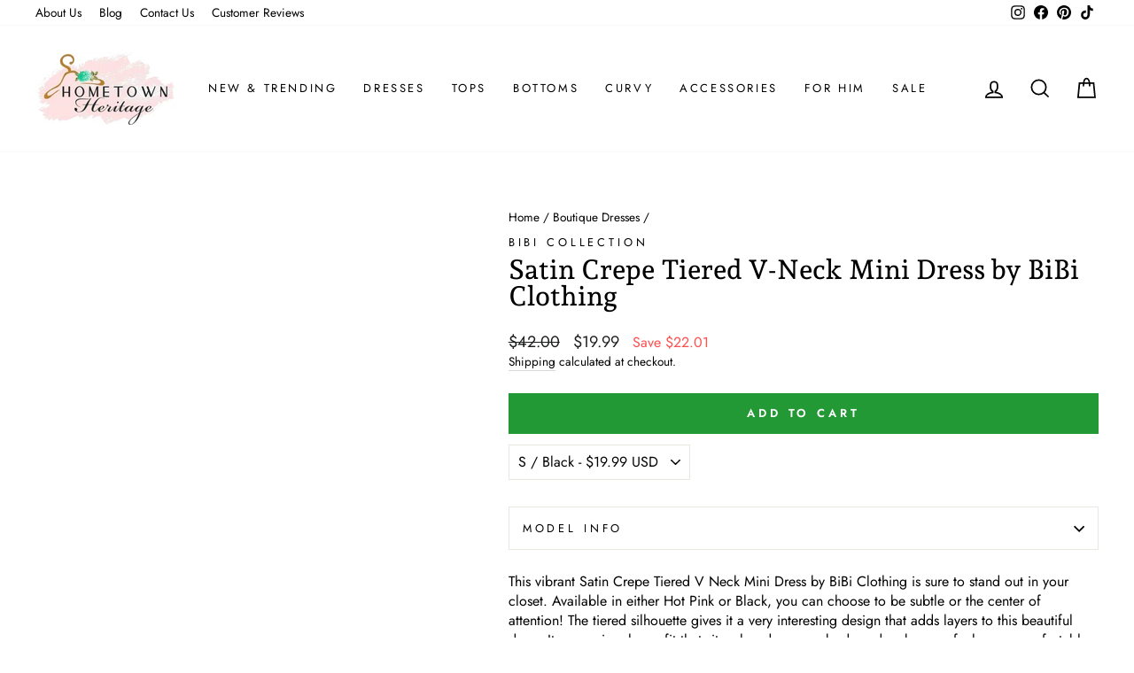

--- FILE ---
content_type: text/html; charset=utf-8
request_url: https://hometownheritageclothing.com/collections/dresses/products/satin-crepe-tiered-vneck-mini-dress-by-bibi-clothing
body_size: 97489
content:
<!doctype html>
<html class="no-js" lang="en" dir="ltr">
  <head>
    


    <meta charset="utf-8">
    <meta http-equiv="X-UA-Compatible" content="IE=edge,chrome=1">
    <meta name="viewport" content="width=device-width,initial-scale=1">
    <meta name="theme-color" content="#111111">
    <link rel="canonical" href="https://hometownheritageclothing.com/products/satin-crepe-tiered-vneck-mini-dress-by-bibi-clothing">
    <link rel="preconnect" href="https://cdn.shopify.com">
    <link rel="preconnect" href="https://fonts.shopifycdn.com">
    <link rel="dns-prefetch" href="https://productreviews.shopifycdn.com">
    <link rel="dns-prefetch" href="https://ajax.googleapis.com">
    <link rel="dns-prefetch" href="https://maps.googleapis.com">
    <link rel="dns-prefetch" href="https://maps.gstatic.com"><link rel="shortcut icon" href="//hometownheritageclothing.com/cdn/shop/files/favCute_online_boutique_Hometown_Heritage_Clothing_32x32.jpg?v=1677852216" type="image/png"><title>BiBi Clothing Satin Crepe Tiered V Neck Mini Dress
&ndash; Hometown Heritage Boutique
</title>
<meta name="description" content="Satin Crepe Tiered VNeck Mini Dress by BiBi Clothing in Hot Pink or Black. Tiered silhouette design. Ideal for date nights or evening drinks.">
    <script src="//hometownheritageclothing.com/cdn/shop/t/20/assets/prefetch.js?v=49534034736738115541674624503" type="text/javascript"></script>
    
<meta property="og:site_name" content="Hometown Heritage Boutique">
  <meta property="og:url" content="https://hometownheritageclothing.com/products/satin-crepe-tiered-vneck-mini-dress-by-bibi-clothing">
  <meta property="og:title" content="Satin Crepe Tiered V-Neck Mini Dress by BiBi Clothing">
  <meta property="og:type" content="product">
  <meta property="og:description" content="Satin Crepe Tiered VNeck Mini Dress by BiBi Clothing in Hot Pink or Black. Tiered silhouette design. Ideal for date nights or evening drinks."><meta property="og:image" content="http://hometownheritageclothing.com/cdn/shop/products/Satin-Crepe-Tiered-V-Neck-Mini-Dress-by-BiBi-Clothing.jpg?v=1665451640">
    <meta property="og:image:secure_url" content="https://hometownheritageclothing.com/cdn/shop/products/Satin-Crepe-Tiered-V-Neck-Mini-Dress-by-BiBi-Clothing.jpg?v=1665451640">
    <meta property="og:image:width" content="533">
    <meta property="og:image:height" content="800"><meta name="twitter:site" content="@">
  <meta name="twitter:card" content="summary_large_image">
  <meta name="twitter:title" content="Satin Crepe Tiered V-Neck Mini Dress by BiBi Clothing">
  <meta name="twitter:description" content="Satin Crepe Tiered VNeck Mini Dress by BiBi Clothing in Hot Pink or Black. Tiered silhouette design. Ideal for date nights or evening drinks.">
<style data-shopify>@font-face {
  font-family: "Andada Pro";
  font-weight: 500;
  font-style: normal;
  font-display: swap;
  src: url("//hometownheritageclothing.com/cdn/fonts/andada_pro/andadapro_n5.ba0525b510606c02ae6c594b730a09bb5976e04f.woff2") format("woff2"),
       url("//hometownheritageclothing.com/cdn/fonts/andada_pro/andadapro_n5.da9b2a0c8513f84fa719a512d2bf0165b8f1eef1.woff") format("woff");
}

  @font-face {
  font-family: Jost;
  font-weight: 400;
  font-style: normal;
  font-display: swap;
  src: url("//hometownheritageclothing.com/cdn/fonts/jost/jost_n4.d47a1b6347ce4a4c9f437608011273009d91f2b7.woff2") format("woff2"),
       url("//hometownheritageclothing.com/cdn/fonts/jost/jost_n4.791c46290e672b3f85c3d1c651ef2efa3819eadd.woff") format("woff");
}


  @font-face {
  font-family: Jost;
  font-weight: 600;
  font-style: normal;
  font-display: swap;
  src: url("//hometownheritageclothing.com/cdn/fonts/jost/jost_n6.ec1178db7a7515114a2d84e3dd680832b7af8b99.woff2") format("woff2"),
       url("//hometownheritageclothing.com/cdn/fonts/jost/jost_n6.b1178bb6bdd3979fef38e103a3816f6980aeaff9.woff") format("woff");
}

  @font-face {
  font-family: Jost;
  font-weight: 400;
  font-style: italic;
  font-display: swap;
  src: url("//hometownheritageclothing.com/cdn/fonts/jost/jost_i4.b690098389649750ada222b9763d55796c5283a5.woff2") format("woff2"),
       url("//hometownheritageclothing.com/cdn/fonts/jost/jost_i4.fd766415a47e50b9e391ae7ec04e2ae25e7e28b0.woff") format("woff");
}

  @font-face {
  font-family: Jost;
  font-weight: 600;
  font-style: italic;
  font-display: swap;
  src: url("//hometownheritageclothing.com/cdn/fonts/jost/jost_i6.9af7e5f39e3a108c08f24047a4276332d9d7b85e.woff2") format("woff2"),
       url("//hometownheritageclothing.com/cdn/fonts/jost/jost_i6.2bf310262638f998ed206777ce0b9a3b98b6fe92.woff") format("woff");
}

</style><link href="//hometownheritageclothing.com/cdn/shop/t/20/assets/theme.css?v=123091134392566539971706659373" rel="stylesheet" type="text/css" media="all" />
<style data-shopify>:root {
    --typeHeaderPrimary: "Andada Pro";
    --typeHeaderFallback: serif;
    --typeHeaderSize: 36px;
    --typeHeaderWeight: 500;
    --typeHeaderLineHeight: 1;
    --typeHeaderSpacing: 0.0em;

    --typeBasePrimary:Jost;
    --typeBaseFallback:sans-serif;
    --typeBaseSize: 16px;
    --typeBaseWeight: 400;
    --typeBaseSpacing: 0.0em;
    --typeBaseLineHeight: 1.4;

    --typeCollectionTitle: 18px;

    --iconWeight: 4px;
    --iconLinecaps: miter;

    
      --buttonRadius: 0px;
    

    --colorGridOverlayOpacity: 0.1;
  }

  .placeholder-content {
    background-image: linear-gradient(100deg, #ffffff 40%, #f7f7f7 63%, #ffffff 79%);
  }</style><script>
      document.documentElement.className = document.documentElement.className.replace('no-js', 'js');

      window.theme = window.theme || {};
      theme.routes = {
        home: "/",
        cart: "/cart.js",
        cartPage: "/cart",
        cartAdd: "/cart/add.js",
        cartChange: "/cart/change.js",
        search: "/search"
      };
      theme.strings = {
        soldOut: "Sold Out",
        unavailable: "Unavailable",
        inStockLabel: "In stock, ready to ship",
        stockLabel: "Low stock - [count] items left",
        willNotShipUntil: "Ready to ship [date]",
        willBeInStockAfter: "Back in stock [date]",
        waitingForStock: "Inventory on the way",
        savePrice: "Save [saved_amount]",
        cartEmpty: "Your cart is currently empty.",
        cartTermsConfirmation: "You must agree with the terms and conditions of sales to check out",
        searchCollections: "Collections:",
        searchPages: "Pages:",
        searchArticles: "Articles:"
      };
      theme.settings = {
        dynamicVariantsEnable: true,
        cartType: "drawer",
        isCustomerTemplate: false,
        moneyFormat: "${{amount}}",
        saveType: "dollar",
        productImageSize: "natural",
        productImageCover: false,
        predictiveSearch: true,
        predictiveSearchType: "product,article,page",
        quickView: false,
        themeName: 'Impulse',
        themeVersion: "6.1.0"
      };
    </script>

    <script>window.performance && window.performance.mark && window.performance.mark('shopify.content_for_header.start');</script><meta name="google-site-verification" content="ex2CufW7EUKG3fNqJOLF4w2lUP2uwhydetx6N-2SQ74">
<meta id="shopify-digital-wallet" name="shopify-digital-wallet" content="/40207614104/digital_wallets/dialog">
<meta name="shopify-checkout-api-token" content="7ba680470634d7f53177f1453acb863a">
<meta id="in-context-paypal-metadata" data-shop-id="40207614104" data-venmo-supported="false" data-environment="production" data-locale="en_US" data-paypal-v4="true" data-currency="USD">
<link rel="alternate" type="application/json+oembed" href="https://hometownheritageclothing.com/products/satin-crepe-tiered-vneck-mini-dress-by-bibi-clothing.oembed">
<script async="async" src="/checkouts/internal/preloads.js?locale=en-US"></script>
<link rel="preconnect" href="https://shop.app" crossorigin="anonymous">
<script async="async" src="https://shop.app/checkouts/internal/preloads.js?locale=en-US&shop_id=40207614104" crossorigin="anonymous"></script>
<script id="apple-pay-shop-capabilities" type="application/json">{"shopId":40207614104,"countryCode":"US","currencyCode":"USD","merchantCapabilities":["supports3DS"],"merchantId":"gid:\/\/shopify\/Shop\/40207614104","merchantName":"Hometown Heritage Boutique","requiredBillingContactFields":["postalAddress","email","phone"],"requiredShippingContactFields":["postalAddress","email","phone"],"shippingType":"shipping","supportedNetworks":["visa","masterCard","amex","discover","elo","jcb"],"total":{"type":"pending","label":"Hometown Heritage Boutique","amount":"1.00"},"shopifyPaymentsEnabled":true,"supportsSubscriptions":true}</script>
<script id="shopify-features" type="application/json">{"accessToken":"7ba680470634d7f53177f1453acb863a","betas":["rich-media-storefront-analytics"],"domain":"hometownheritageclothing.com","predictiveSearch":true,"shopId":40207614104,"locale":"en"}</script>
<script>var Shopify = Shopify || {};
Shopify.shop = "hometownheritageboutique.myshopify.com";
Shopify.locale = "en";
Shopify.currency = {"active":"USD","rate":"1.0"};
Shopify.country = "US";
Shopify.theme = {"name":"Speed Optimized : Impulse 2.0  - HC - 31 Oct '22","id":136676245719,"schema_name":"Impulse","schema_version":"6.1.0","theme_store_id":857,"role":"main"};
Shopify.theme.handle = "null";
Shopify.theme.style = {"id":null,"handle":null};
Shopify.cdnHost = "hometownheritageclothing.com/cdn";
Shopify.routes = Shopify.routes || {};
Shopify.routes.root = "/";</script>
<script type="module">!function(o){(o.Shopify=o.Shopify||{}).modules=!0}(window);</script>
<script>!function(o){function n(){var o=[];function n(){o.push(Array.prototype.slice.apply(arguments))}return n.q=o,n}var t=o.Shopify=o.Shopify||{};t.loadFeatures=n(),t.autoloadFeatures=n()}(window);</script>
<script>
  window.ShopifyPay = window.ShopifyPay || {};
  window.ShopifyPay.apiHost = "shop.app\/pay";
  window.ShopifyPay.redirectState = null;
</script>
<script id="shop-js-analytics" type="application/json">{"pageType":"product"}</script>
<script defer="defer" async type="module" src="//hometownheritageclothing.com/cdn/shopifycloud/shop-js/modules/v2/client.init-shop-cart-sync_BApSsMSl.en.esm.js"></script>
<script defer="defer" async type="module" src="//hometownheritageclothing.com/cdn/shopifycloud/shop-js/modules/v2/chunk.common_CBoos6YZ.esm.js"></script>
<script type="module">
  await import("//hometownheritageclothing.com/cdn/shopifycloud/shop-js/modules/v2/client.init-shop-cart-sync_BApSsMSl.en.esm.js");
await import("//hometownheritageclothing.com/cdn/shopifycloud/shop-js/modules/v2/chunk.common_CBoos6YZ.esm.js");

  window.Shopify.SignInWithShop?.initShopCartSync?.({"fedCMEnabled":true,"windoidEnabled":true});

</script>
<script defer="defer" async type="module" src="//hometownheritageclothing.com/cdn/shopifycloud/shop-js/modules/v2/client.payment-terms_BHOWV7U_.en.esm.js"></script>
<script defer="defer" async type="module" src="//hometownheritageclothing.com/cdn/shopifycloud/shop-js/modules/v2/chunk.common_CBoos6YZ.esm.js"></script>
<script defer="defer" async type="module" src="//hometownheritageclothing.com/cdn/shopifycloud/shop-js/modules/v2/chunk.modal_Bu1hFZFC.esm.js"></script>
<script type="module">
  await import("//hometownheritageclothing.com/cdn/shopifycloud/shop-js/modules/v2/client.payment-terms_BHOWV7U_.en.esm.js");
await import("//hometownheritageclothing.com/cdn/shopifycloud/shop-js/modules/v2/chunk.common_CBoos6YZ.esm.js");
await import("//hometownheritageclothing.com/cdn/shopifycloud/shop-js/modules/v2/chunk.modal_Bu1hFZFC.esm.js");

  
</script>
<script>
  window.Shopify = window.Shopify || {};
  if (!window.Shopify.featureAssets) window.Shopify.featureAssets = {};
  window.Shopify.featureAssets['shop-js'] = {"shop-cart-sync":["modules/v2/client.shop-cart-sync_DJczDl9f.en.esm.js","modules/v2/chunk.common_CBoos6YZ.esm.js"],"init-fed-cm":["modules/v2/client.init-fed-cm_BzwGC0Wi.en.esm.js","modules/v2/chunk.common_CBoos6YZ.esm.js"],"init-windoid":["modules/v2/client.init-windoid_BS26ThXS.en.esm.js","modules/v2/chunk.common_CBoos6YZ.esm.js"],"init-shop-email-lookup-coordinator":["modules/v2/client.init-shop-email-lookup-coordinator_DFwWcvrS.en.esm.js","modules/v2/chunk.common_CBoos6YZ.esm.js"],"shop-cash-offers":["modules/v2/client.shop-cash-offers_DthCPNIO.en.esm.js","modules/v2/chunk.common_CBoos6YZ.esm.js","modules/v2/chunk.modal_Bu1hFZFC.esm.js"],"shop-button":["modules/v2/client.shop-button_D_JX508o.en.esm.js","modules/v2/chunk.common_CBoos6YZ.esm.js"],"shop-toast-manager":["modules/v2/client.shop-toast-manager_tEhgP2F9.en.esm.js","modules/v2/chunk.common_CBoos6YZ.esm.js"],"avatar":["modules/v2/client.avatar_BTnouDA3.en.esm.js"],"pay-button":["modules/v2/client.pay-button_BuNmcIr_.en.esm.js","modules/v2/chunk.common_CBoos6YZ.esm.js"],"init-shop-cart-sync":["modules/v2/client.init-shop-cart-sync_BApSsMSl.en.esm.js","modules/v2/chunk.common_CBoos6YZ.esm.js"],"shop-login-button":["modules/v2/client.shop-login-button_DwLgFT0K.en.esm.js","modules/v2/chunk.common_CBoos6YZ.esm.js","modules/v2/chunk.modal_Bu1hFZFC.esm.js"],"init-customer-accounts-sign-up":["modules/v2/client.init-customer-accounts-sign-up_TlVCiykN.en.esm.js","modules/v2/client.shop-login-button_DwLgFT0K.en.esm.js","modules/v2/chunk.common_CBoos6YZ.esm.js","modules/v2/chunk.modal_Bu1hFZFC.esm.js"],"init-shop-for-new-customer-accounts":["modules/v2/client.init-shop-for-new-customer-accounts_DrjXSI53.en.esm.js","modules/v2/client.shop-login-button_DwLgFT0K.en.esm.js","modules/v2/chunk.common_CBoos6YZ.esm.js","modules/v2/chunk.modal_Bu1hFZFC.esm.js"],"init-customer-accounts":["modules/v2/client.init-customer-accounts_C0Oh2ljF.en.esm.js","modules/v2/client.shop-login-button_DwLgFT0K.en.esm.js","modules/v2/chunk.common_CBoos6YZ.esm.js","modules/v2/chunk.modal_Bu1hFZFC.esm.js"],"shop-follow-button":["modules/v2/client.shop-follow-button_C5D3XtBb.en.esm.js","modules/v2/chunk.common_CBoos6YZ.esm.js","modules/v2/chunk.modal_Bu1hFZFC.esm.js"],"checkout-modal":["modules/v2/client.checkout-modal_8TC_1FUY.en.esm.js","modules/v2/chunk.common_CBoos6YZ.esm.js","modules/v2/chunk.modal_Bu1hFZFC.esm.js"],"lead-capture":["modules/v2/client.lead-capture_D-pmUjp9.en.esm.js","modules/v2/chunk.common_CBoos6YZ.esm.js","modules/v2/chunk.modal_Bu1hFZFC.esm.js"],"shop-login":["modules/v2/client.shop-login_BmtnoEUo.en.esm.js","modules/v2/chunk.common_CBoos6YZ.esm.js","modules/v2/chunk.modal_Bu1hFZFC.esm.js"],"payment-terms":["modules/v2/client.payment-terms_BHOWV7U_.en.esm.js","modules/v2/chunk.common_CBoos6YZ.esm.js","modules/v2/chunk.modal_Bu1hFZFC.esm.js"]};
</script>
<script>(function() {
  var isLoaded = false;
  function asyncLoad() {
    if (isLoaded) return;
    isLoaded = true;
    var urls = ["https:\/\/hfta-app.herokuapp.com\/get_script\/154305a6835e11eb8a06b2eb8d41d1d7.js?v=435799\u0026shop=hometownheritageboutique.myshopify.com","https:\/\/cloudsearch-1f874.kxcdn.com\/shopify.js?shop=hometownheritageboutique.myshopify.com","https:\/\/cdn.shopify.com\/s\/files\/1\/0402\/0761\/4104\/t\/12\/assets\/loy_40207614104.js?v=1639005160\u0026shop=hometownheritageboutique.myshopify.com","https:\/\/cdn.shopify.com\/s\/files\/1\/0402\/0761\/4104\/t\/17\/assets\/S6A6xm8qUDLQu4RA.js?v=1667894687\u0026shopId=175019\u0026shop=hometownheritageboutique.myshopify.com","https:\/\/cdn.shopify.com\/s\/files\/1\/0402\/0761\/4104\/t\/20\/assets\/subscribe-it.js?v=1686748213\u0026shop=hometownheritageboutique.myshopify.com","https:\/\/storage.nfcube.com\/instafeed-ffd52ee31e41f9debe31f3a6e6c74723.js?shop=hometownheritageboutique.myshopify.com","https:\/\/cdn.hextom.com\/js\/eventpromotionbar.js?shop=hometownheritageboutique.myshopify.com","https:\/\/cdn.hextom.com\/js\/quickannouncementbar.js?shop=hometownheritageboutique.myshopify.com"];
    for (var i = 0; i < urls.length; i++) {
      var s = document.createElement('script');
      s.type = 'text/javascript';
      s.async = true;
      s.src = urls[i];
      var x = document.getElementsByTagName('script')[0];
      x.parentNode.insertBefore(s, x);
    }
  };
  if(window.attachEvent) {
    window.attachEvent('onload', asyncLoad);
  } else {
    window.addEventListener('load', asyncLoad, false);
  }
})();</script>
<script id="__st">var __st={"a":40207614104,"offset":-21600,"reqid":"43f47ead-925e-40f2-bf38-452663b0a365-1768935062","pageurl":"hometownheritageclothing.com\/collections\/dresses\/products\/satin-crepe-tiered-vneck-mini-dress-by-bibi-clothing","u":"19ebb2861abb","p":"product","rtyp":"product","rid":7709603922135};</script>
<script>window.ShopifyPaypalV4VisibilityTracking = true;</script>
<script id="captcha-bootstrap">!function(){'use strict';const t='contact',e='account',n='new_comment',o=[[t,t],['blogs',n],['comments',n],[t,'customer']],c=[[e,'customer_login'],[e,'guest_login'],[e,'recover_customer_password'],[e,'create_customer']],r=t=>t.map((([t,e])=>`form[action*='/${t}']:not([data-nocaptcha='true']) input[name='form_type'][value='${e}']`)).join(','),a=t=>()=>t?[...document.querySelectorAll(t)].map((t=>t.form)):[];function s(){const t=[...o],e=r(t);return a(e)}const i='password',u='form_key',d=['recaptcha-v3-token','g-recaptcha-response','h-captcha-response',i],f=()=>{try{return window.sessionStorage}catch{return}},m='__shopify_v',_=t=>t.elements[u];function p(t,e,n=!1){try{const o=window.sessionStorage,c=JSON.parse(o.getItem(e)),{data:r}=function(t){const{data:e,action:n}=t;return t[m]||n?{data:e,action:n}:{data:t,action:n}}(c);for(const[e,n]of Object.entries(r))t.elements[e]&&(t.elements[e].value=n);n&&o.removeItem(e)}catch(o){console.error('form repopulation failed',{error:o})}}const l='form_type',E='cptcha';function T(t){t.dataset[E]=!0}const w=window,h=w.document,L='Shopify',v='ce_forms',y='captcha';let A=!1;((t,e)=>{const n=(g='f06e6c50-85a8-45c8-87d0-21a2b65856fe',I='https://cdn.shopify.com/shopifycloud/storefront-forms-hcaptcha/ce_storefront_forms_captcha_hcaptcha.v1.5.2.iife.js',D={infoText:'Protected by hCaptcha',privacyText:'Privacy',termsText:'Terms'},(t,e,n)=>{const o=w[L][v],c=o.bindForm;if(c)return c(t,g,e,D).then(n);var r;o.q.push([[t,g,e,D],n]),r=I,A||(h.body.append(Object.assign(h.createElement('script'),{id:'captcha-provider',async:!0,src:r})),A=!0)});var g,I,D;w[L]=w[L]||{},w[L][v]=w[L][v]||{},w[L][v].q=[],w[L][y]=w[L][y]||{},w[L][y].protect=function(t,e){n(t,void 0,e),T(t)},Object.freeze(w[L][y]),function(t,e,n,w,h,L){const[v,y,A,g]=function(t,e,n){const i=e?o:[],u=t?c:[],d=[...i,...u],f=r(d),m=r(i),_=r(d.filter((([t,e])=>n.includes(e))));return[a(f),a(m),a(_),s()]}(w,h,L),I=t=>{const e=t.target;return e instanceof HTMLFormElement?e:e&&e.form},D=t=>v().includes(t);t.addEventListener('submit',(t=>{const e=I(t);if(!e)return;const n=D(e)&&!e.dataset.hcaptchaBound&&!e.dataset.recaptchaBound,o=_(e),c=g().includes(e)&&(!o||!o.value);(n||c)&&t.preventDefault(),c&&!n&&(function(t){try{if(!f())return;!function(t){const e=f();if(!e)return;const n=_(t);if(!n)return;const o=n.value;o&&e.removeItem(o)}(t);const e=Array.from(Array(32),(()=>Math.random().toString(36)[2])).join('');!function(t,e){_(t)||t.append(Object.assign(document.createElement('input'),{type:'hidden',name:u})),t.elements[u].value=e}(t,e),function(t,e){const n=f();if(!n)return;const o=[...t.querySelectorAll(`input[type='${i}']`)].map((({name:t})=>t)),c=[...d,...o],r={};for(const[a,s]of new FormData(t).entries())c.includes(a)||(r[a]=s);n.setItem(e,JSON.stringify({[m]:1,action:t.action,data:r}))}(t,e)}catch(e){console.error('failed to persist form',e)}}(e),e.submit())}));const S=(t,e)=>{t&&!t.dataset[E]&&(n(t,e.some((e=>e===t))),T(t))};for(const o of['focusin','change'])t.addEventListener(o,(t=>{const e=I(t);D(e)&&S(e,y())}));const B=e.get('form_key'),M=e.get(l),P=B&&M;t.addEventListener('DOMContentLoaded',(()=>{const t=y();if(P)for(const e of t)e.elements[l].value===M&&p(e,B);[...new Set([...A(),...v().filter((t=>'true'===t.dataset.shopifyCaptcha))])].forEach((e=>S(e,t)))}))}(h,new URLSearchParams(w.location.search),n,t,e,['guest_login'])})(!0,!0)}();</script>
<script integrity="sha256-4kQ18oKyAcykRKYeNunJcIwy7WH5gtpwJnB7kiuLZ1E=" data-source-attribution="shopify.loadfeatures" defer="defer" src="//hometownheritageclothing.com/cdn/shopifycloud/storefront/assets/storefront/load_feature-a0a9edcb.js" crossorigin="anonymous"></script>
<script crossorigin="anonymous" defer="defer" src="//hometownheritageclothing.com/cdn/shopifycloud/storefront/assets/shopify_pay/storefront-65b4c6d7.js?v=20250812"></script>
<script data-source-attribution="shopify.dynamic_checkout.dynamic.init">var Shopify=Shopify||{};Shopify.PaymentButton=Shopify.PaymentButton||{isStorefrontPortableWallets:!0,init:function(){window.Shopify.PaymentButton.init=function(){};var t=document.createElement("script");t.src="https://hometownheritageclothing.com/cdn/shopifycloud/portable-wallets/latest/portable-wallets.en.js",t.type="module",document.head.appendChild(t)}};
</script>
<script data-source-attribution="shopify.dynamic_checkout.buyer_consent">
  function portableWalletsHideBuyerConsent(e){var t=document.getElementById("shopify-buyer-consent"),n=document.getElementById("shopify-subscription-policy-button");t&&n&&(t.classList.add("hidden"),t.setAttribute("aria-hidden","true"),n.removeEventListener("click",e))}function portableWalletsShowBuyerConsent(e){var t=document.getElementById("shopify-buyer-consent"),n=document.getElementById("shopify-subscription-policy-button");t&&n&&(t.classList.remove("hidden"),t.removeAttribute("aria-hidden"),n.addEventListener("click",e))}window.Shopify?.PaymentButton&&(window.Shopify.PaymentButton.hideBuyerConsent=portableWalletsHideBuyerConsent,window.Shopify.PaymentButton.showBuyerConsent=portableWalletsShowBuyerConsent);
</script>
<script data-source-attribution="shopify.dynamic_checkout.cart.bootstrap">document.addEventListener("DOMContentLoaded",(function(){function t(){return document.querySelector("shopify-accelerated-checkout-cart, shopify-accelerated-checkout")}if(t())Shopify.PaymentButton.init();else{new MutationObserver((function(e,n){t()&&(Shopify.PaymentButton.init(),n.disconnect())})).observe(document.body,{childList:!0,subtree:!0})}}));
</script>
<link id="shopify-accelerated-checkout-styles" rel="stylesheet" media="screen" href="https://hometownheritageclothing.com/cdn/shopifycloud/portable-wallets/latest/accelerated-checkout-backwards-compat.css" crossorigin="anonymous">
<style id="shopify-accelerated-checkout-cart">
        #shopify-buyer-consent {
  margin-top: 1em;
  display: inline-block;
  width: 100%;
}

#shopify-buyer-consent.hidden {
  display: none;
}

#shopify-subscription-policy-button {
  background: none;
  border: none;
  padding: 0;
  text-decoration: underline;
  font-size: inherit;
  cursor: pointer;
}

#shopify-subscription-policy-button::before {
  box-shadow: none;
}

      </style>

<script>window.performance && window.performance.mark && window.performance.mark('shopify.content_for_header.end');</script>

    <script src="//hometownheritageclothing.com/cdn/shop/t/20/assets/vendor-scripts-v11.js" defer="defer"></script><script src="//hometownheritageclothing.com/cdn/shop/t/20/assets/theme.js?v=149212258682495294041674594213" defer="defer"></script>
    
    <script type="text/javascript">
  window.Rivo = window.Rivo || {};
  window.Rivo.common = window.Rivo.common || {};
  window.Rivo.common.shop = {
    permanent_domain: 'hometownheritageboutique.myshopify.com',
    currency: "USD",
    money_format: "${{amount}}",
    id: 40207614104
  };
  

  window.Rivo.common.template = 'product';
  window.Rivo.common.cart = {};
  window.Rivo.global_config = {"asset_urls":{"loy":{"api_js":"https:\/\/cdn.shopify.com\/s\/files\/1\/0194\/1736\/6592\/t\/1\/assets\/ba_rivo_api.js?v=1764090844","lp_js":"https:\/\/cdn.shopify.com\/s\/files\/1\/0194\/1736\/6592\/t\/1\/assets\/ba_rivo_lp.js?v=1764090843","lp_css":"https:\/\/cdn.shopify.com\/s\/files\/1\/0194\/1736\/6592\/t\/1\/assets\/ba_rivo_lp.css?v=1763487440","profile_js":"https:\/\/cdn.shopify.com\/s\/files\/1\/0194\/1736\/6592\/t\/1\/assets\/ba_rivo_profile.js?v=1764090842","profile_css":"https:\/\/cdn.shopify.com\/s\/files\/1\/0194\/1736\/6592\/t\/1\/assets\/ba_rivo_profile.css?v=1765147386","init_js":"https:\/\/cdn.shopify.com\/s\/files\/1\/0194\/1736\/6592\/t\/1\/assets\/ba_loy_init.js?v=1764090841","referrals_js":"https:\/\/cdn.shopify.com\/s\/files\/1\/0194\/1736\/6592\/t\/1\/assets\/ba_loy_referrals.js?v=1764090845","referrals_css":"https:\/\/cdn.shopify.com\/s\/files\/1\/0194\/1736\/6592\/t\/1\/assets\/ba_loy_referrals.css?v=1700287043","widget_js":"https:\/\/cdn.shopify.com\/s\/files\/1\/0037\/2110\/1430\/t\/963\/assets\/ba_loy_widget.js?v=1728252181","widget_css":"https:\/\/cdn.shopify.com\/s\/files\/1\/0194\/1736\/6592\/t\/1\/assets\/ba_loy_widget.css?v=1692840875","page_init_js":"https:\/\/cdn.shopify.com\/s\/files\/1\/0194\/1736\/6592\/t\/1\/assets\/ba_loy_page_init.js?v=1711433130","page_widget_js":"https:\/\/cdn.shopify.com\/s\/files\/1\/0194\/1736\/6592\/t\/1\/assets\/ba_loy_page_widget.js?v=1711432435","page_widget_css":"https:\/\/cdn.shopify.com\/s\/files\/1\/0194\/1736\/6592\/t\/1\/assets\/ba_loy_page.css?v=1693059047","page_preview_js":null,"app_proxy_applications_js":"https:\/\/cdn.shopify.com\/s\/files\/1\/0194\/1736\/6592\/t\/1\/assets\/app_proxy_application.js?v=1708835151"},"forms":{"init_js":"https:\/\/cdn.shopify.com\/s\/files\/1\/0194\/1736\/6592\/t\/1\/assets\/ba_forms_init.js?v=1711433134","widget_js":"https:\/\/cdn.shopify.com\/s\/files\/1\/0194\/1736\/6592\/t\/1\/assets\/ba_forms_widget.js?v=1711433135","forms_css":"https:\/\/cdn.shopify.com\/s\/files\/1\/0194\/1736\/6592\/t\/1\/assets\/ba_forms.css?v=1691714518"},"global":{"helper_js":"https:\/\/cdn.shopify.com\/s\/files\/1\/0194\/1736\/6592\/t\/1\/assets\/ba_tracking.js?v=1764090840"}},"proxy_paths":{"loy":"\/apps\/ba-loy","app_metrics":"\/apps\/ba-loy\/app_metrics"},"aat":["loy"],"pv":false,"sts":false,"bam":true,"batc":true,"fetch_url_to_string":false,"base_money_format":"${{amount}}","online_store_version":2,"loy_js_api_enabled":false,"hide_console_ad":false,"shopify_markets_enabled":false,"google_client_id":"105612801293-i27f7uh4jfd7tajl14hqbqlvd6dr5psc.apps.googleusercontent.com","multipass_v_token":false,"clear_latest_order_cache":false,"shop":{"id":40207614104,"name":"Hometown Heritage Boutique","domain":"hometownheritageclothing.com"},"theme_extension_local_assets":false};

  
    if (window.Rivo.common.template == 'product'){
      window.Rivo.common.product = {
        id: 7709603922135, price: 1999, handle: "satin-crepe-tiered-vneck-mini-dress-by-bibi-clothing", tags: null,
        available: true, title: "Satin Crepe Tiered V-Neck Mini Dress by BiBi Clothing", variants: [{"id":43020142182615,"title":"S \/ Hot Pink","option1":"S","option2":"Hot Pink","option3":null,"sku":"BD7123R-1","requires_shipping":true,"taxable":true,"featured_image":{"id":38161480188119,"product_id":7709603922135,"position":1,"created_at":"2022-10-10T20:27:20-05:00","updated_at":"2022-10-10T20:27:20-05:00","alt":"Satin Crepe Tiered V-Neck Mini Dress by BiBi Clothing","width":533,"height":800,"src":"\/\/hometownheritageclothing.com\/cdn\/shop\/products\/Satin-Crepe-Tiered-V-Neck-Mini-Dress-by-BiBi-Clothing.jpg?v=1665451640","variant_ids":[43020142182615,43020142248151,43020142313687,43020142379223]},"available":false,"name":"Satin Crepe Tiered V-Neck Mini Dress by BiBi Clothing - S \/ Hot Pink","public_title":"S \/ Hot Pink","options":["S","Hot Pink"],"price":1999,"weight":238,"compare_at_price":4200,"inventory_management":"shopify","barcode":"42182615","featured_media":{"alt":"Satin Crepe Tiered V-Neck Mini Dress by BiBi Clothing","id":30745674023127,"position":1,"preview_image":{"aspect_ratio":0.666,"height":800,"width":533,"src":"\/\/hometownheritageclothing.com\/cdn\/shop\/products\/Satin-Crepe-Tiered-V-Neck-Mini-Dress-by-BiBi-Clothing.jpg?v=1665451640"}},"requires_selling_plan":false,"selling_plan_allocations":[]},{"id":43020142215383,"title":"S \/ Black","option1":"S","option2":"Black","option3":null,"sku":"BD7123R-2","requires_shipping":true,"taxable":true,"featured_image":{"id":38161480384727,"product_id":7709603922135,"position":6,"created_at":"2022-10-10T20:27:40-05:00","updated_at":"2022-10-10T20:27:40-05:00","alt":"Satin Crepe Tiered V-Neck Mini Dress by BiBi Clothing","width":1024,"height":1534,"src":"\/\/hometownheritageclothing.com\/cdn\/shop\/products\/Satin-Crepe-Tiered-V-Neck-Mini-Dress-by-BiBi-Clothing-6.jpg?v=1665451660","variant_ids":[43020142215383,43020142280919,43020142346455,43020142411991]},"available":true,"name":"Satin Crepe Tiered V-Neck Mini Dress by BiBi Clothing - S \/ Black","public_title":"S \/ Black","options":["S","Black"],"price":1999,"weight":238,"compare_at_price":4200,"inventory_management":"shopify","barcode":"42215383","featured_media":{"alt":"Satin Crepe Tiered V-Neck Mini Dress by BiBi Clothing","id":30745674219735,"position":6,"preview_image":{"aspect_ratio":0.668,"height":1534,"width":1024,"src":"\/\/hometownheritageclothing.com\/cdn\/shop\/products\/Satin-Crepe-Tiered-V-Neck-Mini-Dress-by-BiBi-Clothing-6.jpg?v=1665451660"}},"requires_selling_plan":false,"selling_plan_allocations":[]},{"id":43020142248151,"title":"M \/ Hot Pink","option1":"M","option2":"Hot Pink","option3":null,"sku":"BD7123R-3","requires_shipping":true,"taxable":true,"featured_image":{"id":38161480188119,"product_id":7709603922135,"position":1,"created_at":"2022-10-10T20:27:20-05:00","updated_at":"2022-10-10T20:27:20-05:00","alt":"Satin Crepe Tiered V-Neck Mini Dress by BiBi Clothing","width":533,"height":800,"src":"\/\/hometownheritageclothing.com\/cdn\/shop\/products\/Satin-Crepe-Tiered-V-Neck-Mini-Dress-by-BiBi-Clothing.jpg?v=1665451640","variant_ids":[43020142182615,43020142248151,43020142313687,43020142379223]},"available":false,"name":"Satin Crepe Tiered V-Neck Mini Dress by BiBi Clothing - M \/ Hot Pink","public_title":"M \/ Hot Pink","options":["M","Hot Pink"],"price":1999,"weight":238,"compare_at_price":4200,"inventory_management":"shopify","barcode":"42248151","featured_media":{"alt":"Satin Crepe Tiered V-Neck Mini Dress by BiBi Clothing","id":30745674023127,"position":1,"preview_image":{"aspect_ratio":0.666,"height":800,"width":533,"src":"\/\/hometownheritageclothing.com\/cdn\/shop\/products\/Satin-Crepe-Tiered-V-Neck-Mini-Dress-by-BiBi-Clothing.jpg?v=1665451640"}},"requires_selling_plan":false,"selling_plan_allocations":[]},{"id":43020142280919,"title":"M \/ Black","option1":"M","option2":"Black","option3":null,"sku":"BD7123R-4","requires_shipping":true,"taxable":true,"featured_image":{"id":38161480384727,"product_id":7709603922135,"position":6,"created_at":"2022-10-10T20:27:40-05:00","updated_at":"2022-10-10T20:27:40-05:00","alt":"Satin Crepe Tiered V-Neck Mini Dress by BiBi Clothing","width":1024,"height":1534,"src":"\/\/hometownheritageclothing.com\/cdn\/shop\/products\/Satin-Crepe-Tiered-V-Neck-Mini-Dress-by-BiBi-Clothing-6.jpg?v=1665451660","variant_ids":[43020142215383,43020142280919,43020142346455,43020142411991]},"available":false,"name":"Satin Crepe Tiered V-Neck Mini Dress by BiBi Clothing - M \/ Black","public_title":"M \/ Black","options":["M","Black"],"price":1999,"weight":238,"compare_at_price":4200,"inventory_management":"shopify","barcode":"42280919","featured_media":{"alt":"Satin Crepe Tiered V-Neck Mini Dress by BiBi Clothing","id":30745674219735,"position":6,"preview_image":{"aspect_ratio":0.668,"height":1534,"width":1024,"src":"\/\/hometownheritageclothing.com\/cdn\/shop\/products\/Satin-Crepe-Tiered-V-Neck-Mini-Dress-by-BiBi-Clothing-6.jpg?v=1665451660"}},"requires_selling_plan":false,"selling_plan_allocations":[]},{"id":43020142313687,"title":"L \/ Hot Pink","option1":"L","option2":"Hot Pink","option3":null,"sku":"BD7123R-5","requires_shipping":true,"taxable":true,"featured_image":{"id":38161480188119,"product_id":7709603922135,"position":1,"created_at":"2022-10-10T20:27:20-05:00","updated_at":"2022-10-10T20:27:20-05:00","alt":"Satin Crepe Tiered V-Neck Mini Dress by BiBi Clothing","width":533,"height":800,"src":"\/\/hometownheritageclothing.com\/cdn\/shop\/products\/Satin-Crepe-Tiered-V-Neck-Mini-Dress-by-BiBi-Clothing.jpg?v=1665451640","variant_ids":[43020142182615,43020142248151,43020142313687,43020142379223]},"available":false,"name":"Satin Crepe Tiered V-Neck Mini Dress by BiBi Clothing - L \/ Hot Pink","public_title":"L \/ Hot Pink","options":["L","Hot Pink"],"price":1999,"weight":238,"compare_at_price":4200,"inventory_management":"shopify","barcode":"42313687","featured_media":{"alt":"Satin Crepe Tiered V-Neck Mini Dress by BiBi Clothing","id":30745674023127,"position":1,"preview_image":{"aspect_ratio":0.666,"height":800,"width":533,"src":"\/\/hometownheritageclothing.com\/cdn\/shop\/products\/Satin-Crepe-Tiered-V-Neck-Mini-Dress-by-BiBi-Clothing.jpg?v=1665451640"}},"requires_selling_plan":false,"selling_plan_allocations":[]},{"id":43020142346455,"title":"L \/ Black","option1":"L","option2":"Black","option3":null,"sku":"BD7123R-6","requires_shipping":true,"taxable":true,"featured_image":{"id":38161480384727,"product_id":7709603922135,"position":6,"created_at":"2022-10-10T20:27:40-05:00","updated_at":"2022-10-10T20:27:40-05:00","alt":"Satin Crepe Tiered V-Neck Mini Dress by BiBi Clothing","width":1024,"height":1534,"src":"\/\/hometownheritageclothing.com\/cdn\/shop\/products\/Satin-Crepe-Tiered-V-Neck-Mini-Dress-by-BiBi-Clothing-6.jpg?v=1665451660","variant_ids":[43020142215383,43020142280919,43020142346455,43020142411991]},"available":false,"name":"Satin Crepe Tiered V-Neck Mini Dress by BiBi Clothing - L \/ Black","public_title":"L \/ Black","options":["L","Black"],"price":1999,"weight":238,"compare_at_price":4200,"inventory_management":"shopify","barcode":"42346455","featured_media":{"alt":"Satin Crepe Tiered V-Neck Mini Dress by BiBi Clothing","id":30745674219735,"position":6,"preview_image":{"aspect_ratio":0.668,"height":1534,"width":1024,"src":"\/\/hometownheritageclothing.com\/cdn\/shop\/products\/Satin-Crepe-Tiered-V-Neck-Mini-Dress-by-BiBi-Clothing-6.jpg?v=1665451660"}},"requires_selling_plan":false,"selling_plan_allocations":[]},{"id":43020142379223,"title":"XL \/ Hot Pink","option1":"XL","option2":"Hot Pink","option3":null,"sku":"BD7123R-7","requires_shipping":true,"taxable":true,"featured_image":{"id":38161480188119,"product_id":7709603922135,"position":1,"created_at":"2022-10-10T20:27:20-05:00","updated_at":"2022-10-10T20:27:20-05:00","alt":"Satin Crepe Tiered V-Neck Mini Dress by BiBi Clothing","width":533,"height":800,"src":"\/\/hometownheritageclothing.com\/cdn\/shop\/products\/Satin-Crepe-Tiered-V-Neck-Mini-Dress-by-BiBi-Clothing.jpg?v=1665451640","variant_ids":[43020142182615,43020142248151,43020142313687,43020142379223]},"available":false,"name":"Satin Crepe Tiered V-Neck Mini Dress by BiBi Clothing - XL \/ Hot Pink","public_title":"XL \/ Hot Pink","options":["XL","Hot Pink"],"price":1999,"weight":238,"compare_at_price":4200,"inventory_management":"shopify","barcode":"42379223","featured_media":{"alt":"Satin Crepe Tiered V-Neck Mini Dress by BiBi Clothing","id":30745674023127,"position":1,"preview_image":{"aspect_ratio":0.666,"height":800,"width":533,"src":"\/\/hometownheritageclothing.com\/cdn\/shop\/products\/Satin-Crepe-Tiered-V-Neck-Mini-Dress-by-BiBi-Clothing.jpg?v=1665451640"}},"requires_selling_plan":false,"selling_plan_allocations":[]},{"id":43020142411991,"title":"XL \/ Black","option1":"XL","option2":"Black","option3":null,"sku":"BD7123R-8","requires_shipping":true,"taxable":true,"featured_image":{"id":38161480384727,"product_id":7709603922135,"position":6,"created_at":"2022-10-10T20:27:40-05:00","updated_at":"2022-10-10T20:27:40-05:00","alt":"Satin Crepe Tiered V-Neck Mini Dress by BiBi Clothing","width":1024,"height":1534,"src":"\/\/hometownheritageclothing.com\/cdn\/shop\/products\/Satin-Crepe-Tiered-V-Neck-Mini-Dress-by-BiBi-Clothing-6.jpg?v=1665451660","variant_ids":[43020142215383,43020142280919,43020142346455,43020142411991]},"available":false,"name":"Satin Crepe Tiered V-Neck Mini Dress by BiBi Clothing - XL \/ Black","public_title":"XL \/ Black","options":["XL","Black"],"price":1999,"weight":238,"compare_at_price":4200,"inventory_management":"shopify","barcode":"42411991","featured_media":{"alt":"Satin Crepe Tiered V-Neck Mini Dress by BiBi Clothing","id":30745674219735,"position":6,"preview_image":{"aspect_ratio":0.668,"height":1534,"width":1024,"src":"\/\/hometownheritageclothing.com\/cdn\/shop\/products\/Satin-Crepe-Tiered-V-Neck-Mini-Dress-by-BiBi-Clothing-6.jpg?v=1665451660"}},"requires_selling_plan":false,"selling_plan_allocations":[]}]
      };
    }
  

    window.Rivo.loy_config = {"brand_theme_settings":{"enabled":true,"button_bg":"#2932fc","header_bg":"#2932fc","desc_color":"#737376","icon_color":"#3a3a3a","link_color":"#2932fc","visibility":"both","cards_shape":"rounded","hide_widget":false,"launcher_bg":"#2932fc","mobile_icon":"star","mobile_text":"Rewards","title_color":"#212b36","banner_image":"","desktop_icon":"star","desktop_text":"Rewards","inputs_shape":"rounded","primary_font":null,"buttons_shape":"rounded","mobile_layout":"icon_with_text","primary_color":"#2932fc","desktop_layout":"icon_with_text","launcher_shape":"circle","secondary_font":null,"container_shape":"rounded","mobile_placement":"right","button_text_color":"#fff","desktop_placement":"right","header_text_color":"#fff","powered_by_hidden":false,"launcher_text_color":"#ffffff","mobile_side_spacing":20,"desktop_side_spacing":20,"panel_order_settings":{"vip":3,"points":1,"referrals":2},"visibility_condition":"","mobile_bottom_spacing":20,"desktop_bottom_spacing":20,"hide_widget_permanently":false,"hide_widget_launcher_on_mobile":false},"launcher_style_settings":{"enabled":true,"button_bg":"#2932fc","header_bg":"#2932fc","desc_color":"#737376","icon_color":"#3a3a3a","link_color":"#2932fc","visibility":"both","cards_shape":"rounded","hide_widget":false,"launcher_bg":"#2932fc","mobile_icon":"star","mobile_text":"Rewards","title_color":"#212b36","banner_image":"","desktop_icon":"star","desktop_text":"Rewards","inputs_shape":"rounded","primary_font":null,"buttons_shape":"rounded","mobile_layout":"icon_with_text","primary_color":"#2932fc","desktop_layout":"icon_with_text","launcher_shape":"circle","secondary_font":null,"container_shape":"rounded","mobile_placement":"right","button_text_color":"#fff","desktop_placement":"right","header_text_color":"#fff","powered_by_hidden":false,"launcher_text_color":"#ffffff","mobile_side_spacing":20,"desktop_side_spacing":20,"panel_order_settings":{"vip":3,"points":1,"referrals":2},"visibility_condition":"","mobile_bottom_spacing":20,"desktop_bottom_spacing":20,"hide_widget_permanently":false,"hide_widget_launcher_on_mobile":false},"points_program_enabled":false,"referral_program_enabled":false,"membership_program_enabled":false,"vip_program_enabled":false,"vip_program_tier_type":"points_earned","vip_program_period":"lifetime","floating_widget_settings":{"enabled":true,"button_bg":"#2932fc","header_bg":"#2932fc","desc_color":"#737376","icon_color":"#3a3a3a","link_color":"#2932fc","visibility":"both","cards_shape":"rounded","hide_widget":false,"launcher_bg":"#2932fc","mobile_icon":"star","mobile_text":"Rewards","title_color":"#212b36","banner_image":"","desktop_icon":"star","desktop_text":"Rewards","inputs_shape":"rounded","primary_font":null,"buttons_shape":"rounded","mobile_layout":"icon_with_text","primary_color":"#2932fc","desktop_layout":"icon_with_text","launcher_shape":"circle","secondary_font":null,"container_shape":"rounded","mobile_placement":"right","button_text_color":"#fff","desktop_placement":"right","header_text_color":"#fff","powered_by_hidden":false,"launcher_text_color":"#ffffff","mobile_side_spacing":20,"desktop_side_spacing":20,"panel_order_settings":{},"visibility_condition":"","mobile_bottom_spacing":20,"desktop_bottom_spacing":20,"hide_widget_permanently":false,"hide_widget_launcher_on_mobile":false,"desktop_launcher_icon":null,"mobile_launcher_icon":null},"widget_custom_icons":{"brand_icon":null,"rewards":null,"ways_to_earn":null,"ways_to_redeem":null},"widget_css":"#baLoySectionWrapper .ba-loy-bg-color {\n  background: linear-gradient(125deg, hsla(237,97%,57%,1), hsla(237,100%,41%,1));\n}\n\n#baLoySectionWrapper .section-panel-wrapper {\n  box-shadow:rgba(0, 0, 0, 0.1) 0px 4px 15px 0px, rgba(0, 0, 0, 0.1) 0px 1px 2px 0px, #2932fc 0px 2px 0px 0px inset;\n}\n\n\n\n\n.header-main, .header-secondary, .points-expiry-desc {\n\tcolor: #fff !important;\n}\n.main-default a.sign-in{\n  color: #2932fc !important;\n}\n\n.section-table-piece-detail-items .li-img path {\n  fill: #3a3a3a;\n}\n\n.buttons-icons-detail-image .li-img {\n  fill: #3a3a3a;\n}\n\n#baLoySectionWrapper .loy-button-main{\n    background: #2932fc;\n    color: #fff;\n}\n\n  #baLoySectionWrapper .loy-button-main{\n    color: #fff;\n  }\n\n  #baLoySectionWrapper .main-default, #baLoySectionWrapper div.panel-section .head-title,#baLoySectionWrapper body {\n    color: #212b36;\n  }\n\n  #baLoySectionWrapper .section-panel-wrapper .panel-desc, #baLoySectionWrapper .main-default.sign-in-text{\n    color: #737376;\n  }\n\n  #launcher-wrapper{\n    background: #2932fc;\n  }\n\n#baLoySectionWrapper div.section-bottom{\n  display:none;\n}\n\n.ba-loy-namespace .ba-loy-messenger-frame, #launcher-wrapper{\n  right: 20px;\n  left: auto;\n}\n.ba-loy-namespace .ba-loy-messenger-frame {\n  bottom: 90px;\n}\n#launcher-wrapper{\n  bottom: 20px;\n}\n\n.launcher-text{\n  color: #ffffff !important;\n}\n\n#launcher-wrapper .launcher-desktop { display: block; }\n#launcher-wrapper .launcher-mobile  { display: none;  }\n\n@media (max-device-width: 851px) and (orientation: landscape), (max-width: 500px) {\n  .ba-loy-namespace .ba-loy-messenger-frame{\n    height: 100%;\n    min-height: 100%;\n    bottom: 0;\n    right: 0;\n    left: 0;\n    top: 0;\n    width: 100%;\n    border-radius: 0 !important;\n  }\n  #launcher-wrapper.up{\n    display: none;\n  }\n  #launcher-wrapper{\n    right: 20px;\n    left: auto;\n    bottom: 20px;\n  }\n  #launcher-wrapper .launcher-desktop { display: none;  }\n  #launcher-wrapper .launcher-mobile  { display: block; }\n}\n\n\n\n.ba-loy-circle{border-radius: 30px !important;}\n.ba-loy-rounded{border-radius: 10px !important;}\n.ba-loy-square{border-radius: 0px !important;}\n","domain_name":"loyalty.rivo.io","font_settings":{},"translations":{"vip_perks":"Perks","vip_tiers":"VIP Tiers","general_by":"by","vip_reward":"VIP reward","vip_status":"VIP Status","general_day":"Day","social_like":"Like","social_share":"Share","vip_benefits":"Benefits","general_error":"Hmm, something went wrong, please try again shortly","general_month":"Month","general_point":"Point","general_spend":"you spend","general_spent":"Spent","social_follow":"Follow","tos_expiry_at":"Reward expires on {{expiry_date}}.","vip_tier_desc":"Gain access to exclusive rewards.","general_credit":"Credit","general_points":"Points","general_redeem":"Redeem","general_reward":"reward","vip_tier_spend":"Spend {{amount}}","general_credits":"Credits","general_go_back":"Go back","general_pending":"Pending","general_rewards":"Rewards","general_sign_in":"Sign in","general_sign_up":"Sign up","referrals_title":"Referral Program","review_complete":"Post a product review","survey_complete":"Complete a Survey","general_approved":"Approved","general_share_on":"Share on","general_you_have":"You have","tos_free_product":"Reward only applies to {{product_name}}","acct_creation_btn":"Start Earning","general_cancelled":"Cancelled","general_edit_date":"Edit Date","general_save_date":"Save date","general_show_more":"Show more","general_signed_up":"signed up","member_point_desc":"Earn points and turn these into rewards!","referral_complete":"Complete a Referral","tos_expiry_months":"Expires {{expiry_months}} month(s) after being redeemed.","vip_tier_achieved":"Unlocked {{tier_name}}","vip_tier_added_to":"Added to {{tier_name}}","acct_creation_desc":"Get rewarded for being an awesome customer","general_apply_code":"Apply code","general_share_link":"Share your Personal Link","referrals_email_to":"To","vip_achieved_until":"Achieved until","vip_tier_to_unlock":"to unlock","visitor_point_desc":"Earn points and turn these into rewards!","acct_creation_title":"Join and Earn Rewards","general_reward_show":"Show","member_header_title":"{points}","member_point_header":"Points","referrals_completed":"referrals completed so far","vip_tier_dropped_to":"Fell to {{tier_name}}","vip_tier_on_highest":"You did it! You're on the highest tier 🎉","general_balance_text":"store credit","general_past_rewards":"Past rewards","general_product_page":"product page","general_ways_to_earn":"Ways to earn","general_your_rewards":"Your rewards","referrals_email_send":"Send email","referrals_get_reward":"Get your","referrals_share_link":"Share this link with a friend for them to claim the reward","social_facebook_like":"Like page on Facebook","social_tiktok_follow":"Follow on TikTok","social_twitter_share":"Share link on Twitter","tos_min_order_amount":"Applies to all orders over {{min_order_amount}}.","vip_tier_earn_points":"Earn {{points}} Points","vip_tier_retained_to":"Kept {{tier_name}}","vip_tier_vip_history":"VIP History","visitor_header_title":"🏆 Rewards Program","visitor_point_header":"Earn Points","acct_creation_sign_in":"Already a member?","general_cancel_points":"Points canceled","general_no_points_yet":"No Points yet","general_refund_points":"Points refunded","general_sms_subscribe":"Subscribe to SMS","member_header_caption":"Your points","social_facebook_share":"Share link on Facebook","social_twitter_follow":"Follow on Twitter","vip_reward_earned_via":"Earned via {{vip_tier_name}} tier","vip_you_have_achieved":"You've achieved","wallet_pass_subscribe":"Add Wallet Pass","general_cancel_credits":"Credits canceled","general_no_rewards_yet":"No rewards yet","general_place_an_order":"Place an order","general_points_expired":"Points expired","general_refund_credits":"Credits refunded","general_upload_receipt":"Submit a Receipt","general_ways_to_redeem":"Ways to redeem","referrals_claim_reward":"Claim your gift","referrals_code_invalid":"This referral code is invalid","referrals_email_invite":"Refer friends by email","referrals_visitor_desc":"Refer a friend who makes a purchase and both of you will claim rewards.","review_complete_points":"{{points_amount}} Points for every review posted","tos_min_order_quantity":"Minimum {{min_order_quantity}} items required in cart.","visitor_header_caption":"Join now and unlock awesome rewards","general_birthday_reward":"Celebrate with a reward","general_credits_expired":"Credits expired","general_discount_amount":"points for ${{discount_amount}} off","general_email_subscribe":"Subscribe to Emails","general_expiration_date":"Expiration Date","general_no_activity_yet":"No activity yet","general_placed_an_order":"Placed an order","general_points_activity":"Points History","general_share_via_email":"Share via Email","general_upcoming_reward":"Upcoming reward","general_you_have_points":"You have {{points}} points","membership_order_placed":"Credits earned from placing an order","referrals_email_message":"Message","referrals_invalid_email":"Please enter a valid email address","referrals_referral_code":"Your referral link to share","social_instagram_follow":"Follow on Instagram","tos_apply_to_collection":"Only for products in specific collections.","tos_max_shipping_amount":"Maximum shipping amount of {{max_shipping_amount}}.","vip_tier_no_vip_history":"No VIP membership history yet","general_enter_valid_date":"Please enter a valid date","general_points_for_every":"Points for every","general_uploaded_receipt":"Submitted a Receipt","general_vip_tier_upgrade":"VIP Tier Upgrade Points","referral_complete_points":"{{points_amount}} Points for every referral completed","referrals_call_to_action":"Refer friends and earn","referrals_claimed_reward":"Here's your","referrals_create_account":"Create an Account","referrals_status_blocked":"blocked","referrals_status_pending":"pending","referrals_your_referrals":"Your referrals","general_click_to_see_more":"View My Rewards Account","general_product_purchased":"Product Purchased","general_redeemed_a_reward":"Redeemed a Reward","general_use_discount_code":"Use this discount code on your next order!","gift_card_sync_past_tense":"Gift card sync","referrals_already_visited":"Already visited this page","referrals_general_invalid":"Sorry, looks like this referral is invalid","referrals_referred_reward":"They will get","referrals_referrer_reward":"You will get","general_celebrate_birthday":"Celebrate a birthday","general_how_to_earn_points":"How do I earn Points?","loyalty_page_rewards_title":"Rewards","referrals_no_referrals_yet":"No referrals yet","referrals_progran_disabled":"This referral program is disabled","referrals_status_completed":"completed","review_complete_past_tense":"Posted a product review","survey_complete_past_tense":"Completed a Survey","general_add_product_to_cart":"Add product to cart","general_balance_text_plural":"Credits","general_fallback_first_name":"there","general_not_enough_earnings":"Not enough earnings to redeem","general_were_awarded_points":"were awarded points","activity_table_header_status":"Status","general_manual_points_adjust":"manual points adjustment","referral_complete_past_tense":"Completed a Referral","referrals_similar_ip_invalid":"We are unable to process referrals within the same IP address","store_credit_sync_past_tense":"Store credit sync","vip_tier_orders_placed_count":"Place {{amount}} Orders","general_activate_store_credit":"Activate Store Credit","general_celebrate_anniversary":"Celebrate Loyalty Anniversary","general_punch_card_checkpoint":"Punch Card Checkpoint","general_redeemed_store_credit":"Redeemed Store Credit","loyalty_page_rewards_subtitle":"You have the following rewards ready to use","checkout_ui_redeem_points_desc":"You have {{points}} points! Redeem for discounts on this order.","general_discount_amount_coupon":"${{discount_amount}} off coupon","general_have_not_earned_points":"You haven't earned any Points yet.","membership_page_benefits_title":"Membership Benefits","referrals_email_to_placeholder":"Add a comma-separated list of emails","referrals_name_must_be_present":"Please enter your first name","account_ui_loyalty_status_title":"Welcome, {{first_name}}! You have {{balance}} points","checkout_ui_redeem_points_login":"Log in","checkout_ui_redeem_points_title":"Redeem your points","general_add_points_default_note":"Points awarded by points import","general_celebrate_your_birthday":"Let's celebrate your birthday! 🎉 Please give us 30 days notice - otherwise, you'll have to wait another year.","general_please_choose_an_option":"Please choose an option from the","general_redeem_error_max_points":"Exceeded maximum points to spend","general_redeem_error_min_points":"Did not met minimum points to redeem","loyalty_page_banner_earn_button":"Earn points","loyalty_page_rewards_no_rewards":"No rewards yet","loyalty_page_ways_to_earn_title":"Ways to Earn","referrals_email_already_claimed":"This email has already been claimed","referrals_general_invalid_title":"We're Sorry","social_facebook_like_past_tense":"Liked a page on Facebook","social_tiktok_follow_past_tense":"Followed on TikTok","social_twitter_share_past_tense":"Shared a link on Twitter","loyalty_page_banner_login_button":"Sign In","loyalty_page_upload_receipt_help":"Upload a receipt within the last 30 days to earn points. Please lay the receipt on a flat surface and take a photo from a close distance.","social_facebook_share_past_tense":"Shared a link on Facebook","social_twitter_follow_past_tense":"Followed on Twitter","wallet_pass_subscribe_past_tense":"Added Wallet Pass","account_slideout_home_login_title":"Sign in to manage your account","general_points_for_judgeme_review":"JudgeMe review","loyalty_page_banner_redeem_button":"Redeem Rewards","loyalty_page_subscribe_email_help":"Subscribe to our email list and earn points","loyalty_page_ways_to_redeem_title":"Ways to Redeem","membership_page_benefits_subtitle":"Here's an overview of your membership benefits","referrals_account_already_claimed":"You already have an account. You can invite your friends to win rewards!","vip_tier_products_purchased_count":"Purchase {{amount}} Specific Products","account_ui_loyalty_status_subtitle":"You're on the {{vip_tier_name}} tier","checkout_ui_activate_account_title":"Activate Your Account","checkout_ui_redeemed_rewards_title":"Your rewards","general_reset_removal_default_note":"Existing points removed for points reset from import","loyalty_page_customer_birthday_day":"Day","loyalty_page_upload_receipt_attach":"Attach File","loyalty_page_upload_receipt_button":"Submit Receipt","loyalty_page_ways_to_earn_subtitle":"Earn points by completing these actions","referrals_your_referrals_show_here":"Your referrals will show here.","social_instagram_follow_past_tense":"Followed on Instagram","account_slideout_orders_login_title":"Sign in to view your orders","checkout_ui_points_estimation_title":"Complete this purchase to earn up to {{points}} points","checkout_ui_refer_friends_login_url":"account\/login?return_url=\/account\u0026email={{customer_email}}","general_loyalty_program_and_rewards":"Loyalty Program \u0026 Rewards","general_vip_tier_upgrade_past_tense":"{{tier_name}} Entry Points","general_your_rewards_will_show_here":"Your rewards will show here.","loyalty_page_banner_logged_in_title":"Welcome to the program","loyalty_page_banner_register_button":"Join Now","loyalty_page_explainer_step_1_title":"Signup","loyalty_page_explainer_step_2_title":"Earn","loyalty_page_explainer_step_3_title":"Redeem","loyalty_page_subscribe_email_button":"Subscribe","loyalty_page_upload_receipt_no_file":"Please select a file to upload","loyalty_page_upload_receipt_success":"Thanks! Your receipt will be reviewed shortly","membership_page_banner_login_button":"Sign In","membership_page_banner_login_prefix":"Already a member?","membership_tier_unlocked_past_tense":"Membership Signup","referrals_email_message_placeholder":"Customize your referral message. The referral link will be automatically added.","account_slideout_profile_login_title":"Sign in to manage your profile","checkout_ui_redeem_points_login_desc":"to view your points balance and discover rewards available for redemption.","checkout_ui_redeem_store_credit_desc":"You have ${{store_credit}} in store credit.","loyalty_page_banner_logged_out_title":"Join our Loyalty Program","loyalty_page_customer_birthday_month":"Month","loyalty_page_customer_birthday_title":"Celebrate your birthday","loyalty_page_ways_to_redeem_subtitle":"Redeem points for these rewards","vip_tier_product_ids_purchased_count":"Purchase {{amount}} Specific Products","checkout_ui_cashback_estimation_title":"Complete this purchase to earn up to {{cashback}} in CashBack","checkout_ui_install_wallet_pass_title":"Install our Wallet Pass for Exclusive Offers","checkout_ui_points_estimation_subtext":"Loyalty points can be redeemed for rewards on future purchases. Actual points awarded may differ if other discounts are applied.","checkout_ui_redeem_store_credit_title":"Apply your store credit","checkout_ui_refer_friends_login_title":"Claim your points from this purchase !","general_celebrate_birthday_past_tense":"Celebrated a birthday","account_dashboard_activity_block_title":"Your Activity","account_dashboard_member_card_cta_text":"View Rewards","account_dashboard_referral_block_title":"Refer a friend","general_reset_new_balance_default_note":"Points reset to new balance by points import","loyalty_page_explainer_logged_in_title":"Hi \u003cspan rivo-x-data rivo-x-text=\"$store.customer.first_name\"\u003e\u003c\/span\u003e, you have \u003cstrong\u003e\u003cspan rivo-x-data rivo-x-text=\"$store.customer.points_tally\"\u003e\u003c\/span\u003e\u003c\/strong\u003e Points","loyalty_page_explainer_step_1_subtitle":"Create an account on our store","loyalty_page_explainer_step_2_subtitle":"Earn points for shopping","loyalty_page_explainer_step_3_subtitle":"Redeem points for discounts","loyalty_page_vip_tiers_logged_in_title":"VIP Tiers","membership_page_explainer_step_1_title":"Signup","membership_page_explainer_step_2_title":"Earn","membership_page_explainer_step_3_title":"Redeem","membership_recurring_signup_past_tense":"Recurring Credit","referrals_advocate_stats_email_claimed":"Claimed","checkout_ui_activate_account_button_url":"\/account\/login?return_url=\/account","checkout_ui_cashback_estimation_subtext":"CashBack can be redeemed for rewards on future purchases. Actual CashBack awarded may differ if other discounts are applied.","loyalty_page_activity_table_header_date":"Date","loyalty_page_activity_table_no_activity":"No activity yet","loyalty_page_explainer_logged_out_title":"How it Works","loyalty_page_vip_tiers_logged_out_title":"VIP Tiers","membership_page_banner_login_button_url":"\/account\/login?return_url=\/account","account_dashboard_member_card_body_title":"You have \u003cstrong\u003e\u003cspan rivo-x-data rivo-x-text=\"$store.customer.pretty_points_tally\"\u003e\u003c\/span\u003e\u003c\/strong\u003e Points","account_ui_loyalty_status_cta_button_url":"\/pages\/loyalty-program","checkout_ui_activate_account_button_text":"Activate Account","checkout_ui_activate_account_description":"Activate your loyalty account to start earning points, tracking rewards, and accessing exclusive member benefits.","checkout_ui_redeem_points_alternate_name":"points","checkout_ui_redeemed_rewards_description":"Your rewards available to use","checkout_ui_redeemed_rewards_login_title":"Log in","checkout_ui_refer_friends_referral_title":"Refer a Friend","general_celebrate_anniversary_past_tense":"Celebrated Loyalty Anniversary","loyalty_page_activity_expiration_warning":"Expiration Date: \u003cspan rivo-x-data rivo-x-text=\"$store.customer.points_expiry\"\u003e\u003c\/span\u003e","loyalty_page_customer_birthday_save_date":"Save Date","loyalty_page_upload_challenge_photo_help":"Upload a challenge photo to earn.","referrals_advocate_stats_email_completed":"Completed","referrals_create_account_to_claim_coupon":"Create an Account to claim your coupon","account_dashboard_referral_block_subtitle":"Give your friends a reward and claim your own when they make a purchase","account_ui_loyalty_status_cta_button_text":"View Rewards","checkout_ui_redeemed_rewards_select_label":"Select a Reward","loyalty_page_activity_table_header_action":"Activity","loyalty_page_banner_logged_in_description":"As a member, you will earn points for shopping","loyalty_page_explainer_logged_in_subtitle":"Here's an overview of your current points balance and recent activity","loyalty_page_vip_tiers_logged_in_subtitle":"You are on the \u003cspan rivo-x-data rivo-x-text=\"$store.customer?.current_vip_tier_info?.tier?.name\"\u003e\u003c\/span\u003e tier","membership_page_banner_add_to_cart_button":"Join Now","membership_page_explainer_step_1_subtitle":"Create an account on our store","membership_page_explainer_step_2_subtitle":"Earn points for shopping","membership_page_explainer_step_3_subtitle":"Redeem points for discounts","account_dashboard_member_card_header_title":"Welcome \u003cspan rivo-x-data rivo-x-text=\"$store.customer?.first_name\"\u003e\u003c\/span\u003e","account_dashboard_vip_tiers_progress_title":"VIP Tier Status","checkout_ui_install_wallet_pass_button_url":"\/#rivo","general_converted_to_credits_external_note":"Converted your points balance to store credit","general_converted_to_credits_internal_note":"Converted from points to store credit","loyalty_page_banner_logged_out_description":"Join for free and begin earning points \u0026 rewards every time you shop.","loyalty_page_upload_challenge_photo_attach":"Attach File","loyalty_page_upload_challenge_photo_button":"Submit Challenge Photo","loyalty_page_vip_tiers_logged_out_subtitle":"Join our VIP loyalty program to unlock exclusive rewards available only to members.","membership_page_activity_table_header_date":"Date","membership_page_activity_table_no_activity":"No activity yet","membership_page_banner_is_subscriber_title":"Welcome to our Membership Program","membership_page_status_is_subscriber_title":"You have an Active Membership","referrals_advocate_stats_email_link_clicks":"Link Clicks","account_dashboard_member_card_body_subtitle":"You're on the \u003cspan rivo-x-data rivo-x-text=\"$store.customer?.current_vip_tier_info?.tier?.name\"\u003e\u003c\/span\u003e tier","account_dashboard_referral_block_share_html":"\u003ca href=\"\/pages\/refer-a-friend\"\u003eEmail your link to friends\u003c\/a\u003e or \u003ca href=\"\/pages\/refer-a-friend?popup_panel=email_stats\"\u003eget your stats\u003c\/a\u003e","checkout_ui_install_wallet_pass_button_text":"Install Wallet Pass","checkout_ui_install_wallet_pass_description":"Unlock exclusive offers and rewards with our Wallet Pass.","checkout_ui_login_notification_banner_title":"Have loyalty discounts or rewards that you'd like to apply?","checkout_ui_refer_friends_login_description":"Log in or register to activate your loyalty account, redeem your points and access your special offers.","loyalty_page_activity_table_header_earnings":"Points","loyalty_page_upload_challenge_photo_no_file":"Please select a file to upload","loyalty_page_upload_challenge_photo_success":"Thanks! Your challenge photo will be reviewed shortly","membership_page_activity_expiration_warning":"Expiration Date: \u003cspan rivo-x-data rivo-x-text=\"$store.customer.points_expiry\"\u003e\u003c\/span\u003e","membership_page_banner_non_subscriber_title":"Join our Membership Program","membership_recurring_anniversary_past_tense":"Membership Anniversary Credits","account_dashboard_unused_rewards_block_title":"Use your rewards","checkout_ui_redeem_incremental_earnings_desc":"How much of your ${{balance}} in balance would you like to redeem?","checkout_ui_refer_friends_login_button_title":"Activate my account","general_order_placed_store_credit_multiplier":"Earn cash back for every $1 spent","loyalty_page_vip_tiers_progress_column_title":"Tier Status","membership_page_activity_table_header_action":"Activity","referrals_advocate_stats_email_unique_visits":"Unique visits from your link","referrals_email_your_friend_has_referred_you":"Your friend has referred you to {{shop_name}}","account_dashboard_vip_tiers_progress_subtitle":"Earn \u003cspan rivo-x-data rivo-x-text=\"$store.customer?.current_vip_tier_info?.next_tier?.formatted_to_spend_or_earn\"\u003e\u003c\/span\u003e points to reach the \u003cspan rivo-x-data rivo-x-text=\"$store.customer?.current_vip_tier_info?.next_tier?.name\"\u003e\u003c\/span\u003e tier.","checkout_ui_login_notification_banner_subtext":"to login to your account","checkout_ui_redeem_incremental_earnings_login":"Log in","checkout_ui_redeem_incremental_earnings_title":"Redeem store balance","checkout_ui_redeem_points_select_custom_label":"{{reward_name}} orders ${{min_order_amount}}+ for {{points_amount}} points","checkout_ui_refer_friends_referral_button_url":"","membership_page_banner_add_to_cart_button_url":"\/membership-add-to-cart","membership_page_cancel_membership_modal_title":"Are you sure you want to cancel your membership?","membership_page_explainer_is_subscriber_title":"Hi \u003cspan rivo-x-data=\"{ username: $store.customer.first_name || 'there' }\" rivo-x-text=\"username\"\u003e\u003c\/span\u003e, you have \u003cstrong\u003e\u003cspan rivo-x-data rivo-x-text=\"$store.customer.pretty_credits_tally\"\u003e\u003c\/span\u003e\u003c\/strong\u003e in Store Credit","membership_page_status_is_subscriber_subtitle":"You will be charged next on \u003cspan rivo-x-data rivo-x-text=\"$store.customer?.membership?.pretty_next_charge_date\"\u003e\u003c\/span\u003e","referrals_email_checkout_out_and_claim_reward":"Check out the referral link and claim a free reward.","account_dashboard_rewards_progress_block_title":"Earn more rewards","checkout_ui_redeem_points_select_discount_desc":"Please select a discount","checkout_ui_redeemed_rewards_login_description":"to view your rewards available to use.","checkout_ui_refer_friends_referral_description":"Share your referral link with friends and earn rewards each time a new friend makes a purchase.","membership_page_activity_table_header_earnings":"Points","membership_page_cancel_membership_modal_button":"Yes, Cancel my Membership","membership_page_explainer_non_subscriber_title":"How it Works","account_dashboard_unused_rewards_block_subtitle":"Use your previously redeemed rewards:","checkout_ui_login_notification_banner_link_text":"Click here","checkout_ui_redeem_points_select_discount_label":"Select Discount","checkout_ui_redeemed_rewards_select_description":"Please select a reward","checkout_ui_refer_friends_referral_button_title":"Refer a Friend","loyalty_page_vip_tiers_progress_column_subtitle":"Earn \u003cspan rivo-x-data rivo-x-text=\"$store.customer?.current_vip_tier_info?.next_tier?.formatted_to_spend_or_earn\"\u003e\u003c\/span\u003e points to reach the \u003cspan rivo-x-data rivo-x-text=\"$store.customer?.current_vip_tier_info?.next_tier?.name\"\u003e\u003c\/span\u003e tier.","membership_page_status_update_payment_link_text":"Update Payment Method","referrals_advocate_stats_email_no_referrals_yet":"No referrals yet.","account_dashboard_unused_rewards_block_date_text":"Redeemed on: {{date}}","membership_page_banner_is_subscriber_description":"You'v unlocked exclusive savings, rewards \u0026 VIP access.","membership_page_explainer_is_subscriber_subtitle":"Here's an overview of your current credits balance and recent activity","account_dashboard_referral_block_copy_button_text":"Copy","account_dashboard_rewards_progress_block_subtitle":"Earn another \u003cspan rivo-x-data rivo-x-text=\"$store.customer.pretty_points_amount_to_next_reward\"\u003e\u003c\/span\u003e points to unlock a \u003cspan rivo-x-data rivo-x-text=\"$store.customer.next_reward?.name\"\u003e\u003c\/span\u003e reward\u003c\/p\u003e","account_dashboard_unused_rewards_block_no_rewards":"No rewards yet","checkout_ui_redeem_store_credit_apply_button_text":"Apply Store Credit","membership_page_banner_non_subscriber_description":"Unlock exclusive savings, rewards \u0026 VIP access.","membership_page_update_payment_method_modal_title":"Update Payment Method","checkout_ui_redeem_incremental_earnings_login_desc":"to view your balance.","membership_page_status_cancel_membership_link_text":"Cancel","checkout_ui_refer_friends_referral_text_field_label":"Your referral link","membership_page_cancel_membership_modal_description":"We'd hate to see you leave. Your membership includes exclusive benefits that you'll lose access to immediately.","checkout_ui_cashback_estimation_title_usd_to_currency":"Complete this purchase to earn up to {{cashback_usd_to_currency}} in CashBack","referrals_advocate_stats_email_friends_order_verified":"Friends order was verified","referrals_advocate_stats_email_referral_link_to_share":"Here's your referral link to share with friends.","referrals_advocate_stats_email_friend_claimed_discount":"Friend claimed discount","account_dashboard_vip_tiers_progress_completed_subtitle":"Congrats! You've reached the highest tier.","checkout_ui_cashback_estimation_subtext_usd_to_currency":"CashBack can be redeemed for rewards on future purchases. Actual CashBack awarded may differ if other discounts are applied.","checkout_ui_post_purchase_account_activation_button_url":"\/account\/login?return_url=\/account","membership_page_update_payment_method_modal_description":"We've sent you an email to update your payment method. Please check your inbox and follow the instructions.","checkout_ui_redeem_incremental_earnings_form_input_label":"Earnings amount","checkout_ui_redeem_incremental_discount_code_change_error":"{{code}} couldn't be used with your existing discounts.","checkout_ui_redeem_incremental_earnings_form_submit_button":"Redeem","checkout_ui_redeem_points_not_enough_points_banner_message":"You're {{points_amount}} points away from a reward","account_dashboard_rewards_progress_block_completed_subtitle":"Keep earning points to unlock more rewards","checkout_ui_redeem_incremental_earnings_desc_usd_to_currency":"You have {{formatted_credits_tally_usd_to_currency}}) in store credit to redeem (subject to FX rates at time of redemption)","general_challenge_photo":"Submit a Challenge Photo"},"custom_css":null,"ways_to_earn":[{"id":17991,"title":"Like page on Facebook","social":true,"trigger":"facebook_like","points_amount":50,"credits_amount":0.0,"balance_amount":50,"url":"https:\/\/facebook.com\/HometownHeritageClothing","pretty_earnings_text":"50 Points"},{"id":17859,"title":"Place an order","status":"active","name":null,"trigger":"order_placed","points_amount":5,"credits_amount":0.0,"balance_amount":5,"description":"Earn cash back for every $1 spent","url":null,"button_text":null,"pretty_earnings_text":"5 Points","card_click_method":null,"hidden_from_ui":false,"multi_balance_settings_by_tiers":{},"multipliers":[],"currency_base_amount":1,"points_type":"multiplier"},{"id":17794,"title":"Sign up","status":"active","name":null,"trigger":"customer_member_enabled","points_amount":100,"credits_amount":0.0,"balance_amount":100,"description":null,"url":null,"button_text":null,"pretty_earnings_text":"100 Points","card_click_method":null,"hidden_from_ui":false,"multi_balance_settings_by_tiers":{},"multipliers":[],"currency_base_amount":1,"points_type":"fixed"}],"points_rewards":[{"id":82853,"name":"$5 off coupon","enabled":true,"points_amount":500,"points_type":"fixed","reward_type":"fixed_amount","source":"points","pretty_display_rewards":"$5 off coupon (500 points required)","icon_url":null,"pretty_points_amount":"500","purchase_type":"one_time","recurring_cycle_limit":null,"min_order_quantity":null,"terms_of_service":{"reward_type":"fixed_amount","applies_to":"entire","show_tos":false},"pretty_terms_of_service":""},{"id":82854,"name":"$10 off coupon","enabled":true,"points_amount":1000,"points_type":"fixed","reward_type":"fixed_amount","source":"points","pretty_display_rewards":"$10 off coupon (1,000 points required)","icon_url":null,"pretty_points_amount":"1,000","purchase_type":"one_time","recurring_cycle_limit":null,"min_order_quantity":null,"terms_of_service":{"reward_type":"fixed_amount","applies_to":"entire","show_tos":false},"pretty_terms_of_service":""},{"id":82855,"name":"$20 off coupon","enabled":true,"points_amount":2000,"points_type":"fixed","reward_type":"fixed_amount","source":"points","pretty_display_rewards":"$20 off coupon (2,000 points required)","icon_url":null,"pretty_points_amount":"2,000","purchase_type":"one_time","recurring_cycle_limit":null,"min_order_quantity":null,"terms_of_service":{"reward_type":"fixed_amount","applies_to":"entire","show_tos":false},"pretty_terms_of_service":""}],"rewards":[{"id":82853,"name":"$5 off coupon","enabled":true,"points_amount":500,"points_type":"fixed","reward_type":"fixed_amount","source":"points","pretty_display_rewards":"$5 off coupon (500 points required)","icon_url":null,"pretty_points_amount":"500","purchase_type":"one_time","recurring_cycle_limit":null,"min_order_quantity":null,"terms_of_service":{"reward_type":"fixed_amount","applies_to":"entire","show_tos":false},"pretty_terms_of_service":""},{"id":82854,"name":"$10 off coupon","enabled":true,"points_amount":1000,"points_type":"fixed","reward_type":"fixed_amount","source":"points","pretty_display_rewards":"$10 off coupon (1,000 points required)","icon_url":null,"pretty_points_amount":"1,000","purchase_type":"one_time","recurring_cycle_limit":null,"min_order_quantity":null,"terms_of_service":{"reward_type":"fixed_amount","applies_to":"entire","show_tos":false},"pretty_terms_of_service":""},{"id":82855,"name":"$20 off coupon","enabled":true,"points_amount":2000,"points_type":"fixed","reward_type":"fixed_amount","source":"points","pretty_display_rewards":"$20 off coupon (2,000 points required)","icon_url":null,"pretty_points_amount":"2,000","purchase_type":"one_time","recurring_cycle_limit":null,"min_order_quantity":null,"terms_of_service":{"reward_type":"fixed_amount","applies_to":"entire","show_tos":false},"pretty_terms_of_service":""}],"referral_rewards":{"referrer_reward":{"id":82856,"name":"$5 off coupon","reward_type":"fixed_amount","properties":{"applies_to":"entire","auto_redeem_enabled":false,"refund_on_expiry_enabled":false,"min_order_value_excludes_free_product":false}},"referred_reward":{"id":82857,"name":"$5 off coupon","reward_type":"fixed_amount","properties":{"applies_to":"entire","auto_redeem_enabled":false,"refund_on_expiry_enabled":false,"min_order_value_excludes_free_product":false}}},"referral_settings":{"referrals_landing_path":null,"referrals_landing_domain":null},"referral_social_settings":{"sms":false,"email":false,"twitter":true,"facebook":true,"whatsapp":false,"share_order":["email","sms","twitter","facebook","whatsapp","link"],"sms_message":"","twitter_message":"","whatsapp_message":""},"referrals_customer_account_required":false,"friend_discounts_disabled":false,"vip_tiers":[],"account_embed_widget_settings":{"enabled":false,"target_page":null,"custom_insert_method":null},"loyalty_landing_page_settings":{"enabled":false,"template_suffix":"rivo-loyalty-landing-page","vip_tiers_table_data":[]},"membership_landing_page_settings":{"enabled":false,"template_suffix":"rivo-membership-landing-page"},"account_dashboard_settings":{},"forms":[],"points_expiry_enabled":false,"frontend":{},"referral_campaigns":[],"paid_membership_settings":{"faq":[],"page_title":"Membership","landing_path":"\/","credits_enabled":false,"product_enabled":false,"billing_interval":"month","legacy_product_ids":[],"cancellation_policy":"immediate","final_reminder_days":3,"rebill_reminder_days":5,"free_shipping_enabled":true,"migration_mode_enabled":false,"page_guest_description":"Join our membership program to get access to exclusive discounts, offers, and more!","page_member_description":"You're getting access to exclusive discounts, offers, and more!","rebill_attempt_interval":"hourly","custom_dashboard_enabled":false,"exclusive_access_enabled":true,"priority_support_enabled":true,"daily_rebill_attempt_utc_hour":16,"landing_path_redirect_enabled":true,"default_enrollment_tier_method":"customer_creation","failed_payments_retry_schedule":[{"days_after_last_retry":1},{"days_after_last_retry":2},{"days_after_last_retry":3},{"days_after_last_retry":5},{"days_after_last_retry":5},{"days_after_last_retry":5},{"days_after_last_retry":5}],"daily_failed_payments_attempt_utc_hour":23},"checkout_ui_settings":{"global_show_login_enabled":false,"redeem_store_credit_button_kind":"primary","global_show_login_header_enabled":false,"redeem_credits_show_login_enabled":false,"shopify_markets_metaobject_enabled":false,"redeem_points_use_custom_select_label":false,"redeem_points_only_show_from_countries":[],"redeem_points_show_all_rewards_enabled":false,"redeem_points_select_apply_button_enabled":false,"redeemed_rewards_only_show_from_countries":[],"post_purchase_referral_hide_from_countries":[],"redeem_points_default_select_label_enabled":true,"hide_all_checkout_extensions_from_countries":[],"post_purchase_referral_preview_mode_enabled":false,"only_show_checkout_extensions_from_countries":[],"post_purchase_referral_share_buttons_enabled":false,"redeem_points_disable_reward_options_enabled":false,"redeem_store_credit_only_show_from_countries":[],"redeem_incremental_earnings_show_login_enabled":false,"redeem_points_hide_redeem_when_discount_exists":false,"redeem_points_not_enough_points_banner_enabled":false,"post_purchase_referral_only_show_from_countries":[],"redeem_incremental_earnings_balance_to_currency":false,"redeemed_rewards_hide_selections_when_no_options":false,"post_purchase_account_activation_button_full_width":true,"cashback_estimation_balance_usd_to_currency_enabled":false,"redeem_incremental_earnings_only_show_from_countries":[],"redeem_points_hide_selections_unless_discount_exists":false,"post_purchase_account_activation_preview_mode_enabled":false,"post_purchase_referral_always_show_to_advocate_enabled":false,"redeemed_rewards_hide_selections_when_discount_applied":false,"post_purchase_account_activation_membership_mode_enabled":false,"redeem_incremental_earnings_input_amount_stepper_enabled":false,"post_purchase_account_activation_only_show_from_countries":[],"post_purchase_install_wallet_pass_only_show_from_countries":[],"redeem_incremental_earnings_balance_usd_to_currency_enabled":false,"redeem_incremental_earnings_hide_redeem_when_discount_exists":false,"redeem_incremental_earnings_hide_redeem_when_insufficient_balance":false,"redeem_incremental_earnings_hide_redeem_unless_minimum_order_value_is_met":false},"discount_code_prefix_settings":{"global_prefix":"BAL-","loyalty_gift_prefix":"LGIFT-"},"membership_tiers":[],"credit_mode":false,"active_bonus_campaign":null,"js_api_config":{"emit_points_balances_on_load":false},"auto_login":{"enabled":false,"email_provider":"kl","email_identifier":"utm_klaviyo_profile_id","auto_login_reload_enabled":false,"auto_login_bypass_only_mode_enabled":false},"account_widget_settings":{"enabled":false,"or_text":"OR","city_text":"City","edit_text":"Edit","name_text":"Name","email_text":"Email","order_text":"Order","phone_text":"Phone","taxes_text":"Taxes","total_text":"Total","cards_shape":"rounded","delete_text":"Delete","select_text":"Select","address_text":"Address","company_text":"Company","country_text":"Country","inputs_shape":"rounded","buttons_shape":"rounded","discount_text":"Discount","primary_color":"#20124d","province_text":"Province","shipping_text":"Shipping","subtotal_text":"Subtotal","zip_code_text":"ZIP Code","community_text":"Community","home_cta_1_url":"\/pages\/loyalty-program-2","home_cta_2_url":"\/pages\/loyalty-program-2","home_cta_3_url":"https:\/\/rivo-stu.myshopify.com\/pages\/loyalty-program-2","last_name_text":"Last Name","launcher_shape":"circle","container_shape":"rounded","favorites_title":"Favorites","first_name_text":"First Name","home_cta_1_text":"View Rewards","home_cta_2_text":"Manage Subscriptions","home_cta_3_text":"Manage Subscriptions","input_font_size":16,"show_powered_by":false,"add_to_cart_text":"Add to Cart","footer_font_size":14,"footer_home_text":"For You","saved_cart_title":"Saved from Cart","toast_font_color":"#FFFFFF","are_you_sure_text":"Are you sure you want to?","cache_app_enabled":false,"collections_title":"Collections","community_enabled":false,"contact_info_text":"Contact info","currency_decimals":0,"default_font_size":16,"desktop_placement":"left","email_placeholder":"Enter your email","favorites_enabled":false,"google_login_text":"Sign in with Google","home_referral_url":"\/pages\/refer-a-friend","login_button_text":"Get Login Code","login_issues_link":"\/account\/login","login_issues_text":"Click here to login with your password if you are having issues","my_addresses_text":"My Addresses","order_placed_text":"Placed on","verify_title_text":"Enter the code we just sent to [[email]]","all_favorites_text":"All Favorites","footer_orders_text":"Orders","home_cta_1_enabled":true,"home_cta_2_enabled":true,"home_cta_3_enabled":false,"latest_order_title":"Latest Order","notifications_text":"Notifications","profile_list_links":[],"reload_after_login":false,"saved_cart_enabled":false,"shop_login_enabled":false,"verify_button_text":"Verify Code","address_line_2_text":"Apartment, suite, etc.","apple_login_enabled":false,"delete_address_text":"Yes, Delete Address","external_login_text":"Sign in or Sign up","footer_profile_text":"Profile","home_referral_title":"Refer a Friend \u0026 Earn","locale_urls_enabled":false,"mobile_side_spacing":20,"my_preferences_text":"My Preferences","payment_method_text":"Payment Method","popular_today_title":"Popular Today","select_country_text":"Select Country","select_options_text":"Select Options","slideout_icon_color":"#303030","update_profile_text":"Update Profile","view_favorites_text":"View Favorites","billing_address_text":"Billing Address","desktop_side_spacing":20,"excluded_product_ids":[],"favorites_load_delay":0,"footer_icons_enabled":false,"google_login_enabled":false,"hide_rivo_login_form":false,"home_logged_in_title":"Welcome \u003cspan rivo-ax-text='$store.rivo_profile_customer.first_name'\u003e\u003c\/span\u003e","legacy_login_enabled":true,"order_cancelled_text":"Cancelled on","profile_log_out_text":"Log out","save_collection_text":"Save Collection","select_province_text":"Select Province","shipping_method_text":"Shipping Method","address_default_badge":"Default","alternate_login_title":"Having issues signing in?","home_logged_out_title":"Login to your account","home_referral_enabled":false,"mobile_bottom_spacing":20,"order_returns_enabled":false,"popular_today_enabled":true,"recently_viewed_title":"Recently Viewed","replace_account_links":true,"shipping_address_text":"Shipping Address","slideout_border_color":"#E0E0E0","add_to_collection_text":"Add to Collection","compare_at_price_color":"#c70000","custom_sub_cta_enabled":false,"desktop_bottom_spacing":20,"external_login_enabled":false,"hide_sold_out_products":false,"home_referral_subtitle":"\u003cspan rivo-ax-text='$store.rivo_profile_customer?.referral_stats?.completed_count'\u003e\u003c\/span\u003e referrals completed so far","home_wallet_pass_title":"Add Wallet Pass","login_footer_font_size":12,"next_billing_date_text":"You will be charged next on \u003cspan rivo-ax-text='$store.membership_subscription_contract.pretty_next_billing_date_at'\u003e\u003c\/span\u003e","order_tracking_partner":"shopify","orders_logged_in_title":"Your Orders","popular_products_count":20,"product_rating_enabled":false,"shop_pay_login_enabled":false,"slideout_subdued_color":"#F7F7F7","toast_background_color":"#1a1a1a","added_to_cart_link_text":"Go to Cart","additional_details_text":"Additional Details","alternate_login_enabled":false,"home_logged_in_subtitle":"You have \u003cspan rivo-ax-text='$store.rivo_profile_customer?.pretty_points_tally'\u003e\u003c\/span\u003e points","home_referral_copy_text":"Referral link copied to clipboard","ignore_inventory_policy":false,"order_buy_again_enabled":false,"orders_empty_state_text":"You haven't placed any orders yet","orders_logged_out_title":"Login to view, track, and manage your orders","post_login_reload_paths":[],"recently_viewed_enabled":true,"section_title_font_size":18,"shopify_markets_enabled":false,"survey_next_button_text":"Next","survey_skip_button_text":"Skip","alternate_login_subtitle":"Use one of the following methods below to sign in.","custom_hide_product_tags":[],"desktop_sidebar_position":"left","home_logged_out_subtitle":"Get access to your rewards, referrals, and more","home_wallet_pass_enabled":false,"legacy_gift_card_enabled":false,"order_cancel_button_text":"Cancel Order","replace_legacy_app_links":false,"shipping_addresses_title":"Shipping Addresses","verify_login_issues_link":"\/#rivo","verify_login_issues_text":"Having issues? Click here to try again.","home_cta_1_primary_button":true,"home_cta_2_primary_button":false,"home_cta_3_primary_button":false,"home_wallet_pass_subtitle":"Unlock exclusive rewards and offers.","order_returns_button_text":"Start a Return","slideout_background_color":"#FFFFFF","accepts_sms_marketing_text":"Text me with news and offers","add_shipping_address_title":"Add Shipping Address","added_to_cart_link_enabled":false,"alternate_login_email_text":"Sign in with an email and password","create_new_collection_text":"Create New Collection","favorites_empty_state_text":"No favorited products","logged_out_title_font_size":24,"mini_block_title_font_size":13,"order_tracking_button_text":"Track Shipment","primary_button_class_names":"button button--primary","redirect_from_account_page":true,"save_shipping_address_text":"Save Shipping Address","alternate_login_google_text":"Sign in with Google","buy_again_notification_text":"Order added to the cart","edit_shipping_address_title":"Edit Shipping Address","favorite_button_active_text":"Added to favorites","home_button_membership_text":"Credit","home_loyalty_button_enabled":false,"login_verify_identity_title":"Verify your identity","loyalty_opt_in_checkbox_tag":"rivo-loyalty-opt-in","order_buy_again_button_text":"Buy Again","order_cancel_button_enabled":false,"profile_list_contact_us_url":"#","saved_cart_empty_state_text":"No saved cart items","set_as_default_address_text":"Set as default address","slideout_heading_font_color":"#303030","account_verification_enabled":false,"collections_empty_state_text":"No collections","email_cannot_be_changed_text":"Email used for login cannot be updated","exposed_line_item_properties":[],"favorite_button_active_color":"#FF5E5E","home_logged_out_orders_title":"Sign in to access your orders","login_accepts_marketing_text":"Email me with updates and offers","loyalty_opt_in_checkbox_text":"Email me just loyalty offers","order_returns_fulfilled_only":false,"order_track_shipment_enabled":true,"profile_list_contact_us_text":"Contact Us","secondary_button_class_names":"button button--secondary","accepts_sms_marketing_enabled":false,"add_to_cart_notification_text":"Added to cart","alternate_login_shop_pay_text":"Sign in to an existing account with Shop Pay","favorite_button_inactive_text":"Add to favorites","featured_home_content_enabled":false,"home_gift_card_button_enabled":false,"home_logged_out_profile_title":"Sign in to access your profile","international_returns_enabled":false,"legacy_points_balance_enabled":false,"mini_block_subtitle_font_size":13,"new_customer_accounts_enabled":false,"same_as_shipping_address_text":"Same as shipping address","shop_pay_login_button_enabled":false,"home_button_components_enabled":false,"home_button_gift_card_cta_text":"My Credit","home_membership_button_enabled":false,"address_saved_notification_text":"Address saved","featured_content_image_position":"center center","home_button_balance_points_text":"Points","home_button_gift_card_code_text":"ID: ","home_button_gift_card_copy_text":"Copy ID","home_button_membership_cta_text":"My Membership","home_logged_out_favorites_title":"Sign in to access your favorites","home_logged_out_orders_subtitle":"Get access to your rewards, referrals, and more","login_accepts_marketing_default":true,"login_accepts_marketing_enabled":true,"loyalty_opt_in_checkbox_default":true,"loyalty_opt_in_checkbox_enabled":false,"profile_list_contact_us_enabled":true,"profile_list_personal_info_text":"Personal Information","view_product_action_button_text":"View product","home_additional_button_1_enabled":false,"home_additional_button_2_enabled":false,"home_logged_out_profile_subtitle":"Get access to your rewards, referrals, and more","home_logged_out_saved_cart_title":"Sign in to access your saved cart","home_wallet_pass_ios_button_text":"Add Apple Wallet Pass","mini_block_product_price_enabled":false,"mini_block_product_title_enabled":false,"orders_additional_button_enabled":false,"product_compare_at_price_enabled":true,"recently_viewed_empty_state_text":"No recently viewed products","slideout_body_primary_font_color":"#303030","address_deleted_notification_text":"Address deleted successfully","international_returns_button_text":"Start an International Return","login_accepts_marketing_countries":[],"order_limited_time_button_enabled":false,"profile_updated_notification_text":"Profile updated","shipping_address_empty_state_text":"You haven't added any shipping addresses yet","add_to_favorites_notification_text":"Save Item","alternate_login_another_email_text":"Try sending another code","home_logged_out_favorites_subtitle":"Get access to your rewards, referrals, and more","redirect_to_classic_login_on_error":false,"share_favorite_collections_enabled":false,"shop_pay_login_email_field_enabled":false,"slideout_body_secondary_font_color":"#707070","verify_login_issues_alt_login_text":"Having issues? Click here to sign in with an alternate method","view_product_action_button_enabled":false,"cancel_membership_notification_text":"Membership canceled","home_button_balance_points_cta_text":"My Rewards","order_returns_button_primary_button":false,"recently_viewed_collections_enabled":false,"added_to_favorites_notification_text":"Item saved","home_wallet_pass_android_button_text":"Add Google Wallet Pass","order_tracking_button_primary_button":true,"profile_list_shipping_addresses_text":"Shipping Addresses","apple_login_private_relay_error_title":"Please sign in using a different method","order_buy_again_button_primary_button":false,"order_cancel_button_threshold_enabled":true,"home_button_membership_paywall_cta_text":"Join our Membership","orders_additional_button_primary_button":false,"remove_from_favorites_notification_text":"Remove item","apple_login_private_relay_error_subtitle":"Sorry, we couldn't authenticate your Apple account. Please try again using your email or Sign in with Google.","apple_login_reject_private_relay_enabled":false,"home_logged_out_profile_subtitle_enabled":false,"order_cancel_button_threshold_in_minutes":30,"order_limited_time_button_primary_button":false,"removed_from_favorites_notification_text":"Item removed","show_as_loyalty_page_login_modal_enabled":false,"international_returns_button_primary_button":false,"send_payment_method_email_notification_text":"Confirmation email sent","order_limited_time_button_threshold_in_minutes":15,"css_variables":":root {\n      --rivo-aw-background-color: #FFFFFF;\n      --rivo-aw-desktop-sidebar-left: 0px;\n      --rivo-aw-desktop-sidebar-right: auto;\n      --rivo-aw-desktop-slidein-translate-x: -100%;\n      --rivo-aw-desktop-slideout-translate-x: -100%;\n      --rivo-aw-heading-font-color: #303030;\n      --rivo-aw-body-primary-font-color: #303030;\n      --rivo-aw-body-secondary-font-color: #707070;\n      --rivo-aw-border-color: #E0E0E0;\n      --rivo-aw-subdued-color: #F7F7F7;\n      --rivo-aw-icon-color: #303030;\n      --rivo-aw-primary-color: #20124d;\n      --rivo-aw-favorite-button-active-color: #FF5E5E;\n      --rivo-aw-toast-offset-left: 15px;\n      --rivo-aw-toast-offset-right: auto;\n      --rivo-aw-default-font-size: 16px;\n      \n      --rivo-aw-input-font-size: 16px;\n      --rivo-aw-section-title-font-size: 18px;\n      --rivo-aw-logged-out-title-font-size: 24px;\n      \n      --rivo-aw-mini-block-title-font-size: 13px;\n      --rivo-aw-mini-block-subtitle-font-size: 13px;\n      --rivo-aw-login-footer-font-size: 12px;\n      --rivo-aw-footer-font-size: 14px;\n      --rivo-aw-toast-background-color: #1a1a1a;\n      --rivo-aw-toast-font-color: #FFFFFF;\n      \n      \n      --rivo-aw-home-featured-content-image-position: center center;\n      --rivo-aw-compare-at-price-color: #c70000;\n      \n    }","terms_and_conditions":null,"sms_terms_and_conditions":null},"persisted_login_enabled":false,"preference_questions":[],"customer_id_verification_enabled":false,"ping_enabled":false,"contests":[],"active_contest":null,"activate_store_balance_consolidation_enabled":false,"edit_order_settings":{"enabled":false,"note_text":"Order Note","note_enabled":false,"cancel_enabled":true,"cancel_reasons":["Changed my mind","Shipping concerns","Ordered by mistake","Other"],"note_button_text":"Update Note","note_placeholder":"Add a note to your order","threshold_method":"fulfilled","cancel_button_text":"Cancel Order","contact_info_enabled":true,"preview_mode_enabled":false,"contact_info_button_text":"Update Contact Information","shipping_address_enabled":true,"threshold_time_in_minutes":15,"preview_mode_email_domains":[],"shipping_address_button_text":"Update Shipping Address"},"gift_card_settings":{"enabled":false,"gift_card_product_ids":[]},"surveys":[],"order_earnings_delay_in_seconds":null,"cashback_program_enabled":false,"cashback_offers":[],"fallback_to_db_from_shopify_api_enabled":false};
    window.Rivo.loy_config.api_endpoint = "\/apps\/ba-loy";




</script>


<script type="text/javascript">
  

  (function() {
    //Global snippet for Rivo
    //this is updated automatically - do not edit manually.
    document.addEventListener('DOMContentLoaded', function() {
      function loadScript(src, defer, done) {
        var js = document.createElement('script');
        js.src = src;
        js.defer = defer;
        js.onload = function(){done();};
        js.onerror = function(){
          done(new Error('Failed to load script ' + src));
        };
        document.head.appendChild(js);
      }

      function browserSupportsAllFeatures() {
        return window.Promise && window.fetch && window.Symbol;
      }

      if (browserSupportsAllFeatures()) {
        main();
      } else {
        loadScript('https://polyfill-fastly.net/v3/polyfill.min.js?features=Promise,fetch', true, main);
      }

      function loadAppScripts(){
        const revAppEmbedEnabled = document.getElementById("rev-app-embed-init");
        const loyAppEmbedEnabled = document.getElementById("rivo-app-embed-init");

        if (window.Rivo.global_config.aat.includes("loy") && !loyAppEmbedEnabled){
          loadScript(window.Rivo.global_config.asset_urls.loy.init_js, true, function(){});
        }

        if (window.Rivo.global_config.aat.includes("rev") && !revAppEmbedEnabled){
          loadScript(window.Rivo.global_config.asset_urls.rev.init_js, true, function(){});
        }

        if (window.Rivo.global_config.aat.includes("pop") || window.Rivo.global_config.aat.includes("pu")){
          loadScript(window.Rivo.global_config.asset_urls.widgets.init_js, true, function(){});
        }
      }

      function main(err) {
        loadScript(window.Rivo.global_config.asset_urls.global.helper_js, false, loadAppScripts);
      }
    });
  })();
</script>


    <script>
    
    
    
    
    var gsf_conversion_data = {page_type : 'product', event : 'view_item', data : {product_data : [{variant_id : 43020142215383, product_id : 7709603922135, name : "Satin Crepe Tiered V-Neck Mini Dress by BiBi Clothing", price : "19.99", currency : "USD", sku : "BD7123R-2", brand : "BiBi Collection", variant : "S / Black", category : ""}], total_price : "19.99", shop_currency : "USD"}};
    
</script>
  <!-- BEGIN app block: shopify://apps/judge-me-reviews/blocks/judgeme_core/61ccd3b1-a9f2-4160-9fe9-4fec8413e5d8 --><!-- Start of Judge.me Core -->






<link rel="dns-prefetch" href="https://cdnwidget.judge.me">
<link rel="dns-prefetch" href="https://cdn.judge.me">
<link rel="dns-prefetch" href="https://cdn1.judge.me">
<link rel="dns-prefetch" href="https://api.judge.me">

<script data-cfasync='false' class='jdgm-settings-script'>window.jdgmSettings={"pagination":5,"disable_web_reviews":false,"badge_no_review_text":"No reviews","badge_n_reviews_text":"{{ n }} review/reviews","badge_star_color":"#fbcd0a","hide_badge_preview_if_no_reviews":true,"badge_hide_text":false,"enforce_center_preview_badge":false,"widget_title":"Customer Reviews","widget_open_form_text":"Write a review","widget_close_form_text":"Cancel review","widget_refresh_page_text":"Refresh page","widget_summary_text":"Based on {{ number_of_reviews }} review/reviews","widget_no_review_text":"Be the first to write a review","widget_name_field_text":"Display name","widget_verified_name_field_text":"Verified Name (public)","widget_name_placeholder_text":"Display name","widget_required_field_error_text":"This field is required.","widget_email_field_text":"Email address","widget_verified_email_field_text":"Verified Email (private, can not be edited)","widget_email_placeholder_text":"Your email address","widget_email_field_error_text":"Please enter a valid email address.","widget_rating_field_text":"Rating","widget_review_title_field_text":"Review Title","widget_review_title_placeholder_text":"Give your review a title","widget_review_body_field_text":"Review content","widget_review_body_placeholder_text":"Start writing here...","widget_pictures_field_text":"Picture/Video (optional)","widget_submit_review_text":"Submit Review","widget_submit_verified_review_text":"Submit Verified Review","widget_submit_success_msg_with_auto_publish":"Thank you! Please refresh the page in a few moments to see your review. You can remove or edit your review by logging into \u003ca href='https://judge.me/login' target='_blank' rel='nofollow noopener'\u003eJudge.me\u003c/a\u003e","widget_submit_success_msg_no_auto_publish":"Thank you! Your review will be published as soon as it is approved by the shop admin. You can remove or edit your review by logging into \u003ca href='https://judge.me/login' target='_blank' rel='nofollow noopener'\u003eJudge.me\u003c/a\u003e","widget_show_default_reviews_out_of_total_text":"Showing {{ n_reviews_shown }} out of {{ n_reviews }} reviews.","widget_show_all_link_text":"Show all","widget_show_less_link_text":"Show less","widget_author_said_text":"{{ reviewer_name }} said:","widget_days_text":"{{ n }} days ago","widget_weeks_text":"{{ n }} week/weeks ago","widget_months_text":"{{ n }} month/months ago","widget_years_text":"{{ n }} year/years ago","widget_yesterday_text":"Yesterday","widget_today_text":"Today","widget_replied_text":"\u003e\u003e {{ shop_name }} replied:","widget_read_more_text":"Read more","widget_reviewer_name_as_initial":"last_initial","widget_rating_filter_color":"","widget_rating_filter_see_all_text":"See all reviews","widget_sorting_most_recent_text":"Most Recent","widget_sorting_highest_rating_text":"Highest Rating","widget_sorting_lowest_rating_text":"Lowest Rating","widget_sorting_with_pictures_text":"Only Pictures","widget_sorting_most_helpful_text":"Most Helpful","widget_open_question_form_text":"Ask a question","widget_reviews_subtab_text":"Reviews","widget_questions_subtab_text":"Questions","widget_question_label_text":"Question","widget_answer_label_text":"Answer","widget_question_placeholder_text":"Write your question here","widget_submit_question_text":"Submit Question","widget_question_submit_success_text":"Thank you for your question! We will notify you once it gets answered.","widget_star_color":"#fbcd0a","verified_badge_text":"Verified","verified_badge_bg_color":"","verified_badge_text_color":"","verified_badge_placement":"left-of-reviewer-name","widget_review_max_height":"","widget_hide_border":false,"widget_social_share":false,"widget_thumb":false,"widget_review_location_show":false,"widget_location_format":"","all_reviews_include_out_of_store_products":true,"all_reviews_out_of_store_text":"(out of store)","all_reviews_pagination":100,"all_reviews_product_name_prefix_text":"about","enable_review_pictures":true,"enable_question_anwser":false,"widget_theme":"","review_date_format":"mm/dd/yyyy","default_sort_method":"most-recent","widget_product_reviews_subtab_text":"Product Reviews","widget_shop_reviews_subtab_text":"Shop Reviews","widget_other_products_reviews_text":"Reviews for other products","widget_store_reviews_subtab_text":"Store reviews","widget_no_store_reviews_text":"This store hasn't received any reviews yet","widget_web_restriction_product_reviews_text":"This product hasn't received any reviews yet","widget_no_items_text":"No items found","widget_show_more_text":"Show more","widget_write_a_store_review_text":"Write a Store Review","widget_other_languages_heading":"Reviews in Other Languages","widget_translate_review_text":"Translate review to {{ language }}","widget_translating_review_text":"Translating...","widget_show_original_translation_text":"Show original ({{ language }})","widget_translate_review_failed_text":"Review couldn't be translated.","widget_translate_review_retry_text":"Retry","widget_translate_review_try_again_later_text":"Try again later","show_product_url_for_grouped_product":false,"widget_sorting_pictures_first_text":"Pictures First","show_pictures_on_all_rev_page_mobile":false,"show_pictures_on_all_rev_page_desktop":false,"floating_tab_hide_mobile_install_preference":false,"floating_tab_button_name":"★ Reviews","floating_tab_title":"Let customers speak for us","floating_tab_button_color":"","floating_tab_button_background_color":"","floating_tab_url":"","floating_tab_url_enabled":false,"floating_tab_tab_style":"text","all_reviews_text_badge_text":"Customers rate us {{ shop.metafields.judgeme.all_reviews_rating | round: 1 }}/5 based on {{ shop.metafields.judgeme.all_reviews_count }} reviews.","all_reviews_text_badge_text_branded_style":"{{ shop.metafields.judgeme.all_reviews_rating | round: 1 }} out of 5 stars based on {{ shop.metafields.judgeme.all_reviews_count }} reviews","is_all_reviews_text_badge_a_link":false,"show_stars_for_all_reviews_text_badge":false,"all_reviews_text_badge_url":"","all_reviews_text_style":"text","all_reviews_text_color_style":"judgeme_brand_color","all_reviews_text_color":"#108474","all_reviews_text_show_jm_brand":true,"featured_carousel_show_header":true,"featured_carousel_title":"Let Customers Speak For Us!!","testimonials_carousel_title":"Customers are saying","videos_carousel_title":"Real customer stories","cards_carousel_title":"Customers are saying","featured_carousel_count_text":"from {{ n }} reviews","featured_carousel_add_link_to_all_reviews_page":false,"featured_carousel_url":"","featured_carousel_show_images":true,"featured_carousel_autoslide_interval":5,"featured_carousel_arrows_on_the_sides":true,"featured_carousel_height":300,"featured_carousel_width":100,"featured_carousel_image_size":1000,"featured_carousel_image_height":250,"featured_carousel_arrow_color":"#3c2fb6","verified_count_badge_style":"vintage","verified_count_badge_orientation":"horizontal","verified_count_badge_color_style":"judgeme_brand_color","verified_count_badge_color":"#108474","is_verified_count_badge_a_link":false,"verified_count_badge_url":"","verified_count_badge_show_jm_brand":true,"widget_rating_preset_default":5,"widget_first_sub_tab":"product-reviews","widget_show_histogram":true,"widget_histogram_use_custom_color":false,"widget_pagination_use_custom_color":false,"widget_star_use_custom_color":false,"widget_verified_badge_use_custom_color":false,"widget_write_review_use_custom_color":false,"picture_reminder_submit_button":"Upload Pictures","enable_review_videos":true,"mute_video_by_default":false,"widget_sorting_videos_first_text":"Videos First","widget_review_pending_text":"Pending","featured_carousel_items_for_large_screen":5,"social_share_options_order":"Facebook,Twitter","remove_microdata_snippet":true,"disable_json_ld":false,"enable_json_ld_products":false,"preview_badge_show_question_text":false,"preview_badge_no_question_text":"No questions","preview_badge_n_question_text":"{{ number_of_questions }} question/questions","qa_badge_show_icon":false,"qa_badge_position":"same-row","remove_judgeme_branding":false,"widget_add_search_bar":false,"widget_search_bar_placeholder":"Search","widget_sorting_verified_only_text":"Verified only","featured_carousel_theme":"default","featured_carousel_show_rating":true,"featured_carousel_show_title":true,"featured_carousel_show_body":true,"featured_carousel_show_date":false,"featured_carousel_show_reviewer":true,"featured_carousel_show_product":false,"featured_carousel_header_background_color":"#108474","featured_carousel_header_text_color":"#ffffff","featured_carousel_name_product_separator":"reviewed","featured_carousel_full_star_background":"#108474","featured_carousel_empty_star_background":"#dadada","featured_carousel_vertical_theme_background":"#f9fafb","featured_carousel_verified_badge_enable":false,"featured_carousel_verified_badge_color":"#108474","featured_carousel_border_style":"round","featured_carousel_review_line_length_limit":3,"featured_carousel_more_reviews_button_text":"Read more reviews","featured_carousel_view_product_button_text":"View product","all_reviews_page_load_reviews_on":"scroll","all_reviews_page_load_more_text":"Load More Reviews","disable_fb_tab_reviews":false,"enable_ajax_cdn_cache":false,"widget_public_name_text":"displayed publicly like","default_reviewer_name":"John Smith","default_reviewer_name_has_non_latin":true,"widget_reviewer_anonymous":"Anonymous","medals_widget_title":"Judge.me Review Medals","medals_widget_background_color":"#f9fafb","medals_widget_position":"footer_all_pages","medals_widget_border_color":"#f9fafb","medals_widget_verified_text_position":"left","medals_widget_use_monochromatic_version":false,"medals_widget_elements_color":"#108474","show_reviewer_avatar":true,"widget_invalid_yt_video_url_error_text":"Not a YouTube video URL","widget_max_length_field_error_text":"Please enter no more than {0} characters.","widget_show_country_flag":false,"widget_show_collected_via_shop_app":true,"widget_verified_by_shop_badge_style":"light","widget_verified_by_shop_text":"Verified by Shop","widget_show_photo_gallery":false,"widget_load_with_code_splitting":true,"widget_ugc_install_preference":false,"widget_ugc_title":"Made by us, Shared by you","widget_ugc_subtitle":"Tag us to see your picture featured in our page","widget_ugc_arrows_color":"#ffffff","widget_ugc_primary_button_text":"Buy Now","widget_ugc_primary_button_background_color":"#108474","widget_ugc_primary_button_text_color":"#ffffff","widget_ugc_primary_button_border_width":"0","widget_ugc_primary_button_border_style":"none","widget_ugc_primary_button_border_color":"#108474","widget_ugc_primary_button_border_radius":"25","widget_ugc_secondary_button_text":"Load More","widget_ugc_secondary_button_background_color":"#ffffff","widget_ugc_secondary_button_text_color":"#108474","widget_ugc_secondary_button_border_width":"2","widget_ugc_secondary_button_border_style":"solid","widget_ugc_secondary_button_border_color":"#108474","widget_ugc_secondary_button_border_radius":"25","widget_ugc_reviews_button_text":"View Reviews","widget_ugc_reviews_button_background_color":"#ffffff","widget_ugc_reviews_button_text_color":"#108474","widget_ugc_reviews_button_border_width":"2","widget_ugc_reviews_button_border_style":"solid","widget_ugc_reviews_button_border_color":"#108474","widget_ugc_reviews_button_border_radius":"25","widget_ugc_reviews_button_link_to":"judgeme-reviews-page","widget_ugc_show_post_date":true,"widget_ugc_max_width":"800","widget_rating_metafield_value_type":true,"widget_primary_color":"#108474","widget_enable_secondary_color":false,"widget_secondary_color":"#edf5f5","widget_summary_average_rating_text":"{{ average_rating }} out of 5","widget_media_grid_title":"Customer photos \u0026 videos","widget_media_grid_see_more_text":"See more","widget_round_style":false,"widget_show_product_medals":true,"widget_verified_by_judgeme_text":"Verified by Judge.me","widget_show_store_medals":true,"widget_verified_by_judgeme_text_in_store_medals":"Verified by Judge.me","widget_media_field_exceed_quantity_message":"Sorry, we can only accept {{ max_media }} for one review.","widget_media_field_exceed_limit_message":"{{ file_name }} is too large, please select a {{ media_type }} less than {{ size_limit }}MB.","widget_review_submitted_text":"Review Submitted!","widget_question_submitted_text":"Question Submitted!","widget_close_form_text_question":"Cancel","widget_write_your_answer_here_text":"Write your answer here","widget_enabled_branded_link":true,"widget_show_collected_by_judgeme":false,"widget_reviewer_name_color":"","widget_write_review_text_color":"","widget_write_review_bg_color":"","widget_collected_by_judgeme_text":"collected by Judge.me","widget_pagination_type":"standard","widget_load_more_text":"Load More","widget_load_more_color":"#108474","widget_full_review_text":"Full Review","widget_read_more_reviews_text":"Read More Reviews","widget_read_questions_text":"Read Questions","widget_questions_and_answers_text":"Questions \u0026 Answers","widget_verified_by_text":"Verified by","widget_verified_text":"Verified","widget_number_of_reviews_text":"{{ number_of_reviews }} reviews","widget_back_button_text":"Back","widget_next_button_text":"Next","widget_custom_forms_filter_button":"Filters","custom_forms_style":"horizontal","widget_show_review_information":false,"how_reviews_are_collected":"How reviews are collected?","widget_show_review_keywords":false,"widget_gdpr_statement":"How we use your data: We'll only contact you about the review you left, and only if necessary. By submitting your review, you agree to Judge.me's \u003ca href='https://judge.me/terms' target='_blank' rel='nofollow noopener'\u003eterms\u003c/a\u003e, \u003ca href='https://judge.me/privacy' target='_blank' rel='nofollow noopener'\u003eprivacy\u003c/a\u003e and \u003ca href='https://judge.me/content-policy' target='_blank' rel='nofollow noopener'\u003econtent\u003c/a\u003e policies.","widget_multilingual_sorting_enabled":false,"widget_translate_review_content_enabled":false,"widget_translate_review_content_method":"manual","popup_widget_review_selection":"automatically_with_pictures","popup_widget_round_border_style":true,"popup_widget_show_title":true,"popup_widget_show_body":true,"popup_widget_show_reviewer":false,"popup_widget_show_product":true,"popup_widget_show_pictures":true,"popup_widget_use_review_picture":true,"popup_widget_show_on_home_page":true,"popup_widget_show_on_product_page":true,"popup_widget_show_on_collection_page":true,"popup_widget_show_on_cart_page":true,"popup_widget_position":"bottom_left","popup_widget_first_review_delay":5,"popup_widget_duration":5,"popup_widget_interval":5,"popup_widget_review_count":5,"popup_widget_hide_on_mobile":true,"review_snippet_widget_round_border_style":true,"review_snippet_widget_card_color":"#FFFFFF","review_snippet_widget_slider_arrows_background_color":"#FFFFFF","review_snippet_widget_slider_arrows_color":"#000000","review_snippet_widget_star_color":"#108474","show_product_variant":false,"all_reviews_product_variant_label_text":"Variant: ","widget_show_verified_branding":false,"widget_ai_summary_title":"Customers say","widget_ai_summary_disclaimer":"AI-powered review summary based on recent customer reviews","widget_show_ai_summary":false,"widget_show_ai_summary_bg":false,"widget_show_review_title_input":true,"redirect_reviewers_invited_via_email":"review_widget","request_store_review_after_product_review":false,"request_review_other_products_in_order":false,"review_form_color_scheme":"default","review_form_corner_style":"square","review_form_star_color":{},"review_form_text_color":"#333333","review_form_background_color":"#ffffff","review_form_field_background_color":"#fafafa","review_form_button_color":{},"review_form_button_text_color":"#ffffff","review_form_modal_overlay_color":"#000000","review_content_screen_title_text":"How would you rate this product?","review_content_introduction_text":"We would love it if you would share a bit about your experience.","store_review_form_title_text":"How would you rate this store?","store_review_form_introduction_text":"We would love it if you would share a bit about your experience.","show_review_guidance_text":true,"one_star_review_guidance_text":"Poor","five_star_review_guidance_text":"Great","customer_information_screen_title_text":"About you","customer_information_introduction_text":"Please tell us more about you.","custom_questions_screen_title_text":"Your experience in more detail","custom_questions_introduction_text":"Here are a few questions to help us understand more about your experience.","review_submitted_screen_title_text":"Thanks for your review!","review_submitted_screen_thank_you_text":"We are processing it and it will appear on the store soon.","review_submitted_screen_email_verification_text":"Please confirm your email by clicking the link we just sent you. This helps us keep reviews authentic.","review_submitted_request_store_review_text":"Would you like to share your experience of shopping with us?","review_submitted_review_other_products_text":"Would you like to review these products?","store_review_screen_title_text":"Would you like to share your experience of shopping with us?","store_review_introduction_text":"We value your feedback and use it to improve. Please share any thoughts or suggestions you have.","reviewer_media_screen_title_picture_text":"Share a picture","reviewer_media_introduction_picture_text":"Upload a photo to support your review.","reviewer_media_screen_title_video_text":"Share a video","reviewer_media_introduction_video_text":"Upload a video to support your review.","reviewer_media_screen_title_picture_or_video_text":"Share a picture or video","reviewer_media_introduction_picture_or_video_text":"Upload a photo or video to support your review.","reviewer_media_youtube_url_text":"Paste your Youtube URL here","advanced_settings_next_step_button_text":"Next","advanced_settings_close_review_button_text":"Close","modal_write_review_flow":false,"write_review_flow_required_text":"Required","write_review_flow_privacy_message_text":"We respect your privacy.","write_review_flow_anonymous_text":"Post review as anonymous","write_review_flow_visibility_text":"This won't be visible to other customers.","write_review_flow_multiple_selection_help_text":"Select as many as you like","write_review_flow_single_selection_help_text":"Select one option","write_review_flow_required_field_error_text":"This field is required","write_review_flow_invalid_email_error_text":"Please enter a valid email address","write_review_flow_max_length_error_text":"Max. {{ max_length }} characters.","write_review_flow_media_upload_text":"\u003cb\u003eClick to upload\u003c/b\u003e or drag and drop","write_review_flow_gdpr_statement":"We'll only contact you about your review if necessary. By submitting your review, you agree to our \u003ca href='https://judge.me/terms' target='_blank' rel='nofollow noopener'\u003eterms and conditions\u003c/a\u003e and \u003ca href='https://judge.me/privacy' target='_blank' rel='nofollow noopener'\u003eprivacy policy\u003c/a\u003e.","rating_only_reviews_enabled":false,"show_negative_reviews_help_screen":false,"new_review_flow_help_screen_rating_threshold":3,"negative_review_resolution_screen_title_text":"Tell us more","negative_review_resolution_text":"Your experience matters to us. If there were issues with your purchase, we're here to help. Feel free to reach out to us, we'd love the opportunity to make things right.","negative_review_resolution_button_text":"Contact us","negative_review_resolution_proceed_with_review_text":"Leave a review","negative_review_resolution_subject":"Issue with purchase from {{ shop_name }}.{{ order_name }}","preview_badge_collection_page_install_status":false,"widget_review_custom_css":"","preview_badge_custom_css":"","preview_badge_stars_count":"5-stars","featured_carousel_custom_css":"","floating_tab_custom_css":"","all_reviews_widget_custom_css":"","medals_widget_custom_css":"","verified_badge_custom_css":"","all_reviews_text_custom_css":"","transparency_badges_collected_via_store_invite":false,"transparency_badges_from_another_provider":false,"transparency_badges_collected_from_store_visitor":false,"transparency_badges_collected_by_verified_review_provider":false,"transparency_badges_earned_reward":false,"transparency_badges_collected_via_store_invite_text":"Review collected via store invitation","transparency_badges_from_another_provider_text":"Review collected from another provider","transparency_badges_collected_from_store_visitor_text":"Review collected from a store visitor","transparency_badges_written_in_google_text":"Review written in Google","transparency_badges_written_in_etsy_text":"Review written in Etsy","transparency_badges_written_in_shop_app_text":"Review written in Shop App","transparency_badges_earned_reward_text":"Review earned a reward for future purchase","product_review_widget_per_page":10,"widget_store_review_label_text":"Review about the store","checkout_comment_extension_title_on_product_page":"Customer Comments","checkout_comment_extension_num_latest_comment_show":5,"checkout_comment_extension_format":"name_and_timestamp","checkout_comment_customer_name":"last_initial","checkout_comment_comment_notification":true,"preview_badge_collection_page_install_preference":true,"preview_badge_home_page_install_preference":false,"preview_badge_product_page_install_preference":true,"review_widget_install_preference":"","review_carousel_install_preference":true,"floating_reviews_tab_install_preference":"none","verified_reviews_count_badge_install_preference":false,"all_reviews_text_install_preference":false,"review_widget_best_location":false,"judgeme_medals_install_preference":true,"review_widget_revamp_enabled":false,"review_widget_qna_enabled":false,"review_widget_header_theme":"minimal","review_widget_widget_title_enabled":true,"review_widget_header_text_size":"medium","review_widget_header_text_weight":"regular","review_widget_average_rating_style":"compact","review_widget_bar_chart_enabled":true,"review_widget_bar_chart_type":"numbers","review_widget_bar_chart_style":"standard","review_widget_expanded_media_gallery_enabled":false,"review_widget_reviews_section_theme":"standard","review_widget_image_style":"thumbnails","review_widget_review_image_ratio":"square","review_widget_stars_size":"medium","review_widget_verified_badge":"standard_text","review_widget_review_title_text_size":"medium","review_widget_review_text_size":"medium","review_widget_review_text_length":"medium","review_widget_number_of_columns_desktop":3,"review_widget_carousel_transition_speed":5,"review_widget_custom_questions_answers_display":"always","review_widget_button_text_color":"#FFFFFF","review_widget_text_color":"#000000","review_widget_lighter_text_color":"#7B7B7B","review_widget_corner_styling":"soft","review_widget_review_word_singular":"review","review_widget_review_word_plural":"reviews","review_widget_voting_label":"Helpful?","review_widget_shop_reply_label":"Reply from {{ shop_name }}:","review_widget_filters_title":"Filters","qna_widget_question_word_singular":"Question","qna_widget_question_word_plural":"Questions","qna_widget_answer_reply_label":"Answer from {{ answerer_name }}:","qna_content_screen_title_text":"Ask a question about this product","qna_widget_question_required_field_error_text":"Please enter your question.","qna_widget_flow_gdpr_statement":"We'll only contact you about your question if necessary. By submitting your question, you agree to our \u003ca href='https://judge.me/terms' target='_blank' rel='nofollow noopener'\u003eterms and conditions\u003c/a\u003e and \u003ca href='https://judge.me/privacy' target='_blank' rel='nofollow noopener'\u003eprivacy policy\u003c/a\u003e.","qna_widget_question_submitted_text":"Thanks for your question!","qna_widget_close_form_text_question":"Close","qna_widget_question_submit_success_text":"We’ll notify you by email when your question is answered.","all_reviews_widget_v2025_enabled":false,"all_reviews_widget_v2025_header_theme":"default","all_reviews_widget_v2025_widget_title_enabled":true,"all_reviews_widget_v2025_header_text_size":"medium","all_reviews_widget_v2025_header_text_weight":"regular","all_reviews_widget_v2025_average_rating_style":"compact","all_reviews_widget_v2025_bar_chart_enabled":true,"all_reviews_widget_v2025_bar_chart_type":"numbers","all_reviews_widget_v2025_bar_chart_style":"standard","all_reviews_widget_v2025_expanded_media_gallery_enabled":false,"all_reviews_widget_v2025_show_store_medals":true,"all_reviews_widget_v2025_show_photo_gallery":true,"all_reviews_widget_v2025_show_review_keywords":false,"all_reviews_widget_v2025_show_ai_summary":false,"all_reviews_widget_v2025_show_ai_summary_bg":false,"all_reviews_widget_v2025_add_search_bar":false,"all_reviews_widget_v2025_default_sort_method":"most-recent","all_reviews_widget_v2025_reviews_per_page":10,"all_reviews_widget_v2025_reviews_section_theme":"default","all_reviews_widget_v2025_image_style":"thumbnails","all_reviews_widget_v2025_review_image_ratio":"square","all_reviews_widget_v2025_stars_size":"medium","all_reviews_widget_v2025_verified_badge":"bold_badge","all_reviews_widget_v2025_review_title_text_size":"medium","all_reviews_widget_v2025_review_text_size":"medium","all_reviews_widget_v2025_review_text_length":"medium","all_reviews_widget_v2025_number_of_columns_desktop":3,"all_reviews_widget_v2025_carousel_transition_speed":5,"all_reviews_widget_v2025_custom_questions_answers_display":"always","all_reviews_widget_v2025_show_product_variant":false,"all_reviews_widget_v2025_show_reviewer_avatar":true,"all_reviews_widget_v2025_reviewer_name_as_initial":"","all_reviews_widget_v2025_review_location_show":false,"all_reviews_widget_v2025_location_format":"","all_reviews_widget_v2025_show_country_flag":false,"all_reviews_widget_v2025_verified_by_shop_badge_style":"light","all_reviews_widget_v2025_social_share":false,"all_reviews_widget_v2025_social_share_options_order":"Facebook,Twitter,LinkedIn,Pinterest","all_reviews_widget_v2025_pagination_type":"standard","all_reviews_widget_v2025_button_text_color":"#FFFFFF","all_reviews_widget_v2025_text_color":"#000000","all_reviews_widget_v2025_lighter_text_color":"#7B7B7B","all_reviews_widget_v2025_corner_styling":"soft","all_reviews_widget_v2025_title":"Customer reviews","all_reviews_widget_v2025_ai_summary_title":"Customers say about this store","all_reviews_widget_v2025_no_review_text":"Be the first to write a review","platform":"shopify","branding_url":"https://app.judge.me/reviews/stores/hometownheritageclothing.com","branding_text":"Powered by Judge.me","locale":"en","reply_name":"Hometown Heritage Boutique","widget_version":"2.1","footer":true,"autopublish":true,"review_dates":true,"enable_custom_form":false,"shop_use_review_site":true,"shop_locale":"en","enable_multi_locales_translations":true,"show_review_title_input":true,"review_verification_email_status":"always","can_be_branded":true,"reply_name_text":"Hometown Heritage Boutique"};</script> <style class='jdgm-settings-style'>.jdgm-xx{left:0}:not(.jdgm-prev-badge__stars)>.jdgm-star{color:#fbcd0a}.jdgm-histogram .jdgm-star.jdgm-star{color:#fbcd0a}.jdgm-preview-badge .jdgm-star.jdgm-star{color:#fbcd0a}.jdgm-prev-badge[data-average-rating='0.00']{display:none !important}.jdgm-author-fullname{display:none !important}.jdgm-author-all-initials{display:none !important}.jdgm-rev-widg__title{visibility:hidden}.jdgm-rev-widg__summary-text{visibility:hidden}.jdgm-prev-badge__text{visibility:hidden}.jdgm-rev__replier:before{content:'Hometown Heritage Boutique'}.jdgm-rev__prod-link-prefix:before{content:'about'}.jdgm-rev__variant-label:before{content:'Variant: '}.jdgm-rev__out-of-store-text:before{content:'(out of store)'}@media only screen and (min-width: 768px){.jdgm-rev__pics .jdgm-rev_all-rev-page-picture-separator,.jdgm-rev__pics .jdgm-rev__product-picture{display:none}}@media only screen and (max-width: 768px){.jdgm-rev__pics .jdgm-rev_all-rev-page-picture-separator,.jdgm-rev__pics .jdgm-rev__product-picture{display:none}}.jdgm-preview-badge[data-template="index"]{display:none !important}.jdgm-review-widget[data-from-snippet="true"]{display:none !important}.jdgm-verified-count-badget[data-from-snippet="true"]{display:none !important}.jdgm-all-reviews-text[data-from-snippet="true"]{display:none !important}.jdgm-ugc-media-wrapper[data-from-snippet="true"]{display:none !important}.jdgm-rev__transparency-badge[data-badge-type="review_collected_via_store_invitation"]{display:none !important}.jdgm-rev__transparency-badge[data-badge-type="review_collected_from_another_provider"]{display:none !important}.jdgm-rev__transparency-badge[data-badge-type="review_collected_from_store_visitor"]{display:none !important}.jdgm-rev__transparency-badge[data-badge-type="review_written_in_etsy"]{display:none !important}.jdgm-rev__transparency-badge[data-badge-type="review_written_in_google_business"]{display:none !important}.jdgm-rev__transparency-badge[data-badge-type="review_written_in_shop_app"]{display:none !important}.jdgm-rev__transparency-badge[data-badge-type="review_earned_for_future_purchase"]{display:none !important}
</style> <style class='jdgm-settings-style'></style>

  
  
  
  <style class='jdgm-miracle-styles'>
  @-webkit-keyframes jdgm-spin{0%{-webkit-transform:rotate(0deg);-ms-transform:rotate(0deg);transform:rotate(0deg)}100%{-webkit-transform:rotate(359deg);-ms-transform:rotate(359deg);transform:rotate(359deg)}}@keyframes jdgm-spin{0%{-webkit-transform:rotate(0deg);-ms-transform:rotate(0deg);transform:rotate(0deg)}100%{-webkit-transform:rotate(359deg);-ms-transform:rotate(359deg);transform:rotate(359deg)}}@font-face{font-family:'JudgemeStar';src:url("[data-uri]") format("woff");font-weight:normal;font-style:normal}.jdgm-star{font-family:'JudgemeStar';display:inline !important;text-decoration:none !important;padding:0 4px 0 0 !important;margin:0 !important;font-weight:bold;opacity:1;-webkit-font-smoothing:antialiased;-moz-osx-font-smoothing:grayscale}.jdgm-star:hover{opacity:1}.jdgm-star:last-of-type{padding:0 !important}.jdgm-star.jdgm--on:before{content:"\e000"}.jdgm-star.jdgm--off:before{content:"\e001"}.jdgm-star.jdgm--half:before{content:"\e002"}.jdgm-widget *{margin:0;line-height:1.4;-webkit-box-sizing:border-box;-moz-box-sizing:border-box;box-sizing:border-box;-webkit-overflow-scrolling:touch}.jdgm-hidden{display:none !important;visibility:hidden !important}.jdgm-temp-hidden{display:none}.jdgm-spinner{width:40px;height:40px;margin:auto;border-radius:50%;border-top:2px solid #eee;border-right:2px solid #eee;border-bottom:2px solid #eee;border-left:2px solid #ccc;-webkit-animation:jdgm-spin 0.8s infinite linear;animation:jdgm-spin 0.8s infinite linear}.jdgm-prev-badge{display:block !important}

</style>


  
  
   


<script data-cfasync='false' class='jdgm-script'>
!function(e){window.jdgm=window.jdgm||{},jdgm.CDN_HOST="https://cdnwidget.judge.me/",jdgm.CDN_HOST_ALT="https://cdn2.judge.me/cdn/widget_frontend/",jdgm.API_HOST="https://api.judge.me/",jdgm.CDN_BASE_URL="https://cdn.shopify.com/extensions/019bdc9e-9889-75cc-9a3d-a887384f20d4/judgeme-extensions-301/assets/",
jdgm.docReady=function(d){(e.attachEvent?"complete"===e.readyState:"loading"!==e.readyState)?
setTimeout(d,0):e.addEventListener("DOMContentLoaded",d)},jdgm.loadCSS=function(d,t,o,a){
!o&&jdgm.loadCSS.requestedUrls.indexOf(d)>=0||(jdgm.loadCSS.requestedUrls.push(d),
(a=e.createElement("link")).rel="stylesheet",a.class="jdgm-stylesheet",a.media="nope!",
a.href=d,a.onload=function(){this.media="all",t&&setTimeout(t)},e.body.appendChild(a))},
jdgm.loadCSS.requestedUrls=[],jdgm.loadJS=function(e,d){var t=new XMLHttpRequest;
t.onreadystatechange=function(){4===t.readyState&&(Function(t.response)(),d&&d(t.response))},
t.open("GET",e),t.onerror=function(){if(e.indexOf(jdgm.CDN_HOST)===0&&jdgm.CDN_HOST_ALT!==jdgm.CDN_HOST){var f=e.replace(jdgm.CDN_HOST,jdgm.CDN_HOST_ALT);jdgm.loadJS(f,d)}},t.send()},jdgm.docReady((function(){(window.jdgmLoadCSS||e.querySelectorAll(
".jdgm-widget, .jdgm-all-reviews-page").length>0)&&(jdgmSettings.widget_load_with_code_splitting?
parseFloat(jdgmSettings.widget_version)>=3?jdgm.loadCSS(jdgm.CDN_HOST+"widget_v3/base.css"):
jdgm.loadCSS(jdgm.CDN_HOST+"widget/base.css"):jdgm.loadCSS(jdgm.CDN_HOST+"shopify_v2.css"),
jdgm.loadJS(jdgm.CDN_HOST+"loa"+"der.js"))}))}(document);
</script>
<noscript><link rel="stylesheet" type="text/css" media="all" href="https://cdnwidget.judge.me/shopify_v2.css"></noscript>

<!-- BEGIN app snippet: theme_fix_tags --><script>
  (function() {
    var jdgmThemeFixes = null;
    if (!jdgmThemeFixes) return;
    var thisThemeFix = jdgmThemeFixes[Shopify.theme.id];
    if (!thisThemeFix) return;

    if (thisThemeFix.html) {
      document.addEventListener("DOMContentLoaded", function() {
        var htmlDiv = document.createElement('div');
        htmlDiv.classList.add('jdgm-theme-fix-html');
        htmlDiv.innerHTML = thisThemeFix.html;
        document.body.append(htmlDiv);
      });
    };

    if (thisThemeFix.css) {
      var styleTag = document.createElement('style');
      styleTag.classList.add('jdgm-theme-fix-style');
      styleTag.innerHTML = thisThemeFix.css;
      document.head.append(styleTag);
    };

    if (thisThemeFix.js) {
      var scriptTag = document.createElement('script');
      scriptTag.classList.add('jdgm-theme-fix-script');
      scriptTag.innerHTML = thisThemeFix.js;
      document.head.append(scriptTag);
    };
  })();
</script>
<!-- END app snippet -->
<!-- End of Judge.me Core -->



<!-- END app block --><!-- BEGIN app block: shopify://apps/klaviyo-email-marketing-sms/blocks/klaviyo-onsite-embed/2632fe16-c075-4321-a88b-50b567f42507 -->












  <script async src="https://static.klaviyo.com/onsite/js/ViJdPL/klaviyo.js?company_id=ViJdPL"></script>
  <script>!function(){if(!window.klaviyo){window._klOnsite=window._klOnsite||[];try{window.klaviyo=new Proxy({},{get:function(n,i){return"push"===i?function(){var n;(n=window._klOnsite).push.apply(n,arguments)}:function(){for(var n=arguments.length,o=new Array(n),w=0;w<n;w++)o[w]=arguments[w];var t="function"==typeof o[o.length-1]?o.pop():void 0,e=new Promise((function(n){window._klOnsite.push([i].concat(o,[function(i){t&&t(i),n(i)}]))}));return e}}})}catch(n){window.klaviyo=window.klaviyo||[],window.klaviyo.push=function(){var n;(n=window._klOnsite).push.apply(n,arguments)}}}}();</script>

  
    <script id="viewed_product">
      if (item == null) {
        var _learnq = _learnq || [];

        var MetafieldReviews = null
        var MetafieldYotpoRating = null
        var MetafieldYotpoCount = null
        var MetafieldLooxRating = null
        var MetafieldLooxCount = null
        var okendoProduct = null
        var okendoProductReviewCount = null
        var okendoProductReviewAverageValue = null
        try {
          // The following fields are used for Customer Hub recently viewed in order to add reviews.
          // This information is not part of __kla_viewed. Instead, it is part of __kla_viewed_reviewed_items
          MetafieldReviews = {};
          MetafieldYotpoRating = null
          MetafieldYotpoCount = null
          MetafieldLooxRating = null
          MetafieldLooxCount = null

          okendoProduct = null
          // If the okendo metafield is not legacy, it will error, which then requires the new json formatted data
          if (okendoProduct && 'error' in okendoProduct) {
            okendoProduct = null
          }
          okendoProductReviewCount = okendoProduct ? okendoProduct.reviewCount : null
          okendoProductReviewAverageValue = okendoProduct ? okendoProduct.reviewAverageValue : null
        } catch (error) {
          console.error('Error in Klaviyo onsite reviews tracking:', error);
        }

        var item = {
          Name: "Satin Crepe Tiered V-Neck Mini Dress by BiBi Clothing",
          ProductID: 7709603922135,
          Categories: ["4th of July Sale 2024","BiBi Clothing","Black Friday","Boutique Dresses","Boutique New Arrivals","Boutique Sale","Cute Mini Dresses","Cute Pink Tops for Women","Date Night Dresses","End of Summer Sale 2024","Little Black Dresses","Summer Dresses 2023","Women's Boutique Clothing","Womens Clearance"],
          ImageURL: "https://hometownheritageclothing.com/cdn/shop/products/Satin-Crepe-Tiered-V-Neck-Mini-Dress-by-BiBi-Clothing_grande.jpg?v=1665451640",
          URL: "https://hometownheritageclothing.com/products/satin-crepe-tiered-vneck-mini-dress-by-bibi-clothing",
          Brand: "BiBi Collection",
          Price: "$19.99",
          Value: "19.99",
          CompareAtPrice: "$42.00"
        };
        _learnq.push(['track', 'Viewed Product', item]);
        _learnq.push(['trackViewedItem', {
          Title: item.Name,
          ItemId: item.ProductID,
          Categories: item.Categories,
          ImageUrl: item.ImageURL,
          Url: item.URL,
          Metadata: {
            Brand: item.Brand,
            Price: item.Price,
            Value: item.Value,
            CompareAtPrice: item.CompareAtPrice
          },
          metafields:{
            reviews: MetafieldReviews,
            yotpo:{
              rating: MetafieldYotpoRating,
              count: MetafieldYotpoCount,
            },
            loox:{
              rating: MetafieldLooxRating,
              count: MetafieldLooxCount,
            },
            okendo: {
              rating: okendoProductReviewAverageValue,
              count: okendoProductReviewCount,
            }
          }
        }]);
      }
    </script>
  




  <script>
    window.klaviyoReviewsProductDesignMode = false
  </script>







<!-- END app block --><script src="https://cdn.shopify.com/extensions/019bdc9e-9889-75cc-9a3d-a887384f20d4/judgeme-extensions-301/assets/loader.js" type="text/javascript" defer="defer"></script>
<script src="https://cdn.shopify.com/extensions/019bd890-9766-75a7-a940-de9bce5ff421/rivo-720/assets/rivo-app-embed.js" type="text/javascript" defer="defer"></script>
<link href="https://monorail-edge.shopifysvc.com" rel="dns-prefetch">
<script>(function(){if ("sendBeacon" in navigator && "performance" in window) {try {var session_token_from_headers = performance.getEntriesByType('navigation')[0].serverTiming.find(x => x.name == '_s').description;} catch {var session_token_from_headers = undefined;}var session_cookie_matches = document.cookie.match(/_shopify_s=([^;]*)/);var session_token_from_cookie = session_cookie_matches && session_cookie_matches.length === 2 ? session_cookie_matches[1] : "";var session_token = session_token_from_headers || session_token_from_cookie || "";function handle_abandonment_event(e) {var entries = performance.getEntries().filter(function(entry) {return /monorail-edge.shopifysvc.com/.test(entry.name);});if (!window.abandonment_tracked && entries.length === 0) {window.abandonment_tracked = true;var currentMs = Date.now();var navigation_start = performance.timing.navigationStart;var payload = {shop_id: 40207614104,url: window.location.href,navigation_start,duration: currentMs - navigation_start,session_token,page_type: "product"};window.navigator.sendBeacon("https://monorail-edge.shopifysvc.com/v1/produce", JSON.stringify({schema_id: "online_store_buyer_site_abandonment/1.1",payload: payload,metadata: {event_created_at_ms: currentMs,event_sent_at_ms: currentMs}}));}}window.addEventListener('pagehide', handle_abandonment_event);}}());</script>
<script id="web-pixels-manager-setup">(function e(e,d,r,n,o){if(void 0===o&&(o={}),!Boolean(null===(a=null===(i=window.Shopify)||void 0===i?void 0:i.analytics)||void 0===a?void 0:a.replayQueue)){var i,a;window.Shopify=window.Shopify||{};var t=window.Shopify;t.analytics=t.analytics||{};var s=t.analytics;s.replayQueue=[],s.publish=function(e,d,r){return s.replayQueue.push([e,d,r]),!0};try{self.performance.mark("wpm:start")}catch(e){}var l=function(){var e={modern:/Edge?\/(1{2}[4-9]|1[2-9]\d|[2-9]\d{2}|\d{4,})\.\d+(\.\d+|)|Firefox\/(1{2}[4-9]|1[2-9]\d|[2-9]\d{2}|\d{4,})\.\d+(\.\d+|)|Chrom(ium|e)\/(9{2}|\d{3,})\.\d+(\.\d+|)|(Maci|X1{2}).+ Version\/(15\.\d+|(1[6-9]|[2-9]\d|\d{3,})\.\d+)([,.]\d+|)( \(\w+\)|)( Mobile\/\w+|) Safari\/|Chrome.+OPR\/(9{2}|\d{3,})\.\d+\.\d+|(CPU[ +]OS|iPhone[ +]OS|CPU[ +]iPhone|CPU IPhone OS|CPU iPad OS)[ +]+(15[._]\d+|(1[6-9]|[2-9]\d|\d{3,})[._]\d+)([._]\d+|)|Android:?[ /-](13[3-9]|1[4-9]\d|[2-9]\d{2}|\d{4,})(\.\d+|)(\.\d+|)|Android.+Firefox\/(13[5-9]|1[4-9]\d|[2-9]\d{2}|\d{4,})\.\d+(\.\d+|)|Android.+Chrom(ium|e)\/(13[3-9]|1[4-9]\d|[2-9]\d{2}|\d{4,})\.\d+(\.\d+|)|SamsungBrowser\/([2-9]\d|\d{3,})\.\d+/,legacy:/Edge?\/(1[6-9]|[2-9]\d|\d{3,})\.\d+(\.\d+|)|Firefox\/(5[4-9]|[6-9]\d|\d{3,})\.\d+(\.\d+|)|Chrom(ium|e)\/(5[1-9]|[6-9]\d|\d{3,})\.\d+(\.\d+|)([\d.]+$|.*Safari\/(?![\d.]+ Edge\/[\d.]+$))|(Maci|X1{2}).+ Version\/(10\.\d+|(1[1-9]|[2-9]\d|\d{3,})\.\d+)([,.]\d+|)( \(\w+\)|)( Mobile\/\w+|) Safari\/|Chrome.+OPR\/(3[89]|[4-9]\d|\d{3,})\.\d+\.\d+|(CPU[ +]OS|iPhone[ +]OS|CPU[ +]iPhone|CPU IPhone OS|CPU iPad OS)[ +]+(10[._]\d+|(1[1-9]|[2-9]\d|\d{3,})[._]\d+)([._]\d+|)|Android:?[ /-](13[3-9]|1[4-9]\d|[2-9]\d{2}|\d{4,})(\.\d+|)(\.\d+|)|Mobile Safari.+OPR\/([89]\d|\d{3,})\.\d+\.\d+|Android.+Firefox\/(13[5-9]|1[4-9]\d|[2-9]\d{2}|\d{4,})\.\d+(\.\d+|)|Android.+Chrom(ium|e)\/(13[3-9]|1[4-9]\d|[2-9]\d{2}|\d{4,})\.\d+(\.\d+|)|Android.+(UC? ?Browser|UCWEB|U3)[ /]?(15\.([5-9]|\d{2,})|(1[6-9]|[2-9]\d|\d{3,})\.\d+)\.\d+|SamsungBrowser\/(5\.\d+|([6-9]|\d{2,})\.\d+)|Android.+MQ{2}Browser\/(14(\.(9|\d{2,})|)|(1[5-9]|[2-9]\d|\d{3,})(\.\d+|))(\.\d+|)|K[Aa][Ii]OS\/(3\.\d+|([4-9]|\d{2,})\.\d+)(\.\d+|)/},d=e.modern,r=e.legacy,n=navigator.userAgent;return n.match(d)?"modern":n.match(r)?"legacy":"unknown"}(),u="modern"===l?"modern":"legacy",c=(null!=n?n:{modern:"",legacy:""})[u],f=function(e){return[e.baseUrl,"/wpm","/b",e.hashVersion,"modern"===e.buildTarget?"m":"l",".js"].join("")}({baseUrl:d,hashVersion:r,buildTarget:u}),m=function(e){var d=e.version,r=e.bundleTarget,n=e.surface,o=e.pageUrl,i=e.monorailEndpoint;return{emit:function(e){var a=e.status,t=e.errorMsg,s=(new Date).getTime(),l=JSON.stringify({metadata:{event_sent_at_ms:s},events:[{schema_id:"web_pixels_manager_load/3.1",payload:{version:d,bundle_target:r,page_url:o,status:a,surface:n,error_msg:t},metadata:{event_created_at_ms:s}}]});if(!i)return console&&console.warn&&console.warn("[Web Pixels Manager] No Monorail endpoint provided, skipping logging."),!1;try{return self.navigator.sendBeacon.bind(self.navigator)(i,l)}catch(e){}var u=new XMLHttpRequest;try{return u.open("POST",i,!0),u.setRequestHeader("Content-Type","text/plain"),u.send(l),!0}catch(e){return console&&console.warn&&console.warn("[Web Pixels Manager] Got an unhandled error while logging to Monorail."),!1}}}}({version:r,bundleTarget:l,surface:e.surface,pageUrl:self.location.href,monorailEndpoint:e.monorailEndpoint});try{o.browserTarget=l,function(e){var d=e.src,r=e.async,n=void 0===r||r,o=e.onload,i=e.onerror,a=e.sri,t=e.scriptDataAttributes,s=void 0===t?{}:t,l=document.createElement("script"),u=document.querySelector("head"),c=document.querySelector("body");if(l.async=n,l.src=d,a&&(l.integrity=a,l.crossOrigin="anonymous"),s)for(var f in s)if(Object.prototype.hasOwnProperty.call(s,f))try{l.dataset[f]=s[f]}catch(e){}if(o&&l.addEventListener("load",o),i&&l.addEventListener("error",i),u)u.appendChild(l);else{if(!c)throw new Error("Did not find a head or body element to append the script");c.appendChild(l)}}({src:f,async:!0,onload:function(){if(!function(){var e,d;return Boolean(null===(d=null===(e=window.Shopify)||void 0===e?void 0:e.analytics)||void 0===d?void 0:d.initialized)}()){var d=window.webPixelsManager.init(e)||void 0;if(d){var r=window.Shopify.analytics;r.replayQueue.forEach((function(e){var r=e[0],n=e[1],o=e[2];d.publishCustomEvent(r,n,o)})),r.replayQueue=[],r.publish=d.publishCustomEvent,r.visitor=d.visitor,r.initialized=!0}}},onerror:function(){return m.emit({status:"failed",errorMsg:"".concat(f," has failed to load")})},sri:function(e){var d=/^sha384-[A-Za-z0-9+/=]+$/;return"string"==typeof e&&d.test(e)}(c)?c:"",scriptDataAttributes:o}),m.emit({status:"loading"})}catch(e){m.emit({status:"failed",errorMsg:(null==e?void 0:e.message)||"Unknown error"})}}})({shopId: 40207614104,storefrontBaseUrl: "https://hometownheritageclothing.com",extensionsBaseUrl: "https://extensions.shopifycdn.com/cdn/shopifycloud/web-pixels-manager",monorailEndpoint: "https://monorail-edge.shopifysvc.com/unstable/produce_batch",surface: "storefront-renderer",enabledBetaFlags: ["2dca8a86"],webPixelsConfigList: [{"id":"1299742935","configuration":"{\"shopId\":\"175019\"}","eventPayloadVersion":"v1","runtimeContext":"STRICT","scriptVersion":"e57a43765e0d230c1bcb12178c1ff13f","type":"APP","apiClientId":2328352,"privacyPurposes":[],"dataSharingAdjustments":{"protectedCustomerApprovalScopes":["read_customer_address","read_customer_email","read_customer_name","read_customer_personal_data","read_customer_phone"]}},{"id":"1024426199","configuration":"{\"webPixelName\":\"Judge.me\"}","eventPayloadVersion":"v1","runtimeContext":"STRICT","scriptVersion":"34ad157958823915625854214640f0bf","type":"APP","apiClientId":683015,"privacyPurposes":["ANALYTICS"],"dataSharingAdjustments":{"protectedCustomerApprovalScopes":["read_customer_email","read_customer_name","read_customer_personal_data","read_customer_phone"]}},{"id":"468058327","configuration":"{\"config\":\"{\\\"pixel_id\\\":\\\"AW-429638754\\\",\\\"target_country\\\":\\\"US\\\",\\\"gtag_events\\\":[{\\\"type\\\":\\\"search\\\",\\\"action_label\\\":\\\"AW-429638754\\\/uocMCKGqq4EYEOKI78wB\\\"},{\\\"type\\\":\\\"begin_checkout\\\",\\\"action_label\\\":\\\"AW-429638754\\\/lVUdCJ6qq4EYEOKI78wB\\\"},{\\\"type\\\":\\\"view_item\\\",\\\"action_label\\\":[\\\"AW-429638754\\\/NshYCJiqq4EYEOKI78wB\\\",\\\"MC-899YLMEQGP\\\"]},{\\\"type\\\":\\\"purchase\\\",\\\"action_label\\\":[\\\"AW-429638754\\\/UjIaCJWqq4EYEOKI78wB\\\",\\\"MC-899YLMEQGP\\\"]},{\\\"type\\\":\\\"page_view\\\",\\\"action_label\\\":[\\\"AW-429638754\\\/RWbQCJKqq4EYEOKI78wB\\\",\\\"MC-899YLMEQGP\\\"]},{\\\"type\\\":\\\"add_payment_info\\\",\\\"action_label\\\":\\\"AW-429638754\\\/hJajCKSqq4EYEOKI78wB\\\"},{\\\"type\\\":\\\"add_to_cart\\\",\\\"action_label\\\":\\\"AW-429638754\\\/lIqOCJuqq4EYEOKI78wB\\\"}],\\\"enable_monitoring_mode\\\":false}\"}","eventPayloadVersion":"v1","runtimeContext":"OPEN","scriptVersion":"b2a88bafab3e21179ed38636efcd8a93","type":"APP","apiClientId":1780363,"privacyPurposes":[],"dataSharingAdjustments":{"protectedCustomerApprovalScopes":["read_customer_address","read_customer_email","read_customer_name","read_customer_personal_data","read_customer_phone"]}},{"id":"408944855","configuration":"{\"pixelCode\":\"CAOQRKJC77UFDAKTB310\"}","eventPayloadVersion":"v1","runtimeContext":"STRICT","scriptVersion":"22e92c2ad45662f435e4801458fb78cc","type":"APP","apiClientId":4383523,"privacyPurposes":["ANALYTICS","MARKETING","SALE_OF_DATA"],"dataSharingAdjustments":{"protectedCustomerApprovalScopes":["read_customer_address","read_customer_email","read_customer_name","read_customer_personal_data","read_customer_phone"]}},{"id":"112951511","configuration":"{\"tagID\":\"2613178556800\"}","eventPayloadVersion":"v1","runtimeContext":"STRICT","scriptVersion":"18031546ee651571ed29edbe71a3550b","type":"APP","apiClientId":3009811,"privacyPurposes":["ANALYTICS","MARKETING","SALE_OF_DATA"],"dataSharingAdjustments":{"protectedCustomerApprovalScopes":["read_customer_address","read_customer_email","read_customer_name","read_customer_personal_data","read_customer_phone"]}},{"id":"shopify-app-pixel","configuration":"{}","eventPayloadVersion":"v1","runtimeContext":"STRICT","scriptVersion":"0450","apiClientId":"shopify-pixel","type":"APP","privacyPurposes":["ANALYTICS","MARKETING"]},{"id":"shopify-custom-pixel","eventPayloadVersion":"v1","runtimeContext":"LAX","scriptVersion":"0450","apiClientId":"shopify-pixel","type":"CUSTOM","privacyPurposes":["ANALYTICS","MARKETING"]}],isMerchantRequest: false,initData: {"shop":{"name":"Hometown Heritage Boutique","paymentSettings":{"currencyCode":"USD"},"myshopifyDomain":"hometownheritageboutique.myshopify.com","countryCode":"US","storefrontUrl":"https:\/\/hometownheritageclothing.com"},"customer":null,"cart":null,"checkout":null,"productVariants":[{"price":{"amount":19.99,"currencyCode":"USD"},"product":{"title":"Satin Crepe Tiered V-Neck Mini Dress by BiBi Clothing","vendor":"BiBi Collection","id":"7709603922135","untranslatedTitle":"Satin Crepe Tiered V-Neck Mini Dress by BiBi Clothing","url":"\/products\/satin-crepe-tiered-vneck-mini-dress-by-bibi-clothing","type":""},"id":"43020142182615","image":{"src":"\/\/hometownheritageclothing.com\/cdn\/shop\/products\/Satin-Crepe-Tiered-V-Neck-Mini-Dress-by-BiBi-Clothing.jpg?v=1665451640"},"sku":"BD7123R-1","title":"S \/ Hot Pink","untranslatedTitle":"S \/ Hot Pink"},{"price":{"amount":19.99,"currencyCode":"USD"},"product":{"title":"Satin Crepe Tiered V-Neck Mini Dress by BiBi Clothing","vendor":"BiBi Collection","id":"7709603922135","untranslatedTitle":"Satin Crepe Tiered V-Neck Mini Dress by BiBi Clothing","url":"\/products\/satin-crepe-tiered-vneck-mini-dress-by-bibi-clothing","type":""},"id":"43020142215383","image":{"src":"\/\/hometownheritageclothing.com\/cdn\/shop\/products\/Satin-Crepe-Tiered-V-Neck-Mini-Dress-by-BiBi-Clothing-6.jpg?v=1665451660"},"sku":"BD7123R-2","title":"S \/ Black","untranslatedTitle":"S \/ Black"},{"price":{"amount":19.99,"currencyCode":"USD"},"product":{"title":"Satin Crepe Tiered V-Neck Mini Dress by BiBi Clothing","vendor":"BiBi Collection","id":"7709603922135","untranslatedTitle":"Satin Crepe Tiered V-Neck Mini Dress by BiBi Clothing","url":"\/products\/satin-crepe-tiered-vneck-mini-dress-by-bibi-clothing","type":""},"id":"43020142248151","image":{"src":"\/\/hometownheritageclothing.com\/cdn\/shop\/products\/Satin-Crepe-Tiered-V-Neck-Mini-Dress-by-BiBi-Clothing.jpg?v=1665451640"},"sku":"BD7123R-3","title":"M \/ Hot Pink","untranslatedTitle":"M \/ Hot Pink"},{"price":{"amount":19.99,"currencyCode":"USD"},"product":{"title":"Satin Crepe Tiered V-Neck Mini Dress by BiBi Clothing","vendor":"BiBi Collection","id":"7709603922135","untranslatedTitle":"Satin Crepe Tiered V-Neck Mini Dress by BiBi Clothing","url":"\/products\/satin-crepe-tiered-vneck-mini-dress-by-bibi-clothing","type":""},"id":"43020142280919","image":{"src":"\/\/hometownheritageclothing.com\/cdn\/shop\/products\/Satin-Crepe-Tiered-V-Neck-Mini-Dress-by-BiBi-Clothing-6.jpg?v=1665451660"},"sku":"BD7123R-4","title":"M \/ Black","untranslatedTitle":"M \/ Black"},{"price":{"amount":19.99,"currencyCode":"USD"},"product":{"title":"Satin Crepe Tiered V-Neck Mini Dress by BiBi Clothing","vendor":"BiBi Collection","id":"7709603922135","untranslatedTitle":"Satin Crepe Tiered V-Neck Mini Dress by BiBi Clothing","url":"\/products\/satin-crepe-tiered-vneck-mini-dress-by-bibi-clothing","type":""},"id":"43020142313687","image":{"src":"\/\/hometownheritageclothing.com\/cdn\/shop\/products\/Satin-Crepe-Tiered-V-Neck-Mini-Dress-by-BiBi-Clothing.jpg?v=1665451640"},"sku":"BD7123R-5","title":"L \/ Hot Pink","untranslatedTitle":"L \/ Hot Pink"},{"price":{"amount":19.99,"currencyCode":"USD"},"product":{"title":"Satin Crepe Tiered V-Neck Mini Dress by BiBi Clothing","vendor":"BiBi Collection","id":"7709603922135","untranslatedTitle":"Satin Crepe Tiered V-Neck Mini Dress by BiBi Clothing","url":"\/products\/satin-crepe-tiered-vneck-mini-dress-by-bibi-clothing","type":""},"id":"43020142346455","image":{"src":"\/\/hometownheritageclothing.com\/cdn\/shop\/products\/Satin-Crepe-Tiered-V-Neck-Mini-Dress-by-BiBi-Clothing-6.jpg?v=1665451660"},"sku":"BD7123R-6","title":"L \/ Black","untranslatedTitle":"L \/ Black"},{"price":{"amount":19.99,"currencyCode":"USD"},"product":{"title":"Satin Crepe Tiered V-Neck Mini Dress by BiBi Clothing","vendor":"BiBi Collection","id":"7709603922135","untranslatedTitle":"Satin Crepe Tiered V-Neck Mini Dress by BiBi Clothing","url":"\/products\/satin-crepe-tiered-vneck-mini-dress-by-bibi-clothing","type":""},"id":"43020142379223","image":{"src":"\/\/hometownheritageclothing.com\/cdn\/shop\/products\/Satin-Crepe-Tiered-V-Neck-Mini-Dress-by-BiBi-Clothing.jpg?v=1665451640"},"sku":"BD7123R-7","title":"XL \/ Hot Pink","untranslatedTitle":"XL \/ Hot Pink"},{"price":{"amount":19.99,"currencyCode":"USD"},"product":{"title":"Satin Crepe Tiered V-Neck Mini Dress by BiBi Clothing","vendor":"BiBi Collection","id":"7709603922135","untranslatedTitle":"Satin Crepe Tiered V-Neck Mini Dress by BiBi Clothing","url":"\/products\/satin-crepe-tiered-vneck-mini-dress-by-bibi-clothing","type":""},"id":"43020142411991","image":{"src":"\/\/hometownheritageclothing.com\/cdn\/shop\/products\/Satin-Crepe-Tiered-V-Neck-Mini-Dress-by-BiBi-Clothing-6.jpg?v=1665451660"},"sku":"BD7123R-8","title":"XL \/ Black","untranslatedTitle":"XL \/ Black"}],"purchasingCompany":null},},"https://hometownheritageclothing.com/cdn","fcfee988w5aeb613cpc8e4bc33m6693e112",{"modern":"","legacy":""},{"shopId":"40207614104","storefrontBaseUrl":"https:\/\/hometownheritageclothing.com","extensionBaseUrl":"https:\/\/extensions.shopifycdn.com\/cdn\/shopifycloud\/web-pixels-manager","surface":"storefront-renderer","enabledBetaFlags":"[\"2dca8a86\"]","isMerchantRequest":"false","hashVersion":"fcfee988w5aeb613cpc8e4bc33m6693e112","publish":"custom","events":"[[\"page_viewed\",{}],[\"product_viewed\",{\"productVariant\":{\"price\":{\"amount\":19.99,\"currencyCode\":\"USD\"},\"product\":{\"title\":\"Satin Crepe Tiered V-Neck Mini Dress by BiBi Clothing\",\"vendor\":\"BiBi Collection\",\"id\":\"7709603922135\",\"untranslatedTitle\":\"Satin Crepe Tiered V-Neck Mini Dress by BiBi Clothing\",\"url\":\"\/products\/satin-crepe-tiered-vneck-mini-dress-by-bibi-clothing\",\"type\":\"\"},\"id\":\"43020142215383\",\"image\":{\"src\":\"\/\/hometownheritageclothing.com\/cdn\/shop\/products\/Satin-Crepe-Tiered-V-Neck-Mini-Dress-by-BiBi-Clothing-6.jpg?v=1665451660\"},\"sku\":\"BD7123R-2\",\"title\":\"S \/ Black\",\"untranslatedTitle\":\"S \/ Black\"}}]]"});</script><script>
  window.ShopifyAnalytics = window.ShopifyAnalytics || {};
  window.ShopifyAnalytics.meta = window.ShopifyAnalytics.meta || {};
  window.ShopifyAnalytics.meta.currency = 'USD';
  var meta = {"product":{"id":7709603922135,"gid":"gid:\/\/shopify\/Product\/7709603922135","vendor":"BiBi Collection","type":"","handle":"satin-crepe-tiered-vneck-mini-dress-by-bibi-clothing","variants":[{"id":43020142182615,"price":1999,"name":"Satin Crepe Tiered V-Neck Mini Dress by BiBi Clothing - S \/ Hot Pink","public_title":"S \/ Hot Pink","sku":"BD7123R-1"},{"id":43020142215383,"price":1999,"name":"Satin Crepe Tiered V-Neck Mini Dress by BiBi Clothing - S \/ Black","public_title":"S \/ Black","sku":"BD7123R-2"},{"id":43020142248151,"price":1999,"name":"Satin Crepe Tiered V-Neck Mini Dress by BiBi Clothing - M \/ Hot Pink","public_title":"M \/ Hot Pink","sku":"BD7123R-3"},{"id":43020142280919,"price":1999,"name":"Satin Crepe Tiered V-Neck Mini Dress by BiBi Clothing - M \/ Black","public_title":"M \/ Black","sku":"BD7123R-4"},{"id":43020142313687,"price":1999,"name":"Satin Crepe Tiered V-Neck Mini Dress by BiBi Clothing - L \/ Hot Pink","public_title":"L \/ Hot Pink","sku":"BD7123R-5"},{"id":43020142346455,"price":1999,"name":"Satin Crepe Tiered V-Neck Mini Dress by BiBi Clothing - L \/ Black","public_title":"L \/ Black","sku":"BD7123R-6"},{"id":43020142379223,"price":1999,"name":"Satin Crepe Tiered V-Neck Mini Dress by BiBi Clothing - XL \/ Hot Pink","public_title":"XL \/ Hot Pink","sku":"BD7123R-7"},{"id":43020142411991,"price":1999,"name":"Satin Crepe Tiered V-Neck Mini Dress by BiBi Clothing - XL \/ Black","public_title":"XL \/ Black","sku":"BD7123R-8"}],"remote":false},"page":{"pageType":"product","resourceType":"product","resourceId":7709603922135,"requestId":"43f47ead-925e-40f2-bf38-452663b0a365-1768935062"}};
  for (var attr in meta) {
    window.ShopifyAnalytics.meta[attr] = meta[attr];
  }
</script>
<script class="analytics">
  (function () {
    var customDocumentWrite = function(content) {
      var jquery = null;

      if (window.jQuery) {
        jquery = window.jQuery;
      } else if (window.Checkout && window.Checkout.$) {
        jquery = window.Checkout.$;
      }

      if (jquery) {
        jquery('body').append(content);
      }
    };

    var hasLoggedConversion = function(token) {
      if (token) {
        return document.cookie.indexOf('loggedConversion=' + token) !== -1;
      }
      return false;
    }

    var setCookieIfConversion = function(token) {
      if (token) {
        var twoMonthsFromNow = new Date(Date.now());
        twoMonthsFromNow.setMonth(twoMonthsFromNow.getMonth() + 2);

        document.cookie = 'loggedConversion=' + token + '; expires=' + twoMonthsFromNow;
      }
    }

    var trekkie = window.ShopifyAnalytics.lib = window.trekkie = window.trekkie || [];
    if (trekkie.integrations) {
      return;
    }
    trekkie.methods = [
      'identify',
      'page',
      'ready',
      'track',
      'trackForm',
      'trackLink'
    ];
    trekkie.factory = function(method) {
      return function() {
        var args = Array.prototype.slice.call(arguments);
        args.unshift(method);
        trekkie.push(args);
        return trekkie;
      };
    };
    for (var i = 0; i < trekkie.methods.length; i++) {
      var key = trekkie.methods[i];
      trekkie[key] = trekkie.factory(key);
    }
    trekkie.load = function(config) {
      trekkie.config = config || {};
      trekkie.config.initialDocumentCookie = document.cookie;
      var first = document.getElementsByTagName('script')[0];
      var script = document.createElement('script');
      script.type = 'text/javascript';
      script.onerror = function(e) {
        var scriptFallback = document.createElement('script');
        scriptFallback.type = 'text/javascript';
        scriptFallback.onerror = function(error) {
                var Monorail = {
      produce: function produce(monorailDomain, schemaId, payload) {
        var currentMs = new Date().getTime();
        var event = {
          schema_id: schemaId,
          payload: payload,
          metadata: {
            event_created_at_ms: currentMs,
            event_sent_at_ms: currentMs
          }
        };
        return Monorail.sendRequest("https://" + monorailDomain + "/v1/produce", JSON.stringify(event));
      },
      sendRequest: function sendRequest(endpointUrl, payload) {
        // Try the sendBeacon API
        if (window && window.navigator && typeof window.navigator.sendBeacon === 'function' && typeof window.Blob === 'function' && !Monorail.isIos12()) {
          var blobData = new window.Blob([payload], {
            type: 'text/plain'
          });

          if (window.navigator.sendBeacon(endpointUrl, blobData)) {
            return true;
          } // sendBeacon was not successful

        } // XHR beacon

        var xhr = new XMLHttpRequest();

        try {
          xhr.open('POST', endpointUrl);
          xhr.setRequestHeader('Content-Type', 'text/plain');
          xhr.send(payload);
        } catch (e) {
          console.log(e);
        }

        return false;
      },
      isIos12: function isIos12() {
        return window.navigator.userAgent.lastIndexOf('iPhone; CPU iPhone OS 12_') !== -1 || window.navigator.userAgent.lastIndexOf('iPad; CPU OS 12_') !== -1;
      }
    };
    Monorail.produce('monorail-edge.shopifysvc.com',
      'trekkie_storefront_load_errors/1.1',
      {shop_id: 40207614104,
      theme_id: 136676245719,
      app_name: "storefront",
      context_url: window.location.href,
      source_url: "//hometownheritageclothing.com/cdn/s/trekkie.storefront.cd680fe47e6c39ca5d5df5f0a32d569bc48c0f27.min.js"});

        };
        scriptFallback.async = true;
        scriptFallback.src = '//hometownheritageclothing.com/cdn/s/trekkie.storefront.cd680fe47e6c39ca5d5df5f0a32d569bc48c0f27.min.js';
        first.parentNode.insertBefore(scriptFallback, first);
      };
      script.async = true;
      script.src = '//hometownheritageclothing.com/cdn/s/trekkie.storefront.cd680fe47e6c39ca5d5df5f0a32d569bc48c0f27.min.js';
      first.parentNode.insertBefore(script, first);
    };
    trekkie.load(
      {"Trekkie":{"appName":"storefront","development":false,"defaultAttributes":{"shopId":40207614104,"isMerchantRequest":null,"themeId":136676245719,"themeCityHash":"9635906407887249110","contentLanguage":"en","currency":"USD","eventMetadataId":"eda7552d-1e4f-44ff-b0a1-9a733cec145a"},"isServerSideCookieWritingEnabled":true,"monorailRegion":"shop_domain","enabledBetaFlags":["65f19447"]},"Session Attribution":{},"S2S":{"facebookCapiEnabled":false,"source":"trekkie-storefront-renderer","apiClientId":580111}}
    );

    var loaded = false;
    trekkie.ready(function() {
      if (loaded) return;
      loaded = true;

      window.ShopifyAnalytics.lib = window.trekkie;

      var originalDocumentWrite = document.write;
      document.write = customDocumentWrite;
      try { window.ShopifyAnalytics.merchantGoogleAnalytics.call(this); } catch(error) {};
      document.write = originalDocumentWrite;

      window.ShopifyAnalytics.lib.page(null,{"pageType":"product","resourceType":"product","resourceId":7709603922135,"requestId":"43f47ead-925e-40f2-bf38-452663b0a365-1768935062","shopifyEmitted":true});

      var match = window.location.pathname.match(/checkouts\/(.+)\/(thank_you|post_purchase)/)
      var token = match? match[1]: undefined;
      if (!hasLoggedConversion(token)) {
        setCookieIfConversion(token);
        window.ShopifyAnalytics.lib.track("Viewed Product",{"currency":"USD","variantId":43020142182615,"productId":7709603922135,"productGid":"gid:\/\/shopify\/Product\/7709603922135","name":"Satin Crepe Tiered V-Neck Mini Dress by BiBi Clothing - S \/ Hot Pink","price":"19.99","sku":"BD7123R-1","brand":"BiBi Collection","variant":"S \/ Hot Pink","category":"","nonInteraction":true,"remote":false},undefined,undefined,{"shopifyEmitted":true});
      window.ShopifyAnalytics.lib.track("monorail:\/\/trekkie_storefront_viewed_product\/1.1",{"currency":"USD","variantId":43020142182615,"productId":7709603922135,"productGid":"gid:\/\/shopify\/Product\/7709603922135","name":"Satin Crepe Tiered V-Neck Mini Dress by BiBi Clothing - S \/ Hot Pink","price":"19.99","sku":"BD7123R-1","brand":"BiBi Collection","variant":"S \/ Hot Pink","category":"","nonInteraction":true,"remote":false,"referer":"https:\/\/hometownheritageclothing.com\/collections\/dresses\/products\/satin-crepe-tiered-vneck-mini-dress-by-bibi-clothing"});
      }
    });


        var eventsListenerScript = document.createElement('script');
        eventsListenerScript.async = true;
        eventsListenerScript.src = "//hometownheritageclothing.com/cdn/shopifycloud/storefront/assets/shop_events_listener-3da45d37.js";
        document.getElementsByTagName('head')[0].appendChild(eventsListenerScript);

})();</script>
<script
  defer
  src="https://hometownheritageclothing.com/cdn/shopifycloud/perf-kit/shopify-perf-kit-3.0.4.min.js"
  data-application="storefront-renderer"
  data-shop-id="40207614104"
  data-render-region="gcp-us-central1"
  data-page-type="product"
  data-theme-instance-id="136676245719"
  data-theme-name="Impulse"
  data-theme-version="6.1.0"
  data-monorail-region="shop_domain"
  data-resource-timing-sampling-rate="10"
  data-shs="true"
  data-shs-beacon="true"
  data-shs-export-with-fetch="true"
  data-shs-logs-sample-rate="1"
  data-shs-beacon-endpoint="https://hometownheritageclothing.com/api/collect"
></script>
</head>

  <body
    class="template-product"
    data-center-text="false"
    data-button_style="square"
    data-type_header_capitalize="false"
    data-type_headers_align_text="true"
    data-type_product_capitalize="false"
    data-swatch_style="round"
    
  >
    <a class="in-page-link visually-hidden skip-link" href="#MainContent">Skip to content</a>

    <div id="PageContainer" class="page-container">
      <div class="transition-body"><div id="shopify-section-header" class="shopify-section">

<div id="NavDrawer" class="drawer drawer--right">
  <div class="drawer__contents">
    <div class="drawer__fixed-header">
      <div class="drawer__header appear-animation appear-delay-1">
        <div class="h2 drawer__title"></div>
        <div class="drawer__close">
          <button type="button" class="drawer__close-button js-drawer-close">
            <svg aria-hidden="true" focusable="false" role="presentation" class="icon icon-close" viewBox="0 0 64 64"><path d="M19 17.61l27.12 27.13m0-27.12L19 44.74"/></svg>
            <span class="icon__fallback-text">Close menu</span>
          </button>
        </div>
      </div>
    </div>
    <div class="drawer__scrollable">
      <ul class="mobile-nav" role="navigation" aria-label="Primary"><li class="mobile-nav__item appear-animation appear-delay-2"><div class="mobile-nav__has-sublist"><a href="/collections/new-arrivals"
                    class="mobile-nav__link mobile-nav__link--top-level"
                    id="Label-collections-new-arrivals1"
                    >
                    New & Trending
                  </a>
                  <div class="mobile-nav__toggle">
                    <button type="button"
                      aria-controls="Linklist-collections-new-arrivals1"
                      aria-labelledby="Label-collections-new-arrivals1"
                      class="collapsible-trigger collapsible--auto-height"><span class="collapsible-trigger__icon collapsible-trigger__icon--open" role="presentation">
  <svg aria-hidden="true" focusable="false" role="presentation" class="icon icon--wide icon-chevron-down" viewBox="0 0 28 16"><path d="M1.57 1.59l12.76 12.77L27.1 1.59" stroke-width="2" stroke="#000" fill="none" fill-rule="evenodd"/></svg>
</span>
</button>
                  </div></div><div id="Linklist-collections-new-arrivals1"
                class="mobile-nav__sublist collapsible-content collapsible-content--all"
                >
                <div class="collapsible-content__inner">
                  <ul class="mobile-nav__sublist"><li class="mobile-nav__item">
                        <div class="mobile-nav__child-item"><a href="/collections/new-arrivals"
                              class="mobile-nav__link"
                              id="Sublabel-collections-new-arrivals1"
                              >
                              Shop All New Arrivals
                            </a><button type="button"
                              aria-controls="Sublinklist-collections-new-arrivals1-collections-new-arrivals1"
                              aria-labelledby="Sublabel-collections-new-arrivals1"
                              class="collapsible-trigger"><span class="collapsible-trigger__icon collapsible-trigger__icon--circle collapsible-trigger__icon--open" role="presentation">
  <svg aria-hidden="true" focusable="false" role="presentation" class="icon icon--wide icon-chevron-down" viewBox="0 0 28 16"><path d="M1.57 1.59l12.76 12.77L27.1 1.59" stroke-width="2" stroke="#000" fill="none" fill-rule="evenodd"/></svg>
</span>
</button></div><div
                            id="Sublinklist-collections-new-arrivals1-collections-new-arrivals1"
                            aria-labelledby="Sublabel-collections-new-arrivals1"
                            class="mobile-nav__sublist collapsible-content collapsible-content--all"
                            >
                            <div class="collapsible-content__inner">
                              <ul class="mobile-nav__grandchildlist"><li class="mobile-nav__item">
                                    <a href="/collections/plus-size" class="mobile-nav__link">
                                      New Curvy
                                    </a>
                                  </li><li class="mobile-nav__item">
                                    <a href="/collections/restocks" class="mobile-nav__link">
                                      Restocks
                                    </a>
                                  </li></ul>
                            </div>
                          </div></li><li class="mobile-nav__item">
                        <div class="mobile-nav__child-item"><a href="/"
                              class="mobile-nav__link"
                              id="Sublabel-2"
                              >
                              Trending
                            </a><button type="button"
                              aria-controls="Sublinklist-collections-new-arrivals1-2"
                              aria-labelledby="Sublabel-2"
                              class="collapsible-trigger"><span class="collapsible-trigger__icon collapsible-trigger__icon--circle collapsible-trigger__icon--open" role="presentation">
  <svg aria-hidden="true" focusable="false" role="presentation" class="icon icon--wide icon-chevron-down" viewBox="0 0 28 16"><path d="M1.57 1.59l12.76 12.77L27.1 1.59" stroke-width="2" stroke="#000" fill="none" fill-rule="evenodd"/></svg>
</span>
</button></div><div
                            id="Sublinklist-collections-new-arrivals1-2"
                            aria-labelledby="Sublabel-2"
                            class="mobile-nav__sublist collapsible-content collapsible-content--all"
                            >
                            <div class="collapsible-content__inner">
                              <ul class="mobile-nav__grandchildlist"><li class="mobile-nav__item">
                                    <a href="/collections/cute-basic-tops-for-women" class="mobile-nav__link">
                                      Basic Essentials
                                    </a>
                                  </li><li class="mobile-nav__item">
                                    <a href="/collections/bridal-shower-dresses-outfits" class="mobile-nav__link">
                                      Bridal Collection
                                    </a>
                                  </li><li class="mobile-nav__item">
                                    <a href="/collections/date-night-dresses" class="mobile-nav__link">
                                      Date Night Outfits
                                    </a>
                                  </li><li class="mobile-nav__item">
                                    <a href="/collections/cute-pink-tops" class="mobile-nav__link">
                                      Pretty in Pink
                                    </a>
                                  </li><li class="mobile-nav__item">
                                    <a href="/collections/resort-wear" class="mobile-nav__link">
                                      Resort Wear
                                    </a>
                                  </li><li class="mobile-nav__item">
                                    <a href="/collections/spring-clothes-for-women" class="mobile-nav__link">
                                      Spring Edit
                                    </a>
                                  </li><li class="mobile-nav__item">
                                    <a href="/collections/vacation-dresses" class="mobile-nav__link">
                                      Vacay Ready
                                    </a>
                                  </li><li class="mobile-nav__item">
                                    <a href="/collections/teacher-outfits" class="mobile-nav__link">
                                      Wear to Work
                                    </a>
                                  </li><li class="mobile-nav__item">
                                    <a href="/collections/summer-wedding-guest-dress" class="mobile-nav__link">
                                      Wedding Guest Edit
                                    </a>
                                  </li></ul>
                            </div>
                          </div></li><li class="mobile-nav__item">
                        <div class="mobile-nav__child-item"><a href="/pages/brands"
                              class="mobile-nav__link"
                              id="Sublabel-pages-brands3"
                              >
                              Brands We Love
                            </a><button type="button"
                              aria-controls="Sublinklist-collections-new-arrivals1-pages-brands3"
                              aria-labelledby="Sublabel-pages-brands3"
                              class="collapsible-trigger"><span class="collapsible-trigger__icon collapsible-trigger__icon--circle collapsible-trigger__icon--open" role="presentation">
  <svg aria-hidden="true" focusable="false" role="presentation" class="icon icon--wide icon-chevron-down" viewBox="0 0 28 16"><path d="M1.57 1.59l12.76 12.77L27.1 1.59" stroke-width="2" stroke="#000" fill="none" fill-rule="evenodd"/></svg>
</span>
</button></div><div
                            id="Sublinklist-collections-new-arrivals1-pages-brands3"
                            aria-labelledby="Sublabel-pages-brands3"
                            class="mobile-nav__sublist collapsible-content collapsible-content--all"
                            >
                            <div class="collapsible-content__inner">
                              <ul class="mobile-nav__grandchildlist"><li class="mobile-nav__item">
                                    <a href="/collections/umgee-u-s-a" class="mobile-nav__link">
                                      Umgee
                                    </a>
                                  </li><li class="mobile-nav__item">
                                    <a href="/collections/easel" class="mobile-nav__link">
                                      Easel
                                    </a>
                                  </li><li class="mobile-nav__item">
                                    <a href="/collections/entro" class="mobile-nav__link">
                                      Entro
                                    </a>
                                  </li><li class="mobile-nav__item">
                                    <a href="/collections/pol-clothing" class="mobile-nav__link">
                                      POL
                                    </a>
                                  </li><li class="mobile-nav__item">
                                    <a href="/collections/jodifl" class="mobile-nav__link">
                                      Jodifl
                                    </a>
                                  </li><li class="mobile-nav__item">
                                    <a href="/collections/kancan" class="mobile-nav__link">
                                      KanCan
                                    </a>
                                  </li><li class="mobile-nav__item">
                                    <a href="/collections/oddi-clothing" class="mobile-nav__link">
                                      Oddi
                                    </a>
                                  </li><li class="mobile-nav__item">
                                    <a href="/collections/c-c-beanie" class="mobile-nav__link">
                                      CC Beanie
                                    </a>
                                  </li><li class="mobile-nav__item">
                                    <a href="/collections/andree-by-unit" class="mobile-nav__link">
                                      Andre by Unit
                                    </a>
                                  </li><li class="mobile-nav__item">
                                    <a href="/collections/she-sky" class="mobile-nav__link">
                                      She + Sky
                                    </a>
                                  </li><li class="mobile-nav__item">
                                    <a href="/collections/genteal" class="mobile-nav__link">
                                      Genteal Polos
                                    </a>
                                  </li><li class="mobile-nav__item">
                                    <a href="/pages/brands" class="mobile-nav__link">
                                      More....
                                    </a>
                                  </li></ul>
                            </div>
                          </div></li></ul>
                </div>
              </div></li><li class="mobile-nav__item appear-animation appear-delay-3"><div class="mobile-nav__has-sublist"><a href="/collections/dresses"
                    class="mobile-nav__link mobile-nav__link--top-level"
                    id="Label-collections-dresses2"
                    data-active="true">
                    Dresses
                  </a>
                  <div class="mobile-nav__toggle">
                    <button type="button"
                      aria-controls="Linklist-collections-dresses2" aria-open="true"
                      aria-labelledby="Label-collections-dresses2"
                      class="collapsible-trigger collapsible--auto-height is-open"><span class="collapsible-trigger__icon collapsible-trigger__icon--open" role="presentation">
  <svg aria-hidden="true" focusable="false" role="presentation" class="icon icon--wide icon-chevron-down" viewBox="0 0 28 16"><path d="M1.57 1.59l12.76 12.77L27.1 1.59" stroke-width="2" stroke="#000" fill="none" fill-rule="evenodd"/></svg>
</span>
</button>
                  </div></div><div id="Linklist-collections-dresses2"
                class="mobile-nav__sublist collapsible-content collapsible-content--all is-open"
                style="height: auto;">
                <div class="collapsible-content__inner">
                  <ul class="mobile-nav__sublist"><li class="mobile-nav__item">
                        <div class="mobile-nav__child-item"><a href="/collections/dresses"
                              class="mobile-nav__link"
                              id="Sublabel-collections-dresses1"
                              data-active="true">
                              Shop All Dresses
                            </a></div></li><li class="mobile-nav__item">
                        <div class="mobile-nav__child-item"><a href="/collections/dresses"
                              class="mobile-nav__link"
                              id="Sublabel-collections-dresses2"
                              data-active="true">
                              Shop by Style
                            </a><button type="button"
                              aria-controls="Sublinklist-collections-dresses2-collections-dresses2"
                              aria-labelledby="Sublabel-collections-dresses2"
                              class="collapsible-trigger is-open"><span class="collapsible-trigger__icon collapsible-trigger__icon--circle collapsible-trigger__icon--open" role="presentation">
  <svg aria-hidden="true" focusable="false" role="presentation" class="icon icon--wide icon-chevron-down" viewBox="0 0 28 16"><path d="M1.57 1.59l12.76 12.77L27.1 1.59" stroke-width="2" stroke="#000" fill="none" fill-rule="evenodd"/></svg>
</span>
</button></div><div
                            id="Sublinklist-collections-dresses2-collections-dresses2"
                            aria-labelledby="Sublabel-collections-dresses2"
                            class="mobile-nav__sublist collapsible-content collapsible-content--all is-open"
                            style="height: auto;">
                            <div class="collapsible-content__inner">
                              <ul class="mobile-nav__grandchildlist"><li class="mobile-nav__item">
                                    <a href="/collections/babydoll-dresses" class="mobile-nav__link">
                                      Babydoll Dresses
                                    </a>
                                  </li><li class="mobile-nav__item">
                                    <a href="/collections/cute-mini-dresses" class="mobile-nav__link">
                                      Mini Dresses
                                    </a>
                                  </li><li class="mobile-nav__item">
                                    <a href="/collections/cute-midi-dresses" class="mobile-nav__link">
                                      Midi Dresses
                                    </a>
                                  </li><li class="mobile-nav__item">
                                    <a href="/collections/tiered-flowy-maxi-dresses" class="mobile-nav__link">
                                      Maxi Dresses
                                    </a>
                                  </li><li class="mobile-nav__item">
                                    <a href="/collections/rompers-jumpsuits" class="mobile-nav__link">
                                      Rompers & Jumpsuits
                                    </a>
                                  </li><li class="mobile-nav__item">
                                    <a href="/collections/teacher-dresses" class="mobile-nav__link">
                                      Teacher Dresses
                                    </a>
                                  </li><li class="mobile-nav__item">
                                    <a href="/collections/umgee-dresses" class="mobile-nav__link">
                                      Umgee Dresses
                                    </a>
                                  </li></ul>
                            </div>
                          </div></li><li class="mobile-nav__item">
                        <div class="mobile-nav__child-item"><a href="/collections/dresses"
                              class="mobile-nav__link"
                              id="Sublabel-collections-dresses3"
                              data-active="true">
                              Shop by Occassion
                            </a><button type="button"
                              aria-controls="Sublinklist-collections-dresses2-collections-dresses3"
                              aria-labelledby="Sublabel-collections-dresses3"
                              class="collapsible-trigger is-open"><span class="collapsible-trigger__icon collapsible-trigger__icon--circle collapsible-trigger__icon--open" role="presentation">
  <svg aria-hidden="true" focusable="false" role="presentation" class="icon icon--wide icon-chevron-down" viewBox="0 0 28 16"><path d="M1.57 1.59l12.76 12.77L27.1 1.59" stroke-width="2" stroke="#000" fill="none" fill-rule="evenodd"/></svg>
</span>
</button></div><div
                            id="Sublinklist-collections-dresses2-collections-dresses3"
                            aria-labelledby="Sublabel-collections-dresses3"
                            class="mobile-nav__sublist collapsible-content collapsible-content--all is-open"
                            style="height: auto;">
                            <div class="collapsible-content__inner">
                              <ul class="mobile-nav__grandchildlist"><li class="mobile-nav__item">
                                    <a href="/collections/bridal-shower-dresses-outfits" class="mobile-nav__link">
                                      Bridal Styles
                                    </a>
                                  </li><li class="mobile-nav__item">
                                    <a href="/collections/summer-wedding-guest-dress" class="mobile-nav__link">
                                      Wedding Guest Dresses
                                    </a>
                                  </li><li class="mobile-nav__item">
                                    <a href="/collections/little-black-dresses" class="mobile-nav__link">
                                      Little Black Dresses
                                    </a>
                                  </li><li class="mobile-nav__item">
                                    <a href="/collections/vacation-dresses" class="mobile-nav__link">
                                      Vacation Dresses
                                    </a>
                                  </li><li class="mobile-nav__item">
                                    <a href="/collections/date-night-dresses" class="mobile-nav__link">
                                      Date Night Dresses
                                    </a>
                                  </li></ul>
                            </div>
                          </div></li></ul>
                </div>
              </div></li><li class="mobile-nav__item appear-animation appear-delay-4"><div class="mobile-nav__has-sublist"><a href="/collections/tops"
                    class="mobile-nav__link mobile-nav__link--top-level"
                    id="Label-collections-tops3"
                    >
                    Tops
                  </a>
                  <div class="mobile-nav__toggle">
                    <button type="button"
                      aria-controls="Linklist-collections-tops3"
                      aria-labelledby="Label-collections-tops3"
                      class="collapsible-trigger collapsible--auto-height"><span class="collapsible-trigger__icon collapsible-trigger__icon--open" role="presentation">
  <svg aria-hidden="true" focusable="false" role="presentation" class="icon icon--wide icon-chevron-down" viewBox="0 0 28 16"><path d="M1.57 1.59l12.76 12.77L27.1 1.59" stroke-width="2" stroke="#000" fill="none" fill-rule="evenodd"/></svg>
</span>
</button>
                  </div></div><div id="Linklist-collections-tops3"
                class="mobile-nav__sublist collapsible-content collapsible-content--all"
                >
                <div class="collapsible-content__inner">
                  <ul class="mobile-nav__sublist"><li class="mobile-nav__item">
                        <div class="mobile-nav__child-item"><a href="/collections/tops"
                              class="mobile-nav__link"
                              id="Sublabel-collections-tops1"
                              >
                              Shop All Tops
                            </a></div></li><li class="mobile-nav__item">
                        <div class="mobile-nav__child-item"><a href="/collections/tops"
                              class="mobile-nav__link"
                              id="Sublabel-collections-tops2"
                              >
                              Shop by Style
                            </a><button type="button"
                              aria-controls="Sublinklist-collections-tops3-collections-tops2"
                              aria-labelledby="Sublabel-collections-tops2"
                              class="collapsible-trigger"><span class="collapsible-trigger__icon collapsible-trigger__icon--circle collapsible-trigger__icon--open" role="presentation">
  <svg aria-hidden="true" focusable="false" role="presentation" class="icon icon--wide icon-chevron-down" viewBox="0 0 28 16"><path d="M1.57 1.59l12.76 12.77L27.1 1.59" stroke-width="2" stroke="#000" fill="none" fill-rule="evenodd"/></svg>
</span>
</button></div><div
                            id="Sublinklist-collections-tops3-collections-tops2"
                            aria-labelledby="Sublabel-collections-tops2"
                            class="mobile-nav__sublist collapsible-content collapsible-content--all"
                            >
                            <div class="collapsible-content__inner">
                              <ul class="mobile-nav__grandchildlist"><li class="mobile-nav__item">
                                    <a href="/collections/womens-babydoll-tops" class="mobile-nav__link">
                                      Babydoll Tops
                                    </a>
                                  </li><li class="mobile-nav__item">
                                    <a href="/collections/cute-basic-tops-for-women" class="mobile-nav__link">
                                      Basic/Solid Tops
                                    </a>
                                  </li><li class="mobile-nav__item">
                                    <a href="/collections/cute-blouses-for-women" class="mobile-nav__link">
                                      Blouses
                                    </a>
                                  </li><li class="mobile-nav__item">
                                    <a href="/collections/cardigans-kimonos" class="mobile-nav__link">
                                      Cardigans & Kimonos
                                    </a>
                                  </li><li class="mobile-nav__item">
                                    <a href="/collections/womens-short-sleeve-tees" class="mobile-nav__link">
                                      Graphic Tees
                                    </a>
                                  </li><li class="mobile-nav__item">
                                    <a href="/collections/womens-jackets-pullovers" class="mobile-nav__link">
                                      Jackets & Pullovers
                                    </a>
                                  </li><li class="mobile-nav__item">
                                    <a href="/collections/cute-sweaters-for-women" class="mobile-nav__link">
                                      Sweaters
                                    </a>
                                  </li><li class="mobile-nav__item">
                                    <a href="/collections/tunic-tops-for-women" class="mobile-nav__link">
                                      Tunics
                                    </a>
                                  </li><li class="mobile-nav__item">
                                    <a href="/collections/womens-tank-tops" class="mobile-nav__link">
                                      Tanks
                                    </a>
                                  </li></ul>
                            </div>
                          </div></li></ul>
                </div>
              </div></li><li class="mobile-nav__item appear-animation appear-delay-5"><div class="mobile-nav__has-sublist"><a href="/collections/bottoms"
                    class="mobile-nav__link mobile-nav__link--top-level"
                    id="Label-collections-bottoms4"
                    >
                    Bottoms
                  </a>
                  <div class="mobile-nav__toggle">
                    <button type="button"
                      aria-controls="Linklist-collections-bottoms4"
                      aria-labelledby="Label-collections-bottoms4"
                      class="collapsible-trigger collapsible--auto-height"><span class="collapsible-trigger__icon collapsible-trigger__icon--open" role="presentation">
  <svg aria-hidden="true" focusable="false" role="presentation" class="icon icon--wide icon-chevron-down" viewBox="0 0 28 16"><path d="M1.57 1.59l12.76 12.77L27.1 1.59" stroke-width="2" stroke="#000" fill="none" fill-rule="evenodd"/></svg>
</span>
</button>
                  </div></div><div id="Linklist-collections-bottoms4"
                class="mobile-nav__sublist collapsible-content collapsible-content--all"
                >
                <div class="collapsible-content__inner">
                  <ul class="mobile-nav__sublist"><li class="mobile-nav__item">
                        <div class="mobile-nav__child-item"><a href="/collections/bottoms"
                              class="mobile-nav__link"
                              id="Sublabel-collections-bottoms1"
                              >
                              Shop All Bottoms
                            </a></div></li><li class="mobile-nav__item">
                        <div class="mobile-nav__child-item"><a href="/collections/bottoms"
                              class="mobile-nav__link"
                              id="Sublabel-collections-bottoms2"
                              >
                              Shop By Style
                            </a><button type="button"
                              aria-controls="Sublinklist-collections-bottoms4-collections-bottoms2"
                              aria-labelledby="Sublabel-collections-bottoms2"
                              class="collapsible-trigger"><span class="collapsible-trigger__icon collapsible-trigger__icon--circle collapsible-trigger__icon--open" role="presentation">
  <svg aria-hidden="true" focusable="false" role="presentation" class="icon icon--wide icon-chevron-down" viewBox="0 0 28 16"><path d="M1.57 1.59l12.76 12.77L27.1 1.59" stroke-width="2" stroke="#000" fill="none" fill-rule="evenodd"/></svg>
</span>
</button></div><div
                            id="Sublinklist-collections-bottoms4-collections-bottoms2"
                            aria-labelledby="Sublabel-collections-bottoms2"
                            class="mobile-nav__sublist collapsible-content collapsible-content--all"
                            >
                            <div class="collapsible-content__inner">
                              <ul class="mobile-nav__grandchildlist"><li class="mobile-nav__item">
                                    <a href="/collections/boutique-jeans" class="mobile-nav__link">
                                      Denim
                                    </a>
                                  </li><li class="mobile-nav__item">
                                    <a href="/collections/boutique-leggings" class="mobile-nav__link">
                                      Leggings
                                    </a>
                                  </li><li class="mobile-nav__item">
                                    <a href="/collections/boutique-pants" class="mobile-nav__link">
                                      Pants
                                    </a>
                                  </li><li class="mobile-nav__item">
                                    <a href="/collections/cute-boutique-shorts" class="mobile-nav__link">
                                      Shorts & Skirts
                                    </a>
                                  </li></ul>
                            </div>
                          </div></li></ul>
                </div>
              </div></li><li class="mobile-nav__item appear-animation appear-delay-6"><div class="mobile-nav__has-sublist"><a href="/collections/plus-size"
                    class="mobile-nav__link mobile-nav__link--top-level"
                    id="Label-collections-plus-size5"
                    >
                    Curvy
                  </a>
                  <div class="mobile-nav__toggle">
                    <button type="button"
                      aria-controls="Linklist-collections-plus-size5"
                      aria-labelledby="Label-collections-plus-size5"
                      class="collapsible-trigger collapsible--auto-height"><span class="collapsible-trigger__icon collapsible-trigger__icon--open" role="presentation">
  <svg aria-hidden="true" focusable="false" role="presentation" class="icon icon--wide icon-chevron-down" viewBox="0 0 28 16"><path d="M1.57 1.59l12.76 12.77L27.1 1.59" stroke-width="2" stroke="#000" fill="none" fill-rule="evenodd"/></svg>
</span>
</button>
                  </div></div><div id="Linklist-collections-plus-size5"
                class="mobile-nav__sublist collapsible-content collapsible-content--all"
                >
                <div class="collapsible-content__inner">
                  <ul class="mobile-nav__sublist"><li class="mobile-nav__item">
                        <div class="mobile-nav__child-item"><a href="/collections/plus-size"
                              class="mobile-nav__link"
                              id="Sublabel-collections-plus-size1"
                              >
                              Shop All Curvy Clothing
                            </a></div></li><li class="mobile-nav__item">
                        <div class="mobile-nav__child-item"><a href="/collections/plus-size"
                              class="mobile-nav__link"
                              id="Sublabel-collections-plus-size2"
                              >
                              Shop Curvy By Style
                            </a><button type="button"
                              aria-controls="Sublinklist-collections-plus-size5-collections-plus-size2"
                              aria-labelledby="Sublabel-collections-plus-size2"
                              class="collapsible-trigger"><span class="collapsible-trigger__icon collapsible-trigger__icon--circle collapsible-trigger__icon--open" role="presentation">
  <svg aria-hidden="true" focusable="false" role="presentation" class="icon icon--wide icon-chevron-down" viewBox="0 0 28 16"><path d="M1.57 1.59l12.76 12.77L27.1 1.59" stroke-width="2" stroke="#000" fill="none" fill-rule="evenodd"/></svg>
</span>
</button></div><div
                            id="Sublinklist-collections-plus-size5-collections-plus-size2"
                            aria-labelledby="Sublabel-collections-plus-size2"
                            class="mobile-nav__sublist collapsible-content collapsible-content--all"
                            >
                            <div class="collapsible-content__inner">
                              <ul class="mobile-nav__grandchildlist"><li class="mobile-nav__item">
                                    <a href="/collections/plus-size-dresses" class="mobile-nav__link">
                                      Plus Size Dresses
                                    </a>
                                  </li><li class="mobile-nav__item">
                                    <a href="/collections/plus-size-tops" class="mobile-nav__link">
                                      Plus Size Tops
                                    </a>
                                  </li></ul>
                            </div>
                          </div></li></ul>
                </div>
              </div></li><li class="mobile-nav__item appear-animation appear-delay-7"><div class="mobile-nav__has-sublist"><a href="/collections/womens-accessories"
                    class="mobile-nav__link mobile-nav__link--top-level"
                    id="Label-collections-womens-accessories6"
                    >
                    Accessories
                  </a>
                  <div class="mobile-nav__toggle">
                    <button type="button"
                      aria-controls="Linklist-collections-womens-accessories6"
                      aria-labelledby="Label-collections-womens-accessories6"
                      class="collapsible-trigger collapsible--auto-height"><span class="collapsible-trigger__icon collapsible-trigger__icon--open" role="presentation">
  <svg aria-hidden="true" focusable="false" role="presentation" class="icon icon--wide icon-chevron-down" viewBox="0 0 28 16"><path d="M1.57 1.59l12.76 12.77L27.1 1.59" stroke-width="2" stroke="#000" fill="none" fill-rule="evenodd"/></svg>
</span>
</button>
                  </div></div><div id="Linklist-collections-womens-accessories6"
                class="mobile-nav__sublist collapsible-content collapsible-content--all"
                >
                <div class="collapsible-content__inner">
                  <ul class="mobile-nav__sublist"><li class="mobile-nav__item">
                        <div class="mobile-nav__child-item"><a href="/collections/accessories"
                              class="mobile-nav__link"
                              id="Sublabel-collections-accessories1"
                              >
                              Shop All Accessories
                            </a><button type="button"
                              aria-controls="Sublinklist-collections-womens-accessories6-collections-accessories1"
                              aria-labelledby="Sublabel-collections-accessories1"
                              class="collapsible-trigger"><span class="collapsible-trigger__icon collapsible-trigger__icon--circle collapsible-trigger__icon--open" role="presentation">
  <svg aria-hidden="true" focusable="false" role="presentation" class="icon icon--wide icon-chevron-down" viewBox="0 0 28 16"><path d="M1.57 1.59l12.76 12.77L27.1 1.59" stroke-width="2" stroke="#000" fill="none" fill-rule="evenodd"/></svg>
</span>
</button></div><div
                            id="Sublinklist-collections-womens-accessories6-collections-accessories1"
                            aria-labelledby="Sublabel-collections-accessories1"
                            class="mobile-nav__sublist collapsible-content collapsible-content--all"
                            >
                            <div class="collapsible-content__inner">
                              <ul class="mobile-nav__grandchildlist"><li class="mobile-nav__item">
                                    <a href="/collections/bath-body" class="mobile-nav__link">
                                      Bath & Body
                                    </a>
                                  </li><li class="mobile-nav__item">
                                    <a href="/collections/womens-bralettes" class="mobile-nav__link">
                                      Bralettes
                                    </a>
                                  </li><li class="mobile-nav__item">
                                    <a href="/collections/headwear" class="mobile-nav__link">
                                      Hats & Hair Accessories
                                    </a>
                                  </li><li class="mobile-nav__item">
                                    <a href="/collections/cute-purses-and-handbags" class="mobile-nav__link">
                                      Purses & Handbags
                                    </a>
                                  </li><li class="mobile-nav__item">
                                    <a href="/collections/cold-wear" class="mobile-nav__link">
                                      Scarves
                                    </a>
                                  </li><li class="mobile-nav__item">
                                    <a href="/collections/womens-socks" class="mobile-nav__link">
                                      Socks
                                    </a>
                                  </li><li class="mobile-nav__item">
                                    <a href="/collections/cold-wear" class="mobile-nav__link">
                                      Gifts & More
                                    </a>
                                  </li></ul>
                            </div>
                          </div></li><li class="mobile-nav__item">
                        <div class="mobile-nav__child-item"><a href="/collections/boutique-jewelry"
                              class="mobile-nav__link"
                              id="Sublabel-collections-boutique-jewelry2"
                              >
                              Shop All Jewelry
                            </a><button type="button"
                              aria-controls="Sublinklist-collections-womens-accessories6-collections-boutique-jewelry2"
                              aria-labelledby="Sublabel-collections-boutique-jewelry2"
                              class="collapsible-trigger"><span class="collapsible-trigger__icon collapsible-trigger__icon--circle collapsible-trigger__icon--open" role="presentation">
  <svg aria-hidden="true" focusable="false" role="presentation" class="icon icon--wide icon-chevron-down" viewBox="0 0 28 16"><path d="M1.57 1.59l12.76 12.77L27.1 1.59" stroke-width="2" stroke="#000" fill="none" fill-rule="evenodd"/></svg>
</span>
</button></div><div
                            id="Sublinklist-collections-womens-accessories6-collections-boutique-jewelry2"
                            aria-labelledby="Sublabel-collections-boutique-jewelry2"
                            class="mobile-nav__sublist collapsible-content collapsible-content--all"
                            >
                            <div class="collapsible-content__inner">
                              <ul class="mobile-nav__grandchildlist"><li class="mobile-nav__item">
                                    <a href="/collections/bracelets" class="mobile-nav__link">
                                      Bracelets
                                    </a>
                                  </li><li class="mobile-nav__item">
                                    <a href="/collections/earrings" class="mobile-nav__link">
                                      Earrings
                                    </a>
                                  </li><li class="mobile-nav__item">
                                    <a href="/collections/necklaces" class="mobile-nav__link">
                                      Necklaces
                                    </a>
                                  </li></ul>
                            </div>
                          </div></li></ul>
                </div>
              </div></li><li class="mobile-nav__item appear-animation appear-delay-8"><div class="mobile-nav__has-sublist"><a href="/collections/mens"
                    class="mobile-nav__link mobile-nav__link--top-level"
                    id="Label-collections-mens7"
                    >
                    For Him
                  </a>
                  <div class="mobile-nav__toggle">
                    <button type="button"
                      aria-controls="Linklist-collections-mens7"
                      aria-labelledby="Label-collections-mens7"
                      class="collapsible-trigger collapsible--auto-height"><span class="collapsible-trigger__icon collapsible-trigger__icon--open" role="presentation">
  <svg aria-hidden="true" focusable="false" role="presentation" class="icon icon--wide icon-chevron-down" viewBox="0 0 28 16"><path d="M1.57 1.59l12.76 12.77L27.1 1.59" stroke-width="2" stroke="#000" fill="none" fill-rule="evenodd"/></svg>
</span>
</button>
                  </div></div><div id="Linklist-collections-mens7"
                class="mobile-nav__sublist collapsible-content collapsible-content--all"
                >
                <div class="collapsible-content__inner">
                  <ul class="mobile-nav__sublist"><li class="mobile-nav__item">
                        <div class="mobile-nav__child-item"><a href="/collections/mens-tops"
                              class="mobile-nav__link"
                              id="Sublabel-collections-mens-tops1"
                              >
                              Tops
                            </a><button type="button"
                              aria-controls="Sublinklist-collections-mens7-collections-mens-tops1"
                              aria-labelledby="Sublabel-collections-mens-tops1"
                              class="collapsible-trigger"><span class="collapsible-trigger__icon collapsible-trigger__icon--circle collapsible-trigger__icon--open" role="presentation">
  <svg aria-hidden="true" focusable="false" role="presentation" class="icon icon--wide icon-chevron-down" viewBox="0 0 28 16"><path d="M1.57 1.59l12.76 12.77L27.1 1.59" stroke-width="2" stroke="#000" fill="none" fill-rule="evenodd"/></svg>
</span>
</button></div><div
                            id="Sublinklist-collections-mens7-collections-mens-tops1"
                            aria-labelledby="Sublabel-collections-mens-tops1"
                            class="mobile-nav__sublist collapsible-content collapsible-content--all"
                            >
                            <div class="collapsible-content__inner">
                              <ul class="mobile-nav__grandchildlist"><li class="mobile-nav__item">
                                    <a href="/collections/mens-short-sleeve-tees" class="mobile-nav__link">
                                      Short Sleeve
                                    </a>
                                  </li><li class="mobile-nav__item">
                                    <a href="/collections/mens-long-sleeve-tees" class="mobile-nav__link">
                                      Long Sleeve
                                    </a>
                                  </li><li class="mobile-nav__item">
                                    <a href="/collections/mens-button-downs" class="mobile-nav__link">
                                      Button Downs
                                    </a>
                                  </li><li class="mobile-nav__item">
                                    <a href="/collections/mens-polos" class="mobile-nav__link">
                                      Polos
                                    </a>
                                  </li><li class="mobile-nav__item">
                                    <a href="/collections/fleece" class="mobile-nav__link">
                                      Fleece
                                    </a>
                                  </li><li class="mobile-nav__item">
                                    <a href="/collections/performance" class="mobile-nav__link">
                                      Performance
                                    </a>
                                  </li></ul>
                            </div>
                          </div></li><li class="mobile-nav__item">
                        <div class="mobile-nav__child-item"><a href="/collections/bottoms-1"
                              class="mobile-nav__link"
                              id="Sublabel-collections-bottoms-12"
                              >
                              Bottoms
                            </a><button type="button"
                              aria-controls="Sublinklist-collections-mens7-collections-bottoms-12"
                              aria-labelledby="Sublabel-collections-bottoms-12"
                              class="collapsible-trigger"><span class="collapsible-trigger__icon collapsible-trigger__icon--circle collapsible-trigger__icon--open" role="presentation">
  <svg aria-hidden="true" focusable="false" role="presentation" class="icon icon--wide icon-chevron-down" viewBox="0 0 28 16"><path d="M1.57 1.59l12.76 12.77L27.1 1.59" stroke-width="2" stroke="#000" fill="none" fill-rule="evenodd"/></svg>
</span>
</button></div><div
                            id="Sublinklist-collections-mens7-collections-bottoms-12"
                            aria-labelledby="Sublabel-collections-bottoms-12"
                            class="mobile-nav__sublist collapsible-content collapsible-content--all"
                            >
                            <div class="collapsible-content__inner">
                              <ul class="mobile-nav__grandchildlist"><li class="mobile-nav__item">
                                    <a href="/collections/mens-shorts" class="mobile-nav__link">
                                      Shorts
                                    </a>
                                  </li></ul>
                            </div>
                          </div></li><li class="mobile-nav__item">
                        <div class="mobile-nav__child-item"><a href="/collections/best-mens-accessories"
                              class="mobile-nav__link"
                              id="Sublabel-collections-best-mens-accessories3"
                              >
                              Accessories
                            </a><button type="button"
                              aria-controls="Sublinklist-collections-mens7-collections-best-mens-accessories3"
                              aria-labelledby="Sublabel-collections-best-mens-accessories3"
                              class="collapsible-trigger"><span class="collapsible-trigger__icon collapsible-trigger__icon--circle collapsible-trigger__icon--open" role="presentation">
  <svg aria-hidden="true" focusable="false" role="presentation" class="icon icon--wide icon-chevron-down" viewBox="0 0 28 16"><path d="M1.57 1.59l12.76 12.77L27.1 1.59" stroke-width="2" stroke="#000" fill="none" fill-rule="evenodd"/></svg>
</span>
</button></div><div
                            id="Sublinklist-collections-mens7-collections-best-mens-accessories3"
                            aria-labelledby="Sublabel-collections-best-mens-accessories3"
                            class="mobile-nav__sublist collapsible-content collapsible-content--all"
                            >
                            <div class="collapsible-content__inner">
                              <ul class="mobile-nav__grandchildlist"><li class="mobile-nav__item">
                                    <a href="/collections/mens-belts" class="mobile-nav__link">
                                      Belts
                                    </a>
                                  </li><li class="mobile-nav__item">
                                    <a href="/collections/mens-hats" class="mobile-nav__link">
                                      Hats
                                    </a>
                                  </li><li class="mobile-nav__item">
                                    <a href="/collections/mens-socks" class="mobile-nav__link">
                                      Socks
                                    </a>
                                  </li><li class="mobile-nav__item">
                                    <a href="/collections/koozies" class="mobile-nav__link">
                                      Koozies
                                    </a>
                                  </li><li class="mobile-nav__item">
                                    <a href="/collections/stickers" class="mobile-nav__link">
                                      Stickers
                                    </a>
                                  </li></ul>
                            </div>
                          </div></li></ul>
                </div>
              </div></li><li class="mobile-nav__item appear-animation appear-delay-9"><div class="mobile-nav__has-sublist"><a href="/collections/sale"
                    class="mobile-nav__link mobile-nav__link--top-level"
                    id="Label-collections-sale8"
                    >
                    Sale
                  </a>
                  <div class="mobile-nav__toggle">
                    <button type="button"
                      aria-controls="Linklist-collections-sale8"
                      aria-labelledby="Label-collections-sale8"
                      class="collapsible-trigger collapsible--auto-height"><span class="collapsible-trigger__icon collapsible-trigger__icon--open" role="presentation">
  <svg aria-hidden="true" focusable="false" role="presentation" class="icon icon--wide icon-chevron-down" viewBox="0 0 28 16"><path d="M1.57 1.59l12.76 12.77L27.1 1.59" stroke-width="2" stroke="#000" fill="none" fill-rule="evenodd"/></svg>
</span>
</button>
                  </div></div><div id="Linklist-collections-sale8"
                class="mobile-nav__sublist collapsible-content collapsible-content--all"
                >
                <div class="collapsible-content__inner">
                  <ul class="mobile-nav__sublist"><li class="mobile-nav__item">
                        <div class="mobile-nav__child-item"><a href="/collections/sale"
                              class="mobile-nav__link"
                              id="Sublabel-collections-sale1"
                              >
                              Shop All Sale
                            </a><button type="button"
                              aria-controls="Sublinklist-collections-sale8-collections-sale1"
                              aria-labelledby="Sublabel-collections-sale1"
                              class="collapsible-trigger"><span class="collapsible-trigger__icon collapsible-trigger__icon--circle collapsible-trigger__icon--open" role="presentation">
  <svg aria-hidden="true" focusable="false" role="presentation" class="icon icon--wide icon-chevron-down" viewBox="0 0 28 16"><path d="M1.57 1.59l12.76 12.77L27.1 1.59" stroke-width="2" stroke="#000" fill="none" fill-rule="evenodd"/></svg>
</span>
</button></div><div
                            id="Sublinklist-collections-sale8-collections-sale1"
                            aria-labelledby="Sublabel-collections-sale1"
                            class="mobile-nav__sublist collapsible-content collapsible-content--all"
                            >
                            <div class="collapsible-content__inner">
                              <ul class="mobile-nav__grandchildlist"><li class="mobile-nav__item">
                                    <a href="/collections/mens-sale" class="mobile-nav__link">
                                      Mens Clearance 
                                    </a>
                                  </li><li class="mobile-nav__item">
                                    <a href="/collections/womens-sale" class="mobile-nav__link">
                                      Womens Clearance 
                                    </a>
                                  </li><li class="mobile-nav__item">
                                    <a href="/collections/youth-sale" class="mobile-nav__link">
                                      Youth Clearance 
                                    </a>
                                  </li></ul>
                            </div>
                          </div></li></ul>
                </div>
              </div></li><li class="mobile-nav__item mobile-nav__item--secondary">
            <div class="grid"><div class="grid__item one-half appear-animation appear-delay-10 medium-up--hide">
                    <a href="/pages/about" class="mobile-nav__link">About Us</a>
                  </div><div class="grid__item one-half appear-animation appear-delay-11 medium-up--hide">
                    <a href="/blogs/news" class="mobile-nav__link">Blog</a>
                  </div><div class="grid__item one-half appear-animation appear-delay-12 medium-up--hide">
                    <a href="/pages/contact" class="mobile-nav__link">Contact Us</a>
                  </div><div class="grid__item one-half appear-animation appear-delay-13 medium-up--hide">
                    <a href="/pages/reviews" class="mobile-nav__link">Customer Reviews</a>
                  </div><div class="grid__item one-half appear-animation appear-delay-14">
                  <a href="/account" class="mobile-nav__link">Log in
</a>
                </div></div>
          </li></ul><ul class="mobile-nav__social appear-animation appear-delay-15"><li class="mobile-nav__social-item">
            <a target="_blank" rel="noopener" href="https://www.instagram.com/hometownheritageboutique/" title="Hometown Heritage Boutique on Instagram">
              <svg aria-hidden="true" focusable="false" role="presentation" class="icon icon-instagram" viewBox="0 0 32 32"><path fill="#444" d="M16 3.094c4.206 0 4.7.019 6.363.094 1.538.069 2.369.325 2.925.544.738.287 1.262.625 1.813 1.175s.894 1.075 1.175 1.813c.212.556.475 1.387.544 2.925.075 1.662.094 2.156.094 6.363s-.019 4.7-.094 6.363c-.069 1.538-.325 2.369-.544 2.925-.288.738-.625 1.262-1.175 1.813s-1.075.894-1.813 1.175c-.556.212-1.387.475-2.925.544-1.663.075-2.156.094-6.363.094s-4.7-.019-6.363-.094c-1.537-.069-2.369-.325-2.925-.544-.737-.288-1.263-.625-1.813-1.175s-.894-1.075-1.175-1.813c-.212-.556-.475-1.387-.544-2.925-.075-1.663-.094-2.156-.094-6.363s.019-4.7.094-6.363c.069-1.537.325-2.369.544-2.925.287-.737.625-1.263 1.175-1.813s1.075-.894 1.813-1.175c.556-.212 1.388-.475 2.925-.544 1.662-.081 2.156-.094 6.363-.094zm0-2.838c-4.275 0-4.813.019-6.494.094-1.675.075-2.819.344-3.819.731-1.037.4-1.913.944-2.788 1.819S1.486 4.656 1.08 5.688c-.387 1-.656 2.144-.731 3.825-.075 1.675-.094 2.213-.094 6.488s.019 4.813.094 6.494c.075 1.675.344 2.819.731 3.825.4 1.038.944 1.913 1.819 2.788s1.756 1.413 2.788 1.819c1 .387 2.144.656 3.825.731s2.213.094 6.494.094 4.813-.019 6.494-.094c1.675-.075 2.819-.344 3.825-.731 1.038-.4 1.913-.944 2.788-1.819s1.413-1.756 1.819-2.788c.387-1 .656-2.144.731-3.825s.094-2.212.094-6.494-.019-4.813-.094-6.494c-.075-1.675-.344-2.819-.731-3.825-.4-1.038-.944-1.913-1.819-2.788s-1.756-1.413-2.788-1.819c-1-.387-2.144-.656-3.825-.731C20.812.275 20.275.256 16 .256z"/><path fill="#444" d="M16 7.912a8.088 8.088 0 0 0 0 16.175c4.463 0 8.087-3.625 8.087-8.088s-3.625-8.088-8.088-8.088zm0 13.338a5.25 5.25 0 1 1 0-10.5 5.25 5.25 0 1 1 0 10.5zM26.294 7.594a1.887 1.887 0 1 1-3.774.002 1.887 1.887 0 0 1 3.774-.003z"/></svg>
              <span class="icon__fallback-text">Instagram</span>
            </a>
          </li><li class="mobile-nav__social-item">
            <a target="_blank" rel="noopener" href="https://www.facebook.com/HometownHeritageClothing" title="Hometown Heritage Boutique on Facebook">
              <svg aria-hidden="true" focusable="false" role="presentation" class="icon icon-facebook" viewBox="0 0 14222 14222"><path d="M14222 7112c0 3549.352-2600.418 6491.344-6000 7024.72V9168h1657l315-2056H8222V5778c0-562 275-1111 1159-1111h897V2917s-814-139-1592-139c-1624 0-2686 984-2686 2767v1567H4194v2056h1806v4968.72C2600.418 13603.344 0 10661.352 0 7112 0 3184.703 3183.703 1 7111 1s7111 3183.703 7111 7111zm-8222 7025c362 57 733 86 1111 86-377.945 0-749.003-29.485-1111-86.28zm2222 0v-.28a7107.458 7107.458 0 0 1-167.717 24.267A7407.158 7407.158 0 0 0 8222 14137zm-167.717 23.987C7745.664 14201.89 7430.797 14223 7111 14223c319.843 0 634.675-21.479 943.283-62.013z"/></svg>
              <span class="icon__fallback-text">Facebook</span>
            </a>
          </li><li class="mobile-nav__social-item">
            <a target="_blank" rel="noopener" href="https://www.pinterest.com/hometownheritage/" title="Hometown Heritage Boutique on Pinterest">
              <svg aria-hidden="true" focusable="false" role="presentation" class="icon icon-pinterest" viewBox="0 0 256 256"><path d="M0 128.002c0 52.414 31.518 97.442 76.619 117.239-.36-8.938-.064-19.668 2.228-29.393 2.461-10.391 16.47-69.748 16.47-69.748s-4.089-8.173-4.089-20.252c0-18.969 10.994-33.136 24.686-33.136 11.643 0 17.268 8.745 17.268 19.217 0 11.704-7.465 29.211-11.304 45.426-3.207 13.578 6.808 24.653 20.203 24.653 24.252 0 40.586-31.149 40.586-68.055 0-28.054-18.895-49.052-53.262-49.052-38.828 0-63.017 28.956-63.017 61.3 0 11.152 3.288 19.016 8.438 25.106 2.368 2.797 2.697 3.922 1.84 7.134-.614 2.355-2.024 8.025-2.608 10.272-.852 3.242-3.479 4.401-6.409 3.204-17.884-7.301-26.213-26.886-26.213-48.902 0-36.361 30.666-79.961 91.482-79.961 48.87 0 81.035 35.364 81.035 73.325 0 50.213-27.916 87.726-69.066 87.726-13.819 0-26.818-7.47-31.271-15.955 0 0-7.431 29.492-9.005 35.187-2.714 9.869-8.026 19.733-12.883 27.421a127.897 127.897 0 0 0 36.277 5.249c70.684 0 127.996-57.309 127.996-128.005C256.001 57.309 198.689 0 128.005 0 57.314 0 0 57.309 0 128.002z"/></svg>
              <span class="icon__fallback-text">Pinterest</span>
            </a>
          </li><li class="mobile-nav__social-item">
            <a target="_blank" rel="noopener" href="https://www.tiktok.com/@hometownheritageboutique" title="Hometown Heritage Boutique on TickTok">
              <svg aria-hidden="true" focusable="false" role="presentation" class="icon icon-tiktok" viewBox="0 0 2859 3333"><path d="M2081 0c55 473 319 755 778 785v532c-266 26-499-61-770-225v995c0 1264-1378 1659-1932 753-356-583-138-1606 1004-1647v561c-87 14-180 36-265 65-254 86-398 247-358 531 77 544 1075 705 992-358V1h551z"/></svg>
              <span class="icon__fallback-text">TikTok</span>
            </a>
          </li></ul>
    </div>
  </div>
</div>
<div id="CartDrawer" class="drawer drawer--right">
    <form id="CartDrawerForm" action="/cart" method="post" novalidate class="drawer__contents">
      <div class="drawer__fixed-header">
        <div class="drawer__header appear-animation appear-delay-1">
          <div class="h2 drawer__title">Cart</div>
          <div class="drawer__close">
            <button type="button" class="drawer__close-button js-drawer-close">
              <svg aria-hidden="true" focusable="false" role="presentation" class="icon icon-close" viewBox="0 0 64 64"><path d="M19 17.61l27.12 27.13m0-27.12L19 44.74"/></svg>
              <span class="icon__fallback-text">Close cart</span>
            </button>
          </div>
        </div>
      </div>

      <div class="drawer__inner">
        <div class="drawer__scrollable">
          <div data-products class="appear-animation appear-delay-2"></div>

          
        </div>

        <div class="drawer__footer appear-animation appear-delay-4">
          <div data-discounts>
            
          </div>

          <div class="cart__item-sub cart__item-row">
            <div class="ajaxcart__subtotal">Subtotal</div>
            <div data-subtotal>$0.00</div>
          </div>

          <div class="cart__item-row text-center">
            <small>
              Shipping, taxes, and discount codes calculated at checkout.<br />
            </small>
          </div>

          

          <div class="cart__checkout-wrapper">
            <button type="submit" name="checkout" data-terms-required="false" class="btn cart__checkout">
              Check out
            </button>

            
          </div>
        </div>
      </div>

      <div class="drawer__cart-empty appear-animation appear-delay-2">
        <div class="drawer__scrollable">
          Your cart is currently empty.
        </div>
      </div>
    </form>
  </div><style>
  .site-nav__link,
  .site-nav__dropdown-link:not(.site-nav__dropdown-link--top-level) {
    font-size: 13px;
  }
  
    .site-nav__link, .mobile-nav__link--top-level {
      text-transform: uppercase;
      letter-spacing: 0.2em;
    }
    .mobile-nav__link--top-level {
      font-size: 1.1em;
    }
  

  

  
.site-header {
      box-shadow: 0 0 1px rgba(0,0,0,0.2);
    }

    .toolbar + .header-sticky-wrapper .site-header {
      border-top: 0;
    }</style>

<div data-section-id="header" data-section-type="header">
<div class="toolbar small--hide">
  <div class="page-width">
    <div class="toolbar__content"><div class="toolbar__item toolbar__item--menu">
          <ul class="inline-list toolbar__menu"><li>
              <a href="/pages/about">About Us</a>
            </li><li>
              <a href="/blogs/news">Blog</a>
            </li><li>
              <a href="/pages/contact">Contact Us</a>
            </li><li>
              <a href="/pages/reviews">Customer Reviews</a>
            </li></ul>
        </div><div class="toolbar__item">
          <ul class="no-bullets social-icons inline-list toolbar__social"><li>
      <a target="_blank" rel="noopener" href="https://www.instagram.com/hometownheritageboutique/" title="Hometown Heritage Boutique on Instagram">
        <svg aria-hidden="true" focusable="false" role="presentation" class="icon icon-instagram" viewBox="0 0 32 32"><path fill="#444" d="M16 3.094c4.206 0 4.7.019 6.363.094 1.538.069 2.369.325 2.925.544.738.287 1.262.625 1.813 1.175s.894 1.075 1.175 1.813c.212.556.475 1.387.544 2.925.075 1.662.094 2.156.094 6.363s-.019 4.7-.094 6.363c-.069 1.538-.325 2.369-.544 2.925-.288.738-.625 1.262-1.175 1.813s-1.075.894-1.813 1.175c-.556.212-1.387.475-2.925.544-1.663.075-2.156.094-6.363.094s-4.7-.019-6.363-.094c-1.537-.069-2.369-.325-2.925-.544-.737-.288-1.263-.625-1.813-1.175s-.894-1.075-1.175-1.813c-.212-.556-.475-1.387-.544-2.925-.075-1.663-.094-2.156-.094-6.363s.019-4.7.094-6.363c.069-1.537.325-2.369.544-2.925.287-.737.625-1.263 1.175-1.813s1.075-.894 1.813-1.175c.556-.212 1.388-.475 2.925-.544 1.662-.081 2.156-.094 6.363-.094zm0-2.838c-4.275 0-4.813.019-6.494.094-1.675.075-2.819.344-3.819.731-1.037.4-1.913.944-2.788 1.819S1.486 4.656 1.08 5.688c-.387 1-.656 2.144-.731 3.825-.075 1.675-.094 2.213-.094 6.488s.019 4.813.094 6.494c.075 1.675.344 2.819.731 3.825.4 1.038.944 1.913 1.819 2.788s1.756 1.413 2.788 1.819c1 .387 2.144.656 3.825.731s2.213.094 6.494.094 4.813-.019 6.494-.094c1.675-.075 2.819-.344 3.825-.731 1.038-.4 1.913-.944 2.788-1.819s1.413-1.756 1.819-2.788c.387-1 .656-2.144.731-3.825s.094-2.212.094-6.494-.019-4.813-.094-6.494c-.075-1.675-.344-2.819-.731-3.825-.4-1.038-.944-1.913-1.819-2.788s-1.756-1.413-2.788-1.819c-1-.387-2.144-.656-3.825-.731C20.812.275 20.275.256 16 .256z"/><path fill="#444" d="M16 7.912a8.088 8.088 0 0 0 0 16.175c4.463 0 8.087-3.625 8.087-8.088s-3.625-8.088-8.088-8.088zm0 13.338a5.25 5.25 0 1 1 0-10.5 5.25 5.25 0 1 1 0 10.5zM26.294 7.594a1.887 1.887 0 1 1-3.774.002 1.887 1.887 0 0 1 3.774-.003z"/></svg>
        <span class="icon__fallback-text">Instagram</span>
      </a>
    </li><li>
      <a target="_blank" rel="noopener" href="https://www.facebook.com/HometownHeritageClothing" title="Hometown Heritage Boutique on Facebook">
        <svg aria-hidden="true" focusable="false" role="presentation" class="icon icon-facebook" viewBox="0 0 14222 14222"><path d="M14222 7112c0 3549.352-2600.418 6491.344-6000 7024.72V9168h1657l315-2056H8222V5778c0-562 275-1111 1159-1111h897V2917s-814-139-1592-139c-1624 0-2686 984-2686 2767v1567H4194v2056h1806v4968.72C2600.418 13603.344 0 10661.352 0 7112 0 3184.703 3183.703 1 7111 1s7111 3183.703 7111 7111zm-8222 7025c362 57 733 86 1111 86-377.945 0-749.003-29.485-1111-86.28zm2222 0v-.28a7107.458 7107.458 0 0 1-167.717 24.267A7407.158 7407.158 0 0 0 8222 14137zm-167.717 23.987C7745.664 14201.89 7430.797 14223 7111 14223c319.843 0 634.675-21.479 943.283-62.013z"/></svg>
        <span class="icon__fallback-text">Facebook</span>
      </a>
    </li><li>
      <a target="_blank" rel="noopener" href="https://www.pinterest.com/hometownheritage/" title="Hometown Heritage Boutique on Pinterest">
        <svg aria-hidden="true" focusable="false" role="presentation" class="icon icon-pinterest" viewBox="0 0 256 256"><path d="M0 128.002c0 52.414 31.518 97.442 76.619 117.239-.36-8.938-.064-19.668 2.228-29.393 2.461-10.391 16.47-69.748 16.47-69.748s-4.089-8.173-4.089-20.252c0-18.969 10.994-33.136 24.686-33.136 11.643 0 17.268 8.745 17.268 19.217 0 11.704-7.465 29.211-11.304 45.426-3.207 13.578 6.808 24.653 20.203 24.653 24.252 0 40.586-31.149 40.586-68.055 0-28.054-18.895-49.052-53.262-49.052-38.828 0-63.017 28.956-63.017 61.3 0 11.152 3.288 19.016 8.438 25.106 2.368 2.797 2.697 3.922 1.84 7.134-.614 2.355-2.024 8.025-2.608 10.272-.852 3.242-3.479 4.401-6.409 3.204-17.884-7.301-26.213-26.886-26.213-48.902 0-36.361 30.666-79.961 91.482-79.961 48.87 0 81.035 35.364 81.035 73.325 0 50.213-27.916 87.726-69.066 87.726-13.819 0-26.818-7.47-31.271-15.955 0 0-7.431 29.492-9.005 35.187-2.714 9.869-8.026 19.733-12.883 27.421a127.897 127.897 0 0 0 36.277 5.249c70.684 0 127.996-57.309 127.996-128.005C256.001 57.309 198.689 0 128.005 0 57.314 0 0 57.309 0 128.002z"/></svg>
        <span class="icon__fallback-text">Pinterest</span>
      </a>
    </li><li>
      <a target="_blank" rel="noopener" href="https://www.tiktok.com/@hometownheritageboutique" title="Hometown Heritage Boutique on TikTok">
        <svg aria-hidden="true" focusable="false" role="presentation" class="icon icon-tiktok" viewBox="0 0 2859 3333"><path d="M2081 0c55 473 319 755 778 785v532c-266 26-499-61-770-225v995c0 1264-1378 1659-1932 753-356-583-138-1606 1004-1647v561c-87 14-180 36-265 65-254 86-398 247-358 531 77 544 1075 705 992-358V1h551z"/></svg>
        <span class="icon__fallback-text">TikTok</span>
      </a>
    </li></ul>

        </div></div>

  </div>
</div>
<div class="header-sticky-wrapper">
    <div id="HeaderWrapper" class="header-wrapper"><header
        id="SiteHeader"
        class="site-header"
        data-sticky="false"
        data-overlay="false">
        <div class="page-width">
          <div
            class="header-layout header-layout--left"
            data-logo-align="left"><div class="header-item header-item--logo"><style data-shopify>.header-item--logo,
    .header-layout--left-center .header-item--logo,
    .header-layout--left-center .header-item--icons {
      -webkit-box-flex: 0 1 110px;
      -ms-flex: 0 1 110px;
      flex: 0 1 110px;
    }

    @media only screen and (min-width: 769px) {
      .header-item--logo,
      .header-layout--left-center .header-item--logo,
      .header-layout--left-center .header-item--icons {
        -webkit-box-flex: 0 0 160px;
        -ms-flex: 0 0 160px;
        flex: 0 0 160px;
      }
    }

    .site-header__logo a {
      width: 110px;
    }
    .is-light .site-header__logo .logo--inverted {
      width: 110px;
    }
    @media only screen and (min-width: 769px) {
      .site-header__logo a {
        width: 160px;
      }

      .is-light .site-header__logo .logo--inverted {
        width: 160px;
      }
    }</style><div class="h1 site-header__logo" itemscope itemtype="http://schema.org/Organization" >
      <a
        href="/"
        itemprop="url"
        class="site-header__logo-link"
        style="padding-top: 51.17370892018779%">
        <img
          class="small--hide"
          src="//hometownheritageclothing.com/cdn/shop/files/Womens_Cute_Online_Boutique_160x.jpg?v=1681333416"
          srcset="//hometownheritageclothing.com/cdn/shop/files/Womens_Cute_Online_Boutique_160x.jpg?v=1681333416 1x, //hometownheritageclothing.com/cdn/shop/files/Womens_Cute_Online_Boutique_160x@2x.jpg?v=1681333416 2x"
          alt="Women's Cute Online Boutique"
          itemprop="logo">
        <img
          class="medium-up--hide"
          src="//hometownheritageclothing.com/cdn/shop/files/Womens_Cute_Online_Boutique_110x.jpg?v=1681333416"
          srcset="//hometownheritageclothing.com/cdn/shop/files/Womens_Cute_Online_Boutique_110x.jpg?v=1681333416 1x, //hometownheritageclothing.com/cdn/shop/files/Womens_Cute_Online_Boutique_110x@2x.jpg?v=1681333416 2x"
          alt="Women's Cute Online Boutique">
      </a></div></div><div class="header-item header-item--navigation"><ul
  class="site-nav site-navigation small--hide"
  
    role="navigation" aria-label="Primary"
  ><li
      class="site-nav__item site-nav__expanded-item site-nav--has-dropdown site-nav--is-megamenu"
      aria-haspopup="true">

      <a href="/collections/new-arrivals" class="site-nav__link site-nav__link--underline site-nav__link--has-dropdown">
        New & Trending
      </a><div class="site-nav__dropdown megamenu text-left">
          <div class="page-width">
            <div class="grid">
              <div class="grid__item medium-up--one-fifth appear-animation appear-delay-1"><div class="h5">
                    <a href="/collections/new-arrivals" class="site-nav__dropdown-link site-nav__dropdown-link--top-level">Shop All New Arrivals</a>
                  </div><div>
                      <a href="/collections/plus-size" class="site-nav__dropdown-link">
                        New Curvy
                      </a>
                    </div><div>
                      <a href="/collections/restocks" class="site-nav__dropdown-link">
                        Restocks
                      </a>
                    </div></div><div class="grid__item medium-up--one-fifth appear-animation appear-delay-2"><div class="h5">
                    <a href="/" class="site-nav__dropdown-link site-nav__dropdown-link--top-level">Trending</a>
                  </div><div>
                      <a href="/collections/cute-basic-tops-for-women" class="site-nav__dropdown-link">
                        Basic Essentials
                      </a>
                    </div><div>
                      <a href="/collections/bridal-shower-dresses-outfits" class="site-nav__dropdown-link">
                        Bridal Collection
                      </a>
                    </div><div>
                      <a href="/collections/date-night-dresses" class="site-nav__dropdown-link">
                        Date Night Outfits
                      </a>
                    </div><div>
                      <a href="/collections/cute-pink-tops" class="site-nav__dropdown-link">
                        Pretty in Pink
                      </a>
                    </div><div>
                      <a href="/collections/resort-wear" class="site-nav__dropdown-link">
                        Resort Wear
                      </a>
                    </div><div>
                      <a href="/collections/spring-clothes-for-women" class="site-nav__dropdown-link">
                        Spring Edit
                      </a>
                    </div><div>
                      <a href="/collections/vacation-dresses" class="site-nav__dropdown-link">
                        Vacay Ready
                      </a>
                    </div><div>
                      <a href="/collections/teacher-outfits" class="site-nav__dropdown-link">
                        Wear to Work
                      </a>
                    </div><div>
                      <a href="/collections/summer-wedding-guest-dress" class="site-nav__dropdown-link">
                        Wedding Guest Edit
                      </a>
                    </div></div><div class="grid__item medium-up--one-fifth appear-animation appear-delay-3"><div class="h5">
                    <a href="/pages/brands" class="site-nav__dropdown-link site-nav__dropdown-link--top-level">Brands We Love</a>
                  </div><div>
                      <a href="/collections/umgee-u-s-a" class="site-nav__dropdown-link">
                        Umgee
                      </a>
                    </div><div>
                      <a href="/collections/easel" class="site-nav__dropdown-link">
                        Easel
                      </a>
                    </div><div>
                      <a href="/collections/entro" class="site-nav__dropdown-link">
                        Entro
                      </a>
                    </div><div>
                      <a href="/collections/pol-clothing" class="site-nav__dropdown-link">
                        POL
                      </a>
                    </div><div>
                      <a href="/collections/jodifl" class="site-nav__dropdown-link">
                        Jodifl
                      </a>
                    </div><div>
                      <a href="/collections/kancan" class="site-nav__dropdown-link">
                        KanCan
                      </a>
                    </div><div>
                      <a href="/collections/oddi-clothing" class="site-nav__dropdown-link">
                        Oddi
                      </a>
                    </div><div>
                      <a href="/collections/c-c-beanie" class="site-nav__dropdown-link">
                        CC Beanie
                      </a>
                    </div><div>
                      <a href="/collections/andree-by-unit" class="site-nav__dropdown-link">
                        Andre by Unit
                      </a>
                    </div><div>
                      <a href="/collections/she-sky" class="site-nav__dropdown-link">
                        She + Sky
                      </a>
                    </div><div>
                      <a href="/collections/genteal" class="site-nav__dropdown-link">
                        Genteal Polos
                      </a>
                    </div><div>
                      <a href="/pages/brands" class="site-nav__dropdown-link">
                        More....
                      </a>
                    </div></div>
            </div>
          </div>
        </div></li><li
      class="site-nav__item site-nav__expanded-item site-nav--has-dropdown site-nav--is-megamenu"
      aria-haspopup="true">

      <a href="/collections/dresses" class="site-nav__link site-nav__link--underline site-nav__link--has-dropdown">
        Dresses
      </a><div class="site-nav__dropdown megamenu text-left">
          <div class="page-width">
            <div class="grid">
              <div class="grid__item medium-up--one-fifth appear-animation appear-delay-1"><div class="h5">
                    <a href="/collections/dresses" class="site-nav__dropdown-link site-nav__dropdown-link--top-level">Shop All Dresses</a>
                  </div></div><div class="grid__item medium-up--one-fifth appear-animation appear-delay-2"><div class="h5">
                    <a href="/collections/dresses" class="site-nav__dropdown-link site-nav__dropdown-link--top-level">Shop by Style</a>
                  </div><div>
                      <a href="/collections/babydoll-dresses" class="site-nav__dropdown-link">
                        Babydoll Dresses
                      </a>
                    </div><div>
                      <a href="/collections/cute-mini-dresses" class="site-nav__dropdown-link">
                        Mini Dresses
                      </a>
                    </div><div>
                      <a href="/collections/cute-midi-dresses" class="site-nav__dropdown-link">
                        Midi Dresses
                      </a>
                    </div><div>
                      <a href="/collections/tiered-flowy-maxi-dresses" class="site-nav__dropdown-link">
                        Maxi Dresses
                      </a>
                    </div><div>
                      <a href="/collections/rompers-jumpsuits" class="site-nav__dropdown-link">
                        Rompers & Jumpsuits
                      </a>
                    </div><div>
                      <a href="/collections/teacher-dresses" class="site-nav__dropdown-link">
                        Teacher Dresses
                      </a>
                    </div><div>
                      <a href="/collections/umgee-dresses" class="site-nav__dropdown-link">
                        Umgee Dresses
                      </a>
                    </div></div><div class="grid__item medium-up--one-fifth appear-animation appear-delay-3"><div class="h5">
                    <a href="/collections/dresses" class="site-nav__dropdown-link site-nav__dropdown-link--top-level">Shop by Occassion</a>
                  </div><div>
                      <a href="/collections/bridal-shower-dresses-outfits" class="site-nav__dropdown-link">
                        Bridal Styles
                      </a>
                    </div><div>
                      <a href="/collections/summer-wedding-guest-dress" class="site-nav__dropdown-link">
                        Wedding Guest Dresses
                      </a>
                    </div><div>
                      <a href="/collections/little-black-dresses" class="site-nav__dropdown-link">
                        Little Black Dresses
                      </a>
                    </div><div>
                      <a href="/collections/vacation-dresses" class="site-nav__dropdown-link">
                        Vacation Dresses
                      </a>
                    </div><div>
                      <a href="/collections/date-night-dresses" class="site-nav__dropdown-link">
                        Date Night Dresses
                      </a>
                    </div></div>
            </div>
          </div>
        </div></li><li
      class="site-nav__item site-nav__expanded-item site-nav--has-dropdown site-nav--is-megamenu"
      aria-haspopup="true">

      <a href="/collections/tops" class="site-nav__link site-nav__link--underline site-nav__link--has-dropdown">
        Tops
      </a><div class="site-nav__dropdown megamenu text-left">
          <div class="page-width">
            <div class="grid">
              <div class="grid__item medium-up--one-fifth appear-animation appear-delay-1"><div class="h5">
                    <a href="/collections/tops" class="site-nav__dropdown-link site-nav__dropdown-link--top-level">Shop All Tops</a>
                  </div></div><div class="grid__item medium-up--one-fifth appear-animation appear-delay-2"><div class="h5">
                    <a href="/collections/tops" class="site-nav__dropdown-link site-nav__dropdown-link--top-level">Shop by Style</a>
                  </div><div>
                      <a href="/collections/womens-babydoll-tops" class="site-nav__dropdown-link">
                        Babydoll Tops
                      </a>
                    </div><div>
                      <a href="/collections/cute-basic-tops-for-women" class="site-nav__dropdown-link">
                        Basic/Solid Tops
                      </a>
                    </div><div>
                      <a href="/collections/cute-blouses-for-women" class="site-nav__dropdown-link">
                        Blouses
                      </a>
                    </div><div>
                      <a href="/collections/cardigans-kimonos" class="site-nav__dropdown-link">
                        Cardigans & Kimonos
                      </a>
                    </div><div>
                      <a href="/collections/womens-short-sleeve-tees" class="site-nav__dropdown-link">
                        Graphic Tees
                      </a>
                    </div><div>
                      <a href="/collections/womens-jackets-pullovers" class="site-nav__dropdown-link">
                        Jackets & Pullovers
                      </a>
                    </div><div>
                      <a href="/collections/cute-sweaters-for-women" class="site-nav__dropdown-link">
                        Sweaters
                      </a>
                    </div><div>
                      <a href="/collections/tunic-tops-for-women" class="site-nav__dropdown-link">
                        Tunics
                      </a>
                    </div><div>
                      <a href="/collections/womens-tank-tops" class="site-nav__dropdown-link">
                        Tanks
                      </a>
                    </div></div>
            </div>
          </div>
        </div></li><li
      class="site-nav__item site-nav__expanded-item site-nav--has-dropdown site-nav--is-megamenu"
      aria-haspopup="true">

      <a href="/collections/bottoms" class="site-nav__link site-nav__link--underline site-nav__link--has-dropdown">
        Bottoms
      </a><div class="site-nav__dropdown megamenu text-left">
          <div class="page-width">
            <div class="grid">
              <div class="grid__item medium-up--one-fifth appear-animation appear-delay-1"><div class="h5">
                    <a href="/collections/bottoms" class="site-nav__dropdown-link site-nav__dropdown-link--top-level">Shop All Bottoms</a>
                  </div></div><div class="grid__item medium-up--one-fifth appear-animation appear-delay-2"><div class="h5">
                    <a href="/collections/bottoms" class="site-nav__dropdown-link site-nav__dropdown-link--top-level">Shop By Style</a>
                  </div><div>
                      <a href="/collections/boutique-jeans" class="site-nav__dropdown-link">
                        Denim
                      </a>
                    </div><div>
                      <a href="/collections/boutique-leggings" class="site-nav__dropdown-link">
                        Leggings
                      </a>
                    </div><div>
                      <a href="/collections/boutique-pants" class="site-nav__dropdown-link">
                        Pants
                      </a>
                    </div><div>
                      <a href="/collections/cute-boutique-shorts" class="site-nav__dropdown-link">
                        Shorts & Skirts
                      </a>
                    </div></div>
            </div>
          </div>
        </div></li><li
      class="site-nav__item site-nav__expanded-item site-nav--has-dropdown site-nav--is-megamenu"
      aria-haspopup="true">

      <a href="/collections/plus-size" class="site-nav__link site-nav__link--underline site-nav__link--has-dropdown">
        Curvy
      </a><div class="site-nav__dropdown megamenu text-left">
          <div class="page-width">
            <div class="grid">
              <div class="grid__item medium-up--one-fifth appear-animation appear-delay-1"><div class="h5">
                    <a href="/collections/plus-size" class="site-nav__dropdown-link site-nav__dropdown-link--top-level">Shop All Curvy Clothing</a>
                  </div></div><div class="grid__item medium-up--one-fifth appear-animation appear-delay-2"><div class="h5">
                    <a href="/collections/plus-size" class="site-nav__dropdown-link site-nav__dropdown-link--top-level">Shop Curvy By Style</a>
                  </div><div>
                      <a href="/collections/plus-size-dresses" class="site-nav__dropdown-link">
                        Plus Size Dresses
                      </a>
                    </div><div>
                      <a href="/collections/plus-size-tops" class="site-nav__dropdown-link">
                        Plus Size Tops
                      </a>
                    </div></div>
            </div>
          </div>
        </div></li><li
      class="site-nav__item site-nav__expanded-item site-nav--has-dropdown site-nav--is-megamenu"
      aria-haspopup="true">

      <a href="/collections/womens-accessories" class="site-nav__link site-nav__link--underline site-nav__link--has-dropdown">
        Accessories
      </a><div class="site-nav__dropdown megamenu text-left">
          <div class="page-width">
            <div class="grid">
              <div class="grid__item medium-up--one-fifth appear-animation appear-delay-1"><div class="h5">
                    <a href="/collections/accessories" class="site-nav__dropdown-link site-nav__dropdown-link--top-level">Shop All Accessories</a>
                  </div><div>
                      <a href="/collections/bath-body" class="site-nav__dropdown-link">
                        Bath & Body
                      </a>
                    </div><div>
                      <a href="/collections/womens-bralettes" class="site-nav__dropdown-link">
                        Bralettes
                      </a>
                    </div><div>
                      <a href="/collections/headwear" class="site-nav__dropdown-link">
                        Hats & Hair Accessories
                      </a>
                    </div><div>
                      <a href="/collections/cute-purses-and-handbags" class="site-nav__dropdown-link">
                        Purses & Handbags
                      </a>
                    </div><div>
                      <a href="/collections/cold-wear" class="site-nav__dropdown-link">
                        Scarves
                      </a>
                    </div><div>
                      <a href="/collections/womens-socks" class="site-nav__dropdown-link">
                        Socks
                      </a>
                    </div><div>
                      <a href="/collections/cold-wear" class="site-nav__dropdown-link">
                        Gifts & More
                      </a>
                    </div></div><div class="grid__item medium-up--one-fifth appear-animation appear-delay-2"><div class="h5">
                    <a href="/collections/boutique-jewelry" class="site-nav__dropdown-link site-nav__dropdown-link--top-level">Shop All Jewelry</a>
                  </div><div>
                      <a href="/collections/bracelets" class="site-nav__dropdown-link">
                        Bracelets
                      </a>
                    </div><div>
                      <a href="/collections/earrings" class="site-nav__dropdown-link">
                        Earrings
                      </a>
                    </div><div>
                      <a href="/collections/necklaces" class="site-nav__dropdown-link">
                        Necklaces
                      </a>
                    </div></div>
            </div>
          </div>
        </div></li><li
      class="site-nav__item site-nav__expanded-item site-nav--has-dropdown site-nav--is-megamenu"
      aria-haspopup="true">

      <a href="/collections/mens" class="site-nav__link site-nav__link--underline site-nav__link--has-dropdown">
        For Him
      </a><div class="site-nav__dropdown megamenu text-left">
          <div class="page-width">
            <div class="grid">
              <div class="grid__item medium-up--one-fifth appear-animation appear-delay-1"><div class="h5">
                    <a href="/collections/mens-tops" class="site-nav__dropdown-link site-nav__dropdown-link--top-level">Tops</a>
                  </div><div>
                      <a href="/collections/mens-short-sleeve-tees" class="site-nav__dropdown-link">
                        Short Sleeve
                      </a>
                    </div><div>
                      <a href="/collections/mens-long-sleeve-tees" class="site-nav__dropdown-link">
                        Long Sleeve
                      </a>
                    </div><div>
                      <a href="/collections/mens-button-downs" class="site-nav__dropdown-link">
                        Button Downs
                      </a>
                    </div><div>
                      <a href="/collections/mens-polos" class="site-nav__dropdown-link">
                        Polos
                      </a>
                    </div><div>
                      <a href="/collections/fleece" class="site-nav__dropdown-link">
                        Fleece
                      </a>
                    </div><div>
                      <a href="/collections/performance" class="site-nav__dropdown-link">
                        Performance
                      </a>
                    </div></div><div class="grid__item medium-up--one-fifth appear-animation appear-delay-2"><div class="h5">
                    <a href="/collections/bottoms-1" class="site-nav__dropdown-link site-nav__dropdown-link--top-level">Bottoms</a>
                  </div><div>
                      <a href="/collections/mens-shorts" class="site-nav__dropdown-link">
                        Shorts
                      </a>
                    </div></div><div class="grid__item medium-up--one-fifth appear-animation appear-delay-3"><div class="h5">
                    <a href="/collections/best-mens-accessories" class="site-nav__dropdown-link site-nav__dropdown-link--top-level">Accessories</a>
                  </div><div>
                      <a href="/collections/mens-belts" class="site-nav__dropdown-link">
                        Belts
                      </a>
                    </div><div>
                      <a href="/collections/mens-hats" class="site-nav__dropdown-link">
                        Hats
                      </a>
                    </div><div>
                      <a href="/collections/mens-socks" class="site-nav__dropdown-link">
                        Socks
                      </a>
                    </div><div>
                      <a href="/collections/koozies" class="site-nav__dropdown-link">
                        Koozies
                      </a>
                    </div><div>
                      <a href="/collections/stickers" class="site-nav__dropdown-link">
                        Stickers
                      </a>
                    </div></div>
            </div>
          </div>
        </div></li><li
      class="site-nav__item site-nav__expanded-item site-nav--has-dropdown site-nav--is-megamenu"
      aria-haspopup="true">

      <a href="/collections/sale" class="site-nav__link site-nav__link--underline site-nav__link--has-dropdown">
        Sale
      </a><div class="site-nav__dropdown megamenu text-left">
          <div class="page-width">
            <div class="grid">
              <div class="grid__item medium-up--one-fifth appear-animation appear-delay-1"><a
                        href="/collections/sale"
                        class="megamenu__colection-image"
                        aria-label="Boutique Sale"
                        style="background-image: url(//hometownheritageclothing.com/cdn/shop/collections/boutique-sale_400x.jpg?v=1692490733)"></a><div class="h5">
                    <a href="/collections/sale" class="site-nav__dropdown-link site-nav__dropdown-link--top-level">Shop All Sale</a>
                  </div><div>
                      <a href="/collections/mens-sale" class="site-nav__dropdown-link">
                        Mens Clearance 
                      </a>
                    </div><div>
                      <a href="/collections/womens-sale" class="site-nav__dropdown-link">
                        Womens Clearance 
                      </a>
                    </div><div>
                      <a href="/collections/youth-sale" class="site-nav__dropdown-link">
                        Youth Clearance 
                      </a>
                    </div></div>
            </div>
          </div>
        </div></li></ul>
</div><div class="header-item header-item--icons"><div class="site-nav">
  <div class="site-nav__icons"><a class="site-nav__link site-nav__link--icon small--hide" href="/account">
        <svg aria-hidden="true" focusable="false" role="presentation" class="icon icon-user" viewBox="0 0 64 64"><path d="M35 39.84v-2.53c3.3-1.91 6-6.66 6-11.41 0-7.63 0-13.82-9-13.82s-9 6.19-9 13.82c0 4.75 2.7 9.51 6 11.41v2.53c-10.18.85-18 6-18 12.16h42c0-6.19-7.82-11.31-18-12.16z"/></svg>
        <span class="icon__fallback-text">Log in
</span>
      </a><a href="/search" class="site-nav__link site-nav__link--icon js-search-header">
        <svg aria-hidden="true" focusable="false" role="presentation" class="icon icon-search" viewBox="0 0 64 64"><path d="M47.16 28.58A18.58 18.58 0 1 1 28.58 10a18.58 18.58 0 0 1 18.58 18.58zM54 54L41.94 42"/></svg>
        <span class="icon__fallback-text">Search</span>
      </a><button
        type="button"
        class="site-nav__link site-nav__link--icon js-drawer-open-nav medium-up--hide"
        aria-controls="NavDrawer">
        <svg aria-hidden="true" focusable="false" role="presentation" class="icon icon-hamburger" viewBox="0 0 64 64"><path d="M7 15h51M7 32h43M7 49h51"/></svg>
        <span class="icon__fallback-text">Site navigation</span>
      </button><a href="/cart" class="site-nav__link site-nav__link--icon js-drawer-open-cart" aria-controls="CartDrawer" data-icon="bag">
      <span class="cart-link"><svg aria-hidden="true" focusable="false" role="presentation" class="icon icon-bag" viewBox="0 0 64 64"><g fill="none" stroke="#000" stroke-width="2"><path d="M25 26c0-15.79 3.57-20 8-20s8 4.21 8 20"/><path d="M14.74 18h36.51l3.59 36.73h-43.7z"/></g></svg><span class="icon__fallback-text">Cart</span>
        <span class="cart-link__bubble"></span>
      </span>
    </a>
  </div>
</div>
</div>
          </div></div>
        <div class="site-header__search-container">
          <div class="site-header__search">
            <div class="page-width">
              <form action="/search" method="get" role="search"
                id="HeaderSearchForm"
                class="site-header__search-form">
                <input type="hidden" name="type" value="product,article,page">
                <input type="hidden" name="options[prefix]" value="last">
                <button type="submit" class="text-link site-header__search-btn site-header__search-btn--submit">
                  <svg aria-hidden="true" focusable="false" role="presentation" class="icon icon-search" viewBox="0 0 64 64"><path d="M47.16 28.58A18.58 18.58 0 1 1 28.58 10a18.58 18.58 0 0 1 18.58 18.58zM54 54L41.94 42"/></svg>
                  <span class="icon__fallback-text">Search</span>
                </button>
                <input type="search" name="q" value="" placeholder="Search our store" class="site-header__search-input" aria-label="Search our store">
              </form>
              <button type="button" id="SearchClose" class="js-search-header-close text-link site-header__search-btn">
                <svg aria-hidden="true" focusable="false" role="presentation" class="icon icon-close" viewBox="0 0 64 64"><path d="M19 17.61l27.12 27.13m0-27.12L19 44.74"/></svg>
                <span class="icon__fallback-text">"Close (esc)"</span>
              </button>
            </div>
          </div><div id="PredictiveWrapper" class="predictive-results hide" data-image-size="square">
              <div class="page-width">
                <div id="PredictiveResults" class="predictive-result__layout"></div>
                <div class="text-center predictive-results__footer">
                  <button type="button" class="btn btn--small" data-predictive-search-button>
                    <small>
                      View more
                    </small>
                  </button>
                </div>
              </div>
            </div></div>
      </header>
    </div>
  </div></div>


</div><div id="shopify-section-newsletter-popup" class="shopify-section index-section--hidden">



<div
  id="NewsletterPopup-newsletter-popup"
  class="modal modal--square modal--mobile-friendly"
  data-section-id="newsletter-popup"
  data-section-type="newsletter-popup"
  data-delay-days="3"
  data-has-reminder=""
  data-delay-seconds="3"
  data-has-image
  data-test-mode="false"
  data-enabled="false">
  <div class="modal__inner">
    <div class="modal__centered medium-up--text-center">
      <div class="modal__centered-content newsletter--has-image">

        <div class="newsletter newsletter-popup ">
          
            <div class="newsletter-popup__image"></div>
            <style data-shopify>
              .newsletter-popup__image {
                background-image: url(//hometownheritageclothing.com/cdn/shop/files/CSP-HHB-473_1000x.jpg?v=1674593144);
              }
            </style>
          

          <div class="newsletter-popup__content"><h3>Thank You!</h3><div class="rte">
                <p>Check your email  for the 15% discount code.</p>
              </div><div class="popup-cta"><form method="post" action="/contact#newsletter-newsletter-popup" id="newsletter-newsletter-popup" accept-charset="UTF-8" class="contact-form"><input type="hidden" name="form_type" value="customer" /><input type="hidden" name="utf8" value="✓" />
<label for="Email-newsletter-popup" class="hidden-label">Enter your email</label>
    <input type="hidden" name="contact[tags]" value="prospect,newsletter">
    <input type="hidden" name="contact[context]" value="popup">
    <div class="input-group newsletter__input-group">
      <input type="email" value="" placeholder="Enter your email" name="contact[email]" id="Email-newsletter-popup" class="input-group-field newsletter__input" autocorrect="off" autocapitalize="off">
      <div class="input-group-btn">
        <button type="submit" class="btn" name="commit">
          <span class="form__submit--large">Subscribe</span>
          <span class="form__submit--small">
            <svg aria-hidden="true" focusable="false" role="presentation" class="icon icon--wide icon-arrow-right" viewBox="0 0 50 15"><path d="M0 9.63V5.38h35V0l15 7.5L35 15V9.63z"/></svg>
          </span>
        </button>
      </div>
    </div></form>
</div>

            
          </div>
        </div>
      </div>

      <button type="button" class="modal__close js-modal-close text-link">
        <svg aria-hidden="true" focusable="false" role="presentation" class="icon icon-close" viewBox="0 0 64 64"><path d="M19 17.61l27.12 27.13m0-27.12L19 44.74"/></svg>
        <span class="icon__fallback-text">"Close (esc)"</span>
      </button>
    </div>
  </div>
</div>






</div><main class="main-content" id="MainContent">
          <div id="shopify-section-template--16705583317207__main" class="shopify-section">
<div id="ProductSection-template--16705583317207__main-7709603922135"
  class="product-section"
  data-section-id="template--16705583317207__main"
  data-product-id="7709603922135"
  data-section-type="product"
  data-product-handle="satin-crepe-tiered-vneck-mini-dress-by-bibi-clothing"
  data-product-title="Satin Crepe Tiered V-Neck Mini Dress by BiBi Clothing"
  data-product-url="/collections/dresses/products/satin-crepe-tiered-vneck-mini-dress-by-bibi-clothing"
  data-aspect-ratio="150.093808630394"
  data-img-url="//hometownheritageclothing.com/cdn/shop/products/Satin-Crepe-Tiered-V-Neck-Mini-Dress-by-BiBi-Clothing_{width}x.jpg?v=1665451640"
  
    data-history="true"
  
  data-modal="false"><script type="application/ld+json">
  {
    "@context": "http://schema.org",
    "@type": "Product",
    "offers": [{
          "@type" : "Offer","sku": "BD7123R-1","availability" : "http://schema.org/OutOfStock",
          "price" : 19.99,
          "priceCurrency" : "USD",
          "priceValidUntil": "2026-01-30",
          "url" : "https:\/\/hometownheritageclothing.com\/products\/satin-crepe-tiered-vneck-mini-dress-by-bibi-clothing?variant=43020142182615"
        },
{
          "@type" : "Offer","sku": "BD7123R-2","availability" : "http://schema.org/InStock",
          "price" : 19.99,
          "priceCurrency" : "USD",
          "priceValidUntil": "2026-01-30",
          "url" : "https:\/\/hometownheritageclothing.com\/products\/satin-crepe-tiered-vneck-mini-dress-by-bibi-clothing?variant=43020142215383"
        },
{
          "@type" : "Offer","sku": "BD7123R-3","availability" : "http://schema.org/OutOfStock",
          "price" : 19.99,
          "priceCurrency" : "USD",
          "priceValidUntil": "2026-01-30",
          "url" : "https:\/\/hometownheritageclothing.com\/products\/satin-crepe-tiered-vneck-mini-dress-by-bibi-clothing?variant=43020142248151"
        },
{
          "@type" : "Offer","sku": "BD7123R-4","availability" : "http://schema.org/OutOfStock",
          "price" : 19.99,
          "priceCurrency" : "USD",
          "priceValidUntil": "2026-01-30",
          "url" : "https:\/\/hometownheritageclothing.com\/products\/satin-crepe-tiered-vneck-mini-dress-by-bibi-clothing?variant=43020142280919"
        },
{
          "@type" : "Offer","sku": "BD7123R-5","availability" : "http://schema.org/OutOfStock",
          "price" : 19.99,
          "priceCurrency" : "USD",
          "priceValidUntil": "2026-01-30",
          "url" : "https:\/\/hometownheritageclothing.com\/products\/satin-crepe-tiered-vneck-mini-dress-by-bibi-clothing?variant=43020142313687"
        },
{
          "@type" : "Offer","sku": "BD7123R-6","availability" : "http://schema.org/OutOfStock",
          "price" : 19.99,
          "priceCurrency" : "USD",
          "priceValidUntil": "2026-01-30",
          "url" : "https:\/\/hometownheritageclothing.com\/products\/satin-crepe-tiered-vneck-mini-dress-by-bibi-clothing?variant=43020142346455"
        },
{
          "@type" : "Offer","sku": "BD7123R-7","availability" : "http://schema.org/OutOfStock",
          "price" : 19.99,
          "priceCurrency" : "USD",
          "priceValidUntil": "2026-01-30",
          "url" : "https:\/\/hometownheritageclothing.com\/products\/satin-crepe-tiered-vneck-mini-dress-by-bibi-clothing?variant=43020142379223"
        },
{
          "@type" : "Offer","sku": "BD7123R-8","availability" : "http://schema.org/OutOfStock",
          "price" : 19.99,
          "priceCurrency" : "USD",
          "priceValidUntil": "2026-01-30",
          "url" : "https:\/\/hometownheritageclothing.com\/products\/satin-crepe-tiered-vneck-mini-dress-by-bibi-clothing?variant=43020142411991"
        }
],
    "brand": "BiBi Collection",
    "sku": "BD7123R-2",
    "name": "Satin Crepe Tiered V-Neck Mini Dress by BiBi Clothing",
    "description": "This vibrant Satin Crepe Tiered V Neck Mini Dress by BiBi Clothing is sure to stand out in your closet. Available in either Hot Pink or Black, you can choose to be subtle or the center of attention! The tiered silhouette gives it a very interesting design that adds layers to this beautiful dress. It comes in a loose fit that sits relaxed on your body and makes you feel super comfortable. The black version is a perfect date dress, while the pink one is stunning as a little summer day\/evening frock.\nItem Description:\n\nSatin Mini Dress\nV-Neckline\nTiered Silhouette\nFabric Content: 100% Polyester\nColor(s): Hot Pink or Black\nBrand: BiBi Clothing \n\nSize Info:\n\nSmall: Bust 40\", Length 34.5\", Sleeve Length 11\"\nMedium: Bust 42\", Length 35.5\", Sleeve Length 11.5\"\nLarge: Bust 44\", Length 36\", Sleeve Length 12.5\"\nExtra Large: Bust 46\", Length 36.5\", Sleeve Length 12\"\n\nActual product colors may vary from images shown due to different viewing devices and lighting.\n**Clearance - All Sales Final",
    "category": "",
    "url": "https://hometownheritageclothing.com/products/satin-crepe-tiered-vneck-mini-dress-by-bibi-clothing",
      "gtin8": "42215383",
      "productId": "42215383","image": {
      "@type": "ImageObject",
      "url": "https://hometownheritageclothing.com/cdn/shop/products/Satin-Crepe-Tiered-V-Neck-Mini-Dress-by-BiBi-Clothing_1024x1024.jpg?v=1665451640",
      "image": "https://hometownheritageclothing.com/cdn/shop/products/Satin-Crepe-Tiered-V-Neck-Mini-Dress-by-BiBi-Clothing_1024x1024.jpg?v=1665451640",
      "name": "Satin Crepe Tiered V-Neck Mini Dress by BiBi Clothing",
      "width": 1024,
      "height": 1024
    }
  }
</script>
<div class="page-content page-content--product">
    <div class="page-width">

      <div class="grid grid--product-images--partial"><div class="grid__item medium-up--two-fifths product-single__sticky"><div
    data-product-images
    data-zoom="true"
    data-has-slideshow="true">
    <div class="product__photos product__photos-template--16705583317207__main product__photos--beside">

      <div class="product__main-photos" data-aos data-product-single-media-group>
        <div data-product-photos class="product-slideshow" id="ProductPhotos-template--16705583317207__main">
<div
  class="product-main-slide secondary-slide"
  data-index="0"
  >

  <div data-product-image-main class="product-image-main"><div class="image-wrap" style="height: 0; padding-bottom: 150.093808630394%;"><img class="photoswipe__image lazyload"
          data-photoswipe-src="//hometownheritageclothing.com/cdn/shop/products/Satin-Crepe-Tiered-V-Neck-Mini-Dress-by-BiBi-Clothing_1800x1800.jpg?v=1665451640"
          data-photoswipe-width="533"
          data-photoswipe-height="800"
          data-index="1"
          data-src="//hometownheritageclothing.com/cdn/shop/products/Satin-Crepe-Tiered-V-Neck-Mini-Dress-by-BiBi-Clothing_{width}x.jpg?v=1665451640"
          data-widths="[360, 540, 720, 900, 1080]"
          data-aspectratio="0.66625"
          data-sizes="auto"
          alt="Satin Crepe Tiered V-Neck Mini Dress by BiBi Clothing">

        <noscript>
          <img class="lazyloaded"
            src="//hometownheritageclothing.com/cdn/shop/products/Satin-Crepe-Tiered-V-Neck-Mini-Dress-by-BiBi-Clothing_1400x.jpg?v=1665451640"
            alt="Satin Crepe Tiered V-Neck Mini Dress by BiBi Clothing">
        </noscript><button type="button" class="btn btn--body btn--circle js-photoswipe__zoom product__photo-zoom">
            <svg aria-hidden="true" focusable="false" role="presentation" class="icon icon-search" viewBox="0 0 64 64"><path d="M47.16 28.58A18.58 18.58 0 1 1 28.58 10a18.58 18.58 0 0 1 18.58 18.58zM54 54L41.94 42"/></svg>
            <span class="icon__fallback-text">Close (esc)</span>
          </button></div></div>

</div>

<div
  class="product-main-slide secondary-slide"
  data-index="1"
  >

  <div data-product-image-main class="product-image-main"><div class="image-wrap" style="height: 0; padding-bottom: 150.093808630394%;"><img class="photoswipe__image lazyload"
          data-photoswipe-src="//hometownheritageclothing.com/cdn/shop/products/Satin-Crepe-Tiered-V-Neck-Mini-Dress-by-BiBi-Clothing-2_1800x1800.jpg?v=1665451645"
          data-photoswipe-width="533"
          data-photoswipe-height="800"
          data-index="2"
          data-src="//hometownheritageclothing.com/cdn/shop/products/Satin-Crepe-Tiered-V-Neck-Mini-Dress-by-BiBi-Clothing-2_{width}x.jpg?v=1665451645"
          data-widths="[360, 540, 720, 900, 1080]"
          data-aspectratio="0.66625"
          data-sizes="auto"
          alt="Satin Crepe Tiered V-Neck Mini Dress by BiBi Clothing">

        <noscript>
          <img class="lazyloaded"
            src="//hometownheritageclothing.com/cdn/shop/products/Satin-Crepe-Tiered-V-Neck-Mini-Dress-by-BiBi-Clothing-2_1400x.jpg?v=1665451645"
            alt="Satin Crepe Tiered V-Neck Mini Dress by BiBi Clothing">
        </noscript><button type="button" class="btn btn--body btn--circle js-photoswipe__zoom product__photo-zoom">
            <svg aria-hidden="true" focusable="false" role="presentation" class="icon icon-search" viewBox="0 0 64 64"><path d="M47.16 28.58A18.58 18.58 0 1 1 28.58 10a18.58 18.58 0 0 1 18.58 18.58zM54 54L41.94 42"/></svg>
            <span class="icon__fallback-text">Close (esc)</span>
          </button></div></div>

</div>

<div
  class="product-main-slide secondary-slide"
  data-index="2"
  >

  <div data-product-image-main class="product-image-main"><div class="image-wrap" style="height: 0; padding-bottom: 150.093808630394%;"><img class="photoswipe__image lazyload"
          data-photoswipe-src="//hometownheritageclothing.com/cdn/shop/products/Satin-Crepe-Tiered-V-Neck-Mini-Dress-by-BiBi-Clothing-3_1800x1800.jpg?v=1665451649"
          data-photoswipe-width="533"
          data-photoswipe-height="800"
          data-index="3"
          data-src="//hometownheritageclothing.com/cdn/shop/products/Satin-Crepe-Tiered-V-Neck-Mini-Dress-by-BiBi-Clothing-3_{width}x.jpg?v=1665451649"
          data-widths="[360, 540, 720, 900, 1080]"
          data-aspectratio="0.66625"
          data-sizes="auto"
          alt="Satin Crepe Tiered V-Neck Mini Dress by BiBi Clothing">

        <noscript>
          <img class="lazyloaded"
            src="//hometownheritageclothing.com/cdn/shop/products/Satin-Crepe-Tiered-V-Neck-Mini-Dress-by-BiBi-Clothing-3_1400x.jpg?v=1665451649"
            alt="Satin Crepe Tiered V-Neck Mini Dress by BiBi Clothing">
        </noscript><button type="button" class="btn btn--body btn--circle js-photoswipe__zoom product__photo-zoom">
            <svg aria-hidden="true" focusable="false" role="presentation" class="icon icon-search" viewBox="0 0 64 64"><path d="M47.16 28.58A18.58 18.58 0 1 1 28.58 10a18.58 18.58 0 0 1 18.58 18.58zM54 54L41.94 42"/></svg>
            <span class="icon__fallback-text">Close (esc)</span>
          </button></div></div>

</div>

<div
  class="product-main-slide secondary-slide"
  data-index="3"
  >

  <div data-product-image-main class="product-image-main"><div class="image-wrap" style="height: 0; padding-bottom: 150.093808630394%;"><img class="photoswipe__image lazyload"
          data-photoswipe-src="//hometownheritageclothing.com/cdn/shop/products/Satin-Crepe-Tiered-V-Neck-Mini-Dress-by-BiBi-Clothing-4_1800x1800.jpg?v=1665451653"
          data-photoswipe-width="533"
          data-photoswipe-height="800"
          data-index="4"
          data-src="//hometownheritageclothing.com/cdn/shop/products/Satin-Crepe-Tiered-V-Neck-Mini-Dress-by-BiBi-Clothing-4_{width}x.jpg?v=1665451653"
          data-widths="[360, 540, 720, 900, 1080]"
          data-aspectratio="0.66625"
          data-sizes="auto"
          alt="Satin Crepe Tiered V-Neck Mini Dress by BiBi Clothing">

        <noscript>
          <img class="lazyloaded"
            src="//hometownheritageclothing.com/cdn/shop/products/Satin-Crepe-Tiered-V-Neck-Mini-Dress-by-BiBi-Clothing-4_1400x.jpg?v=1665451653"
            alt="Satin Crepe Tiered V-Neck Mini Dress by BiBi Clothing">
        </noscript><button type="button" class="btn btn--body btn--circle js-photoswipe__zoom product__photo-zoom">
            <svg aria-hidden="true" focusable="false" role="presentation" class="icon icon-search" viewBox="0 0 64 64"><path d="M47.16 28.58A18.58 18.58 0 1 1 28.58 10a18.58 18.58 0 0 1 18.58 18.58zM54 54L41.94 42"/></svg>
            <span class="icon__fallback-text">Close (esc)</span>
          </button></div></div>

</div>

<div
  class="product-main-slide secondary-slide"
  data-index="4"
  >

  <div data-product-image-main class="product-image-main"><div class="image-wrap" style="height: 0; padding-bottom: 150.00000000000003%;"><img class="photoswipe__image lazyload"
          data-photoswipe-src="//hometownheritageclothing.com/cdn/shop/products/Satin-Crepe-Tiered-V-Neck-Mini-Dress-by-BiBi-Clothing-5_1800x1800.jpg?v=1665451657"
          data-photoswipe-width="800"
          data-photoswipe-height="1200"
          data-index="5"
          data-src="//hometownheritageclothing.com/cdn/shop/products/Satin-Crepe-Tiered-V-Neck-Mini-Dress-by-BiBi-Clothing-5_{width}x.jpg?v=1665451657"
          data-widths="[360, 540, 720, 900, 1080]"
          data-aspectratio="0.6666666666666666"
          data-sizes="auto"
          alt="Satin Crepe Tiered V-Neck Mini Dress by BiBi Clothing">

        <noscript>
          <img class="lazyloaded"
            src="//hometownheritageclothing.com/cdn/shop/products/Satin-Crepe-Tiered-V-Neck-Mini-Dress-by-BiBi-Clothing-5_1400x.jpg?v=1665451657"
            alt="Satin Crepe Tiered V-Neck Mini Dress by BiBi Clothing">
        </noscript><button type="button" class="btn btn--body btn--circle js-photoswipe__zoom product__photo-zoom">
            <svg aria-hidden="true" focusable="false" role="presentation" class="icon icon-search" viewBox="0 0 64 64"><path d="M47.16 28.58A18.58 18.58 0 1 1 28.58 10a18.58 18.58 0 0 1 18.58 18.58zM54 54L41.94 42"/></svg>
            <span class="icon__fallback-text">Close (esc)</span>
          </button></div></div>

</div>

<div
  class="product-main-slide starting-slide"
  data-index="5"
  >

  <div data-product-image-main class="product-image-main"><div class="image-wrap" style="height: 0; padding-bottom: 149.8046875%;"><img class="photoswipe__image lazyload"
          data-photoswipe-src="//hometownheritageclothing.com/cdn/shop/products/Satin-Crepe-Tiered-V-Neck-Mini-Dress-by-BiBi-Clothing-6_1800x1800.jpg?v=1665451660"
          data-photoswipe-width="1024"
          data-photoswipe-height="1534"
          data-index="6"
          data-src="//hometownheritageclothing.com/cdn/shop/products/Satin-Crepe-Tiered-V-Neck-Mini-Dress-by-BiBi-Clothing-6_{width}x.jpg?v=1665451660"
          data-widths="[360, 540, 720, 900, 1080]"
          data-aspectratio="0.6675358539765319"
          data-sizes="auto"
          alt="Satin Crepe Tiered V-Neck Mini Dress by BiBi Clothing">

        <noscript>
          <img class="lazyloaded"
            src="//hometownheritageclothing.com/cdn/shop/products/Satin-Crepe-Tiered-V-Neck-Mini-Dress-by-BiBi-Clothing-6_1400x.jpg?v=1665451660"
            alt="Satin Crepe Tiered V-Neck Mini Dress by BiBi Clothing">
        </noscript><button type="button" class="btn btn--body btn--circle js-photoswipe__zoom product__photo-zoom">
            <svg aria-hidden="true" focusable="false" role="presentation" class="icon icon-search" viewBox="0 0 64 64"><path d="M47.16 28.58A18.58 18.58 0 1 1 28.58 10a18.58 18.58 0 0 1 18.58 18.58zM54 54L41.94 42"/></svg>
            <span class="icon__fallback-text">Close (esc)</span>
          </button></div></div>

</div>

<div
  class="product-main-slide secondary-slide"
  data-index="6"
  >

  <div data-product-image-main class="product-image-main"><div class="image-wrap" style="height: 0; padding-bottom: 149.8046875%;"><img class="photoswipe__image lazyload"
          data-photoswipe-src="//hometownheritageclothing.com/cdn/shop/products/Satin-Crepe-Tiered-V-Neck-Mini-Dress-by-BiBi-Clothing-7_1800x1800.jpg?v=1665451665"
          data-photoswipe-width="1024"
          data-photoswipe-height="1534"
          data-index="7"
          data-src="//hometownheritageclothing.com/cdn/shop/products/Satin-Crepe-Tiered-V-Neck-Mini-Dress-by-BiBi-Clothing-7_{width}x.jpg?v=1665451665"
          data-widths="[360, 540, 720, 900, 1080]"
          data-aspectratio="0.6675358539765319"
          data-sizes="auto"
          alt="Satin Crepe Tiered V-Neck Mini Dress by BiBi Clothing">

        <noscript>
          <img class="lazyloaded"
            src="//hometownheritageclothing.com/cdn/shop/products/Satin-Crepe-Tiered-V-Neck-Mini-Dress-by-BiBi-Clothing-7_1400x.jpg?v=1665451665"
            alt="Satin Crepe Tiered V-Neck Mini Dress by BiBi Clothing">
        </noscript><button type="button" class="btn btn--body btn--circle js-photoswipe__zoom product__photo-zoom">
            <svg aria-hidden="true" focusable="false" role="presentation" class="icon icon-search" viewBox="0 0 64 64"><path d="M47.16 28.58A18.58 18.58 0 1 1 28.58 10a18.58 18.58 0 0 1 18.58 18.58zM54 54L41.94 42"/></svg>
            <span class="icon__fallback-text">Close (esc)</span>
          </button></div></div>

</div>

<div
  class="product-main-slide secondary-slide"
  data-index="7"
  >

  <div data-product-image-main class="product-image-main"><div class="image-wrap" style="height: 0; padding-bottom: 149.8046875%;"><img class="photoswipe__image lazyload"
          data-photoswipe-src="//hometownheritageclothing.com/cdn/shop/products/Satin-Crepe-Tiered-V-Neck-Mini-Dress-by-BiBi-Clothing-8_1800x1800.jpg?v=1665451669"
          data-photoswipe-width="1024"
          data-photoswipe-height="1534"
          data-index="8"
          data-src="//hometownheritageclothing.com/cdn/shop/products/Satin-Crepe-Tiered-V-Neck-Mini-Dress-by-BiBi-Clothing-8_{width}x.jpg?v=1665451669"
          data-widths="[360, 540, 720, 900, 1080]"
          data-aspectratio="0.6675358539765319"
          data-sizes="auto"
          alt="Satin Crepe Tiered V-Neck Mini Dress by BiBi Clothing">

        <noscript>
          <img class="lazyloaded"
            src="//hometownheritageclothing.com/cdn/shop/products/Satin-Crepe-Tiered-V-Neck-Mini-Dress-by-BiBi-Clothing-8_1400x.jpg?v=1665451669"
            alt="Satin Crepe Tiered V-Neck Mini Dress by BiBi Clothing">
        </noscript><button type="button" class="btn btn--body btn--circle js-photoswipe__zoom product__photo-zoom">
            <svg aria-hidden="true" focusable="false" role="presentation" class="icon icon-search" viewBox="0 0 64 64"><path d="M47.16 28.58A18.58 18.58 0 1 1 28.58 10a18.58 18.58 0 0 1 18.58 18.58zM54 54L41.94 42"/></svg>
            <span class="icon__fallback-text">Close (esc)</span>
          </button></div></div>

</div>
</div></div>

      <div
        data-product-thumbs
        class="product__thumbs product__thumbs--beside product__thumbs-placement--left small--hide"
        data-position="beside"
        data-arrows="true"
        data-aos><button type="button" class="product__thumb-arrow product__thumb-arrow--prev hide">
            <svg aria-hidden="true" focusable="false" role="presentation" class="icon icon-chevron-left" viewBox="0 0 284.49 498.98"><path d="M249.49 0a35 35 0 0 1 24.75 59.75L84.49 249.49l189.75 189.74a35.002 35.002 0 1 1-49.5 49.5L10.25 274.24a35 35 0 0 1 0-49.5L224.74 10.25A34.89 34.89 0 0 1 249.49 0z"/></svg>
          </button><div class="product__thumbs--scroller"><div class="product__thumb-item"
                data-index="0"
                >
                <div class="image-wrap" style="height: 0; padding-bottom: 150.093808630394%;">
                  <a
                    href="//hometownheritageclothing.com/cdn/shop/products/Satin-Crepe-Tiered-V-Neck-Mini-Dress-by-BiBi-Clothing_1800x1800.jpg?v=1665451640"
                    data-product-thumb
                    class="product__thumb"
                    data-index="0"
                    data-id="30745674023127"><img class="animation-delay-3 lazyload"
                        data-src="//hometownheritageclothing.com/cdn/shop/products/Satin-Crepe-Tiered-V-Neck-Mini-Dress-by-BiBi-Clothing_{width}x.jpg?v=1665451640"
                        data-widths="[120, 360, 540, 720]"
                        data-aspectratio="0.66625"
                        data-sizes="auto"
                        alt="Satin Crepe Tiered V-Neck Mini Dress by BiBi Clothing">

                    <noscript>
                      <img class="lazyloaded"
                        src="//hometownheritageclothing.com/cdn/shop/products/Satin-Crepe-Tiered-V-Neck-Mini-Dress-by-BiBi-Clothing_400x.jpg?v=1665451640"
                        alt="Satin Crepe Tiered V-Neck Mini Dress by BiBi Clothing">
                    </noscript>
                  </a>
                </div>
              </div><div class="product__thumb-item"
                data-index="1"
                >
                <div class="image-wrap" style="height: 0; padding-bottom: 150.093808630394%;">
                  <a
                    href="//hometownheritageclothing.com/cdn/shop/products/Satin-Crepe-Tiered-V-Neck-Mini-Dress-by-BiBi-Clothing-2_1800x1800.jpg?v=1665451645"
                    data-product-thumb
                    class="product__thumb"
                    data-index="1"
                    data-id="30745674055895"><img class="animation-delay-6 lazyload"
                        data-src="//hometownheritageclothing.com/cdn/shop/products/Satin-Crepe-Tiered-V-Neck-Mini-Dress-by-BiBi-Clothing-2_{width}x.jpg?v=1665451645"
                        data-widths="[120, 360, 540, 720]"
                        data-aspectratio="0.66625"
                        data-sizes="auto"
                        alt="Satin Crepe Tiered V-Neck Mini Dress by BiBi Clothing">

                    <noscript>
                      <img class="lazyloaded"
                        src="//hometownheritageclothing.com/cdn/shop/products/Satin-Crepe-Tiered-V-Neck-Mini-Dress-by-BiBi-Clothing-2_400x.jpg?v=1665451645"
                        alt="Satin Crepe Tiered V-Neck Mini Dress by BiBi Clothing">
                    </noscript>
                  </a>
                </div>
              </div><div class="product__thumb-item"
                data-index="2"
                >
                <div class="image-wrap" style="height: 0; padding-bottom: 150.093808630394%;">
                  <a
                    href="//hometownheritageclothing.com/cdn/shop/products/Satin-Crepe-Tiered-V-Neck-Mini-Dress-by-BiBi-Clothing-3_1800x1800.jpg?v=1665451649"
                    data-product-thumb
                    class="product__thumb"
                    data-index="2"
                    data-id="30745674088663"><img class="animation-delay-9 lazyload"
                        data-src="//hometownheritageclothing.com/cdn/shop/products/Satin-Crepe-Tiered-V-Neck-Mini-Dress-by-BiBi-Clothing-3_{width}x.jpg?v=1665451649"
                        data-widths="[120, 360, 540, 720]"
                        data-aspectratio="0.66625"
                        data-sizes="auto"
                        alt="Satin Crepe Tiered V-Neck Mini Dress by BiBi Clothing">

                    <noscript>
                      <img class="lazyloaded"
                        src="//hometownheritageclothing.com/cdn/shop/products/Satin-Crepe-Tiered-V-Neck-Mini-Dress-by-BiBi-Clothing-3_400x.jpg?v=1665451649"
                        alt="Satin Crepe Tiered V-Neck Mini Dress by BiBi Clothing">
                    </noscript>
                  </a>
                </div>
              </div><div class="product__thumb-item"
                data-index="3"
                >
                <div class="image-wrap" style="height: 0; padding-bottom: 150.093808630394%;">
                  <a
                    href="//hometownheritageclothing.com/cdn/shop/products/Satin-Crepe-Tiered-V-Neck-Mini-Dress-by-BiBi-Clothing-4_1800x1800.jpg?v=1665451653"
                    data-product-thumb
                    class="product__thumb"
                    data-index="3"
                    data-id="30745674121431"><img class="animation-delay-12 lazyload"
                        data-src="//hometownheritageclothing.com/cdn/shop/products/Satin-Crepe-Tiered-V-Neck-Mini-Dress-by-BiBi-Clothing-4_{width}x.jpg?v=1665451653"
                        data-widths="[120, 360, 540, 720]"
                        data-aspectratio="0.66625"
                        data-sizes="auto"
                        alt="Satin Crepe Tiered V-Neck Mini Dress by BiBi Clothing">

                    <noscript>
                      <img class="lazyloaded"
                        src="//hometownheritageclothing.com/cdn/shop/products/Satin-Crepe-Tiered-V-Neck-Mini-Dress-by-BiBi-Clothing-4_400x.jpg?v=1665451653"
                        alt="Satin Crepe Tiered V-Neck Mini Dress by BiBi Clothing">
                    </noscript>
                  </a>
                </div>
              </div><div class="product__thumb-item"
                data-index="4"
                >
                <div class="image-wrap" style="height: 0; padding-bottom: 150.00000000000003%;">
                  <a
                    href="//hometownheritageclothing.com/cdn/shop/products/Satin-Crepe-Tiered-V-Neck-Mini-Dress-by-BiBi-Clothing-5_1800x1800.jpg?v=1665451657"
                    data-product-thumb
                    class="product__thumb"
                    data-index="4"
                    data-id="30745674154199"><img class="animation-delay-15 lazyload"
                        data-src="//hometownheritageclothing.com/cdn/shop/products/Satin-Crepe-Tiered-V-Neck-Mini-Dress-by-BiBi-Clothing-5_{width}x.jpg?v=1665451657"
                        data-widths="[120, 360, 540, 720]"
                        data-aspectratio="0.6666666666666666"
                        data-sizes="auto"
                        alt="Satin Crepe Tiered V-Neck Mini Dress by BiBi Clothing">

                    <noscript>
                      <img class="lazyloaded"
                        src="//hometownheritageclothing.com/cdn/shop/products/Satin-Crepe-Tiered-V-Neck-Mini-Dress-by-BiBi-Clothing-5_400x.jpg?v=1665451657"
                        alt="Satin Crepe Tiered V-Neck Mini Dress by BiBi Clothing">
                    </noscript>
                  </a>
                </div>
              </div><div class="product__thumb-item"
                data-index="5"
                >
                <div class="image-wrap" style="height: 0; padding-bottom: 149.8046875%;">
                  <a
                    href="//hometownheritageclothing.com/cdn/shop/products/Satin-Crepe-Tiered-V-Neck-Mini-Dress-by-BiBi-Clothing-6_1800x1800.jpg?v=1665451660"
                    data-product-thumb
                    class="product__thumb"
                    data-index="5"
                    data-id="30745674219735"><img class="animation-delay-18 lazyload"
                        data-src="//hometownheritageclothing.com/cdn/shop/products/Satin-Crepe-Tiered-V-Neck-Mini-Dress-by-BiBi-Clothing-6_{width}x.jpg?v=1665451660"
                        data-widths="[120, 360, 540, 720]"
                        data-aspectratio="0.6675358539765319"
                        data-sizes="auto"
                        alt="Satin Crepe Tiered V-Neck Mini Dress by BiBi Clothing">

                    <noscript>
                      <img class="lazyloaded"
                        src="//hometownheritageclothing.com/cdn/shop/products/Satin-Crepe-Tiered-V-Neck-Mini-Dress-by-BiBi-Clothing-6_400x.jpg?v=1665451660"
                        alt="Satin Crepe Tiered V-Neck Mini Dress by BiBi Clothing">
                    </noscript>
                  </a>
                </div>
              </div><div class="product__thumb-item"
                data-index="6"
                >
                <div class="image-wrap" style="height: 0; padding-bottom: 149.8046875%;">
                  <a
                    href="//hometownheritageclothing.com/cdn/shop/products/Satin-Crepe-Tiered-V-Neck-Mini-Dress-by-BiBi-Clothing-7_1800x1800.jpg?v=1665451665"
                    data-product-thumb
                    class="product__thumb"
                    data-index="6"
                    data-id="30745674285271"><img class="animation-delay-21 lazyload"
                        data-src="//hometownheritageclothing.com/cdn/shop/products/Satin-Crepe-Tiered-V-Neck-Mini-Dress-by-BiBi-Clothing-7_{width}x.jpg?v=1665451665"
                        data-widths="[120, 360, 540, 720]"
                        data-aspectratio="0.6675358539765319"
                        data-sizes="auto"
                        alt="Satin Crepe Tiered V-Neck Mini Dress by BiBi Clothing">

                    <noscript>
                      <img class="lazyloaded"
                        src="//hometownheritageclothing.com/cdn/shop/products/Satin-Crepe-Tiered-V-Neck-Mini-Dress-by-BiBi-Clothing-7_400x.jpg?v=1665451665"
                        alt="Satin Crepe Tiered V-Neck Mini Dress by BiBi Clothing">
                    </noscript>
                  </a>
                </div>
              </div><div class="product__thumb-item"
                data-index="7"
                >
                <div class="image-wrap" style="height: 0; padding-bottom: 149.8046875%;">
                  <a
                    href="//hometownheritageclothing.com/cdn/shop/products/Satin-Crepe-Tiered-V-Neck-Mini-Dress-by-BiBi-Clothing-8_1800x1800.jpg?v=1665451669"
                    data-product-thumb
                    class="product__thumb"
                    data-index="7"
                    data-id="30745674318039"><img class="animation-delay-24 lazyload"
                        data-src="//hometownheritageclothing.com/cdn/shop/products/Satin-Crepe-Tiered-V-Neck-Mini-Dress-by-BiBi-Clothing-8_{width}x.jpg?v=1665451669"
                        data-widths="[120, 360, 540, 720]"
                        data-aspectratio="0.6675358539765319"
                        data-sizes="auto"
                        alt="Satin Crepe Tiered V-Neck Mini Dress by BiBi Clothing">

                    <noscript>
                      <img class="lazyloaded"
                        src="//hometownheritageclothing.com/cdn/shop/products/Satin-Crepe-Tiered-V-Neck-Mini-Dress-by-BiBi-Clothing-8_400x.jpg?v=1665451669"
                        alt="Satin Crepe Tiered V-Neck Mini Dress by BiBi Clothing">
                    </noscript>
                  </a>
                </div>
              </div></div><button type="button" class="product__thumb-arrow product__thumb-arrow--next">
            <svg aria-hidden="true" focusable="false" role="presentation" class="icon icon-chevron-right" viewBox="0 0 284.49 498.98"><path d="M35 498.98a35 35 0 0 1-24.75-59.75l189.74-189.74L10.25 59.75a35.002 35.002 0 0 1 49.5-49.5l214.49 214.49a35 35 0 0 1 0 49.5L59.75 488.73A34.89 34.89 0 0 1 35 498.98z"/></svg>
          </button></div>
    </div>
  </div>

  

  <script type="application/json" id="ModelJson-template--16705583317207__main">
    []
  </script></div><div class="grid__item medium-up--three-fifths">

          <div class="product-single__meta">
            <div class="product-block product-block--header">


  <nav class="breadcrumb" role="navigation" aria-label="breadcrumbs">
    <a href="/" title="Back to the frontpage">Home</a>

    

      
        

        <span class="breadcrumb__divider" aria-hidden="true">/</span>
        
          
          <a href="/collections/dresses" title="">Boutique Dresses</a>
        
      
      <span class="breadcrumb__divider" aria-hidden="true">/</span>

    
  </nav>



<div class="product-single__vendor"><a href="/collections/vendors?q=BiBi%20Collection" title="BiBi Collection">BiBi Collection</a>
</div><h1 class="h2 product-single__title">Satin Crepe Tiered V-Neck Mini Dress by BiBi Clothing
</h1>
  















<div style='' class='jdgm-widget jdgm-preview-badge' data-id='7709603922135'
data-template='product'
data-auto-install='false'>
  <div style='display:none' class='jdgm-prev-badge' data-average-rating='0.00' data-number-of-reviews='0' data-number-of-questions='0'> <span class='jdgm-prev-badge__stars' data-score='0.00' tabindex='0' aria-label='0.00 stars' role='button'> <span class='jdgm-star jdgm--off'></span><span class='jdgm-star jdgm--off'></span><span class='jdgm-star jdgm--off'></span><span class='jdgm-star jdgm--off'></span><span class='jdgm-star jdgm--off'></span> </span> <span class='jdgm-prev-badge__text'> No reviews </span> </div>
</div>






</div>

            <div data-product-blocks><div class="product-block product-block--price" ><span
                          data-a11y-price
                          class="visually-hidden"
                          aria-hidden="false">
                            Regular price
                        </span>
                        <span data-product-price-wrap class="">
                          <span data-compare-price class="product__price product__price--compare">$42.00
</span>
                        </span>
                        <span data-compare-price-a11y class="visually-hidden">Sale price</span><span data-product-price
                        class="product__price on-sale">$19.99
</span><span data-save-price class="product__price-savings">Save $22.01
</span><div
                        data-unit-price-wrapper
                        class="product__unit-price product__unit-price--spacing  hide"><span data-unit-price></span>/<span data-unit-base></span>
                      </div><div class="product__policies rte small--text-center"><a href='/policies/shipping-policy'>Shipping</a> calculated at checkout.
</div></div><div class="product-block" ><div class="variant-wrapper js" data-type="button">
  <label class="variant__label"
    for="ProductSelect-template--16705583317207__main-7709603922135-option-0">
    Size
</label><fieldset class="variant-input-wrap"
    name="Size"
    data-index="option1"
    data-handle="size"
    id="ProductSelect-template--16705583317207__main-7709603922135-option-0">
    <legend class="hide">Size</legend><div
        class="variant-input"
        data-index="option1"
        data-value="S">
        <input type="radio"
          form="AddToCartForm-template--16705583317207__main-7709603922135"
           checked="checked"
          value="S"
          data-index="option1"
          name="Size"
          data-variant-input
          class=""
          
          
          id="ProductSelect-template--16705583317207__main-7709603922135-option-size-S"><label
            for="ProductSelect-template--16705583317207__main-7709603922135-option-size-S"
            class="variant__button-label">S</label></div><div
        class="variant-input"
        data-index="option1"
        data-value="M">
        <input type="radio"
          form="AddToCartForm-template--16705583317207__main-7709603922135"
          
          value="M"
          data-index="option1"
          name="Size"
          data-variant-input
          class=""
          
          
          id="ProductSelect-template--16705583317207__main-7709603922135-option-size-M"><label
            for="ProductSelect-template--16705583317207__main-7709603922135-option-size-M"
            class="variant__button-label">M</label></div><div
        class="variant-input"
        data-index="option1"
        data-value="L">
        <input type="radio"
          form="AddToCartForm-template--16705583317207__main-7709603922135"
          
          value="L"
          data-index="option1"
          name="Size"
          data-variant-input
          class=""
          
          
          id="ProductSelect-template--16705583317207__main-7709603922135-option-size-L"><label
            for="ProductSelect-template--16705583317207__main-7709603922135-option-size-L"
            class="variant__button-label">L</label></div><div
        class="variant-input"
        data-index="option1"
        data-value="XL">
        <input type="radio"
          form="AddToCartForm-template--16705583317207__main-7709603922135"
          
          value="XL"
          data-index="option1"
          name="Size"
          data-variant-input
          class=""
          
          
          id="ProductSelect-template--16705583317207__main-7709603922135-option-size-XL"><label
            for="ProductSelect-template--16705583317207__main-7709603922135-option-size-XL"
            class="variant__button-label">XL</label></div></fieldset>
</div>
<div class="variant-wrapper js" data-type="button">
  <label class="variant__label"
    for="ProductSelect-template--16705583317207__main-7709603922135-option-1">
    Color
<span class="variant__label-info">
        &mdash;
        <span
          data-variant-color-label
          data-index="1"
          data-option-index="1">
          Black
        </span>
      </span></label><fieldset class="variant-input-wrap"
    name="Color"
    data-index="option2"
    data-handle="color"
    id="ProductSelect-template--16705583317207__main-7709603922135-option-1">
    <legend class="hide">Color</legend><div
        class="variant-input"
        data-index="option2"
        data-value="Hot Pink">
        <input type="radio"
          form="AddToCartForm-template--16705583317207__main-7709603922135"
          
          value="Hot Pink"
          data-index="option2"
          name="Color"
          data-variant-input
          class=" variant__input--color-swatch"
           data-color-name="Hot Pink"
           data-color-index="1"
          id="ProductSelect-template--16705583317207__main-7709603922135-option-color-Hot+Pink"><label
            for="ProductSelect-template--16705583317207__main-7709603922135-option-color-Hot+Pink"
            class="variant__button-label color-swatch color-swatch--hot-pink"
            style="background-color: pink;  background-image: url(https://hometownheritageclothing.com/cdn/shop/files/hot-pink_50x50.png);"
          >
            Hot Pink
          </label></div><div
        class="variant-input"
        data-index="option2"
        data-value="Black">
        <input type="radio"
          form="AddToCartForm-template--16705583317207__main-7709603922135"
           checked="checked"
          value="Black"
          data-index="option2"
          name="Color"
          data-variant-input
          class=" variant__input--color-swatch"
           data-color-name="Black"
           data-color-index="1"
          id="ProductSelect-template--16705583317207__main-7709603922135-option-color-Black"><label
            for="ProductSelect-template--16705583317207__main-7709603922135-option-color-Black"
            class="variant__button-label color-swatch color-swatch--black"
            style="background-color: black;"
          >
            Black
          </label></div></fieldset>
</div>
</div><div class="product-block" ><div class="product-block"><form method="post" action="/cart/add" id="AddToCartForm-template--16705583317207__main-7709603922135" accept-charset="UTF-8" class="product-single__form" enctype="multipart/form-data"><input type="hidden" name="form_type" value="product" /><input type="hidden" name="utf8" value="✓" /><button
      type="submit"
      name="add"
      data-add-to-cart
      class="btn btn--full add-to-cart"
      >
      <span data-add-to-cart-text data-default-text="Add to cart">
        Add to cart
      </span>
    </button><div class="shopify-payment-terms product__policies"><shopify-payment-terms variant-id="43020142215383" shopify-meta="{&quot;type&quot;:&quot;product&quot;,&quot;currency_code&quot;:&quot;USD&quot;,&quot;country_code&quot;:&quot;US&quot;,&quot;variants&quot;:[{&quot;id&quot;:43020142182615,&quot;price_per_term&quot;:&quot;$9.99&quot;,&quot;full_price&quot;:&quot;$19.99&quot;,&quot;eligible&quot;:false,&quot;available&quot;:false,&quot;number_of_payment_terms&quot;:2},{&quot;id&quot;:43020142215383,&quot;price_per_term&quot;:&quot;$9.99&quot;,&quot;full_price&quot;:&quot;$19.99&quot;,&quot;eligible&quot;:false,&quot;available&quot;:true,&quot;number_of_payment_terms&quot;:2},{&quot;id&quot;:43020142248151,&quot;price_per_term&quot;:&quot;$9.99&quot;,&quot;full_price&quot;:&quot;$19.99&quot;,&quot;eligible&quot;:false,&quot;available&quot;:false,&quot;number_of_payment_terms&quot;:2},{&quot;id&quot;:43020142280919,&quot;price_per_term&quot;:&quot;$9.99&quot;,&quot;full_price&quot;:&quot;$19.99&quot;,&quot;eligible&quot;:false,&quot;available&quot;:false,&quot;number_of_payment_terms&quot;:2},{&quot;id&quot;:43020142313687,&quot;price_per_term&quot;:&quot;$9.99&quot;,&quot;full_price&quot;:&quot;$19.99&quot;,&quot;eligible&quot;:false,&quot;available&quot;:false,&quot;number_of_payment_terms&quot;:2},{&quot;id&quot;:43020142346455,&quot;price_per_term&quot;:&quot;$9.99&quot;,&quot;full_price&quot;:&quot;$19.99&quot;,&quot;eligible&quot;:false,&quot;available&quot;:false,&quot;number_of_payment_terms&quot;:2},{&quot;id&quot;:43020142379223,&quot;price_per_term&quot;:&quot;$9.99&quot;,&quot;full_price&quot;:&quot;$19.99&quot;,&quot;eligible&quot;:false,&quot;available&quot;:false,&quot;number_of_payment_terms&quot;:2},{&quot;id&quot;:43020142411991,&quot;price_per_term&quot;:&quot;$9.99&quot;,&quot;full_price&quot;:&quot;$19.99&quot;,&quot;eligible&quot;:false,&quot;available&quot;:false,&quot;number_of_payment_terms&quot;:2}],&quot;min_price&quot;:&quot;$35.00&quot;,&quot;max_price&quot;:&quot;$30,000.00&quot;,&quot;financing_plans&quot;:[{&quot;min_price&quot;:&quot;$35.00&quot;,&quot;max_price&quot;:&quot;$49.99&quot;,&quot;terms&quot;:[{&quot;apr&quot;:0,&quot;loan_type&quot;:&quot;split_pay&quot;,&quot;installments_count&quot;:2}]},{&quot;min_price&quot;:&quot;$50.00&quot;,&quot;max_price&quot;:&quot;$149.99&quot;,&quot;terms&quot;:[{&quot;apr&quot;:0,&quot;loan_type&quot;:&quot;split_pay&quot;,&quot;installments_count&quot;:4}]},{&quot;min_price&quot;:&quot;$150.00&quot;,&quot;max_price&quot;:&quot;$999.99&quot;,&quot;terms&quot;:[{&quot;apr&quot;:0,&quot;loan_type&quot;:&quot;split_pay&quot;,&quot;installments_count&quot;:4},{&quot;apr&quot;:15,&quot;loan_type&quot;:&quot;interest&quot;,&quot;installments_count&quot;:3},{&quot;apr&quot;:15,&quot;loan_type&quot;:&quot;interest&quot;,&quot;installments_count&quot;:6},{&quot;apr&quot;:15,&quot;loan_type&quot;:&quot;interest&quot;,&quot;installments_count&quot;:12}]},{&quot;min_price&quot;:&quot;$1,000.00&quot;,&quot;max_price&quot;:&quot;$30,000.00&quot;,&quot;terms&quot;:[{&quot;apr&quot;:15,&quot;loan_type&quot;:&quot;interest&quot;,&quot;installments_count&quot;:3},{&quot;apr&quot;:15,&quot;loan_type&quot;:&quot;interest&quot;,&quot;installments_count&quot;:6},{&quot;apr&quot;:15,&quot;loan_type&quot;:&quot;interest&quot;,&quot;installments_count&quot;:12}]}],&quot;installments_buyer_prequalification_enabled&quot;:false,&quot;seller_id&quot;:416332}" ux-mode="iframe" show-new-buyer-incentive="false"></shopify-payment-terms></div>

  <select name="id" data-product-select class="product-single__variants no-js"><option disabled="disabled">
          S / Hot Pink - Sold Out
        </option><option 
          selected="selected"
          value="43020142215383">
          S / Black - $19.99 USD
        </option><option disabled="disabled">
          M / Hot Pink - Sold Out
        </option><option disabled="disabled">
          M / Black - Sold Out
        </option><option disabled="disabled">
          L / Hot Pink - Sold Out
        </option><option disabled="disabled">
          L / Black - Sold Out
        </option><option disabled="disabled">
          XL / Hot Pink - Sold Out
        </option><option disabled="disabled">
          XL / Black - Sold Out
        </option></select>

  <textarea data-variant-json class="hide" aria-hidden="true" aria-label="Product JSON">
    [{"id":43020142182615,"title":"S \/ Hot Pink","option1":"S","option2":"Hot Pink","option3":null,"sku":"BD7123R-1","requires_shipping":true,"taxable":true,"featured_image":{"id":38161480188119,"product_id":7709603922135,"position":1,"created_at":"2022-10-10T20:27:20-05:00","updated_at":"2022-10-10T20:27:20-05:00","alt":"Satin Crepe Tiered V-Neck Mini Dress by BiBi Clothing","width":533,"height":800,"src":"\/\/hometownheritageclothing.com\/cdn\/shop\/products\/Satin-Crepe-Tiered-V-Neck-Mini-Dress-by-BiBi-Clothing.jpg?v=1665451640","variant_ids":[43020142182615,43020142248151,43020142313687,43020142379223]},"available":false,"name":"Satin Crepe Tiered V-Neck Mini Dress by BiBi Clothing - S \/ Hot Pink","public_title":"S \/ Hot Pink","options":["S","Hot Pink"],"price":1999,"weight":238,"compare_at_price":4200,"inventory_management":"shopify","barcode":"42182615","featured_media":{"alt":"Satin Crepe Tiered V-Neck Mini Dress by BiBi Clothing","id":30745674023127,"position":1,"preview_image":{"aspect_ratio":0.666,"height":800,"width":533,"src":"\/\/hometownheritageclothing.com\/cdn\/shop\/products\/Satin-Crepe-Tiered-V-Neck-Mini-Dress-by-BiBi-Clothing.jpg?v=1665451640"}},"requires_selling_plan":false,"selling_plan_allocations":[]},{"id":43020142215383,"title":"S \/ Black","option1":"S","option2":"Black","option3":null,"sku":"BD7123R-2","requires_shipping":true,"taxable":true,"featured_image":{"id":38161480384727,"product_id":7709603922135,"position":6,"created_at":"2022-10-10T20:27:40-05:00","updated_at":"2022-10-10T20:27:40-05:00","alt":"Satin Crepe Tiered V-Neck Mini Dress by BiBi Clothing","width":1024,"height":1534,"src":"\/\/hometownheritageclothing.com\/cdn\/shop\/products\/Satin-Crepe-Tiered-V-Neck-Mini-Dress-by-BiBi-Clothing-6.jpg?v=1665451660","variant_ids":[43020142215383,43020142280919,43020142346455,43020142411991]},"available":true,"name":"Satin Crepe Tiered V-Neck Mini Dress by BiBi Clothing - S \/ Black","public_title":"S \/ Black","options":["S","Black"],"price":1999,"weight":238,"compare_at_price":4200,"inventory_management":"shopify","barcode":"42215383","featured_media":{"alt":"Satin Crepe Tiered V-Neck Mini Dress by BiBi Clothing","id":30745674219735,"position":6,"preview_image":{"aspect_ratio":0.668,"height":1534,"width":1024,"src":"\/\/hometownheritageclothing.com\/cdn\/shop\/products\/Satin-Crepe-Tiered-V-Neck-Mini-Dress-by-BiBi-Clothing-6.jpg?v=1665451660"}},"requires_selling_plan":false,"selling_plan_allocations":[]},{"id":43020142248151,"title":"M \/ Hot Pink","option1":"M","option2":"Hot Pink","option3":null,"sku":"BD7123R-3","requires_shipping":true,"taxable":true,"featured_image":{"id":38161480188119,"product_id":7709603922135,"position":1,"created_at":"2022-10-10T20:27:20-05:00","updated_at":"2022-10-10T20:27:20-05:00","alt":"Satin Crepe Tiered V-Neck Mini Dress by BiBi Clothing","width":533,"height":800,"src":"\/\/hometownheritageclothing.com\/cdn\/shop\/products\/Satin-Crepe-Tiered-V-Neck-Mini-Dress-by-BiBi-Clothing.jpg?v=1665451640","variant_ids":[43020142182615,43020142248151,43020142313687,43020142379223]},"available":false,"name":"Satin Crepe Tiered V-Neck Mini Dress by BiBi Clothing - M \/ Hot Pink","public_title":"M \/ Hot Pink","options":["M","Hot Pink"],"price":1999,"weight":238,"compare_at_price":4200,"inventory_management":"shopify","barcode":"42248151","featured_media":{"alt":"Satin Crepe Tiered V-Neck Mini Dress by BiBi Clothing","id":30745674023127,"position":1,"preview_image":{"aspect_ratio":0.666,"height":800,"width":533,"src":"\/\/hometownheritageclothing.com\/cdn\/shop\/products\/Satin-Crepe-Tiered-V-Neck-Mini-Dress-by-BiBi-Clothing.jpg?v=1665451640"}},"requires_selling_plan":false,"selling_plan_allocations":[]},{"id":43020142280919,"title":"M \/ Black","option1":"M","option2":"Black","option3":null,"sku":"BD7123R-4","requires_shipping":true,"taxable":true,"featured_image":{"id":38161480384727,"product_id":7709603922135,"position":6,"created_at":"2022-10-10T20:27:40-05:00","updated_at":"2022-10-10T20:27:40-05:00","alt":"Satin Crepe Tiered V-Neck Mini Dress by BiBi Clothing","width":1024,"height":1534,"src":"\/\/hometownheritageclothing.com\/cdn\/shop\/products\/Satin-Crepe-Tiered-V-Neck-Mini-Dress-by-BiBi-Clothing-6.jpg?v=1665451660","variant_ids":[43020142215383,43020142280919,43020142346455,43020142411991]},"available":false,"name":"Satin Crepe Tiered V-Neck Mini Dress by BiBi Clothing - M \/ Black","public_title":"M \/ Black","options":["M","Black"],"price":1999,"weight":238,"compare_at_price":4200,"inventory_management":"shopify","barcode":"42280919","featured_media":{"alt":"Satin Crepe Tiered V-Neck Mini Dress by BiBi Clothing","id":30745674219735,"position":6,"preview_image":{"aspect_ratio":0.668,"height":1534,"width":1024,"src":"\/\/hometownheritageclothing.com\/cdn\/shop\/products\/Satin-Crepe-Tiered-V-Neck-Mini-Dress-by-BiBi-Clothing-6.jpg?v=1665451660"}},"requires_selling_plan":false,"selling_plan_allocations":[]},{"id":43020142313687,"title":"L \/ Hot Pink","option1":"L","option2":"Hot Pink","option3":null,"sku":"BD7123R-5","requires_shipping":true,"taxable":true,"featured_image":{"id":38161480188119,"product_id":7709603922135,"position":1,"created_at":"2022-10-10T20:27:20-05:00","updated_at":"2022-10-10T20:27:20-05:00","alt":"Satin Crepe Tiered V-Neck Mini Dress by BiBi Clothing","width":533,"height":800,"src":"\/\/hometownheritageclothing.com\/cdn\/shop\/products\/Satin-Crepe-Tiered-V-Neck-Mini-Dress-by-BiBi-Clothing.jpg?v=1665451640","variant_ids":[43020142182615,43020142248151,43020142313687,43020142379223]},"available":false,"name":"Satin Crepe Tiered V-Neck Mini Dress by BiBi Clothing - L \/ Hot Pink","public_title":"L \/ Hot Pink","options":["L","Hot Pink"],"price":1999,"weight":238,"compare_at_price":4200,"inventory_management":"shopify","barcode":"42313687","featured_media":{"alt":"Satin Crepe Tiered V-Neck Mini Dress by BiBi Clothing","id":30745674023127,"position":1,"preview_image":{"aspect_ratio":0.666,"height":800,"width":533,"src":"\/\/hometownheritageclothing.com\/cdn\/shop\/products\/Satin-Crepe-Tiered-V-Neck-Mini-Dress-by-BiBi-Clothing.jpg?v=1665451640"}},"requires_selling_plan":false,"selling_plan_allocations":[]},{"id":43020142346455,"title":"L \/ Black","option1":"L","option2":"Black","option3":null,"sku":"BD7123R-6","requires_shipping":true,"taxable":true,"featured_image":{"id":38161480384727,"product_id":7709603922135,"position":6,"created_at":"2022-10-10T20:27:40-05:00","updated_at":"2022-10-10T20:27:40-05:00","alt":"Satin Crepe Tiered V-Neck Mini Dress by BiBi Clothing","width":1024,"height":1534,"src":"\/\/hometownheritageclothing.com\/cdn\/shop\/products\/Satin-Crepe-Tiered-V-Neck-Mini-Dress-by-BiBi-Clothing-6.jpg?v=1665451660","variant_ids":[43020142215383,43020142280919,43020142346455,43020142411991]},"available":false,"name":"Satin Crepe Tiered V-Neck Mini Dress by BiBi Clothing - L \/ Black","public_title":"L \/ Black","options":["L","Black"],"price":1999,"weight":238,"compare_at_price":4200,"inventory_management":"shopify","barcode":"42346455","featured_media":{"alt":"Satin Crepe Tiered V-Neck Mini Dress by BiBi Clothing","id":30745674219735,"position":6,"preview_image":{"aspect_ratio":0.668,"height":1534,"width":1024,"src":"\/\/hometownheritageclothing.com\/cdn\/shop\/products\/Satin-Crepe-Tiered-V-Neck-Mini-Dress-by-BiBi-Clothing-6.jpg?v=1665451660"}},"requires_selling_plan":false,"selling_plan_allocations":[]},{"id":43020142379223,"title":"XL \/ Hot Pink","option1":"XL","option2":"Hot Pink","option3":null,"sku":"BD7123R-7","requires_shipping":true,"taxable":true,"featured_image":{"id":38161480188119,"product_id":7709603922135,"position":1,"created_at":"2022-10-10T20:27:20-05:00","updated_at":"2022-10-10T20:27:20-05:00","alt":"Satin Crepe Tiered V-Neck Mini Dress by BiBi Clothing","width":533,"height":800,"src":"\/\/hometownheritageclothing.com\/cdn\/shop\/products\/Satin-Crepe-Tiered-V-Neck-Mini-Dress-by-BiBi-Clothing.jpg?v=1665451640","variant_ids":[43020142182615,43020142248151,43020142313687,43020142379223]},"available":false,"name":"Satin Crepe Tiered V-Neck Mini Dress by BiBi Clothing - XL \/ Hot Pink","public_title":"XL \/ Hot Pink","options":["XL","Hot Pink"],"price":1999,"weight":238,"compare_at_price":4200,"inventory_management":"shopify","barcode":"42379223","featured_media":{"alt":"Satin Crepe Tiered V-Neck Mini Dress by BiBi Clothing","id":30745674023127,"position":1,"preview_image":{"aspect_ratio":0.666,"height":800,"width":533,"src":"\/\/hometownheritageclothing.com\/cdn\/shop\/products\/Satin-Crepe-Tiered-V-Neck-Mini-Dress-by-BiBi-Clothing.jpg?v=1665451640"}},"requires_selling_plan":false,"selling_plan_allocations":[]},{"id":43020142411991,"title":"XL \/ Black","option1":"XL","option2":"Black","option3":null,"sku":"BD7123R-8","requires_shipping":true,"taxable":true,"featured_image":{"id":38161480384727,"product_id":7709603922135,"position":6,"created_at":"2022-10-10T20:27:40-05:00","updated_at":"2022-10-10T20:27:40-05:00","alt":"Satin Crepe Tiered V-Neck Mini Dress by BiBi Clothing","width":1024,"height":1534,"src":"\/\/hometownheritageclothing.com\/cdn\/shop\/products\/Satin-Crepe-Tiered-V-Neck-Mini-Dress-by-BiBi-Clothing-6.jpg?v=1665451660","variant_ids":[43020142215383,43020142280919,43020142346455,43020142411991]},"available":false,"name":"Satin Crepe Tiered V-Neck Mini Dress by BiBi Clothing - XL \/ Black","public_title":"XL \/ Black","options":["XL","Black"],"price":1999,"weight":238,"compare_at_price":4200,"inventory_management":"shopify","barcode":"42411991","featured_media":{"alt":"Satin Crepe Tiered V-Neck Mini Dress by BiBi Clothing","id":30745674219735,"position":6,"preview_image":{"aspect_ratio":0.668,"height":1534,"width":1024,"src":"\/\/hometownheritageclothing.com\/cdn\/shop\/products\/Satin-Crepe-Tiered-V-Neck-Mini-Dress-by-BiBi-Clothing-6.jpg?v=1665451660"}},"requires_selling_plan":false,"selling_plan_allocations":[]}]
  </textarea><textarea data-current-variant-json class="hide" aria-hidden="true" aria-label="Variant JSON">
      {"id":43020142215383,"title":"S \/ Black","option1":"S","option2":"Black","option3":null,"sku":"BD7123R-2","requires_shipping":true,"taxable":true,"featured_image":{"id":38161480384727,"product_id":7709603922135,"position":6,"created_at":"2022-10-10T20:27:40-05:00","updated_at":"2022-10-10T20:27:40-05:00","alt":"Satin Crepe Tiered V-Neck Mini Dress by BiBi Clothing","width":1024,"height":1534,"src":"\/\/hometownheritageclothing.com\/cdn\/shop\/products\/Satin-Crepe-Tiered-V-Neck-Mini-Dress-by-BiBi-Clothing-6.jpg?v=1665451660","variant_ids":[43020142215383,43020142280919,43020142346455,43020142411991]},"available":true,"name":"Satin Crepe Tiered V-Neck Mini Dress by BiBi Clothing - S \/ Black","public_title":"S \/ Black","options":["S","Black"],"price":1999,"weight":238,"compare_at_price":4200,"inventory_management":"shopify","barcode":"42215383","featured_media":{"alt":"Satin Crepe Tiered V-Neck Mini Dress by BiBi Clothing","id":30745674219735,"position":6,"preview_image":{"aspect_ratio":0.668,"height":1534,"width":1024,"src":"\/\/hometownheritageclothing.com\/cdn\/shop\/products\/Satin-Crepe-Tiered-V-Neck-Mini-Dress-by-BiBi-Clothing-6.jpg?v=1665451660"}},"requires_selling_plan":false,"selling_plan_allocations":[]}
    </textarea><input type="hidden" name="product-id" value="7709603922135" /><input type="hidden" name="section-id" value="template--16705583317207__main" /></form></div><div data-store-availability-holder
                          data-product-name="Satin Crepe Tiered V-Neck Mini Dress by BiBi Clothing"
                          data-base-url="https://hometownheritageclothing.com/"
                          ></div></div>
                    
                    
                      <div class="product-block product-block--tab" ><div class="collapsibles-wrapper collapsibles-wrapper--border-bottom">
    <button type="button"
      class="label collapsible-trigger collapsible-trigger-btn collapsible-trigger-btn--borders collapsible--auto-height" aria-controls="Product-content-tab7709603922135"
      >
      Model Info
<span class="collapsible-trigger__icon collapsible-trigger__icon--open" role="presentation">
  <svg aria-hidden="true" focusable="false" role="presentation" class="icon icon--wide icon-chevron-down" viewBox="0 0 28 16"><path d="M1.57 1.59l12.76 12.77L27.1 1.59" stroke-width="2" stroke="#000" fill="none" fill-rule="evenodd"/></svg>
</span>
</button>
    <div id="Product-content-tab7709603922135"
      class="collapsible-content collapsible-content--all"
      >
      <div class="collapsible-content__inner rte">
        
                      <p>

</p>
                      
                    
      </div>
    </div>
  </div></div>
                    
<div class="product-block" >
<div class="rte">
            
        <p><span>This vibrant Satin Crepe Tiered V Neck Mini Dress by BiBi Clothing is sure to stand out in your closet. Available in either Hot Pink or Black, you can choose to be subtle or the center of attention! The tiered silhouette gives it a very interesting design that adds layers to this beautiful dress. It comes in a loose fit that sits relaxed on your body and makes you feel super comfortable. The black version is a perfect date dress, while the pink one is stunning as a little summer day/evening frock.</span></p>
<p><strong>Item Description:</strong></p>
<ul>
<li>Satin Mini Dress</li>
<li>V-Neckline</li>
<li>Tiered Silhouette</li>
<li>Fabric Content: 100% Polyester</li>
<li>Color(s): Hot Pink or Black</li>
<li>Brand: BiBi Clothing </li>
</ul>
<p><strong>Size Info:</strong></p>
<ul>
<li>Small: Bust 40", Length 34.5", Sleeve Length 11"</li>
<li>Medium: Bust 42", Length 35.5", Sleeve Length 11.5"</li>
<li>Large: Bust 44", Length 36", Sleeve Length 12.5"</li>
<li>Extra Large: Bust 46", Length 36.5", Sleeve Length 12"</li>
</ul>
<p><em>Actual product colors may vary from images shown due to different viewing devices and lighting.</em></p>
<p><strong><span style="color: #ff2a00;">**Clearance - All Sales Final</span></strong></p> 
 
  </div></div><div class="product-block" ><div class="social-sharing"><a target="_blank" rel="noopener" href="//www.facebook.com/sharer.php?u=https://hometownheritageclothing.com/products/satin-crepe-tiered-vneck-mini-dress-by-bibi-clothing" class="social-sharing__link" title="Share on Facebook">
      <svg aria-hidden="true" focusable="false" role="presentation" class="icon icon-facebook" viewBox="0 0 14222 14222"><path d="M14222 7112c0 3549.352-2600.418 6491.344-6000 7024.72V9168h1657l315-2056H8222V5778c0-562 275-1111 1159-1111h897V2917s-814-139-1592-139c-1624 0-2686 984-2686 2767v1567H4194v2056h1806v4968.72C2600.418 13603.344 0 10661.352 0 7112 0 3184.703 3183.703 1 7111 1s7111 3183.703 7111 7111zm-8222 7025c362 57 733 86 1111 86-377.945 0-749.003-29.485-1111-86.28zm2222 0v-.28a7107.458 7107.458 0 0 1-167.717 24.267A7407.158 7407.158 0 0 0 8222 14137zm-167.717 23.987C7745.664 14201.89 7430.797 14223 7111 14223c319.843 0 634.675-21.479 943.283-62.013z"/></svg>
      <span class="social-sharing__title" aria-hidden="true">Share</span>
      <span class="visually-hidden">Share on Facebook</span>
    </a><a target="_blank" rel="noopener" href="//twitter.com/share?text=Satin%20Crepe%20Tiered%20V-Neck%20Mini%20Dress%20by%20BiBi%20Clothing&amp;url=https://hometownheritageclothing.com/products/satin-crepe-tiered-vneck-mini-dress-by-bibi-clothing" class="social-sharing__link" title="Tweet on Twitter">
      <svg aria-hidden="true" focusable="false" role="presentation" class="icon icon-twitter" viewBox="0 0 32 32"><path fill="#444" d="M31.281 6.733q-1.304 1.924-3.13 3.26 0 .13.033.408t.033.408q0 2.543-.75 5.086t-2.282 4.858-3.635 4.108-5.053 2.869-6.341 1.076q-5.282 0-9.65-2.836.913.065 1.5.065 4.401 0 7.857-2.673-2.054-.033-3.668-1.255t-2.266-3.146q.554.13 1.206.13.88 0 1.663-.261-2.184-.456-3.619-2.184t-1.435-3.977v-.065q1.239.652 2.836.717-1.271-.848-2.021-2.233t-.75-2.983q0-1.63.815-3.195 2.38 2.967 5.754 4.678t7.319 1.907q-.228-.815-.228-1.434 0-2.608 1.858-4.45t4.532-1.842q1.304 0 2.51.522t2.054 1.467q2.152-.424 4.01-1.532-.685 2.217-2.771 3.488 1.989-.261 3.619-.978z"/></svg>
      <span class="social-sharing__title" aria-hidden="true">Tweet</span>
      <span class="visually-hidden">Tweet on Twitter</span>
    </a><a target="_blank" rel="noopener" href="//pinterest.com/pin/create/button/?url=https://hometownheritageclothing.com/products/satin-crepe-tiered-vneck-mini-dress-by-bibi-clothing&amp;media=//hometownheritageclothing.com/cdn/shop/products/Satin-Crepe-Tiered-V-Neck-Mini-Dress-by-BiBi-Clothing_1024x1024.jpg?v=1665451640&amp;description=Satin%20Crepe%20Tiered%20V-Neck%20Mini%20Dress%20by%20BiBi%20Clothing" class="social-sharing__link" title="Pin on Pinterest">
      <svg aria-hidden="true" focusable="false" role="presentation" class="icon icon-pinterest" viewBox="0 0 256 256"><path d="M0 128.002c0 52.414 31.518 97.442 76.619 117.239-.36-8.938-.064-19.668 2.228-29.393 2.461-10.391 16.47-69.748 16.47-69.748s-4.089-8.173-4.089-20.252c0-18.969 10.994-33.136 24.686-33.136 11.643 0 17.268 8.745 17.268 19.217 0 11.704-7.465 29.211-11.304 45.426-3.207 13.578 6.808 24.653 20.203 24.653 24.252 0 40.586-31.149 40.586-68.055 0-28.054-18.895-49.052-53.262-49.052-38.828 0-63.017 28.956-63.017 61.3 0 11.152 3.288 19.016 8.438 25.106 2.368 2.797 2.697 3.922 1.84 7.134-.614 2.355-2.024 8.025-2.608 10.272-.852 3.242-3.479 4.401-6.409 3.204-17.884-7.301-26.213-26.886-26.213-48.902 0-36.361 30.666-79.961 91.482-79.961 48.87 0 81.035 35.364 81.035 73.325 0 50.213-27.916 87.726-69.066 87.726-13.819 0-26.818-7.47-31.271-15.955 0 0-7.431 29.492-9.005 35.187-2.714 9.869-8.026 19.733-12.883 27.421a127.897 127.897 0 0 0 36.277 5.249c70.684 0 127.996-57.309 127.996-128.005C256.001 57.309 198.689 0 128.005 0 57.314 0 0 57.309 0 128.002z"/></svg>
      <span class="social-sharing__title" aria-hidden="true">Pin it</span>
      <span class="visually-hidden">Pin on Pinterest</span>
    </a></div>
</div></div>
          </div>
        </div></div>
    </div>
  </div>
</div>

</div><div id="shopify-section-template--16705583317207__product-recommendations" class="shopify-section"><div
    id="Recommendations-7709603922135"
    data-section-id="7709603922135"
    data-section-type="product-recommendations"
    data-enable="true"
    data-product-id="7709603922135"
    data-url="/recommendations/products?section_id=template--16705583317207__product-recommendations&product_id=7709603922135&limit=6"
    data-limit="6">

    <div
      data-section-id="7709603922135"
      data-subsection
      data-section-type="collection-grid"
      class="index-section">
      <div class="page-width">
        <header class="section-header">
          <h3 class="section-header__title">
            You May Also Like
          </h3>
        </header>
      </div>

      <div class="page-width page-width--flush-small">
        <div class="grid-overflow-wrapper"><div class="product-recommendations-placeholder">
              
              <div class="grid grid--uniform visually-invisible" aria-hidden="true">
<div class="grid__item grid-product small--one-half medium-up--one-quarter" data-aos="row-of-4" data-product-handle="satin-crepe-tiered-vneck-mini-dress-by-bibi-clothing" data-product-id="7709603922135">
  <div class="grid-product__content"><div class="grid-product__tag grid-product__tag--sale">
          Sale
        </div><a href="/collections/dresses/products/satin-crepe-tiered-vneck-mini-dress-by-bibi-clothing" class="grid-product__link">
      <div class="grid-product__image-mask"><div class="image-wrap"
            style="height: 0; padding-bottom: 150.093808630394%;"
            >
            <img class="grid-product__image lazyload"
                data-src="//hometownheritageclothing.com/cdn/shop/products/Satin-Crepe-Tiered-V-Neck-Mini-Dress-by-BiBi-Clothing_{width}x.jpg?v=1665451640"
                data-widths="[360, 540, 720, 900, 1080]"
                data-aspectratio="0.66625"
                data-sizes="auto"
                alt="Satin Crepe Tiered V-Neck Mini Dress by BiBi Clothing">
            <noscript>
              <img class="grid-product__image lazyloaded"
                src="//hometownheritageclothing.com/cdn/shop/products/Satin-Crepe-Tiered-V-Neck-Mini-Dress-by-BiBi-Clothing_400x.jpg?v=1665451640"
                alt="Satin Crepe Tiered V-Neck Mini Dress by BiBi Clothing">
            </noscript>
          </div><div class="grid-product__secondary-image small--hide"><img class="lazyload"
                data-src="//hometownheritageclothing.com/cdn/shop/products/Satin-Crepe-Tiered-V-Neck-Mini-Dress-by-BiBi-Clothing-2_{width}x.jpg?v=1665451645"
                data-widths="[360, 540, 720, 1000]"
                data-aspectratio="0.66625"
                data-sizes="auto"
                alt="Satin Crepe Tiered V-Neck Mini Dress by BiBi Clothing">
          </div>
<div
                      class="grid-product__color-image grid-product__color-image--43020142182615 small--hide">
                    </div>
<div
                      class="grid-product__color-image grid-product__color-image--43020142215383 small--hide">
                    </div>





</div>

      <div class="grid-product__meta">
        <div class="grid-product__title grid-product__title--body">Satin Crepe Tiered V-Neck Mini Dress by BiBi Clothing</div><div class="grid-product__vendor">BiBi Collection</div>
  















<div style='' class='jdgm-widget jdgm-preview-badge' data-id='7709603922135'
data-template='product'
data-auto-install='false'>
  <div style='display:none' class='jdgm-prev-badge' data-average-rating='0.00' data-number-of-reviews='0' data-number-of-questions='0'> <span class='jdgm-prev-badge__stars' data-score='0.00' tabindex='0' aria-label='0.00 stars' role='button'> <span class='jdgm-star jdgm--off'></span><span class='jdgm-star jdgm--off'></span><span class='jdgm-star jdgm--off'></span><span class='jdgm-star jdgm--off'></span><span class='jdgm-star jdgm--off'></span> </span> <span class='jdgm-prev-badge__text'> No reviews </span> </div>
</div>






<div class="grid-product__price"><span class="visually-hidden">Regular price</span>
            <span class="grid-product__price--original">$42.00</span>
            <span class="visually-hidden">Sale price</span>$19.99
<span class="grid-product__price--savings">
                Save $22.01
              </span></div>
      </div>
    </a>
  </div><div class="grid-product__colors grid-product__colors--7709603922135">
<a
                href="/collections/dresses/products/satin-crepe-tiered-vneck-mini-dress-by-bibi-clothing?variant=43020142182615"
                class="color-swatch color-swatch--small color-swatch--hot-pink color-swatch--with-image"
                
                  data-variant-id="43020142182615"
                  data-variant-image="//hometownheritageclothing.com/cdn/shop/products/Satin-Crepe-Tiered-V-Neck-Mini-Dress-by-BiBi-Clothing_400x.jpg?v=1665451640"
                
                aria-label="Satin Crepe Tiered V-Neck Mini Dress by BiBi Clothing - Hot Pink"
                style="background-color: pink;  background-image: url(https://hometownheritageclothing.com/cdn/shop/files/hot-pink_50x50.png);">
                <span class="visually-hidden">Hot Pink</span>
              </a>
<a
                href="/collections/dresses/products/satin-crepe-tiered-vneck-mini-dress-by-bibi-clothing?variant=43020142215383"
                class="color-swatch color-swatch--small color-swatch--black color-swatch--with-image"
                
                  data-variant-id="43020142215383"
                  data-variant-image="//hometownheritageclothing.com/cdn/shop/products/Satin-Crepe-Tiered-V-Neck-Mini-Dress-by-BiBi-Clothing-6_400x.jpg?v=1665451660"
                
                aria-label="Satin Crepe Tiered V-Neck Mini Dress by BiBi Clothing - Black"
                style="background-color: black;">
                <span class="visually-hidden">Black</span>
              </a>





</div></div>
</div>
            </div></div>
      </div>
    </div>
  </div>
</div><div id="shopify-section-template--16705583317207__recently-viewed" class="shopify-section"><div
  data-subsection
  data-section-id="template--16705583317207__recently-viewed"
  data-section-type="recently-viewed"
  data-product-handle="satin-crepe-tiered-vneck-mini-dress-by-bibi-clothing"
  data-recent-count="5"
  data-grid-item-class="small--one-half medium-up--one-fifth"
  data-row-of="5">
  <hr class="hr--large">
  <div class="index-section index-section--small">
    <div class="page-width">
      <header class="section-header">
        <h3 class="section-header__title">Recently viewed</h3>
      </header>
    </div>

    <div class="page-width page-width--flush-small">
      <div class="grid-overflow-wrapper">
        <div id="RecentlyViewed-template--16705583317207__recently-viewed" class="grid grid--uniform" data-aos="overflow__animation"></div>
      </div>
    </div>
  </div>
</div>


</div><div id="shopify-section-template--16705583317207__collection-return" class="shopify-section">
  <div class="text-center page-content page-content--bottom">
    <a href="/collections/dresses" class="btn btn--small return-link">
      <svg aria-hidden="true" focusable="false" role="presentation" class="icon icon--wide icon-arrow-left" viewBox="0 0 50 15"><path d="M50 5.38v4.25H15V15L0 7.5 15 0v5.38z"/></svg> Back to Boutique Dresses
    </a>
  </div>



</div><section id="shopify-section-template--16705583317207__1660678128cc122af4" class="shopify-section"><div class="index-section"><div class="page-width"><div id="shopify-block-AcEorSDJqdzQ3cGY2S__62de7069-e5fa-4046-9226-954431dcc1ae" class="shopify-block shopify-app-block">


<div style='clear:both'></div>
<div id='judgeme_product_reviews'
    class='jdgm-widget jdgm-review-widget'
    data-product-title='Satin Crepe Tiered V-Neck Mini Dress by BiBi Clothing'
    data-id='7709603922135'
    data-product-id='7709603922135'
    data-widget="review"
    data-shop-reviews="false"
    data-shop-reviews-count="9"
    data-empty-state="empty_widget"
    data-entry-point="review_widget.js"
    data-entry-key="review-widget/main.js"
    data-block-id="AcEorSDJqdzQ3cGY2S__62de7069-e5fa-4046-9226-954431dcc1ae"
    style='max-width: 1200px; margin: 0 auto;'>

  
    
      <div class='jdgm-legacy-widget-content' style='display: none;'>
        <div class='jdgm-rev-widg' data-updated-at='2022-07-25T17:14:11Z' data-average-rating='0.00' data-number-of-reviews='0' data-number-of-questions='0'> <style class='jdgm-temp-hiding-style'>.jdgm-rev-widg{ display: none }</style> <div class='jdgm-rev-widg__header'> <h2 class='jdgm-rev-widg__title'>Customer Reviews</h2>  <div class='jdgm-rev-widg__summary'> <div class='jdgm-rev-widg__summary-stars' aria-label='Average rating is 0.00 stars' role='img'> <span class='jdgm-star jdgm--off'></span><span class='jdgm-star jdgm--off'></span><span class='jdgm-star jdgm--off'></span><span class='jdgm-star jdgm--off'></span><span class='jdgm-star jdgm--off'></span> </div> <div class='jdgm-rev-widg__summary-text'>Be the first to write a review</div> </div> <a style='display: none' href='#' class='jdgm-write-rev-link' role='button'>Write a review</a> <div class='jdgm-histogram jdgm-temp-hidden'>  <div class='jdgm-histogram__row' data-rating='5' data-frequency='0' data-percentage='0'>  <div class='jdgm-histogram__star' role='button' aria-label="0% (0) reviews with 5 star rating"  tabindex='0' ><span class='jdgm-star jdgm--on'></span><span class='jdgm-star jdgm--on'></span><span class='jdgm-star jdgm--on'></span><span class='jdgm-star jdgm--on'></span><span class='jdgm-star jdgm--on'></span></div> <div class='jdgm-histogram__bar'> <div class='jdgm-histogram__bar-content' style='width: 0%;'> </div> </div> <div class='jdgm-histogram__percentage'>0%</div> <div class='jdgm-histogram__frequency'>(0)</div> </div>  <div class='jdgm-histogram__row' data-rating='4' data-frequency='0' data-percentage='0'>  <div class='jdgm-histogram__star' role='button' aria-label="0% (0) reviews with 4 star rating"  tabindex='0' ><span class='jdgm-star jdgm--on'></span><span class='jdgm-star jdgm--on'></span><span class='jdgm-star jdgm--on'></span><span class='jdgm-star jdgm--on'></span><span class='jdgm-star jdgm--off'></span></div> <div class='jdgm-histogram__bar'> <div class='jdgm-histogram__bar-content' style='width: 0%;'> </div> </div> <div class='jdgm-histogram__percentage'>0%</div> <div class='jdgm-histogram__frequency'>(0)</div> </div>  <div class='jdgm-histogram__row' data-rating='3' data-frequency='0' data-percentage='0'>  <div class='jdgm-histogram__star' role='button' aria-label="0% (0) reviews with 3 star rating"  tabindex='0' ><span class='jdgm-star jdgm--on'></span><span class='jdgm-star jdgm--on'></span><span class='jdgm-star jdgm--on'></span><span class='jdgm-star jdgm--off'></span><span class='jdgm-star jdgm--off'></span></div> <div class='jdgm-histogram__bar'> <div class='jdgm-histogram__bar-content' style='width: 0%;'> </div> </div> <div class='jdgm-histogram__percentage'>0%</div> <div class='jdgm-histogram__frequency'>(0)</div> </div>  <div class='jdgm-histogram__row' data-rating='2' data-frequency='0' data-percentage='0'>  <div class='jdgm-histogram__star' role='button' aria-label="0% (0) reviews with 2 star rating"  tabindex='0' ><span class='jdgm-star jdgm--on'></span><span class='jdgm-star jdgm--on'></span><span class='jdgm-star jdgm--off'></span><span class='jdgm-star jdgm--off'></span><span class='jdgm-star jdgm--off'></span></div> <div class='jdgm-histogram__bar'> <div class='jdgm-histogram__bar-content' style='width: 0%;'> </div> </div> <div class='jdgm-histogram__percentage'>0%</div> <div class='jdgm-histogram__frequency'>(0)</div> </div>  <div class='jdgm-histogram__row' data-rating='1' data-frequency='0' data-percentage='0'>  <div class='jdgm-histogram__star' role='button' aria-label="0% (0) reviews with 1 star rating"  tabindex='0' ><span class='jdgm-star jdgm--on'></span><span class='jdgm-star jdgm--off'></span><span class='jdgm-star jdgm--off'></span><span class='jdgm-star jdgm--off'></span><span class='jdgm-star jdgm--off'></span></div> <div class='jdgm-histogram__bar'> <div class='jdgm-histogram__bar-content' style='width: 0%;'> </div> </div> <div class='jdgm-histogram__percentage'>0%</div> <div class='jdgm-histogram__frequency'>(0)</div> </div>  <div class='jdgm-histogram__row jdgm-histogram__clear-filter' data-rating=null tabindex='0'></div> </div>   <div class='jdgm-rev-widg__sort-wrapper'></div> </div> <div class='jdgm-rev-widg__body'> <div class='jdgm-rev-widg__reviews'></div> <div class='jdgm-paginate' data-per-page='5' data-url='https://judge.me/reviews/reviews_for_widget'></div> </div> <div class='jdgm-rev-widg__paginate-spinner-wrapper'> <div class='jdgm-spinner'></div> </div> </div>
      </div>
    
  

  
</div>




</div>
</div></div>
</section>
        </main><div id="shopify-section-footer-promotions" class="shopify-section index-section--footer">
</div><div id="shopify-section-footer" class="shopify-section"><footer class="site-footer" data-section-id="footer" data-section-type="footer-section">
  <div class="page-width">

    <div class="grid"><div  class="grid__item footer__item--1494301487049" data-type="menu"><style data-shopify>@media only screen and (min-width: 769px) and (max-width: 959px) {
              .footer__item--1494301487049 {
                width: 50%;
                padding-top: 40px;
              }
              .footer__item--1494301487049:nth-child(2n + 1) {
                clear: left;
              }
            }
            @media only screen and (min-width: 960px) {
              .footer__item--1494301487049 {
                width: 25%;
              }

            }</style><p class="h4 footer__title small--hide">
      Shop
    </p>
    <button type="button" class="h4 footer__title collapsible-trigger collapsible-trigger-btn medium-up--hide" aria-controls="Footer-1494301487049">
      Shop
<span class="collapsible-trigger__icon collapsible-trigger__icon--open" role="presentation">
  <svg aria-hidden="true" focusable="false" role="presentation" class="icon icon--wide icon-chevron-down" viewBox="0 0 28 16"><path d="M1.57 1.59l12.76 12.77L27.1 1.59" stroke-width="2" stroke="#000" fill="none" fill-rule="evenodd"/></svg>
</span>
</button><div
    
      id="Footer-1494301487049" class="collapsible-content collapsible-content--small"
    >
    <div class="collapsible-content__inner">
      <div class="footer__collapsible">
        <ul class="no-bullets site-footer__linklist"><li><a href="/pages/installments-with-no-interest">Shop Now / Pay Later - Sezzle</a></li><li><a href="/pages/afterpay">Shop Now Pay Later - Afterpay</a></li><li><a href="/search">Search</a></li><li><a href="/collections/all">All Products</a></li><li><a href="/pages/size-chart">General Size Chart</a></li><li><a href="/products/gift-card">Gift Card</a></li><li><a href="/policies/terms-of-service">Terms of Service</a></li></ul>
      </div>
    </div>
  </div></div><div  class="grid__item footer__item--1592036552315" data-type="menu"><style data-shopify>@media only screen and (min-width: 769px) and (max-width: 959px) {
              .footer__item--1592036552315 {
                width: 50%;
                padding-top: 40px;
              }
              .footer__item--1592036552315:nth-child(2n + 1) {
                clear: left;
              }
            }
            @media only screen and (min-width: 960px) {
              .footer__item--1592036552315 {
                width: 21%;
              }

            }</style><p class="h4 footer__title small--hide">
      Customer Care
    </p>
    <button type="button" class="h4 footer__title collapsible-trigger collapsible-trigger-btn medium-up--hide" aria-controls="Footer-1592036552315">
      Customer Care
<span class="collapsible-trigger__icon collapsible-trigger__icon--open" role="presentation">
  <svg aria-hidden="true" focusable="false" role="presentation" class="icon icon--wide icon-chevron-down" viewBox="0 0 28 16"><path d="M1.57 1.59l12.76 12.77L27.1 1.59" stroke-width="2" stroke="#000" fill="none" fill-rule="evenodd"/></svg>
</span>
</button><div
    
      id="Footer-1592036552315" class="collapsible-content collapsible-content--small"
    >
    <div class="collapsible-content__inner">
      <div class="footer__collapsible">
        <ul class="no-bullets site-footer__linklist"><li><a href="/pages/faqs">FAQs</a></li><li><a href="/pages/return-exchange-policy">Return/Exchange Policy</a></li><li><a href="/policies/shipping-policy">Shipping Policy</a></li><li><a href="/policies/terms-of-service">Terms of Service</a></li><li><a href="/policies/privacy-policy">Privacy Policy</a></li></ul>
      </div>
    </div>
  </div></div><div  class="grid__item footer__item--1592036596274" data-type="menu"><style data-shopify>@media only screen and (min-width: 769px) and (max-width: 959px) {
              .footer__item--1592036596274 {
                width: 50%;
                padding-top: 40px;
              }
              .footer__item--1592036596274:nth-child(2n + 1) {
                clear: left;
              }
            }
            @media only screen and (min-width: 960px) {
              .footer__item--1592036596274 {
                width: 15%;
              }

            }</style><p class="h4 footer__title small--hide">
      Company
    </p>
    <button type="button" class="h4 footer__title collapsible-trigger collapsible-trigger-btn medium-up--hide" aria-controls="Footer-1592036596274">
      Company
<span class="collapsible-trigger__icon collapsible-trigger__icon--open" role="presentation">
  <svg aria-hidden="true" focusable="false" role="presentation" class="icon icon--wide icon-chevron-down" viewBox="0 0 28 16"><path d="M1.57 1.59l12.76 12.77L27.1 1.59" stroke-width="2" stroke="#000" fill="none" fill-rule="evenodd"/></svg>
</span>
</button><div
    
      id="Footer-1592036596274" class="collapsible-content collapsible-content--small"
    >
    <div class="collapsible-content__inner">
      <div class="footer__collapsible">
        <ul class="no-bullets site-footer__linklist"><li><a href="/pages/about">About Us</a></li><li><a href="/blogs/news">Blog</a></li><li><a href="/pages/contact">Contact Us</a></li><li><a href="/pages/reviews">Customer Reviews</a></li></ul>
      </div>
    </div>
  </div></div><div  class="grid__item footer__item--1494301487048" data-type="logo_social"><style data-shopify>@media only screen and (min-width: 769px) and (max-width: 959px) {
              .footer__item--1494301487048 {
                width: 50%;
                padding-top: 40px;
              }
              .footer__item--1494301487048:nth-child(2n + 1) {
                clear: left;
              }
            }
            @media only screen and (min-width: 960px) {
              .footer__item--1494301487048 {
                width: 25%;
              }

            }</style><style data-shopify>.footer__logo a {
      height: 120px;
    }</style><div class="footer__logo">
    <a href="/">
      <img src="//hometownheritageclothing.com/cdn/shop/files/Cute_online_boutique_Hometown_Heritage_Clothing_x120@2x.png?v=1677851668" alt="Hometown Heritage Boutique">
    </a>
  </div></div></div><ul class="inline-list payment-icons footer__section"><li class="icon--payment">
              <svg xmlns="http://www.w3.org/2000/svg" role="img" viewBox="0 0 38 24" width="38" height="24" aria-labelledby="pi-amazon"><title id="pi-amazon">Amazon</title><path d="M35 0H3C1.3 0 0 1.3 0 3v18c0 1.7 1.4 3 3 3h32c1.7 0 3-1.3 3-3V3c0-1.7-1.4-3-3-3z" fill="#000" fill-rule="nonzero" opacity=".07"/><path d="M35 1c1.1 0 2 .9 2 2v18c0 1.1-.9 2-2 2H3c-1.1 0-2-.9-2-2V3c0-1.1.9-2 2-2h32" fill="#FFF" fill-rule="nonzero"/><path d="M25.26 16.23c-1.697 1.48-4.157 2.27-6.275 2.27-2.97 0-5.644-1.3-7.666-3.463-.16-.17-.018-.402.173-.27 2.183 1.504 4.882 2.408 7.67 2.408 1.88 0 3.95-.46 5.85-1.416.288-.145.53.222.248.47v.001zm.706-.957c-.216-.328-1.434-.155-1.98-.078-.167.024-.193-.148-.043-.27.97-.81 2.562-.576 2.748-.305.187.272-.047 2.16-.96 3.063-.14.138-.272.064-.21-.12.205-.604.664-1.96.446-2.29h-.001z" fill="#F90" fill-rule="nonzero"/><path d="M21.814 15.291c-.574-.498-.676-.73-.993-1.205-.947 1.012-1.618 1.315-2.85 1.315-1.453 0-2.587-.938-2.587-2.818 0-1.467.762-2.467 1.844-2.955.94-.433 2.25-.51 3.25-.628v-.235c0-.43.033-.94-.208-1.31-.212-.333-.616-.47-.97-.47-.66 0-1.25.353-1.392 1.085-.03.163-.144.323-.3.33l-1.677-.187c-.14-.033-.296-.153-.257-.38.386-2.125 2.223-2.766 3.867-2.766.84 0 1.94.234 2.604.9.842.82.762 1.918.762 3.11v2.818c0 .847.335 1.22.65 1.676.113.164.138.36-.003.482-.353.308-.98.88-1.326 1.2a.367.367 0 0 1-.414.038zm-1.659-2.533c.34-.626.323-1.214.323-1.918v-.392c-1.25 0-2.57.28-2.57 1.82 0 .782.386 1.31 1.05 1.31.487 0 .922-.312 1.197-.82z" fill="#221F1F"/></svg>

            </li><li class="icon--payment">
              <svg xmlns="http://www.w3.org/2000/svg" role="img" aria-labelledby="pi-american_express" viewBox="0 0 38 24" width="38" height="24"><title id="pi-american_express">American Express</title><path fill="#000" d="M35 0H3C1.3 0 0 1.3 0 3v18c0 1.7 1.4 3 3 3h32c1.7 0 3-1.3 3-3V3c0-1.7-1.4-3-3-3Z" opacity=".07"/><path fill="#006FCF" d="M35 1c1.1 0 2 .9 2 2v18c0 1.1-.9 2-2 2H3c-1.1 0-2-.9-2-2V3c0-1.1.9-2 2-2h32Z"/><path fill="#FFF" d="M22.012 19.936v-8.421L37 11.528v2.326l-1.732 1.852L37 17.573v2.375h-2.766l-1.47-1.622-1.46 1.628-9.292-.02Z"/><path fill="#006FCF" d="M23.013 19.012v-6.57h5.572v1.513h-3.768v1.028h3.678v1.488h-3.678v1.01h3.768v1.531h-5.572Z"/><path fill="#006FCF" d="m28.557 19.012 3.083-3.289-3.083-3.282h2.386l1.884 2.083 1.89-2.082H37v.051l-3.017 3.23L37 18.92v.093h-2.307l-1.917-2.103-1.898 2.104h-2.321Z"/><path fill="#FFF" d="M22.71 4.04h3.614l1.269 2.881V4.04h4.46l.77 2.159.771-2.159H37v8.421H19l3.71-8.421Z"/><path fill="#006FCF" d="m23.395 4.955-2.916 6.566h2l.55-1.315h2.98l.55 1.315h2.05l-2.904-6.566h-2.31Zm.25 3.777.875-2.09.873 2.09h-1.748Z"/><path fill="#006FCF" d="M28.581 11.52V4.953l2.811.01L32.84 9l1.456-4.046H37v6.565l-1.74.016v-4.51l-1.644 4.494h-1.59L30.35 7.01v4.51h-1.768Z"/></svg>

            </li><li class="icon--payment">
              <svg version="1.1" xmlns="http://www.w3.org/2000/svg" role="img" x="0" y="0" width="38" height="24" viewBox="0 0 165.521 105.965" xml:space="preserve" aria-labelledby="pi-apple_pay"><title id="pi-apple_pay">Apple Pay</title><path fill="#000" d="M150.698 0H14.823c-.566 0-1.133 0-1.698.003-.477.004-.953.009-1.43.022-1.039.028-2.087.09-3.113.274a10.51 10.51 0 0 0-2.958.975 9.932 9.932 0 0 0-4.35 4.35 10.463 10.463 0 0 0-.975 2.96C.113 9.611.052 10.658.024 11.696a70.22 70.22 0 0 0-.022 1.43C0 13.69 0 14.256 0 14.823v76.318c0 .567 0 1.132.002 1.699.003.476.009.953.022 1.43.028 1.036.09 2.084.275 3.11a10.46 10.46 0 0 0 .974 2.96 9.897 9.897 0 0 0 1.83 2.52 9.874 9.874 0 0 0 2.52 1.83c.947.483 1.917.79 2.96.977 1.025.183 2.073.245 3.112.273.477.011.953.017 1.43.02.565.004 1.132.004 1.698.004h135.875c.565 0 1.132 0 1.697-.004.476-.002.952-.009 1.431-.02 1.037-.028 2.085-.09 3.113-.273a10.478 10.478 0 0 0 2.958-.977 9.955 9.955 0 0 0 4.35-4.35c.483-.947.789-1.917.974-2.96.186-1.026.246-2.074.274-3.11.013-.477.02-.954.022-1.43.004-.567.004-1.132.004-1.699V14.824c0-.567 0-1.133-.004-1.699a63.067 63.067 0 0 0-.022-1.429c-.028-1.038-.088-2.085-.274-3.112a10.4 10.4 0 0 0-.974-2.96 9.94 9.94 0 0 0-4.35-4.35A10.52 10.52 0 0 0 156.939.3c-1.028-.185-2.076-.246-3.113-.274a71.417 71.417 0 0 0-1.431-.022C151.83 0 151.263 0 150.698 0z" /><path fill="#FFF" d="M150.698 3.532l1.672.003c.452.003.905.008 1.36.02.793.022 1.719.065 2.583.22.75.135 1.38.34 1.984.648a6.392 6.392 0 0 1 2.804 2.807c.306.6.51 1.226.645 1.983.154.854.197 1.783.218 2.58.013.45.019.9.02 1.36.005.557.005 1.113.005 1.671v76.318c0 .558 0 1.114-.004 1.682-.002.45-.008.9-.02 1.35-.022.796-.065 1.725-.221 2.589a6.855 6.855 0 0 1-.645 1.975 6.397 6.397 0 0 1-2.808 2.807c-.6.306-1.228.511-1.971.645-.881.157-1.847.2-2.574.22-.457.01-.912.017-1.379.019-.555.004-1.113.004-1.669.004H14.801c-.55 0-1.1 0-1.66-.004a74.993 74.993 0 0 1-1.35-.018c-.744-.02-1.71-.064-2.584-.22a6.938 6.938 0 0 1-1.986-.65 6.337 6.337 0 0 1-1.622-1.18 6.355 6.355 0 0 1-1.178-1.623 6.935 6.935 0 0 1-.646-1.985c-.156-.863-.2-1.788-.22-2.578a66.088 66.088 0 0 1-.02-1.355l-.003-1.327V14.474l.002-1.325a66.7 66.7 0 0 1 .02-1.357c.022-.792.065-1.717.222-2.587a6.924 6.924 0 0 1 .646-1.981c.304-.598.7-1.144 1.18-1.623a6.386 6.386 0 0 1 1.624-1.18 6.96 6.96 0 0 1 1.98-.646c.865-.155 1.792-.198 2.586-.22.452-.012.905-.017 1.354-.02l1.677-.003h135.875" /><g><g><path fill="#000" d="M43.508 35.77c1.404-1.755 2.356-4.112 2.105-6.52-2.054.102-4.56 1.355-6.012 3.112-1.303 1.504-2.456 3.959-2.156 6.266 2.306.2 4.61-1.152 6.063-2.858" /><path fill="#000" d="M45.587 39.079c-3.35-.2-6.196 1.9-7.795 1.9-1.6 0-4.049-1.8-6.698-1.751-3.447.05-6.645 2-8.395 5.1-3.598 6.2-.95 15.4 2.55 20.45 1.699 2.5 3.747 5.25 6.445 5.151 2.55-.1 3.549-1.65 6.647-1.65 3.097 0 3.997 1.65 6.696 1.6 2.798-.05 4.548-2.5 6.247-5 1.95-2.85 2.747-5.6 2.797-5.75-.05-.05-5.396-2.101-5.446-8.251-.05-5.15 4.198-7.6 4.398-7.751-2.399-3.548-6.147-3.948-7.447-4.048" /></g><g><path fill="#000" d="M78.973 32.11c7.278 0 12.347 5.017 12.347 12.321 0 7.33-5.173 12.373-12.529 12.373h-8.058V69.62h-5.822V32.11h14.062zm-8.24 19.807h6.68c5.07 0 7.954-2.729 7.954-7.46 0-4.73-2.885-7.434-7.928-7.434h-6.706v14.894z" /><path fill="#000" d="M92.764 61.847c0-4.809 3.665-7.564 10.423-7.98l7.252-.442v-2.08c0-3.04-2.001-4.704-5.562-4.704-2.938 0-5.07 1.507-5.51 3.82h-5.252c.157-4.86 4.731-8.395 10.918-8.395 6.654 0 10.995 3.483 10.995 8.89v18.663h-5.38v-4.497h-.13c-1.534 2.937-4.914 4.782-8.579 4.782-5.406 0-9.175-3.222-9.175-8.057zm17.675-2.417v-2.106l-6.472.416c-3.64.234-5.536 1.585-5.536 3.95 0 2.288 1.975 3.77 5.068 3.77 3.95 0 6.94-2.522 6.94-6.03z" /><path fill="#000" d="M120.975 79.652v-4.496c.364.051 1.247.103 1.715.103 2.573 0 4.029-1.09 4.913-3.899l.52-1.663-9.852-27.293h6.082l6.863 22.146h.13l6.862-22.146h5.927l-10.216 28.67c-2.34 6.577-5.017 8.735-10.683 8.735-.442 0-1.872-.052-2.261-.157z" /></g></g></svg>

            </li><li class="icon--payment">
              <svg viewBox="0 0 38 24" xmlns="http://www.w3.org/2000/svg" role="img" width="38" height="24" aria-labelledby="pi-diners_club"><title id="pi-diners_club">Diners Club</title><path opacity=".07" d="M35 0H3C1.3 0 0 1.3 0 3v18c0 1.7 1.4 3 3 3h32c1.7 0 3-1.3 3-3V3c0-1.7-1.4-3-3-3z"/><path fill="#fff" d="M35 1c1.1 0 2 .9 2 2v18c0 1.1-.9 2-2 2H3c-1.1 0-2-.9-2-2V3c0-1.1.9-2 2-2h32"/><path d="M12 12v3.7c0 .3-.2.3-.5.2-1.9-.8-3-3.3-2.3-5.4.4-1.1 1.2-2 2.3-2.4.4-.2.5-.1.5.2V12zm2 0V8.3c0-.3 0-.3.3-.2 2.1.8 3.2 3.3 2.4 5.4-.4 1.1-1.2 2-2.3 2.4-.4.2-.4.1-.4-.2V12zm7.2-7H13c3.8 0 6.8 3.1 6.8 7s-3 7-6.8 7h8.2c3.8 0 6.8-3.1 6.8-7s-3-7-6.8-7z" fill="#3086C8"/></svg>
            </li><li class="icon--payment">
              <svg viewBox="0 0 38 24" width="38" height="24" role="img" aria-labelledby="pi-discover" fill="none" xmlns="http://www.w3.org/2000/svg"><title id="pi-discover">Discover</title><path fill="#000" opacity=".07" d="M35 0H3C1.3 0 0 1.3 0 3v18c0 1.7 1.4 3 3 3h32c1.7 0 3-1.3 3-3V3c0-1.7-1.4-3-3-3z"/><path d="M35 1c1.1 0 2 .9 2 2v18c0 1.1-.9 2-2 2H3c-1.1 0-2-.9-2-2V3c0-1.1.9-2 2-2h32z" fill="#fff"/><path d="M3.57 7.16H2v5.5h1.57c.83 0 1.43-.2 1.96-.63.63-.52 1-1.3 1-2.11-.01-1.63-1.22-2.76-2.96-2.76zm1.26 4.14c-.34.3-.77.44-1.47.44h-.29V8.1h.29c.69 0 1.11.12 1.47.44.37.33.59.84.59 1.37 0 .53-.22 1.06-.59 1.39zm2.19-4.14h1.07v5.5H7.02v-5.5zm3.69 2.11c-.64-.24-.83-.4-.83-.69 0-.35.34-.61.8-.61.32 0 .59.13.86.45l.56-.73c-.46-.4-1.01-.61-1.62-.61-.97 0-1.72.68-1.72 1.58 0 .76.35 1.15 1.35 1.51.42.15.63.25.74.31.21.14.32.34.32.57 0 .45-.35.78-.83.78-.51 0-.92-.26-1.17-.73l-.69.67c.49.73 1.09 1.05 1.9 1.05 1.11 0 1.9-.74 1.9-1.81.02-.89-.35-1.29-1.57-1.74zm1.92.65c0 1.62 1.27 2.87 2.9 2.87.46 0 .86-.09 1.34-.32v-1.26c-.43.43-.81.6-1.29.6-1.08 0-1.85-.78-1.85-1.9 0-1.06.79-1.89 1.8-1.89.51 0 .9.18 1.34.62V7.38c-.47-.24-.86-.34-1.32-.34-1.61 0-2.92 1.28-2.92 2.88zm12.76.94l-1.47-3.7h-1.17l2.33 5.64h.58l2.37-5.64h-1.16l-1.48 3.7zm3.13 1.8h3.04v-.93h-1.97v-1.48h1.9v-.93h-1.9V8.1h1.97v-.94h-3.04v5.5zm7.29-3.87c0-1.03-.71-1.62-1.95-1.62h-1.59v5.5h1.07v-2.21h.14l1.48 2.21h1.32l-1.73-2.32c.81-.17 1.26-.72 1.26-1.56zm-2.16.91h-.31V8.03h.33c.67 0 1.03.28 1.03.82 0 .55-.36.85-1.05.85z" fill="#231F20"/><path d="M20.16 12.86a2.931 2.931 0 100-5.862 2.931 2.931 0 000 5.862z" fill="url(#pi-paint0_linear)"/><path opacity=".65" d="M20.16 12.86a2.931 2.931 0 100-5.862 2.931 2.931 0 000 5.862z" fill="url(#pi-paint1_linear)"/><path d="M36.57 7.506c0-.1-.07-.15-.18-.15h-.16v.48h.12v-.19l.14.19h.14l-.16-.2c.06-.01.1-.06.1-.13zm-.2.07h-.02v-.13h.02c.06 0 .09.02.09.06 0 .05-.03.07-.09.07z" fill="#231F20"/><path d="M36.41 7.176c-.23 0-.42.19-.42.42 0 .23.19.42.42.42.23 0 .42-.19.42-.42 0-.23-.19-.42-.42-.42zm0 .77c-.18 0-.34-.15-.34-.35 0-.19.15-.35.34-.35.18 0 .33.16.33.35 0 .19-.15.35-.33.35z" fill="#231F20"/><path d="M37 12.984S27.09 19.873 8.976 23h26.023a2 2 0 002-1.984l.024-3.02L37 12.985z" fill="#F48120"/><defs><linearGradient id="pi-paint0_linear" x1="21.657" y1="12.275" x2="19.632" y2="9.104" gradientUnits="userSpaceOnUse"><stop stop-color="#F89F20"/><stop offset=".25" stop-color="#F79A20"/><stop offset=".533" stop-color="#F68D20"/><stop offset=".62" stop-color="#F58720"/><stop offset=".723" stop-color="#F48120"/><stop offset="1" stop-color="#F37521"/></linearGradient><linearGradient id="pi-paint1_linear" x1="21.338" y1="12.232" x2="18.378" y2="6.446" gradientUnits="userSpaceOnUse"><stop stop-color="#F58720"/><stop offset=".359" stop-color="#E16F27"/><stop offset=".703" stop-color="#D4602C"/><stop offset=".982" stop-color="#D05B2E"/></linearGradient></defs></svg>
            </li><li class="icon--payment">
              <svg xmlns="http://www.w3.org/2000/svg" role="img" viewBox="0 0 38 24" width="38" height="24" aria-labelledby="pi-google_pay"><title id="pi-google_pay">Google Pay</title><path d="M35 0H3C1.3 0 0 1.3 0 3v18c0 1.7 1.4 3 3 3h32c1.7 0 3-1.3 3-3V3c0-1.7-1.4-3-3-3z" fill="#000" opacity=".07"/><path d="M35 1c1.1 0 2 .9 2 2v18c0 1.1-.9 2-2 2H3c-1.1 0-2-.9-2-2V3c0-1.1.9-2 2-2h32" fill="#FFF"/><path d="M18.093 11.976v3.2h-1.018v-7.9h2.691a2.447 2.447 0 0 1 1.747.692 2.28 2.28 0 0 1 .11 3.224l-.11.116c-.47.447-1.098.69-1.747.674l-1.673-.006zm0-3.732v2.788h1.698c.377.012.741-.135 1.005-.404a1.391 1.391 0 0 0-1.005-2.354l-1.698-.03zm6.484 1.348c.65-.03 1.286.188 1.778.613.445.43.682 1.03.65 1.649v3.334h-.969v-.766h-.049a1.93 1.93 0 0 1-1.673.931 2.17 2.17 0 0 1-1.496-.533 1.667 1.667 0 0 1-.613-1.324 1.606 1.606 0 0 1 .613-1.336 2.746 2.746 0 0 1 1.698-.515c.517-.02 1.03.093 1.49.331v-.208a1.134 1.134 0 0 0-.417-.901 1.416 1.416 0 0 0-.98-.368 1.545 1.545 0 0 0-1.319.717l-.895-.564a2.488 2.488 0 0 1 2.182-1.06zM23.29 13.52a.79.79 0 0 0 .337.662c.223.176.5.269.785.263.429-.001.84-.17 1.146-.472.305-.286.478-.685.478-1.103a2.047 2.047 0 0 0-1.324-.374 1.716 1.716 0 0 0-1.03.294.883.883 0 0 0-.392.73zm9.286-3.75l-3.39 7.79h-1.048l1.281-2.728-2.224-5.062h1.103l1.612 3.885 1.569-3.885h1.097z" fill="#5F6368"/><path d="M13.986 11.284c0-.308-.024-.616-.073-.92h-4.29v1.747h2.451a2.096 2.096 0 0 1-.9 1.373v1.134h1.464a4.433 4.433 0 0 0 1.348-3.334z" fill="#4285F4"/><path d="M9.629 15.721a4.352 4.352 0 0 0 3.01-1.097l-1.466-1.14a2.752 2.752 0 0 1-4.094-1.44H5.577v1.17a4.53 4.53 0 0 0 4.052 2.507z" fill="#34A853"/><path d="M7.079 12.05a2.709 2.709 0 0 1 0-1.735v-1.17H5.577a4.505 4.505 0 0 0 0 4.075l1.502-1.17z" fill="#FBBC04"/><path d="M9.629 8.44a2.452 2.452 0 0 1 1.74.68l1.3-1.293a4.37 4.37 0 0 0-3.065-1.183 4.53 4.53 0 0 0-4.027 2.5l1.502 1.171a2.715 2.715 0 0 1 2.55-1.875z" fill="#EA4335"/></svg>

            </li><li class="icon--payment">
              <svg viewBox="0 0 38 24" xmlns="http://www.w3.org/2000/svg" role="img" width="38" height="24" aria-labelledby="pi-master"><title id="pi-master">Mastercard</title><path opacity=".07" d="M35 0H3C1.3 0 0 1.3 0 3v18c0 1.7 1.4 3 3 3h32c1.7 0 3-1.3 3-3V3c0-1.7-1.4-3-3-3z"/><path fill="#fff" d="M35 1c1.1 0 2 .9 2 2v18c0 1.1-.9 2-2 2H3c-1.1 0-2-.9-2-2V3c0-1.1.9-2 2-2h32"/><circle fill="#EB001B" cx="15" cy="12" r="7"/><circle fill="#F79E1B" cx="23" cy="12" r="7"/><path fill="#FF5F00" d="M22 12c0-2.4-1.2-4.5-3-5.7-1.8 1.3-3 3.4-3 5.7s1.2 4.5 3 5.7c1.8-1.2 3-3.3 3-5.7z"/></svg>
            </li><li class="icon--payment">
              <svg viewBox="0 0 38 24" xmlns="http://www.w3.org/2000/svg" width="38" height="24" role="img" aria-labelledby="pi-paypal"><title id="pi-paypal">PayPal</title><path opacity=".07" d="M35 0H3C1.3 0 0 1.3 0 3v18c0 1.7 1.4 3 3 3h32c1.7 0 3-1.3 3-3V3c0-1.7-1.4-3-3-3z"/><path fill="#fff" d="M35 1c1.1 0 2 .9 2 2v18c0 1.1-.9 2-2 2H3c-1.1 0-2-.9-2-2V3c0-1.1.9-2 2-2h32"/><path fill="#003087" d="M23.9 8.3c.2-1 0-1.7-.6-2.3-.6-.7-1.7-1-3.1-1h-4.1c-.3 0-.5.2-.6.5L14 15.6c0 .2.1.4.3.4H17l.4-3.4 1.8-2.2 4.7-2.1z"/><path fill="#3086C8" d="M23.9 8.3l-.2.2c-.5 2.8-2.2 3.8-4.6 3.8H18c-.3 0-.5.2-.6.5l-.6 3.9-.2 1c0 .2.1.4.3.4H19c.3 0 .5-.2.5-.4v-.1l.4-2.4v-.1c0-.2.3-.4.5-.4h.3c2.1 0 3.7-.8 4.1-3.2.2-1 .1-1.8-.4-2.4-.1-.5-.3-.7-.5-.8z"/><path fill="#012169" d="M23.3 8.1c-.1-.1-.2-.1-.3-.1-.1 0-.2 0-.3-.1-.3-.1-.7-.1-1.1-.1h-3c-.1 0-.2 0-.2.1-.2.1-.3.2-.3.4l-.7 4.4v.1c0-.3.3-.5.6-.5h1.3c2.5 0 4.1-1 4.6-3.8v-.2c-.1-.1-.3-.2-.5-.2h-.1z"/></svg>
            </li><li class="icon--payment">
              <svg xmlns="http://www.w3.org/2000/svg" role="img" viewBox="0 0 38 24" width="38" height="24" aria-labelledby="pi-shopify_pay"><title id="pi-shopify_pay">Shop Pay</title><path opacity=".07" d="M35 0H3C1.3 0 0 1.3 0 3v18c0 1.7 1.4 3 3 3h32c1.7 0 3-1.3 3-3V3c0-1.7-1.4-3-3-3z" fill="#000"/><path d="M35.889 0C37.05 0 38 .982 38 2.182v19.636c0 1.2-.95 2.182-2.111 2.182H2.11C.95 24 0 23.018 0 21.818V2.182C0 .982.95 0 2.111 0H35.89z" fill="#5A31F4"/><path d="M9.35 11.368c-1.017-.223-1.47-.31-1.47-.705 0-.372.306-.558.92-.558.54 0 .934.238 1.225.704a.079.079 0 00.104.03l1.146-.584a.082.082 0 00.032-.114c-.475-.831-1.353-1.286-2.51-1.286-1.52 0-2.464.755-2.464 1.956 0 1.275 1.15 1.597 2.17 1.82 1.02.222 1.474.31 1.474.705 0 .396-.332.582-.993.582-.612 0-1.065-.282-1.34-.83a.08.08 0 00-.107-.035l-1.143.57a.083.083 0 00-.036.111c.454.92 1.384 1.437 2.627 1.437 1.583 0 2.539-.742 2.539-1.98s-1.155-1.598-2.173-1.82v-.003zM15.49 8.855c-.65 0-1.224.232-1.636.646a.04.04 0 01-.069-.03v-2.64a.08.08 0 00-.08-.081H12.27a.08.08 0 00-.08.082v8.194a.08.08 0 00.08.082h1.433a.08.08 0 00.081-.082v-3.594c0-.695.528-1.227 1.239-1.227.71 0 1.226.521 1.226 1.227v3.594a.08.08 0 00.081.082h1.433a.08.08 0 00.081-.082v-3.594c0-1.51-.981-2.577-2.355-2.577zM20.753 8.62c-.778 0-1.507.24-2.03.588a.082.082 0 00-.027.109l.632 1.088a.08.08 0 00.11.03 2.5 2.5 0 011.318-.366c1.25 0 2.17.891 2.17 2.068 0 1.003-.736 1.745-1.669 1.745-.76 0-1.288-.446-1.288-1.077 0-.361.152-.657.548-.866a.08.08 0 00.032-.113l-.596-1.018a.08.08 0 00-.098-.035c-.799.299-1.359 1.018-1.359 1.984 0 1.46 1.152 2.55 2.76 2.55 1.877 0 3.227-1.313 3.227-3.195 0-2.018-1.57-3.492-3.73-3.492zM28.675 8.843c-.724 0-1.373.27-1.845.746-.026.027-.069.007-.069-.029v-.572a.08.08 0 00-.08-.082h-1.397a.08.08 0 00-.08.082v8.182a.08.08 0 00.08.081h1.433a.08.08 0 00.081-.081v-2.683c0-.036.043-.054.069-.03a2.6 2.6 0 001.808.7c1.682 0 2.993-1.373 2.993-3.157s-1.313-3.157-2.993-3.157zm-.271 4.929c-.956 0-1.681-.768-1.681-1.783s.723-1.783 1.681-1.783c.958 0 1.68.755 1.68 1.783 0 1.027-.713 1.783-1.681 1.783h.001z" fill="#fff"/></svg>

            </li><li class="icon--payment">
              <svg viewBox="0 0 38 24" xmlns="http://www.w3.org/2000/svg" role="img" width="38" height="24" aria-labelledby="pi-visa"><title id="pi-visa">Visa</title><path opacity=".07" d="M35 0H3C1.3 0 0 1.3 0 3v18c0 1.7 1.4 3 3 3h32c1.7 0 3-1.3 3-3V3c0-1.7-1.4-3-3-3z"/><path fill="#fff" d="M35 1c1.1 0 2 .9 2 2v18c0 1.1-.9 2-2 2H3c-1.1 0-2-.9-2-2V3c0-1.1.9-2 2-2h32"/><path d="M28.3 10.1H28c-.4 1-.7 1.5-1 3h1.9c-.3-1.5-.3-2.2-.6-3zm2.9 5.9h-1.7c-.1 0-.1 0-.2-.1l-.2-.9-.1-.2h-2.4c-.1 0-.2 0-.2.2l-.3.9c0 .1-.1.1-.1.1h-2.1l.2-.5L27 8.7c0-.5.3-.7.8-.7h1.5c.1 0 .2 0 .2.2l1.4 6.5c.1.4.2.7.2 1.1.1.1.1.1.1.2zm-13.4-.3l.4-1.8c.1 0 .2.1.2.1.7.3 1.4.5 2.1.4.2 0 .5-.1.7-.2.5-.2.5-.7.1-1.1-.2-.2-.5-.3-.8-.5-.4-.2-.8-.4-1.1-.7-1.2-1-.8-2.4-.1-3.1.6-.4.9-.8 1.7-.8 1.2 0 2.5 0 3.1.2h.1c-.1.6-.2 1.1-.4 1.7-.5-.2-1-.4-1.5-.4-.3 0-.6 0-.9.1-.2 0-.3.1-.4.2-.2.2-.2.5 0 .7l.5.4c.4.2.8.4 1.1.6.5.3 1 .8 1.1 1.4.2.9-.1 1.7-.9 2.3-.5.4-.7.6-1.4.6-1.4 0-2.5.1-3.4-.2-.1.2-.1.2-.2.1zm-3.5.3c.1-.7.1-.7.2-1 .5-2.2 1-4.5 1.4-6.7.1-.2.1-.3.3-.3H18c-.2 1.2-.4 2.1-.7 3.2-.3 1.5-.6 3-1 4.5 0 .2-.1.2-.3.2M5 8.2c0-.1.2-.2.3-.2h3.4c.5 0 .9.3 1 .8l.9 4.4c0 .1 0 .1.1.2 0-.1.1-.1.1-.1l2.1-5.1c-.1-.1 0-.2.1-.2h2.1c0 .1 0 .1-.1.2l-3.1 7.3c-.1.2-.1.3-.2.4-.1.1-.3 0-.5 0H9.7c-.1 0-.2 0-.2-.2L7.9 9.5c-.2-.2-.5-.5-.9-.6-.6-.3-1.7-.5-1.9-.5L5 8.2z" fill="#142688"/></svg>
            </li></ul><p class="footer__small-text">
        &copy; 2026 Hometown Heritage Boutique
</p><p class="footer__small-text"><a target="_blank" rel="nofollow" href="https://www.shopify.com?utm_campaign=poweredby&amp;utm_medium=shopify&amp;utm_source=onlinestore">Powered by Shopify</a></p>

  </div>
</footer>


</div></div>
    </div><div id="VideoModal" class="modal modal--solid">
  <div class="modal__inner">
    <div class="modal__centered page-width text-center">
      <div class="modal__centered-content">
        <div class="video-wrapper video-wrapper--modal">
          <div id="VideoHolder"></div>
        </div>
      </div>
    </div>
  </div>

  <button type="button" class="modal__close js-modal-close text-link">
    <svg aria-hidden="true" focusable="false" role="presentation" class="icon icon-close" viewBox="0 0 64 64"><path d="M19 17.61l27.12 27.13m0-27.12L19 44.74"/></svg>
    <span class="icon__fallback-text">"Close (esc)"</span>
  </button>
</div>
<div class="pswp" tabindex="-1" role="dialog" aria-hidden="true">
  <div class="pswp__bg"></div>
  <div class="pswp__scroll-wrap">
    <div class="pswp__container">
      <div class="pswp__item"></div>
      <div class="pswp__item"></div>
      <div class="pswp__item"></div>
    </div>

    <div class="pswp__ui pswp__ui--hidden">
      <button class="btn btn--body btn--circle pswp__button pswp__button--arrow--left" title="Previous">
        <svg aria-hidden="true" focusable="false" role="presentation" class="icon icon-chevron-left" viewBox="0 0 284.49 498.98"><path d="M249.49 0a35 35 0 0 1 24.75 59.75L84.49 249.49l189.75 189.74a35.002 35.002 0 1 1-49.5 49.5L10.25 274.24a35 35 0 0 1 0-49.5L224.74 10.25A34.89 34.89 0 0 1 249.49 0z"/></svg>
      </button>

      <button class="btn btn--body btn--circle btn--large pswp__button pswp__button--close" title="Close (esc)">
        <svg aria-hidden="true" focusable="false" role="presentation" class="icon icon-close" viewBox="0 0 64 64"><path d="M19 17.61l27.12 27.13m0-27.12L19 44.74"/></svg>
      </button>

      <button class="btn btn--body btn--circle pswp__button pswp__button--arrow--right" title="Next">
        <svg aria-hidden="true" focusable="false" role="presentation" class="icon icon-chevron-right" viewBox="0 0 284.49 498.98"><path d="M35 498.98a35 35 0 0 1-24.75-59.75l189.74-189.74L10.25 59.75a35.002 35.002 0 0 1 49.5-49.5l214.49 214.49a35 35 0 0 1 0 49.5L59.75 488.73A34.89 34.89 0 0 1 35 498.98z"/></svg>
      </button>
    </div>
  </div>
</div>
<tool-tip data-tool-tip="">
  <div class="tool-tip__inner" data-tool-tip-inner>
    <button class="tool-tip__close" data-tool-tip-close=""><svg aria-hidden="true" focusable="false" role="presentation" class="icon icon-close" viewBox="0 0 64 64"><path d="M19 17.61l27.12 27.13m0-27.12L19 44.74"/></svg></button>
    <div class="tool-tip__content" data-tool-tip-content>
    </div>
  </div>
</tool-tip>


<style type="text/css">
    
</style>

<script id="subscribe-it-helper">
    function getRandomSubscribeAPIPath() {
        const apiGatewayPaths=[]
        apiGatewayPaths.push('xsy6rdr4zb') //Load balancer
        //apiGatewayPaths.push('pw4ndd3ije')
        //apiGatewayPaths.push('056wq1p6oa')
        //apiGatewayPaths.push('obx6oifedg')
        //apiGatewayPaths.push('seknvpr88e')

        return apiGatewayPaths[Math.floor(Math.random()*apiGatewayPaths.length)]
    }
    var _SIConfig = _SIConfig || {};

    _SIConfig = {
        "app_hostname": getRandomSubscribeAPIPath()+".execute-api.us-west-1.amazonaws.com",
        "conversions_hostname": "ifouxf840g.execute-api.us-west-1.amazonaws.com",
        "instock_qty_level": 1,
        "preorder_enabled": false,
        "require_inventory_management": true,
        "ignore_duplicate_skus": false,
        "generic_trigger_handler": true,
        "quantity_field_enabled": false,
        "labels": {
            "headline": "NOTIFY WHEN AVAILABLE",
            "email_address_label": "Email address",
            "product_field_label": "Select product",
            "button_label": "Notify Me",
            "body_copy": "We will send you a notification as soon as this product is available again.",
            "footer_copy": "We respect your privacy and don't share your email with anybody.",
            "registration_complete": "Your notification has been registered.",
            "email_invalid": "Invalid email address",
            "uniqueness_of_email": "You have already registered for a notification for that item.",
            "close_label": "Close",
            "quantity_required_label": "Quantity required",
            "email_tab_text": "Email",
            "sms_tab_text": "SMS",
            "fb_instruction_message": "Click below to receive notification on Facebook Messenger",
            "fb_cta_button_text": "GET_THIS_IN_MESSENGER",
            "fb_cta_button_language": "en_US",
            "push_notification_label": "Also notify me via push notification",
            "empty_email_phone_validation_message": "Please provide email or phone number.",
            "terms_and_conditions_text": "I Accept Terms And Condtions"
        },
        "form_display_type": "POPUP",
        "madeby_link_visible": true,
        "hide_for_product_tag": "test",
        "hide_for_collections": "",
        "recaptcha_enabled": null,
        "content_for_body": "",
        "show_phone_number_field": true,
        "customer_name_enabled": false,
        "only_sms_enabled": false,
        "show_notify_me_button_on_collection_page": false,
        "show_sms_first": false,
        "push_owl_enabled" : false,
        "show_fb" : false,
        "fb_page_id" : "",
        "newsletter_permission_enabled": false,
        "show_terms_and_conditions": false,
        "newsletter_permission_default_checked": false,
        "newsletter_permission_text": "Signup for newsletter?",
        "popup_theme": {
            "text_font_name": "Helvetica",
            "background_color": "#ffffff",
            "border_color": "#ffffff",
            "border_width": 0,
            "text_color": "#333333",
            "button_background_color": "#000000",
            "button_text_color": "#ffffff",
            "button_corner_radius": 5,
            "input_border_radius": 5,
            "input_border_width": 2,
            "input_border_color": "#000000",
            "success_background_color": "#dff0d8",
            "success_text_color": "#3c763d",
            "failure_background_color": "#f2dede",
            "failure_text_color": "#a94442",
            "close_button_color": "#cccccc",
            "fade_color": "#000000",
            "fade_color_rgb": "0,0,0",
            "selected_tab_text_color": "#ffffff",
            "selected_tab_background_color": "#000000",
            "signup_form_custom_css": ""
        },
        "button": {
            "use_image": false,
            "caption": "NOTIFY WHEN AVAILABLE",
            "font_size": 16,
            "bold": true,
            "position": "right-top",
            "corner_offset": 100,
            "selected_selector": ".btn.btn--full.add-to-cart",
            "placement": "AFTER",
            "background_color": "#000000",
            "text_color": "#ffffff",
            "border_color": "#000000",
            "border_width": 1,
            "border_radius": 3,
            "image": "//static.back-in-stock.appikon.com/assets/widget/notify-btn-vertical-f46bd7ac1b51e7d3c6a766d843fe60b46f8628e13e717124d83ffe65be466f4d.png",
            "visible": false,
            "always_show_widget": false,
            "widget_button_enabled": true,
            "countdown_timer_enabled": false,
            "countdown_timer_reset_enabled": false,
            "countdown_timer_expiration": "-1",
            "countdown_timer_products": "[]"
        },
        "main_button": {
            "main_caption": "NOTIFY WHEN AVAILABLE",
            "main_css_classes": "",
            "main_button_width": "",
            "main_button_height": "",
            "main_caption_size": "",
            "main_margin_top": "10",
            "main_margin_bottom": "",
            "main_margin_left": "",
            "main_margin_right": "",
            "main_text_color": "#000000",
            "main_hover_text_color": "#000000",
            "main_text_style": "",
            "main_background_color": "#eed803",
            "main_hover_background_color": "#eed803",
            "main_border_color": "",
            "main_hover_border_color": "",
            "main_border_size": "",
            "main_border_radius": ""
        },
        "partials": {},
        "preferredCountries": ["US","GB","AU","CA","FR","DE"],
        "multivariant_dropdown_container": "document",
        "shop": "hometownheritageboutique.myshopify.com",
        "styles": "/*!\n * Bootstrap v3.4.1 (https://getbootstrap.com/)\n * Copyright 2011-2019 Twitter, Inc.\n * Licensed under MIT (https://github.com/twbs/bootstrap/blob/master/LICENSE)\n *//*! normalize.css v3.0.3 | MIT License | github.com/necolas/normalize.css */html{font-family:sans-serif;-ms-text-size-adjust:100%;-webkit-text-size-adjust:100%}body{margin:0}article,aside,details,figcaption,figure,footer,header,hgroup,main,menu,nav,section,summary{display:block}audio,canvas,progress,video{display:inline-block;vertical-align:baseline}audio:not([controls]){display:none;height:0}[hidden],template{display:none}a{background-color:transparent}a:active,a:hover{outline:0}abbr[title]{border-bottom:none;text-decoration:underline;text-decoration:underline dotted}b,strong{font-weight:bold}dfn{font-style:italic}h1{font-size:2em;margin:0.67em 0}mark{background:#ff0;color:#000}small{font-size:80%}sub,sup{font-size:75%;line-height:0;position:relative;vertical-align:baseline}sup{top:-0.5em}sub{bottom:-0.25em}img{border:0}svg:not(:root){overflow:hidden}figure{margin:1em 40px}hr{-webkit-box-sizing:content-box;-moz-box-sizing:content-box;box-sizing:content-box;height:0}pre{overflow:auto}code,kbd,pre,samp{font-family:monospace, monospace;font-size:1em}button,input,optgroup,select,textarea{color:inherit;font:inherit;margin:0}button{overflow:visible}button,select{text-transform:none}button,html input[type=\"button\"],input[type=\"reset\"],input[type=\"submit\"]{-webkit-appearance:button;cursor:pointer}button[disabled],html input[disabled]{cursor:default}button::-moz-focus-inner,input::-moz-focus-inner{border:0;padding:0}input{line-height:normal}input[type=\"checkbox\"],input[type=\"radio\"]{-webkit-box-sizing:border-box;-moz-box-sizing:border-box;box-sizing:border-box;padding:0}input[type=\"number\"]::-webkit-inner-spin-button,input[type=\"number\"]::-webkit-outer-spin-button{height:auto}input[type=\"search\"]{-webkit-appearance:textfield;-webkit-box-sizing:content-box;-moz-box-sizing:content-box;box-sizing:content-box}input[type=\"search\"]::-webkit-search-cancel-button,input[type=\"search\"]::-webkit-search-decoration{-webkit-appearance:none}fieldset{border:1px solid #c0c0c0;margin:0 2px;padding:0.35em 0.625em 0.75em}legend{border:0;padding:0}textarea{overflow:auto}optgroup{font-weight:bold}table{border-collapse:collapse;border-spacing:0}td,th{padding:0}*{-webkit-box-sizing:border-box;-moz-box-sizing:border-box;box-sizing:border-box}*:before,*:after{-webkit-box-sizing:border-box;-moz-box-sizing:border-box;box-sizing:border-box}html{font-size:10px;-webkit-tap-highlight-color:transparent}body{font-family:\"Helvetica Neue\", Helvetica, Arial, sans-serif;font-size:14px;line-height:1.42857143;color:#333333;background-color:#ffffff}input,button,select,textarea{font-family:inherit;font-size:inherit;line-height:inherit}a{color:#337ab7;text-decoration:none}a:hover,a:focus{color:#23527c;text-decoration:underline}a:focus{outline:5px auto -webkit-focus-ring-color;outline-offset:-2px}figure{margin:0}img{vertical-align:middle}.img-responsive{display:block;max-width:100%;height:auto}.img-rounded{border-radius:6px}.img-thumbnail{padding:4px;line-height:1.42857143;background-color:#ffffff;border:1px solid #dddddd;border-radius:4px;-webkit-transition:all 0.2s ease-in-out;-o-transition:all 0.2s ease-in-out;transition:all 0.2s ease-in-out;display:inline-block;max-width:100%;height:auto}.img-circle{border-radius:50%}hr{margin-top:20px;margin-bottom:20px;border:0;border-top:1px solid #eeeeee}.sr-only{position:absolute;width:1px;height:1px;padding:0;margin:-1px;overflow:hidden;clip:rect(0, 0, 0, 0);border:0}.sr-only-focusable:active,.sr-only-focusable:focus{position:static;width:auto;height:auto;margin:0;overflow:visible;clip:auto}[role=\"button\"]{cursor:pointer}h1,h2,h3,h4,h5,h6,.h1,.h2,.h3,.h4,.h5,.h6{font-family:inherit;font-weight:500;line-height:1.1;color:inherit}h1 small,h2 small,h3 small,h4 small,h5 small,h6 small,.h1 small,.h2 small,.h3 small,.h4 small,.h5 small,.h6 small,h1 .small,h2 .small,h3 .small,h4 .small,h5 .small,h6 .small,.h1 .small,.h2 .small,.h3 .small,.h4 .small,.h5 .small,.h6 .small{font-weight:400;line-height:1;color:#777777}h1,.h1,h2,.h2,h3,.h3{margin-top:20px;margin-bottom:10px}h1 small,.h1 small,h2 small,.h2 small,h3 small,.h3 small,h1 .small,.h1 .small,h2 .small,.h2 .small,h3 .small,.h3 .small{font-size:65%}h4,.h4,h5,.h5,h6,.h6{margin-top:10px;margin-bottom:10px}h4 small,.h4 small,h5 small,.h5 small,h6 small,.h6 small,h4 .small,.h4 .small,h5 .small,.h5 .small,h6 .small,.h6 .small{font-size:75%}h1,.h1{font-size:36px}h2,.h2{font-size:30px}h3,.h3{font-size:24px}h4,.h4{font-size:18px}h5,.h5{font-size:14px}h6,.h6{font-size:12px}p{margin:0 0 10px}.lead{margin-bottom:20px;font-size:16px;font-weight:300;line-height:1.4}@media (min-width: 768px){.lead{font-size:21px}}small,.small{font-size:85%}mark,.mark{padding:.2em;background-color:#fcf8e3}.text-left{text-align:left}.text-right{text-align:right}.text-center{text-align:center}.text-justify{text-align:justify}.text-nowrap{white-space:nowrap}.text-lowercase{text-transform:lowercase}.text-uppercase{text-transform:uppercase}.text-capitalize{text-transform:capitalize}.text-muted{color:#777777}.text-primary{color:#337ab7}a.text-primary:hover,a.text-primary:focus{color:#286090}.text-success{color:#3c763d}a.text-success:hover,a.text-success:focus{color:#2b542c}.text-info{color:#31708f}a.text-info:hover,a.text-info:focus{color:#245269}.text-warning{color:#8a6d3b}a.text-warning:hover,a.text-warning:focus{color:#66512c}.text-danger{color:#a94442}a.text-danger:hover,a.text-danger:focus{color:#843534}.bg-primary{color:#fff;background-color:#337ab7}a.bg-primary:hover,a.bg-primary:focus{background-color:#286090}.bg-success{background-color:#dff0d8}a.bg-success:hover,a.bg-success:focus{background-color:#c1e2b3}.bg-info{background-color:#d9edf7}a.bg-info:hover,a.bg-info:focus{background-color:#afd9ee}.bg-warning{background-color:#fcf8e3}a.bg-warning:hover,a.bg-warning:focus{background-color:#f7ecb5}.bg-danger{background-color:#f2dede}a.bg-danger:hover,a.bg-danger:focus{background-color:#e4b9b9}.page-header{padding-bottom:9px;margin:40px 0 20px;border-bottom:1px solid #eeeeee}ul,ol{margin-top:0;margin-bottom:10px}ul ul,ol ul,ul ol,ol ol{margin-bottom:0}.list-unstyled{padding-left:0;list-style:none}.list-inline{padding-left:0;list-style:none;margin-left:-5px}.list-inline\u003eli{display:inline-block;padding-right:5px;padding-left:5px}dl{margin-top:0;margin-bottom:20px}dt,dd{line-height:1.42857143}dt{font-weight:700}dd{margin-left:0}@media (min-width: 768px){.dl-horizontal dt{float:left;width:160px;clear:left;text-align:right;overflow:hidden;text-overflow:ellipsis;white-space:nowrap}.dl-horizontal dd{margin-left:180px}}abbr[title],abbr[data-original-title]{cursor:help}.initialism{font-size:90%;text-transform:uppercase}blockquote{padding:10px 20px;margin:0 0 20px;font-size:17.5px;border-left:5px solid #eeeeee}blockquote p:last-child,blockquote ul:last-child,blockquote ol:last-child{margin-bottom:0}blockquote footer,blockquote small,blockquote .small{display:block;font-size:80%;line-height:1.42857143;color:#777777}blockquote footer:before,blockquote small:before,blockquote .small:before{content:\"\\2014 \\00A0\"}.blockquote-reverse,blockquote.pull-right{padding-right:15px;padding-left:0;text-align:right;border-right:5px solid #eeeeee;border-left:0}.blockquote-reverse footer:before,blockquote.pull-right footer:before,.blockquote-reverse small:before,blockquote.pull-right small:before,.blockquote-reverse .small:before,blockquote.pull-right .small:before{content:\"\"}.blockquote-reverse footer:after,blockquote.pull-right footer:after,.blockquote-reverse small:after,blockquote.pull-right small:after,.blockquote-reverse .small:after,blockquote.pull-right .small:after{content:\"\\00A0 \\2014\"}address{margin-bottom:20px;font-style:normal;line-height:1.42857143}.container{padding-right:15px;padding-left:15px;margin-right:auto;margin-left:auto}@media (min-width: 768px){.container{width:750px}}@media (min-width: 992px){.container{width:970px}}@media (min-width: 1200px){.container{width:1170px}}.container-fluid{padding-right:15px;padding-left:15px;margin-right:auto;margin-left:auto}.row{margin-right:-15px;margin-left:-15px}.row-no-gutters{margin-right:0;margin-left:0}.row-no-gutters [class*=\"col-\"]{padding-right:0;padding-left:0}.col-xs-1,.col-sm-1,.col-md-1,.col-lg-1,.col-xs-2,.col-sm-2,.col-md-2,.col-lg-2,.col-xs-3,.col-sm-3,.col-md-3,.col-lg-3,.col-xs-4,.col-sm-4,.col-md-4,.col-lg-4,.col-xs-5,.col-sm-5,.col-md-5,.col-lg-5,.col-xs-6,.col-sm-6,.col-md-6,.col-lg-6,.col-xs-7,.col-sm-7,.col-md-7,.col-lg-7,.col-xs-8,.col-sm-8,.col-md-8,.col-lg-8,.col-xs-9,.col-sm-9,.col-md-9,.col-lg-9,.col-xs-10,.col-sm-10,.col-md-10,.col-lg-10,.col-xs-11,.col-sm-11,.col-md-11,.col-lg-11,.col-xs-12,.col-sm-12,.col-md-12,.col-lg-12{position:relative;min-height:1px;padding-right:15px;padding-left:15px}.col-xs-1,.col-xs-2,.col-xs-3,.col-xs-4,.col-xs-5,.col-xs-6,.col-xs-7,.col-xs-8,.col-xs-9,.col-xs-10,.col-xs-11,.col-xs-12{float:left}.col-xs-12{width:100%}.col-xs-11{width:91.66666667%}.col-xs-10{width:83.33333333%}.col-xs-9{width:75%}.col-xs-8{width:66.66666667%}.col-xs-7{width:58.33333333%}.col-xs-6{width:50%}.col-xs-5{width:41.66666667%}.col-xs-4{width:33.33333333%}.col-xs-3{width:25%}.col-xs-2{width:16.66666667%}.col-xs-1{width:8.33333333%}.col-xs-pull-12{right:100%}.col-xs-pull-11{right:91.66666667%}.col-xs-pull-10{right:83.33333333%}.col-xs-pull-9{right:75%}.col-xs-pull-8{right:66.66666667%}.col-xs-pull-7{right:58.33333333%}.col-xs-pull-6{right:50%}.col-xs-pull-5{right:41.66666667%}.col-xs-pull-4{right:33.33333333%}.col-xs-pull-3{right:25%}.col-xs-pull-2{right:16.66666667%}.col-xs-pull-1{right:8.33333333%}.col-xs-pull-0{right:auto}.col-xs-push-12{left:100%}.col-xs-push-11{left:91.66666667%}.col-xs-push-10{left:83.33333333%}.col-xs-push-9{left:75%}.col-xs-push-8{left:66.66666667%}.col-xs-push-7{left:58.33333333%}.col-xs-push-6{left:50%}.col-xs-push-5{left:41.66666667%}.col-xs-push-4{left:33.33333333%}.col-xs-push-3{left:25%}.col-xs-push-2{left:16.66666667%}.col-xs-push-1{left:8.33333333%}.col-xs-push-0{left:auto}.col-xs-offset-12{margin-left:100%}.col-xs-offset-11{margin-left:91.66666667%}.col-xs-offset-10{margin-left:83.33333333%}.col-xs-offset-9{margin-left:75%}.col-xs-offset-8{margin-left:66.66666667%}.col-xs-offset-7{margin-left:58.33333333%}.col-xs-offset-6{margin-left:50%}.col-xs-offset-5{margin-left:41.66666667%}.col-xs-offset-4{margin-left:33.33333333%}.col-xs-offset-3{margin-left:25%}.col-xs-offset-2{margin-left:16.66666667%}.col-xs-offset-1{margin-left:8.33333333%}.col-xs-offset-0{margin-left:0%}@media (min-width: 768px){.col-sm-1,.col-sm-2,.col-sm-3,.col-sm-4,.col-sm-5,.col-sm-6,.col-sm-7,.col-sm-8,.col-sm-9,.col-sm-10,.col-sm-11,.col-sm-12{float:left}.col-sm-12{width:100%}.col-sm-11{width:91.66666667%}.col-sm-10{width:83.33333333%}.col-sm-9{width:75%}.col-sm-8{width:66.66666667%}.col-sm-7{width:58.33333333%}.col-sm-6{width:50%}.col-sm-5{width:41.66666667%}.col-sm-4{width:33.33333333%}.col-sm-3{width:25%}.col-sm-2{width:16.66666667%}.col-sm-1{width:8.33333333%}.col-sm-pull-12{right:100%}.col-sm-pull-11{right:91.66666667%}.col-sm-pull-10{right:83.33333333%}.col-sm-pull-9{right:75%}.col-sm-pull-8{right:66.66666667%}.col-sm-pull-7{right:58.33333333%}.col-sm-pull-6{right:50%}.col-sm-pull-5{right:41.66666667%}.col-sm-pull-4{right:33.33333333%}.col-sm-pull-3{right:25%}.col-sm-pull-2{right:16.66666667%}.col-sm-pull-1{right:8.33333333%}.col-sm-pull-0{right:auto}.col-sm-push-12{left:100%}.col-sm-push-11{left:91.66666667%}.col-sm-push-10{left:83.33333333%}.col-sm-push-9{left:75%}.col-sm-push-8{left:66.66666667%}.col-sm-push-7{left:58.33333333%}.col-sm-push-6{left:50%}.col-sm-push-5{left:41.66666667%}.col-sm-push-4{left:33.33333333%}.col-sm-push-3{left:25%}.col-sm-push-2{left:16.66666667%}.col-sm-push-1{left:8.33333333%}.col-sm-push-0{left:auto}.col-sm-offset-12{margin-left:100%}.col-sm-offset-11{margin-left:91.66666667%}.col-sm-offset-10{margin-left:83.33333333%}.col-sm-offset-9{margin-left:75%}.col-sm-offset-8{margin-left:66.66666667%}.col-sm-offset-7{margin-left:58.33333333%}.col-sm-offset-6{margin-left:50%}.col-sm-offset-5{margin-left:41.66666667%}.col-sm-offset-4{margin-left:33.33333333%}.col-sm-offset-3{margin-left:25%}.col-sm-offset-2{margin-left:16.66666667%}.col-sm-offset-1{margin-left:8.33333333%}.col-sm-offset-0{margin-left:0%}}@media (min-width: 992px){.col-md-1,.col-md-2,.col-md-3,.col-md-4,.col-md-5,.col-md-6,.col-md-7,.col-md-8,.col-md-9,.col-md-10,.col-md-11,.col-md-12{float:left}.col-md-12{width:100%}.col-md-11{width:91.66666667%}.col-md-10{width:83.33333333%}.col-md-9{width:75%}.col-md-8{width:66.66666667%}.col-md-7{width:58.33333333%}.col-md-6{width:50%}.col-md-5{width:41.66666667%}.col-md-4{width:33.33333333%}.col-md-3{width:25%}.col-md-2{width:16.66666667%}.col-md-1{width:8.33333333%}.col-md-pull-12{right:100%}.col-md-pull-11{right:91.66666667%}.col-md-pull-10{right:83.33333333%}.col-md-pull-9{right:75%}.col-md-pull-8{right:66.66666667%}.col-md-pull-7{right:58.33333333%}.col-md-pull-6{right:50%}.col-md-pull-5{right:41.66666667%}.col-md-pull-4{right:33.33333333%}.col-md-pull-3{right:25%}.col-md-pull-2{right:16.66666667%}.col-md-pull-1{right:8.33333333%}.col-md-pull-0{right:auto}.col-md-push-12{left:100%}.col-md-push-11{left:91.66666667%}.col-md-push-10{left:83.33333333%}.col-md-push-9{left:75%}.col-md-push-8{left:66.66666667%}.col-md-push-7{left:58.33333333%}.col-md-push-6{left:50%}.col-md-push-5{left:41.66666667%}.col-md-push-4{left:33.33333333%}.col-md-push-3{left:25%}.col-md-push-2{left:16.66666667%}.col-md-push-1{left:8.33333333%}.col-md-push-0{left:auto}.col-md-offset-12{margin-left:100%}.col-md-offset-11{margin-left:91.66666667%}.col-md-offset-10{margin-left:83.33333333%}.col-md-offset-9{margin-left:75%}.col-md-offset-8{margin-left:66.66666667%}.col-md-offset-7{margin-left:58.33333333%}.col-md-offset-6{margin-left:50%}.col-md-offset-5{margin-left:41.66666667%}.col-md-offset-4{margin-left:33.33333333%}.col-md-offset-3{margin-left:25%}.col-md-offset-2{margin-left:16.66666667%}.col-md-offset-1{margin-left:8.33333333%}.col-md-offset-0{margin-left:0%}}@media (min-width: 1200px){.col-lg-1,.col-lg-2,.col-lg-3,.col-lg-4,.col-lg-5,.col-lg-6,.col-lg-7,.col-lg-8,.col-lg-9,.col-lg-10,.col-lg-11,.col-lg-12{float:left}.col-lg-12{width:100%}.col-lg-11{width:91.66666667%}.col-lg-10{width:83.33333333%}.col-lg-9{width:75%}.col-lg-8{width:66.66666667%}.col-lg-7{width:58.33333333%}.col-lg-6{width:50%}.col-lg-5{width:41.66666667%}.col-lg-4{width:33.33333333%}.col-lg-3{width:25%}.col-lg-2{width:16.66666667%}.col-lg-1{width:8.33333333%}.col-lg-pull-12{right:100%}.col-lg-pull-11{right:91.66666667%}.col-lg-pull-10{right:83.33333333%}.col-lg-pull-9{right:75%}.col-lg-pull-8{right:66.66666667%}.col-lg-pull-7{right:58.33333333%}.col-lg-pull-6{right:50%}.col-lg-pull-5{right:41.66666667%}.col-lg-pull-4{right:33.33333333%}.col-lg-pull-3{right:25%}.col-lg-pull-2{right:16.66666667%}.col-lg-pull-1{right:8.33333333%}.col-lg-pull-0{right:auto}.col-lg-push-12{left:100%}.col-lg-push-11{left:91.66666667%}.col-lg-push-10{left:83.33333333%}.col-lg-push-9{left:75%}.col-lg-push-8{left:66.66666667%}.col-lg-push-7{left:58.33333333%}.col-lg-push-6{left:50%}.col-lg-push-5{left:41.66666667%}.col-lg-push-4{left:33.33333333%}.col-lg-push-3{left:25%}.col-lg-push-2{left:16.66666667%}.col-lg-push-1{left:8.33333333%}.col-lg-push-0{left:auto}.col-lg-offset-12{margin-left:100%}.col-lg-offset-11{margin-left:91.66666667%}.col-lg-offset-10{margin-left:83.33333333%}.col-lg-offset-9{margin-left:75%}.col-lg-offset-8{margin-left:66.66666667%}.col-lg-offset-7{margin-left:58.33333333%}.col-lg-offset-6{margin-left:50%}.col-lg-offset-5{margin-left:41.66666667%}.col-lg-offset-4{margin-left:33.33333333%}.col-lg-offset-3{margin-left:25%}.col-lg-offset-2{margin-left:16.66666667%}.col-lg-offset-1{margin-left:8.33333333%}.col-lg-offset-0{margin-left:0%}}fieldset{min-width:0;padding:0;margin:0;border:0}legend{display:block;width:100%;padding:0;margin-bottom:20px;font-size:21px;line-height:inherit;color:#333333;border:0;border-bottom:1px solid #e5e5e5}label{display:inline-block;max-width:100%;margin-bottom:5px;font-weight:700}input[type=\"search\"]{-webkit-box-sizing:border-box;-moz-box-sizing:border-box;box-sizing:border-box;-webkit-appearance:none;appearance:none}input[type=\"radio\"],input[type=\"checkbox\"]{margin:4px 0 0;margin-top:1px \\9;line-height:normal}input[type=\"radio\"][disabled],input[type=\"checkbox\"][disabled],input[type=\"radio\"].disabled,input[type=\"checkbox\"].disabled,fieldset[disabled] input[type=\"radio\"],fieldset[disabled] input[type=\"checkbox\"]{cursor:not-allowed}input[type=\"file\"]{display:block}input[type=\"range\"]{display:block;width:100%}select[multiple],select[size]{height:auto}input[type=\"file\"]:focus,input[type=\"radio\"]:focus,input[type=\"checkbox\"]:focus{outline:5px auto -webkit-focus-ring-color;outline-offset:-2px}output{display:block;padding-top:7px;font-size:14px;line-height:1.42857143;color:#555555}.form-control{display:block;width:100%;height:34px;padding:6px 12px;font-size:14px;line-height:1.42857143;color:#555555;background-color:#ffffff;background-image:none;border:1px solid #cccccc;border-radius:4px;-webkit-box-shadow:inset 0 1px 1px rgba(0,0,0,0.075);box-shadow:inset 0 1px 1px rgba(0,0,0,0.075);-webkit-transition:border-color ease-in-out .15s, -webkit-box-shadow ease-in-out .15s;-o-transition:border-color ease-in-out .15s, box-shadow ease-in-out .15s;transition:border-color ease-in-out .15s, box-shadow ease-in-out .15s}.form-control:focus{border-color:#66afe9;outline:0;-webkit-box-shadow:inset 0 1px 1px rgba(0,0,0,0.075),0 0 8px rgba(102,175,233,0.6);box-shadow:inset 0 1px 1px rgba(0,0,0,0.075),0 0 8px rgba(102,175,233,0.6)}.form-control::-moz-placeholder{color:#999999;opacity:1}.form-control:-ms-input-placeholder{color:#999999}.form-control::-webkit-input-placeholder{color:#999999}.form-control::-ms-expand{background-color:transparent;border:0}.form-control[disabled],.form-control[readonly],fieldset[disabled] .form-control{background-color:#eeeeee;opacity:1}.form-control[disabled],fieldset[disabled] .form-control{cursor:not-allowed}textarea.form-control{height:auto}@media screen and (-webkit-min-device-pixel-ratio: 0){input[type=\"date\"].form-control,input[type=\"time\"].form-control,input[type=\"datetime-local\"].form-control,input[type=\"month\"].form-control{line-height:34px}input[type=\"date\"].input-sm,input[type=\"time\"].input-sm,input[type=\"datetime-local\"].input-sm,input[type=\"month\"].input-sm,.input-group-sm input[type=\"date\"],.input-group-sm input[type=\"time\"],.input-group-sm input[type=\"datetime-local\"],.input-group-sm input[type=\"month\"]{line-height:30px}input[type=\"date\"].input-lg,input[type=\"time\"].input-lg,input[type=\"datetime-local\"].input-lg,input[type=\"month\"].input-lg,.input-group-lg input[type=\"date\"],.input-group-lg input[type=\"time\"],.input-group-lg input[type=\"datetime-local\"],.input-group-lg input[type=\"month\"]{line-height:46px}}.form-group{margin-bottom:15px}.radio,.checkbox{position:relative;display:block;margin-top:10px;margin-bottom:10px}.radio.disabled label,.checkbox.disabled label,fieldset[disabled] .radio label,fieldset[disabled] .checkbox label{cursor:not-allowed}.radio label,.checkbox label{min-height:20px;padding-left:20px;margin-bottom:0;font-weight:400;cursor:pointer}.radio input[type=\"radio\"],.radio-inline input[type=\"radio\"],.checkbox input[type=\"checkbox\"],.checkbox-inline input[type=\"checkbox\"]{position:absolute;margin-top:4px \\9;margin-left:-20px}.radio+.radio,.checkbox+.checkbox{margin-top:-5px}.radio-inline,.checkbox-inline{position:relative;display:inline-block;padding-left:20px;margin-bottom:0;font-weight:400;vertical-align:middle;cursor:pointer}.radio-inline.disabled,.checkbox-inline.disabled,fieldset[disabled] .radio-inline,fieldset[disabled] .checkbox-inline{cursor:not-allowed}.radio-inline+.radio-inline,.checkbox-inline+.checkbox-inline{margin-top:0;margin-left:10px}.form-control-static{min-height:34px;padding-top:7px;padding-bottom:7px;margin-bottom:0}.form-control-static.input-lg,.form-control-static.input-sm{padding-right:0;padding-left:0}.input-sm{height:30px;padding:5px 10px;font-size:12px;line-height:1.5;border-radius:3px}select.input-sm{height:30px;line-height:30px}textarea.input-sm,select[multiple].input-sm{height:auto}.form-group-sm .form-control{height:30px;padding:5px 10px;font-size:12px;line-height:1.5;border-radius:3px}.form-group-sm select.form-control{height:30px;line-height:30px}.form-group-sm textarea.form-control,.form-group-sm select[multiple].form-control{height:auto}.form-group-sm .form-control-static{height:30px;min-height:32px;padding:6px 10px;font-size:12px;line-height:1.5}.input-lg{height:46px;padding:10px 16px;font-size:18px;line-height:1.3333333;border-radius:6px}select.input-lg{height:46px;line-height:46px}textarea.input-lg,select[multiple].input-lg{height:auto}.form-group-lg .form-control{height:46px;padding:10px 16px;font-size:18px;line-height:1.3333333;border-radius:6px}.form-group-lg select.form-control{height:46px;line-height:46px}.form-group-lg textarea.form-control,.form-group-lg select[multiple].form-control{height:auto}.form-group-lg .form-control-static{height:46px;min-height:38px;padding:11px 16px;font-size:18px;line-height:1.3333333}.has-feedback{position:relative}.has-feedback .form-control{padding-right:42.5px}.form-control-feedback{position:absolute;top:0;right:0;z-index:2;display:block;width:34px;height:34px;line-height:34px;text-align:center;pointer-events:none}.input-lg+.form-control-feedback,.input-group-lg+.form-control-feedback,.form-group-lg .form-control+.form-control-feedback{width:46px;height:46px;line-height:46px}.input-sm+.form-control-feedback,.input-group-sm+.form-control-feedback,.form-group-sm .form-control+.form-control-feedback{width:30px;height:30px;line-height:30px}.has-success .help-block,.has-success .control-label,.has-success .radio,.has-success .checkbox,.has-success .radio-inline,.has-success .checkbox-inline,.has-success.radio label,.has-success.checkbox label,.has-success.radio-inline label,.has-success.checkbox-inline label{color:#3c763d}.has-success .form-control{border-color:#3c763d;-webkit-box-shadow:inset 0 1px 1px rgba(0,0,0,0.075);box-shadow:inset 0 1px 1px rgba(0,0,0,0.075)}.has-success .form-control:focus{border-color:#2b542c;-webkit-box-shadow:inset 0 1px 1px rgba(0,0,0,0.075),0 0 6px #67b168;box-shadow:inset 0 1px 1px rgba(0,0,0,0.075),0 0 6px #67b168}.has-success .input-group-addon{color:#3c763d;background-color:#dff0d8;border-color:#3c763d}.has-success .form-control-feedback{color:#3c763d}.has-warning .help-block,.has-warning .control-label,.has-warning .radio,.has-warning .checkbox,.has-warning .radio-inline,.has-warning .checkbox-inline,.has-warning.radio label,.has-warning.checkbox label,.has-warning.radio-inline label,.has-warning.checkbox-inline label{color:#8a6d3b}.has-warning .form-control{border-color:#8a6d3b;-webkit-box-shadow:inset 0 1px 1px rgba(0,0,0,0.075);box-shadow:inset 0 1px 1px rgba(0,0,0,0.075)}.has-warning .form-control:focus{border-color:#66512c;-webkit-box-shadow:inset 0 1px 1px rgba(0,0,0,0.075),0 0 6px #c0a16b;box-shadow:inset 0 1px 1px rgba(0,0,0,0.075),0 0 6px #c0a16b}.has-warning .input-group-addon{color:#8a6d3b;background-color:#fcf8e3;border-color:#8a6d3b}.has-warning .form-control-feedback{color:#8a6d3b}.has-error .help-block,.has-error .control-label,.has-error .radio,.has-error .checkbox,.has-error .radio-inline,.has-error .checkbox-inline,.has-error.radio label,.has-error.checkbox label,.has-error.radio-inline label,.has-error.checkbox-inline label{color:#a94442}.has-error .form-control{border-color:#a94442;-webkit-box-shadow:inset 0 1px 1px rgba(0,0,0,0.075);box-shadow:inset 0 1px 1px rgba(0,0,0,0.075)}.has-error .form-control:focus{border-color:#843534;-webkit-box-shadow:inset 0 1px 1px rgba(0,0,0,0.075),0 0 6px #ce8483;box-shadow:inset 0 1px 1px rgba(0,0,0,0.075),0 0 6px #ce8483}.has-error .input-group-addon{color:#a94442;background-color:#f2dede;border-color:#a94442}.has-error .form-control-feedback{color:#a94442}.has-feedback label ~ .form-control-feedback{top:25px}.has-feedback label.sr-only ~ .form-control-feedback{top:0}.help-block{display:block;margin-top:5px;margin-bottom:10px;color:#737373}@media (min-width: 768px){.form-inline .form-group{display:inline-block;margin-bottom:0;vertical-align:middle}.form-inline .form-control{display:inline-block;width:auto;vertical-align:middle}.form-inline .form-control-static{display:inline-block}.form-inline .input-group{display:inline-table;vertical-align:middle}.form-inline .input-group .input-group-addon,.form-inline .input-group .input-group-btn,.form-inline .input-group .form-control{width:auto}.form-inline .input-group\u003e.form-control{width:100%}.form-inline .control-label{margin-bottom:0;vertical-align:middle}.form-inline .radio,.form-inline .checkbox{display:inline-block;margin-top:0;margin-bottom:0;vertical-align:middle}.form-inline .radio label,.form-inline .checkbox label{padding-left:0}.form-inline .radio input[type=\"radio\"],.form-inline .checkbox input[type=\"checkbox\"]{position:relative;margin-left:0}.form-inline .has-feedback .form-control-feedback{top:0}}.form-horizontal .radio,.form-horizontal .checkbox,.form-horizontal .radio-inline,.form-horizontal .checkbox-inline{padding-top:7px;margin-top:0;margin-bottom:0}.form-horizontal .radio,.form-horizontal .checkbox{min-height:27px}.form-horizontal .form-group{margin-right:-15px;margin-left:-15px}@media (min-width: 768px){.form-horizontal .control-label{padding-top:7px;margin-bottom:0;text-align:right}}.form-horizontal .has-feedback .form-control-feedback{right:15px}@media (min-width: 768px){.form-horizontal .form-group-lg .control-label{padding-top:11px;font-size:18px}}@media (min-width: 768px){.form-horizontal .form-group-sm .control-label{padding-top:6px;font-size:12px}}.btn{display:inline-block;margin-bottom:0;font-weight:normal;text-align:center;white-space:nowrap;vertical-align:middle;-ms-touch-action:manipulation;touch-action:manipulation;cursor:pointer;background-image:none;border:1px solid transparent;padding:6px 12px;font-size:14px;line-height:1.42857143;border-radius:4px;-webkit-user-select:none;-moz-user-select:none;-ms-user-select:none;user-select:none}.btn:focus,.btn:active:focus,.btn.active:focus,.btn.focus,.btn:active.focus,.btn.active.focus{outline:5px auto -webkit-focus-ring-color;outline-offset:-2px}.btn:hover,.btn:focus,.btn.focus{color:#333333;text-decoration:none}.btn:active,.btn.active{background-image:none;outline:0;-webkit-box-shadow:inset 0 3px 5px rgba(0,0,0,0.125);box-shadow:inset 0 3px 5px rgba(0,0,0,0.125)}.btn.disabled,.btn[disabled],fieldset[disabled] .btn{cursor:not-allowed;filter:alpha(opacity=65);opacity:0.65;-webkit-box-shadow:none;box-shadow:none}a.btn.disabled,fieldset[disabled] a.btn{pointer-events:none}.btn-default{color:#333333;background-color:#ffffff;border-color:#cccccc}.btn-default:focus,.btn-default.focus{color:#333333;background-color:#e6e6e6;border-color:#8c8c8c}.btn-default:hover{color:#333333;background-color:#e6e6e6;border-color:#adadad}.btn-default:active,.btn-default.active,.open\u003e.dropdown-toggle.btn-default{color:#333333;background-color:#e6e6e6;background-image:none;border-color:#adadad}.btn-default:active:hover,.btn-default.active:hover,.open\u003e.dropdown-toggle.btn-default:hover,.btn-default:active:focus,.btn-default.active:focus,.open\u003e.dropdown-toggle.btn-default:focus,.btn-default:active.focus,.btn-default.active.focus,.open\u003e.dropdown-toggle.btn-default.focus{color:#333333;background-color:#d4d4d4;border-color:#8c8c8c}.btn-default.disabled:hover,.btn-default[disabled]:hover,fieldset[disabled] .btn-default:hover,.btn-default.disabled:focus,.btn-default[disabled]:focus,fieldset[disabled] .btn-default:focus,.btn-default.disabled.focus,.btn-default[disabled].focus,fieldset[disabled] .btn-default.focus{background-color:#ffffff;border-color:#cccccc}.btn-default .badge{color:#ffffff;background-color:#333333}.btn-primary{color:#ffffff;background-color:#337ab7;border-color:#2e6da4}.btn-primary:focus,.btn-primary.focus{color:#ffffff;background-color:#286090;border-color:#122b40}.btn-primary:hover{color:#ffffff;background-color:#286090;border-color:#204d74}.btn-primary:active,.btn-primary.active,.open\u003e.dropdown-toggle.btn-primary{color:#ffffff;background-color:#286090;background-image:none;border-color:#204d74}.btn-primary:active:hover,.btn-primary.active:hover,.open\u003e.dropdown-toggle.btn-primary:hover,.btn-primary:active:focus,.btn-primary.active:focus,.open\u003e.dropdown-toggle.btn-primary:focus,.btn-primary:active.focus,.btn-primary.active.focus,.open\u003e.dropdown-toggle.btn-primary.focus{color:#ffffff;background-color:#204d74;border-color:#122b40}.btn-primary.disabled:hover,.btn-primary[disabled]:hover,fieldset[disabled] .btn-primary:hover,.btn-primary.disabled:focus,.btn-primary[disabled]:focus,fieldset[disabled] .btn-primary:focus,.btn-primary.disabled.focus,.btn-primary[disabled].focus,fieldset[disabled] .btn-primary.focus{background-color:#337ab7;border-color:#2e6da4}.btn-primary .badge{color:#337ab7;background-color:#ffffff}.btn-success{color:#ffffff;background-color:#000000;border-color:#000000}.btn-success:focus,.btn-success.focus{color:#ffffff;background-color:#000000;border-color:#000000}.btn-success:hover{color:#ffffff;background-color:#000000;border-color:#000000}.btn-success:active,.btn-success.active,.open\u003e.dropdown-toggle.btn-success{color:#ffffff;background-color:#000000;background-image:none;border-color:#000000}.btn-success:active:hover,.btn-success.active:hover,.open\u003e.dropdown-toggle.btn-success:hover,.btn-success:active:focus,.btn-success.active:focus,.open\u003e.dropdown-toggle.btn-success:focus,.btn-success:active.focus,.btn-success.active.focus,.open\u003e.dropdown-toggle.btn-success.focus{color:#ffffff;background-color:#000000;border-color:#000000}.btn-success.disabled:hover,.btn-success[disabled]:hover,fieldset[disabled] .btn-success:hover,.btn-success.disabled:focus,.btn-success[disabled]:focus,fieldset[disabled] .btn-success:focus,.btn-success.disabled.focus,.btn-success[disabled].focus,fieldset[disabled] .btn-success.focus{background-color:#000000;border-color:#000000}.btn-success .badge{color:#000000;background-color:#000000}.btn-info{color:#ffffff;background-color:#5bc0de;border-color:#46b8da}.btn-info:focus,.btn-info.focus{color:#ffffff;background-color:#31b0d5;border-color:#1b6d85}.btn-info:hover{color:#ffffff;background-color:#31b0d5;border-color:#269abc}.btn-info:active,.btn-info.active,.open\u003e.dropdown-toggle.btn-info{color:#ffffff;background-color:#31b0d5;background-image:none;border-color:#269abc}.btn-info:active:hover,.btn-info.active:hover,.open\u003e.dropdown-toggle.btn-info:hover,.btn-info:active:focus,.btn-info.active:focus,.open\u003e.dropdown-toggle.btn-info:focus,.btn-info:active.focus,.btn-info.active.focus,.open\u003e.dropdown-toggle.btn-info.focus{color:#ffffff;background-color:#269abc;border-color:#1b6d85}.btn-info.disabled:hover,.btn-info[disabled]:hover,fieldset[disabled] .btn-info:hover,.btn-info.disabled:focus,.btn-info[disabled]:focus,fieldset[disabled] .btn-info:focus,.btn-info.disabled.focus,.btn-info[disabled].focus,fieldset[disabled] .btn-info.focus{background-color:#5bc0de;border-color:#46b8da}.btn-info .badge{color:#5bc0de;background-color:#ffffff}.btn-warning{color:#ffffff;background-color:#f0ad4e;border-color:#eea236}.btn-warning:focus,.btn-warning.focus{color:#ffffff;background-color:#ec971f;border-color:#985f0d}.btn-warning:hover{color:#ffffff;background-color:#ec971f;border-color:#d58512}.btn-warning:active,.btn-warning.active,.open\u003e.dropdown-toggle.btn-warning{color:#ffffff;background-color:#ec971f;background-image:none;border-color:#d58512}.btn-warning:active:hover,.btn-warning.active:hover,.open\u003e.dropdown-toggle.btn-warning:hover,.btn-warning:active:focus,.btn-warning.active:focus,.open\u003e.dropdown-toggle.btn-warning:focus,.btn-warning:active.focus,.btn-warning.active.focus,.open\u003e.dropdown-toggle.btn-warning.focus{color:#ffffff;background-color:#d58512;border-color:#985f0d}.btn-warning.disabled:hover,.btn-warning[disabled]:hover,fieldset[disabled] .btn-warning:hover,.btn-warning.disabled:focus,.btn-warning[disabled]:focus,fieldset[disabled] .btn-warning:focus,.btn-warning.disabled.focus,.btn-warning[disabled].focus,fieldset[disabled] .btn-warning.focus{background-color:#f0ad4e;border-color:#eea236}.btn-warning .badge{color:#f0ad4e;background-color:#ffffff}.btn-danger{color:#ffffff;background-color:#d9534f;border-color:#d43f3a}.btn-danger:focus,.btn-danger.focus{color:#ffffff;background-color:#c9302c;border-color:#761c19}.btn-danger:hover{color:#ffffff;background-color:#c9302c;border-color:#ac2925}.btn-danger:active,.btn-danger.active,.open\u003e.dropdown-toggle.btn-danger{color:#ffffff;background-color:#c9302c;background-image:none;border-color:#ac2925}.btn-danger:active:hover,.btn-danger.active:hover,.open\u003e.dropdown-toggle.btn-danger:hover,.btn-danger:active:focus,.btn-danger.active:focus,.open\u003e.dropdown-toggle.btn-danger:focus,.btn-danger:active.focus,.btn-danger.active.focus,.open\u003e.dropdown-toggle.btn-danger.focus{color:#ffffff;background-color:#ac2925;border-color:#761c19}.btn-danger.disabled:hover,.btn-danger[disabled]:hover,fieldset[disabled] .btn-danger:hover,.btn-danger.disabled:focus,.btn-danger[disabled]:focus,fieldset[disabled] .btn-danger:focus,.btn-danger.disabled.focus,.btn-danger[disabled].focus,fieldset[disabled] .btn-danger.focus{background-color:#d9534f;border-color:#d43f3a}.btn-danger .badge{color:#d9534f;background-color:#ffffff}.btn-link{font-weight:400;color:#337ab7;border-radius:0}.btn-link,.btn-link:active,.btn-link.active,.btn-link[disabled],fieldset[disabled] .btn-link{background-color:transparent;-webkit-box-shadow:none;box-shadow:none}.btn-link,.btn-link:hover,.btn-link:focus,.btn-link:active{border-color:transparent}.btn-link:hover,.btn-link:focus{color:#23527c;text-decoration:underline;background-color:transparent}.btn-link[disabled]:hover,fieldset[disabled] .btn-link:hover,.btn-link[disabled]:focus,fieldset[disabled] .btn-link:focus{color:#777777;text-decoration:none}.btn-lg,.btn-group-lg\u003e.btn{padding:10px 16px;font-size:18px;line-height:1.3333333;border-radius:6px}.btn-sm,.btn-group-sm\u003e.btn{padding:5px 10px;font-size:12px;line-height:1.5;border-radius:3px}.btn-xs,.btn-group-xs\u003e.btn{padding:1px 5px;font-size:12px;line-height:1.5;border-radius:3px}.btn-block{display:block;width:100%}.btn-block+.btn-block{margin-top:5px}input[type=\"submit\"].btn-block,input[type=\"reset\"].btn-block,input[type=\"button\"].btn-block{width:100%}.btn-group,.btn-group-vertical{position:relative;display:inline-block;vertical-align:middle}.btn-group\u003e.btn,.btn-group-vertical\u003e.btn{position:relative;float:left}.btn-group\u003e.btn:hover,.btn-group-vertical\u003e.btn:hover,.btn-group\u003e.btn:focus,.btn-group-vertical\u003e.btn:focus,.btn-group\u003e.btn:active,.btn-group-vertical\u003e.btn:active,.btn-group\u003e.btn.active,.btn-group-vertical\u003e.btn.active{z-index:2}.btn-group .btn+.btn,.btn-group .btn+.btn-group,.btn-group .btn-group+.btn,.btn-group .btn-group+.btn-group{margin-left:-1px}.btn-toolbar{margin-left:-5px}.btn-toolbar .btn,.btn-toolbar .btn-group,.btn-toolbar .input-group{float:left}.btn-toolbar\u003e.btn,.btn-toolbar\u003e.btn-group,.btn-toolbar\u003e.input-group{margin-left:5px}.btn-group\u003e.btn:not(:first-child):not(:last-child):not(.dropdown-toggle){border-radius:0}.btn-group\u003e.btn:first-child{margin-left:0}.btn-group\u003e.btn:first-child:not(:last-child):not(.dropdown-toggle){border-top-right-radius:0;border-bottom-right-radius:0}.btn-group\u003e.btn:last-child:not(:first-child),.btn-group\u003e.dropdown-toggle:not(:first-child){border-top-left-radius:0;border-bottom-left-radius:0}.btn-group\u003e.btn-group{float:left}.btn-group\u003e.btn-group:not(:first-child):not(:last-child)\u003e.btn{border-radius:0}.btn-group\u003e.btn-group:first-child:not(:last-child)\u003e.btn:last-child,.btn-group\u003e.btn-group:first-child:not(:last-child)\u003e.dropdown-toggle{border-top-right-radius:0;border-bottom-right-radius:0}.btn-group\u003e.btn-group:last-child:not(:first-child)\u003e.btn:first-child{border-top-left-radius:0;border-bottom-left-radius:0}.btn-group .dropdown-toggle:active,.btn-group.open .dropdown-toggle{outline:0}.btn-group\u003e.btn+.dropdown-toggle{padding-right:8px;padding-left:8px}.btn-group\u003e.btn-lg+.dropdown-toggle{padding-right:12px;padding-left:12px}.btn-group.open .dropdown-toggle{-webkit-box-shadow:inset 0 3px 5px rgba(0,0,0,0.125);box-shadow:inset 0 3px 5px rgba(0,0,0,0.125)}.btn-group.open .dropdown-toggle.btn-link{-webkit-box-shadow:none;box-shadow:none}.btn .caret{margin-left:0}.btn-lg .caret{border-width:5px 5px 0;border-bottom-width:0}.dropup .btn-lg .caret{border-width:0 5px 5px}.btn-group-vertical\u003e.btn,.btn-group-vertical\u003e.btn-group,.btn-group-vertical\u003e.btn-group\u003e.btn{display:block;float:none;width:100%;max-width:100%}.btn-group-vertical\u003e.btn-group\u003e.btn{float:none}.btn-group-vertical\u003e.btn+.btn,.btn-group-vertical\u003e.btn+.btn-group,.btn-group-vertical\u003e.btn-group+.btn,.btn-group-vertical\u003e.btn-group+.btn-group{margin-top:-1px;margin-left:0}.btn-group-vertical\u003e.btn:not(:first-child):not(:last-child){border-radius:0}.btn-group-vertical\u003e.btn:first-child:not(:last-child){border-top-left-radius:4px;border-top-right-radius:4px;border-bottom-right-radius:0;border-bottom-left-radius:0}.btn-group-vertical\u003e.btn:last-child:not(:first-child){border-top-left-radius:0;border-top-right-radius:0;border-bottom-right-radius:4px;border-bottom-left-radius:4px}.btn-group-vertical\u003e.btn-group:not(:first-child):not(:last-child)\u003e.btn{border-radius:0}.btn-group-vertical\u003e.btn-group:first-child:not(:last-child)\u003e.btn:last-child,.btn-group-vertical\u003e.btn-group:first-child:not(:last-child)\u003e.dropdown-toggle{border-bottom-right-radius:0;border-bottom-left-radius:0}.btn-group-vertical\u003e.btn-group:last-child:not(:first-child)\u003e.btn:first-child{border-top-left-radius:0;border-top-right-radius:0}.btn-group-justified{display:table;width:100%;table-layout:fixed;border-collapse:separate}.btn-group-justified\u003e.btn,.btn-group-justified\u003e.btn-group{display:table-cell;float:none;width:1%}.btn-group-justified\u003e.btn-group .btn{width:100%}.btn-group-justified\u003e.btn-group .dropdown-menu{left:auto}[data-toggle=\"buttons\"]\u003e.btn input[type=\"radio\"],[data-toggle=\"buttons\"]\u003e.btn-group\u003e.btn input[type=\"radio\"],[data-toggle=\"buttons\"]\u003e.btn input[type=\"checkbox\"],[data-toggle=\"buttons\"]\u003e.btn-group\u003e.btn input[type=\"checkbox\"]{position:absolute;clip:rect(0, 0, 0, 0);pointer-events:none}.alert{padding:15px;margin-bottom:20px;border:1px solid transparent;border-radius:4px}.alert h4{margin-top:0;color:inherit}.alert .alert-link{font-weight:bold}.alert\u003ep,.alert\u003eul{margin-bottom:0}.alert\u003ep+p{margin-top:5px}.alert-dismissable,.alert-dismissible{padding-right:35px}.alert-dismissable .close,.alert-dismissible .close{position:relative;top:-2px;right:-21px;color:inherit}.alert-success{color:#3c763d;background-color:#dff0d8;border-color:#d6e9c6}.alert-success hr{border-top-color:#c9e2b3}.alert-success .alert-link{color:#2b542c}.alert-info{color:#31708f;background-color:#d9edf7;border-color:#bce8f1}.alert-info hr{border-top-color:#a6e1ec}.alert-info .alert-link{color:#245269}.alert-warning{color:#8a6d3b;background-color:#fcf8e3;border-color:#faebcc}.alert-warning hr{border-top-color:#f7e1b5}.alert-warning .alert-link{color:#66512c}.alert-danger{color:#a94442;background-color:#f2dede;border-color:#ebccd1}.alert-danger hr{border-top-color:#e4b9c0}.alert-danger .alert-link{color:#843534}.close{float:right;font-size:21px;font-weight:bold;line-height:1;color:#000000;text-shadow:0 1px 0 #ffffff;filter:alpha(opacity=20);opacity:0.2}.close:hover,.close:focus{color:#000000;text-decoration:none;cursor:pointer;filter:alpha(opacity=50);opacity:0.5}button.close{padding:0;cursor:pointer;background:transparent;border:0;-webkit-appearance:none;appearance:none}.modal-open{overflow:hidden}.modal{position:fixed;top:0;right:0;bottom:0;left:0;z-index:1050;display:none;overflow:hidden;-webkit-overflow-scrolling:touch;outline:0}.modal.fade .modal-dialog{-webkit-transform:translate(0, -25%);-ms-transform:translate(0, -25%);-o-transform:translate(0, -25%);transform:translate(0, -25%);-webkit-transition:-webkit-transform 0.3s ease-out;-o-transition:-o-transform 0.3s ease-out;transition:transform 0.3s ease-out}.modal.in .modal-dialog{-webkit-transform:translate(0, 0);-ms-transform:translate(0, 0);-o-transform:translate(0, 0);transform:translate(0, 0)}.modal-open .modal{overflow-x:hidden;overflow-y:auto}.modal-dialog{position:relative;width:auto;margin:10px}.modal-content{position:relative;background-color:#ffffff;-webkit-background-clip:padding-box;background-clip:padding-box;border:1px solid #999999;border:1px solid rgba(0,0,0,0.2);border-radius:6px;-webkit-box-shadow:0 3px 9px rgba(0,0,0,0.5);box-shadow:0 3px 9px rgba(0,0,0,0.5);outline:0}.modal-backdrop{position:fixed;top:0;right:0;bottom:0;left:0;z-index:1040;background-color:#000000}.modal-backdrop.fade{filter:alpha(opacity=0);opacity:0}.modal-backdrop.in{filter:alpha(opacity=50);opacity:0.5}.modal-header{padding:15px;border-bottom:1px solid #e5e5e5}.modal-header .close{margin-top:-2px}.modal-title{margin:0;line-height:1.42857143}.modal-body{position:relative;padding:15px}.modal-footer{padding:15px;text-align:right;border-top:1px solid #e5e5e5}.modal-footer .btn+.btn{margin-bottom:0;margin-left:5px}.modal-footer .btn-group .btn+.btn{margin-left:-1px}.modal-footer .btn-block+.btn-block{margin-left:0}.modal-scrollbar-measure{position:absolute;top:-9999px;width:50px;height:50px;overflow:scroll}@media (min-width: 768px){.modal-dialog{width:600px;margin:30px auto}.modal-content{-webkit-box-shadow:0 5px 15px rgba(0,0,0,0.5);box-shadow:0 5px 15px rgba(0,0,0,0.5)}.modal-sm{width:300px}}@media (min-width: 992px){.modal-lg{width:900px}}.clearfix:before,.clearfix:after,.dl-horizontal dd:before,.dl-horizontal dd:after,.container:before,.container:after,.container-fluid:before,.container-fluid:after,.row:before,.row:after,.form-horizontal .form-group:before,.form-horizontal .form-group:after,.btn-toolbar:before,.btn-toolbar:after,.btn-group-vertical\u003e.btn-group:before,.btn-group-vertical\u003e.btn-group:after,.modal-header:before,.modal-header:after,.modal-footer:before,.modal-footer:after{display:table;content:\" \"}.clearfix:after,.dl-horizontal dd:after,.container:after,.container-fluid:after,.row:after,.form-horizontal .form-group:after,.btn-toolbar:after,.btn-group-vertical\u003e.btn-group:after,.modal-header:after,.modal-footer:after{clear:both}.center-block{display:block;margin-right:auto;margin-left:auto}.pull-right{float:right !important}.pull-left{float:left !important}.hide{display:none !important}.show{display:block !important}.invisible{visibility:hidden}.text-hide{font:0/0 a;color:transparent;text-shadow:none;background-color:transparent;border:0}.hidden{display:none !important}.affix{position:fixed}.iti{width:100%}body,html{background:transparent;-webkit-font-smoothing:antialiased;height:100%}body{overflow:hidden;-moz-transition:background-color 0.15s linear;-webkit-transition:background-color 0.15s linear;-o-transition:background-color 0.15s linear;transition:background-color 0.15s cubic-bezier(0.785, 0.135, 0.15, 0.86)}body.fadein{background:rgba(0,0,0,0.65)}#container{background:white;padding:12px 18px 40px 18px}@media only screen and (min-width: 500px){#container{border-radius:5px;padding:30px 40px}}@media only screen and (min-width: 992px){#container{position: fixed; width: 460px; top: 50%; left: 50%; transform:translate(-50%, -50%); margin: auto}}.fade{opacity:0;-webkit-transition:opacity 0.15s linear;-o-transition:opacity 0.15s linear;transition:opacity 0.15s linear}.fade.in{opacity:1}.modal{overflow-x:hidden;overflow-y:auto}.modal-content{position:relative;background-color:#fff;border:1px solid #999;border:1px solid rgba(0,0,0,0.2);border-radius:6px;-webkit-background-clip:padding-box;background-clip:padding-box;outline:0}.modal-title{margin:0;line-height:1.42857143}h3{font-size:24px}h4{font-size:18px;margin-top:10px;margin-bottom:10px}h3,h4{font-family:inherit;font-weight:500;line-height:1.1;color:inherit}@media screen and (-webkit-min-device-pixel-ratio: 0){select:focus,textarea:focus,input:focus{font-size:16px;background:#eee}}#variant-select-container .input-lg{font-size:15px}#customer-contact-container a.btn{font-weight:bold}#customer-contact-container .input-lg{font-size:15px}#quantity-field-container label{font-weight:normal;font-size:14px;padding-top:13px}#quantity-field-container input{font-size:15px}#submit-btn{font-weight:bold;font-size:15px;padding:14px;border-radius:3px}.alert{padding:6px 11px;font-size:13px;margin:15px 0}.alert-success a{color:#244825}.modal-body{padding:22px 40px;font-size:13px;line-height:180%}.modal-body h3:first-child{margin-top:0}.modal-title{margin:0;font-size:22px}.modal-content .close{font-size:30px}.modal-backdrop.in{filter:alpha(opacity=65);opacity:.65}.small-print{opacity:0.835;font-size:13px;line-height:150%}.small-print a{color:inherit;text-decoration:underline}.product-name{margin-bottom:20px}label.accepts-marketing{filter:alpha(opacity=825);opacity:0.825}@media only screen and (max-width: 786px){.modal-body{padding:20px 30px}}@media only screen and (max-width: 500px){.modal-dialog{margin:0}.modal-content{border-radius:0}}@media only screen and (min-width: 500px){#SIModal{max-width:460px;margin:auto}}.ie8 #SIModal{width:100%;max-width:460px;margin:auto;border:1px solid #999}select.default_variant{display:none}.ie8 .modal-dialog{width:460px !important;margin:10px auto}.completed_message{display:none}.complete .completed_message{display:block}#SIModal.in{position:relative;z-index:1050;height:100%;overflow:hidden;overflow-y:auto;-webkit-overflow-scrolling:touch}\n"
    };

    _SIConfig.multivariantDropdownContainer = document;
    _SIConfig.shop = 'hometownheritageboutique.myshopify.com';


    
    _SIConfig.product = {"id":7709603922135,"title":"Satin Crepe Tiered V-Neck Mini Dress by BiBi Clothing","handle":"satin-crepe-tiered-vneck-mini-dress-by-bibi-clothing","description":"\u003cp\u003e\u003cspan\u003eThis vibrant Satin Crepe Tiered V Neck Mini Dress by BiBi Clothing is sure to stand out in your closet. Available in either Hot Pink or Black, you can choose to be subtle or the center of attention! The tiered silhouette gives it a very interesting design that adds layers to this beautiful dress. It comes in a loose fit that sits relaxed on your body and makes you feel super comfortable. The black version is a perfect date dress, while the pink one is stunning as a little summer day\/evening frock.\u003c\/span\u003e\u003c\/p\u003e\n\u003cp\u003e\u003cstrong\u003eItem Description:\u003c\/strong\u003e\u003c\/p\u003e\n\u003cul\u003e\n\u003cli\u003eSatin Mini Dress\u003c\/li\u003e\n\u003cli\u003eV-Neckline\u003c\/li\u003e\n\u003cli\u003eTiered Silhouette\u003c\/li\u003e\n\u003cli\u003eFabric Content: 100% Polyester\u003c\/li\u003e\n\u003cli\u003eColor(s): Hot Pink or Black\u003c\/li\u003e\n\u003cli\u003eBrand: BiBi Clothing \u003c\/li\u003e\n\u003c\/ul\u003e\n\u003cp\u003e\u003cstrong\u003eSize Info:\u003c\/strong\u003e\u003c\/p\u003e\n\u003cul\u003e\n\u003cli\u003eSmall: Bust 40\", Length 34.5\", Sleeve Length 11\"\u003c\/li\u003e\n\u003cli\u003eMedium: Bust 42\", Length 35.5\", Sleeve Length 11.5\"\u003c\/li\u003e\n\u003cli\u003eLarge: Bust 44\", Length 36\", Sleeve Length 12.5\"\u003c\/li\u003e\n\u003cli\u003eExtra Large: Bust 46\", Length 36.5\", Sleeve Length 12\"\u003c\/li\u003e\n\u003c\/ul\u003e\n\u003cp\u003e\u003cem\u003eActual product colors may vary from images shown due to different viewing devices and lighting.\u003c\/em\u003e\u003c\/p\u003e\n\u003cp\u003e\u003cstrong\u003e\u003cspan style=\"color: #ff2a00;\"\u003e**Clearance - All Sales Final\u003c\/span\u003e\u003c\/strong\u003e\u003c\/p\u003e","published_at":"2022-07-25T12:14:08-05:00","created_at":"2022-07-18T12:45:15-05:00","vendor":"BiBi Collection","type":"","tags":["Date Night Dresses","Dresses","Little Black Dress","Mini Dresses","New Arrivals","Pink Tops","Sale","Summer Dresses","Womens","Womens Clearance"],"price":1999,"price_min":1999,"price_max":1999,"available":true,"price_varies":false,"compare_at_price":4200,"compare_at_price_min":4200,"compare_at_price_max":4200,"compare_at_price_varies":false,"variants":[{"id":43020142182615,"title":"S \/ Hot Pink","option1":"S","option2":"Hot Pink","option3":null,"sku":"BD7123R-1","requires_shipping":true,"taxable":true,"featured_image":{"id":38161480188119,"product_id":7709603922135,"position":1,"created_at":"2022-10-10T20:27:20-05:00","updated_at":"2022-10-10T20:27:20-05:00","alt":"Satin Crepe Tiered V-Neck Mini Dress by BiBi Clothing","width":533,"height":800,"src":"\/\/hometownheritageclothing.com\/cdn\/shop\/products\/Satin-Crepe-Tiered-V-Neck-Mini-Dress-by-BiBi-Clothing.jpg?v=1665451640","variant_ids":[43020142182615,43020142248151,43020142313687,43020142379223]},"available":false,"name":"Satin Crepe Tiered V-Neck Mini Dress by BiBi Clothing - S \/ Hot Pink","public_title":"S \/ Hot Pink","options":["S","Hot Pink"],"price":1999,"weight":238,"compare_at_price":4200,"inventory_management":"shopify","barcode":"42182615","featured_media":{"alt":"Satin Crepe Tiered V-Neck Mini Dress by BiBi Clothing","id":30745674023127,"position":1,"preview_image":{"aspect_ratio":0.666,"height":800,"width":533,"src":"\/\/hometownheritageclothing.com\/cdn\/shop\/products\/Satin-Crepe-Tiered-V-Neck-Mini-Dress-by-BiBi-Clothing.jpg?v=1665451640"}},"requires_selling_plan":false,"selling_plan_allocations":[]},{"id":43020142215383,"title":"S \/ Black","option1":"S","option2":"Black","option3":null,"sku":"BD7123R-2","requires_shipping":true,"taxable":true,"featured_image":{"id":38161480384727,"product_id":7709603922135,"position":6,"created_at":"2022-10-10T20:27:40-05:00","updated_at":"2022-10-10T20:27:40-05:00","alt":"Satin Crepe Tiered V-Neck Mini Dress by BiBi Clothing","width":1024,"height":1534,"src":"\/\/hometownheritageclothing.com\/cdn\/shop\/products\/Satin-Crepe-Tiered-V-Neck-Mini-Dress-by-BiBi-Clothing-6.jpg?v=1665451660","variant_ids":[43020142215383,43020142280919,43020142346455,43020142411991]},"available":true,"name":"Satin Crepe Tiered V-Neck Mini Dress by BiBi Clothing - S \/ Black","public_title":"S \/ Black","options":["S","Black"],"price":1999,"weight":238,"compare_at_price":4200,"inventory_management":"shopify","barcode":"42215383","featured_media":{"alt":"Satin Crepe Tiered V-Neck Mini Dress by BiBi Clothing","id":30745674219735,"position":6,"preview_image":{"aspect_ratio":0.668,"height":1534,"width":1024,"src":"\/\/hometownheritageclothing.com\/cdn\/shop\/products\/Satin-Crepe-Tiered-V-Neck-Mini-Dress-by-BiBi-Clothing-6.jpg?v=1665451660"}},"requires_selling_plan":false,"selling_plan_allocations":[]},{"id":43020142248151,"title":"M \/ Hot Pink","option1":"M","option2":"Hot Pink","option3":null,"sku":"BD7123R-3","requires_shipping":true,"taxable":true,"featured_image":{"id":38161480188119,"product_id":7709603922135,"position":1,"created_at":"2022-10-10T20:27:20-05:00","updated_at":"2022-10-10T20:27:20-05:00","alt":"Satin Crepe Tiered V-Neck Mini Dress by BiBi Clothing","width":533,"height":800,"src":"\/\/hometownheritageclothing.com\/cdn\/shop\/products\/Satin-Crepe-Tiered-V-Neck-Mini-Dress-by-BiBi-Clothing.jpg?v=1665451640","variant_ids":[43020142182615,43020142248151,43020142313687,43020142379223]},"available":false,"name":"Satin Crepe Tiered V-Neck Mini Dress by BiBi Clothing - M \/ Hot Pink","public_title":"M \/ Hot Pink","options":["M","Hot Pink"],"price":1999,"weight":238,"compare_at_price":4200,"inventory_management":"shopify","barcode":"42248151","featured_media":{"alt":"Satin Crepe Tiered V-Neck Mini Dress by BiBi Clothing","id":30745674023127,"position":1,"preview_image":{"aspect_ratio":0.666,"height":800,"width":533,"src":"\/\/hometownheritageclothing.com\/cdn\/shop\/products\/Satin-Crepe-Tiered-V-Neck-Mini-Dress-by-BiBi-Clothing.jpg?v=1665451640"}},"requires_selling_plan":false,"selling_plan_allocations":[]},{"id":43020142280919,"title":"M \/ Black","option1":"M","option2":"Black","option3":null,"sku":"BD7123R-4","requires_shipping":true,"taxable":true,"featured_image":{"id":38161480384727,"product_id":7709603922135,"position":6,"created_at":"2022-10-10T20:27:40-05:00","updated_at":"2022-10-10T20:27:40-05:00","alt":"Satin Crepe Tiered V-Neck Mini Dress by BiBi Clothing","width":1024,"height":1534,"src":"\/\/hometownheritageclothing.com\/cdn\/shop\/products\/Satin-Crepe-Tiered-V-Neck-Mini-Dress-by-BiBi-Clothing-6.jpg?v=1665451660","variant_ids":[43020142215383,43020142280919,43020142346455,43020142411991]},"available":false,"name":"Satin Crepe Tiered V-Neck Mini Dress by BiBi Clothing - M \/ Black","public_title":"M \/ Black","options":["M","Black"],"price":1999,"weight":238,"compare_at_price":4200,"inventory_management":"shopify","barcode":"42280919","featured_media":{"alt":"Satin Crepe Tiered V-Neck Mini Dress by BiBi Clothing","id":30745674219735,"position":6,"preview_image":{"aspect_ratio":0.668,"height":1534,"width":1024,"src":"\/\/hometownheritageclothing.com\/cdn\/shop\/products\/Satin-Crepe-Tiered-V-Neck-Mini-Dress-by-BiBi-Clothing-6.jpg?v=1665451660"}},"requires_selling_plan":false,"selling_plan_allocations":[]},{"id":43020142313687,"title":"L \/ Hot Pink","option1":"L","option2":"Hot Pink","option3":null,"sku":"BD7123R-5","requires_shipping":true,"taxable":true,"featured_image":{"id":38161480188119,"product_id":7709603922135,"position":1,"created_at":"2022-10-10T20:27:20-05:00","updated_at":"2022-10-10T20:27:20-05:00","alt":"Satin Crepe Tiered V-Neck Mini Dress by BiBi Clothing","width":533,"height":800,"src":"\/\/hometownheritageclothing.com\/cdn\/shop\/products\/Satin-Crepe-Tiered-V-Neck-Mini-Dress-by-BiBi-Clothing.jpg?v=1665451640","variant_ids":[43020142182615,43020142248151,43020142313687,43020142379223]},"available":false,"name":"Satin Crepe Tiered V-Neck Mini Dress by BiBi Clothing - L \/ Hot Pink","public_title":"L \/ Hot Pink","options":["L","Hot Pink"],"price":1999,"weight":238,"compare_at_price":4200,"inventory_management":"shopify","barcode":"42313687","featured_media":{"alt":"Satin Crepe Tiered V-Neck Mini Dress by BiBi Clothing","id":30745674023127,"position":1,"preview_image":{"aspect_ratio":0.666,"height":800,"width":533,"src":"\/\/hometownheritageclothing.com\/cdn\/shop\/products\/Satin-Crepe-Tiered-V-Neck-Mini-Dress-by-BiBi-Clothing.jpg?v=1665451640"}},"requires_selling_plan":false,"selling_plan_allocations":[]},{"id":43020142346455,"title":"L \/ Black","option1":"L","option2":"Black","option3":null,"sku":"BD7123R-6","requires_shipping":true,"taxable":true,"featured_image":{"id":38161480384727,"product_id":7709603922135,"position":6,"created_at":"2022-10-10T20:27:40-05:00","updated_at":"2022-10-10T20:27:40-05:00","alt":"Satin Crepe Tiered V-Neck Mini Dress by BiBi Clothing","width":1024,"height":1534,"src":"\/\/hometownheritageclothing.com\/cdn\/shop\/products\/Satin-Crepe-Tiered-V-Neck-Mini-Dress-by-BiBi-Clothing-6.jpg?v=1665451660","variant_ids":[43020142215383,43020142280919,43020142346455,43020142411991]},"available":false,"name":"Satin Crepe Tiered V-Neck Mini Dress by BiBi Clothing - L \/ Black","public_title":"L \/ Black","options":["L","Black"],"price":1999,"weight":238,"compare_at_price":4200,"inventory_management":"shopify","barcode":"42346455","featured_media":{"alt":"Satin Crepe Tiered V-Neck Mini Dress by BiBi Clothing","id":30745674219735,"position":6,"preview_image":{"aspect_ratio":0.668,"height":1534,"width":1024,"src":"\/\/hometownheritageclothing.com\/cdn\/shop\/products\/Satin-Crepe-Tiered-V-Neck-Mini-Dress-by-BiBi-Clothing-6.jpg?v=1665451660"}},"requires_selling_plan":false,"selling_plan_allocations":[]},{"id":43020142379223,"title":"XL \/ Hot Pink","option1":"XL","option2":"Hot Pink","option3":null,"sku":"BD7123R-7","requires_shipping":true,"taxable":true,"featured_image":{"id":38161480188119,"product_id":7709603922135,"position":1,"created_at":"2022-10-10T20:27:20-05:00","updated_at":"2022-10-10T20:27:20-05:00","alt":"Satin Crepe Tiered V-Neck Mini Dress by BiBi Clothing","width":533,"height":800,"src":"\/\/hometownheritageclothing.com\/cdn\/shop\/products\/Satin-Crepe-Tiered-V-Neck-Mini-Dress-by-BiBi-Clothing.jpg?v=1665451640","variant_ids":[43020142182615,43020142248151,43020142313687,43020142379223]},"available":false,"name":"Satin Crepe Tiered V-Neck Mini Dress by BiBi Clothing - XL \/ Hot Pink","public_title":"XL \/ Hot Pink","options":["XL","Hot Pink"],"price":1999,"weight":238,"compare_at_price":4200,"inventory_management":"shopify","barcode":"42379223","featured_media":{"alt":"Satin Crepe Tiered V-Neck Mini Dress by BiBi Clothing","id":30745674023127,"position":1,"preview_image":{"aspect_ratio":0.666,"height":800,"width":533,"src":"\/\/hometownheritageclothing.com\/cdn\/shop\/products\/Satin-Crepe-Tiered-V-Neck-Mini-Dress-by-BiBi-Clothing.jpg?v=1665451640"}},"requires_selling_plan":false,"selling_plan_allocations":[]},{"id":43020142411991,"title":"XL \/ Black","option1":"XL","option2":"Black","option3":null,"sku":"BD7123R-8","requires_shipping":true,"taxable":true,"featured_image":{"id":38161480384727,"product_id":7709603922135,"position":6,"created_at":"2022-10-10T20:27:40-05:00","updated_at":"2022-10-10T20:27:40-05:00","alt":"Satin Crepe Tiered V-Neck Mini Dress by BiBi Clothing","width":1024,"height":1534,"src":"\/\/hometownheritageclothing.com\/cdn\/shop\/products\/Satin-Crepe-Tiered-V-Neck-Mini-Dress-by-BiBi-Clothing-6.jpg?v=1665451660","variant_ids":[43020142215383,43020142280919,43020142346455,43020142411991]},"available":false,"name":"Satin Crepe Tiered V-Neck Mini Dress by BiBi Clothing - XL \/ Black","public_title":"XL \/ Black","options":["XL","Black"],"price":1999,"weight":238,"compare_at_price":4200,"inventory_management":"shopify","barcode":"42411991","featured_media":{"alt":"Satin Crepe Tiered V-Neck Mini Dress by BiBi Clothing","id":30745674219735,"position":6,"preview_image":{"aspect_ratio":0.668,"height":1534,"width":1024,"src":"\/\/hometownheritageclothing.com\/cdn\/shop\/products\/Satin-Crepe-Tiered-V-Neck-Mini-Dress-by-BiBi-Clothing-6.jpg?v=1665451660"}},"requires_selling_plan":false,"selling_plan_allocations":[]}],"images":["\/\/hometownheritageclothing.com\/cdn\/shop\/products\/Satin-Crepe-Tiered-V-Neck-Mini-Dress-by-BiBi-Clothing.jpg?v=1665451640","\/\/hometownheritageclothing.com\/cdn\/shop\/products\/Satin-Crepe-Tiered-V-Neck-Mini-Dress-by-BiBi-Clothing-2.jpg?v=1665451645","\/\/hometownheritageclothing.com\/cdn\/shop\/products\/Satin-Crepe-Tiered-V-Neck-Mini-Dress-by-BiBi-Clothing-3.jpg?v=1665451649","\/\/hometownheritageclothing.com\/cdn\/shop\/products\/Satin-Crepe-Tiered-V-Neck-Mini-Dress-by-BiBi-Clothing-4.jpg?v=1665451653","\/\/hometownheritageclothing.com\/cdn\/shop\/products\/Satin-Crepe-Tiered-V-Neck-Mini-Dress-by-BiBi-Clothing-5.jpg?v=1665451657","\/\/hometownheritageclothing.com\/cdn\/shop\/products\/Satin-Crepe-Tiered-V-Neck-Mini-Dress-by-BiBi-Clothing-6.jpg?v=1665451660","\/\/hometownheritageclothing.com\/cdn\/shop\/products\/Satin-Crepe-Tiered-V-Neck-Mini-Dress-by-BiBi-Clothing-7.jpg?v=1665451665","\/\/hometownheritageclothing.com\/cdn\/shop\/products\/Satin-Crepe-Tiered-V-Neck-Mini-Dress-by-BiBi-Clothing-8.jpg?v=1665451669"],"featured_image":"\/\/hometownheritageclothing.com\/cdn\/shop\/products\/Satin-Crepe-Tiered-V-Neck-Mini-Dress-by-BiBi-Clothing.jpg?v=1665451640","options":["Size","Color"],"media":[{"alt":"Satin Crepe Tiered V-Neck Mini Dress by BiBi Clothing","id":30745674023127,"position":1,"preview_image":{"aspect_ratio":0.666,"height":800,"width":533,"src":"\/\/hometownheritageclothing.com\/cdn\/shop\/products\/Satin-Crepe-Tiered-V-Neck-Mini-Dress-by-BiBi-Clothing.jpg?v=1665451640"},"aspect_ratio":0.666,"height":800,"media_type":"image","src":"\/\/hometownheritageclothing.com\/cdn\/shop\/products\/Satin-Crepe-Tiered-V-Neck-Mini-Dress-by-BiBi-Clothing.jpg?v=1665451640","width":533},{"alt":"Satin Crepe Tiered V-Neck Mini Dress by BiBi Clothing","id":30745674055895,"position":2,"preview_image":{"aspect_ratio":0.666,"height":800,"width":533,"src":"\/\/hometownheritageclothing.com\/cdn\/shop\/products\/Satin-Crepe-Tiered-V-Neck-Mini-Dress-by-BiBi-Clothing-2.jpg?v=1665451645"},"aspect_ratio":0.666,"height":800,"media_type":"image","src":"\/\/hometownheritageclothing.com\/cdn\/shop\/products\/Satin-Crepe-Tiered-V-Neck-Mini-Dress-by-BiBi-Clothing-2.jpg?v=1665451645","width":533},{"alt":"Satin Crepe Tiered V-Neck Mini Dress by BiBi Clothing","id":30745674088663,"position":3,"preview_image":{"aspect_ratio":0.666,"height":800,"width":533,"src":"\/\/hometownheritageclothing.com\/cdn\/shop\/products\/Satin-Crepe-Tiered-V-Neck-Mini-Dress-by-BiBi-Clothing-3.jpg?v=1665451649"},"aspect_ratio":0.666,"height":800,"media_type":"image","src":"\/\/hometownheritageclothing.com\/cdn\/shop\/products\/Satin-Crepe-Tiered-V-Neck-Mini-Dress-by-BiBi-Clothing-3.jpg?v=1665451649","width":533},{"alt":"Satin Crepe Tiered V-Neck Mini Dress by BiBi Clothing","id":30745674121431,"position":4,"preview_image":{"aspect_ratio":0.666,"height":800,"width":533,"src":"\/\/hometownheritageclothing.com\/cdn\/shop\/products\/Satin-Crepe-Tiered-V-Neck-Mini-Dress-by-BiBi-Clothing-4.jpg?v=1665451653"},"aspect_ratio":0.666,"height":800,"media_type":"image","src":"\/\/hometownheritageclothing.com\/cdn\/shop\/products\/Satin-Crepe-Tiered-V-Neck-Mini-Dress-by-BiBi-Clothing-4.jpg?v=1665451653","width":533},{"alt":"Satin Crepe Tiered V-Neck Mini Dress by BiBi Clothing","id":30745674154199,"position":5,"preview_image":{"aspect_ratio":0.667,"height":1200,"width":800,"src":"\/\/hometownheritageclothing.com\/cdn\/shop\/products\/Satin-Crepe-Tiered-V-Neck-Mini-Dress-by-BiBi-Clothing-5.jpg?v=1665451657"},"aspect_ratio":0.667,"height":1200,"media_type":"image","src":"\/\/hometownheritageclothing.com\/cdn\/shop\/products\/Satin-Crepe-Tiered-V-Neck-Mini-Dress-by-BiBi-Clothing-5.jpg?v=1665451657","width":800},{"alt":"Satin Crepe Tiered V-Neck Mini Dress by BiBi Clothing","id":30745674219735,"position":6,"preview_image":{"aspect_ratio":0.668,"height":1534,"width":1024,"src":"\/\/hometownheritageclothing.com\/cdn\/shop\/products\/Satin-Crepe-Tiered-V-Neck-Mini-Dress-by-BiBi-Clothing-6.jpg?v=1665451660"},"aspect_ratio":0.668,"height":1534,"media_type":"image","src":"\/\/hometownheritageclothing.com\/cdn\/shop\/products\/Satin-Crepe-Tiered-V-Neck-Mini-Dress-by-BiBi-Clothing-6.jpg?v=1665451660","width":1024},{"alt":"Satin Crepe Tiered V-Neck Mini Dress by BiBi Clothing","id":30745674285271,"position":7,"preview_image":{"aspect_ratio":0.668,"height":1534,"width":1024,"src":"\/\/hometownheritageclothing.com\/cdn\/shop\/products\/Satin-Crepe-Tiered-V-Neck-Mini-Dress-by-BiBi-Clothing-7.jpg?v=1665451665"},"aspect_ratio":0.668,"height":1534,"media_type":"image","src":"\/\/hometownheritageclothing.com\/cdn\/shop\/products\/Satin-Crepe-Tiered-V-Neck-Mini-Dress-by-BiBi-Clothing-7.jpg?v=1665451665","width":1024},{"alt":"Satin Crepe Tiered V-Neck Mini Dress by BiBi Clothing","id":30745674318039,"position":8,"preview_image":{"aspect_ratio":0.668,"height":1534,"width":1024,"src":"\/\/hometownheritageclothing.com\/cdn\/shop\/products\/Satin-Crepe-Tiered-V-Neck-Mini-Dress-by-BiBi-Clothing-8.jpg?v=1665451669"},"aspect_ratio":0.668,"height":1534,"media_type":"image","src":"\/\/hometownheritageclothing.com\/cdn\/shop\/products\/Satin-Crepe-Tiered-V-Neck-Mini-Dress-by-BiBi-Clothing-8.jpg?v=1665451669","width":1024}],"requires_selling_plan":false,"selling_plan_groups":[],"content":"\u003cp\u003e\u003cspan\u003eThis vibrant Satin Crepe Tiered V Neck Mini Dress by BiBi Clothing is sure to stand out in your closet. Available in either Hot Pink or Black, you can choose to be subtle or the center of attention! The tiered silhouette gives it a very interesting design that adds layers to this beautiful dress. It comes in a loose fit that sits relaxed on your body and makes you feel super comfortable. The black version is a perfect date dress, while the pink one is stunning as a little summer day\/evening frock.\u003c\/span\u003e\u003c\/p\u003e\n\u003cp\u003e\u003cstrong\u003eItem Description:\u003c\/strong\u003e\u003c\/p\u003e\n\u003cul\u003e\n\u003cli\u003eSatin Mini Dress\u003c\/li\u003e\n\u003cli\u003eV-Neckline\u003c\/li\u003e\n\u003cli\u003eTiered Silhouette\u003c\/li\u003e\n\u003cli\u003eFabric Content: 100% Polyester\u003c\/li\u003e\n\u003cli\u003eColor(s): Hot Pink or Black\u003c\/li\u003e\n\u003cli\u003eBrand: BiBi Clothing \u003c\/li\u003e\n\u003c\/ul\u003e\n\u003cp\u003e\u003cstrong\u003eSize Info:\u003c\/strong\u003e\u003c\/p\u003e\n\u003cul\u003e\n\u003cli\u003eSmall: Bust 40\", Length 34.5\", Sleeve Length 11\"\u003c\/li\u003e\n\u003cli\u003eMedium: Bust 42\", Length 35.5\", Sleeve Length 11.5\"\u003c\/li\u003e\n\u003cli\u003eLarge: Bust 44\", Length 36\", Sleeve Length 12.5\"\u003c\/li\u003e\n\u003cli\u003eExtra Large: Bust 46\", Length 36.5\", Sleeve Length 12\"\u003c\/li\u003e\n\u003c\/ul\u003e\n\u003cp\u003e\u003cem\u003eActual product colors may vary from images shown due to different viewing devices and lighting.\u003c\/em\u003e\u003c\/p\u003e\n\u003cp\u003e\u003cstrong\u003e\u003cspan style=\"color: #ff2a00;\"\u003e**Clearance - All Sales Final\u003c\/span\u003e\u003c\/strong\u003e\u003c\/p\u003e"};
    _SIConfig.product.collections = [{"id":431160983767,"handle":"4th-of-july-sale-2024","updated_at":"2025-12-29T06:05:55-06:00","published_at":"2024-05-09T08:14:27-05:00","sort_order":"best-selling","template_suffix":"","published_scope":"global","title":"4th of July Sale 2024","body_html":""},{"id":240954310836,"handle":"bibi","title":"BiBi Clothing","updated_at":"2026-01-19T06:05:54-06:00","body_html":"\u003ch2\u003e\u003cspan\u003eBiBi Clothing\u003c\/span\u003e\u003c\/h2\u003e\n\u003cp\u003e\u003cspan\u003eBiBi Clothes is aimed at fun women, who like to be comfortable, but always look fashionable. The garments BiBi creates are designed for daily use, and to provide comfort and modernity so that you feel unique and confident in whatever it is you are doing. In their particular casual style, BiBi Tops have become an indisputable option when wanting to look striking and modern. BiBi is known for its awesome mix of high-quality materials, great style, charm, and contemporary fashion sense. Their fast-expanding collection of high-quality clothing and accessories means there is something to suit every Southern woman.\u003c\/span\u003e\u003c\/p\u003e\n\u003cp\u003e\u003cspan\u003eBiBi’s sensational designs thrill all ages, especially those who want to keep their young spirit alive. The clothing line is not aimed at a group of girls with a specific body or age, it is designed to be worn by all women and to help them feel confident and vibrant. The hallmark of this brand is its fun style, composed of unique prints and very modern trends. With these pieces, you will never go unnoticed. The select range of BiBi garments available on Hometown Heritage is full of risky colors and an endless number of mixed prints that make it irresistible. Each piece of clothing is made up of excellent quality materials that perfectly combine to achieve durable garments.\u003c\/span\u003e\u003c\/p\u003e\n\u003ch2\u003e\u003cspan\u003eTypes of BiBi Clothes That we Sell on Hometown Heritage\u003c\/span\u003e\u003c\/h2\u003e\n\u003cp\u003e\u003cspan\u003eBiBi Clothes are vibrant and fun, their clothing options range from light necklines in semitransparent fabrics to garments with sequin appliqués. The most frequently used materials in their products are polyester and rayon. At Hometown Heritage, BiBi clothes have an exclusive space in our stock of clothing for women, we have some of the brand's most striking garments, such as the:\u003c\/span\u003e\u003c\/p\u003e\n\u003cul\u003e\n\u003cli\u003e\n\u003cspan\u003e \u003c\/span\u003e\u003cspan\u003ePrint Block Shoulder Knit BiBi Top\u003c\/span\u003e\n\u003c\/li\u003e\n\u003cli\u003e\n\u003cspan\u003e \u003c\/span\u003e\u003cspan\u003eBiBi Popcorn Thermal Waffle Top with Color Block Sleeves\u003c\/span\u003e\n\u003c\/li\u003e\n\u003cli\u003e\n\u003cspan\u003e \u003c\/span\u003e\u003cspan\u003eFrill Accent Bubble Sleeve BiBi Top\u003c\/span\u003e\n\u003c\/li\u003e\n\u003cli\u003e\n\u003cspan\u003e \u003c\/span\u003e\u003cspan\u003eV-Neck Boxy BiBi Top With Front Pocket\u003c\/span\u003e\n\u003c\/li\u003e\n\u003c\/ul\u003e\n\u003ch3\u003ePrint Block Shoulder Knit BiBi Top\u003c\/h3\u003e\n\u003cp\u003e\u003cspan\u003eThis long sleeve knitted top is perfect for the cooler months. Each of these garments has shoulder details with Cheetah and Snake print for a bit of extra flare. All of BiBi’s clothing range is made here in the United States to ensure quality control. The Print Block Shoulder Knit Top comes in Taupe color and can be yours for just $20! BiBi Clothing sizing charts can be found on each product page to ensure you find the perfect fit. \u003c\/span\u003e\u003c\/p\u003e\n\u003ch3\u003eBiBi Popcorn Thermal Waffle Top with Color Block Sleeves\u003c\/h3\u003e\n\u003cp\u003e\u003cspan\u003eThe Thermal Popcorn Waffle Top with color block sleeves is available in dusty sage on Hometown Heritage. The focal point of the piece is its colorful balloon sleeves. The shallow V-neck provides different options on how to wear this top, depending on the rest of your outfit or occasion. The upper part of this top is made of waffle knit fabric, which in addition to being warm, gives it a super cozy feeling, perfect for cooler days. BiBi is committed to creating quality products that make you look and feel great and this top is no exception. \u003c\/span\u003e\u003c\/p\u003e\n\u003ch3\u003eFrill Accent Bubble Sleeve BiBi Top\u003c\/h3\u003e\n\u003cp\u003e\u003cspan\u003ePerfect for the girls who want a simple but fun garment. The rust-colored Frill Accent Bubble Sleeve Top transmits confidence, comfort, and style. The ruffle details on the sleeves, give the piece a perfect feminine essence. This top elegantly blends comfort with fashion, it is a go-to choice for an evening out or a chilled day inside. The rounded neckline allows you a variety of options when styling. The soft material is made in the U.S.A. and the comfortable oversized fit makes sizing this top a breeze. \u003c\/span\u003e\u003c\/p\u003e\n\u003ch3\u003eV-Neck Boxy BiBi Top With Front Pocket\u003c\/h3\u003e\n\u003cp\u003e\u003cspan\u003eIf you want to complement your look with a more versatile option, try the Boxy BiBi top with a V-neck and front pocket. Match it with your favorite boots, some jeggings, a cute cardigan, and a necklace that wows. It is made of 100% rayon, a super-light material that feels feathery soft. We stock the Boxy BiBi Top Hometown Heritage in a Royal Blue color. \u003c\/span\u003e\u003c\/p\u003e\n\u003ch2\u003e\u003cspan\u003eHow to order our BiBi Clothes?\u003c\/span\u003e\u003c\/h2\u003e\n\u003col\u003e\n\u003cli\u003eAdd Your Chosen BiBi Clothing to Your Cart:\u003c\/li\u003e\n\u003c\/ol\u003e\n\u003cp\u003e\u003cspan\u003eSelect which of our BiBi tops suits you the most. Browse through our extensive selection of BiBi clothes to find a garment that blends comfort and fashion. Our range of BiBi wear consists of funky mixed print tops and trendy modern clothing. Don’t miss out on getting this quality brand at a discounted price here at Hometown Heritage Clothing. Our BiBi clothing comes in a range of sizes to make sure you find the right fit. By clicking on the product you like, you will be taken to the product page which specifies the clothing features and size chart. Simply click ‘Add to Cart’ to head to the next step. \u003c\/span\u003e\u003c\/p\u003e\n\u003ch3\u003e\n\u003cspan\u003e2.   \u003c\/span\u003eFill Out Your Contact Details and Shipping Information\u003c\/h3\u003e\n\u003cp\u003e\u003cspan\u003eOnce you have added the BiBi clothing items to your cart, simply fill out your shipping information and the best place to contact you. Here you can opt in to receive news on our latest garments and get special discounts. Double-check your information is correct then head to the next step. \u003c\/span\u003e\u003c\/p\u003e\n\u003ch3\u003e\n\u003cspan\u003e3.   \u003c\/span\u003eMake A Payment\u003c\/h3\u003e\n\u003cp\u003e\u003cspan\u003eAfter filling in your shipping information and contact details, you can select a delivery option and payment method of your choice. We accept all major Credit Cards, Amazon Pay, Paypal, ShopPay, and Google Pay.  \u003c\/span\u003e\u003c\/p\u003e\n\u003ch3\u003e\n\u003cspan\u003e4.   \u003c\/span\u003eGet Your BiBi Clothing Delivered to Your Doorstep\u003c\/h3\u003e\n\u003cp\u003e\u003cspan\u003eAll of our orders are traceable so you'll know when to expect your BiBi clothing. The speed of delivery and charges due will depend on your location. Our orders are not just limited to the Southern states of the US either. We can ship our products all around the US and offer FREE standard shipping on all items with no minimum charge! (Excludes Alaska and Hawaii). Depending on your shipping option, you can expect to receive your BiBi Clothing in 1-5 days. If you have any issues with receiving your BiBi clothing, don’t hesitate to contact us. \u003c\/span\u003e\u003c\/p\u003e","published_at":"2021-01-09T09:11:50-06:00","sort_order":"created-desc","template_suffix":"","disjunctive":false,"rules":[{"column":"vendor","relation":"equals","condition":"BiBi Collection"}],"published_scope":"global","image":{"created_at":"2022-05-15T10:38:19-05:00","alt":"BiBi Clothing","width":1328,"height":830,"src":"\/\/hometownheritageclothing.com\/cdn\/shop\/collections\/bibi-clothing.jpg?v=1652629100"}},{"id":418981970135,"handle":"black-friday","title":"Black Friday","updated_at":"2026-01-19T06:05:54-06:00","body_html":"","published_at":"2023-11-16T18:21:03-06:00","sort_order":"manual","template_suffix":"","disjunctive":false,"rules":[{"column":"tag","relation":"equals","condition":"Sale"},{"column":"variant_compare_at_price","relation":"greater_than","condition":"0.01"}],"published_scope":"global"},{"id":200992653464,"handle":"dresses","title":"Boutique Dresses","updated_at":"2026-01-03T06:06:52-06:00","body_html":"\u003ch2\u003e\u003cspan style=\"font-weight: 400;\"\u003eDress Boutique - Black Flowy Dresses, Lace Dresses, Babydoll Dresses \u0026amp; More\u003c\/span\u003e\u003c\/h2\u003e\n\u003cp\u003e\u003cspan style=\"font-weight: 400;\"\u003eWomen’s dresses and skirts are a great addition to any southern lady’s wardrobe. They can be worn on almost any social occasion, and look great with a pair of flats or heels. Whether you are heading out on the town, to a party, a wedding, graduation, or just a casual outing, our women’s casual cotton dresses are a perfect choice. \u003c\/span\u003e\u003c\/p\u003e\n\u003cp data-mce-fragment=\"1\"\u003e\u003cspan style=\"font-weight: 400;\"\u003eDresses are a timeless classic in women’s fashion and can turn any lady into a beautiful southern belle. We have an extensive range of dresses to offer, including plus-size women’s dresses and skirts. You will find the brands that we carry here at Hometown Heritage create dresses with light and breathable fabrics for the summer made of lightweight rayon and polyester. Our mission is to help Southern women find quality garments that complement their style. Our young women's summer dresses offer a casual, graceful look, and our plus-size women’s dress collection is filled with elegant, flowy garments. \u003c\/span\u003e\u003c\/p\u003e\n\u003cp\u003e\u003cspan style=\"font-weight: 400;\"\u003eOur women’s dresses and skirts collection is perfect for southern women of all ages: moms, teenagers, and young adults alike. There is an outfit for everyone at Hometown Heritage Clothing, regardless of their age, size, or identity. We love clothing that makes you feel like the Hot Southern Woman you are. We want the clothing we sell to reflect the power, courage, and beauty of your feminine body and that is how we have chosen the women’s dress brands on our site. These are:\u003c\/span\u003e\u003c\/p\u003e\n\u003cul\u003e\n\u003cli style=\"font-weight: 400;\"\u003e\u003cspan style=\"font-weight: 400;\"\u003eAndree by Unit\u003c\/span\u003e\u003c\/li\u003e\n\u003cli style=\"font-weight: 400;\"\u003e\u003cspan style=\"font-weight: 400;\"\u003eBiBi Clothing\u003c\/span\u003e\u003c\/li\u003e\n\u003cli style=\"font-weight: 400;\"\u003e\u003cspan style=\"font-weight: 400;\"\u003eEasel Clothing\u003c\/span\u003e\u003c\/li\u003e\n\u003cli style=\"font-weight: 400;\"\u003e\u003cspan style=\"font-weight: 400;\"\u003eEntro Casual Cotton Dresses\u003c\/span\u003e\u003c\/li\u003e\n\u003cli style=\"font-weight: 400;\"\u003e\u003cspan style=\"font-weight: 400;\"\u003eHometown Heritage Collection\u003c\/span\u003e\u003c\/li\u003e\n\u003cli style=\"font-weight: 400;\"\u003e\u003cspan style=\"font-weight: 400;\"\u003eJodifl Women’s Dresses and Skirts \u003c\/span\u003e\u003c\/li\u003e\n\u003cli style=\"font-weight: 400;\"\u003e\u003cspan style=\"font-weight: 400;\"\u003eOddi Clothing\u003c\/span\u003e\u003c\/li\u003e\n\u003cli style=\"font-weight: 400;\"\u003e\u003cspan style=\"font-weight: 400;\"\u003eUmgee Clothing\u003c\/span\u003e\u003c\/li\u003e\n\u003c\/ul\u003e\n\u003cp data-mce-fragment=\"1\"\u003eThere is a large variety of women’s dresses and skirts for beautiful Southern women at Hometown Heritage clothing. We have sizes of Small, Medium, Large, X-Large, and XX-Large available. We continually update the clothing collection and designs on our site, so make sure you check back often! We strive to add garments to help turn you into the beautiful southern belle that you are.\u003cbr\u003e\u003c\/p\u003e\n\u003ch2\u003e\u003cspan style=\"font-weight: 400;\"\u003eWhich Brands Make The Cutest Boutique Dresses For Womens?\u003c\/span\u003e\u003c\/h2\u003e\n\u003cp\u003e\u003cspan style=\"font-weight: 400;\"\u003eAre you a fashionista with a desire to be in the spotlight? Wouldn’t it be amazing if you could fill your wardrobe with a huge number of lace dresses, off-shoulder black dresses, pink summer dresses, enchanting boutique red floral dresses, and maxi dresses, all in one place? Well, our online dress boutique collection at Hometown Heritage does just that! Plus, all of our dresses are priced affordably, so you actually can fill your wardrobe with these beautiful garments! Here are the brands that make the Cutest online dress boutique:\u003c\/span\u003e\u003c\/p\u003e\n\u003cul\u003e\n\u003cli style=\"font-weight: 400;\"\u003e\u003cspan style=\"font-weight: 400;\"\u003eEasel Clothing\u003c\/span\u003e\u003c\/li\u003e\n\u003cli style=\"font-weight: 400;\"\u003e\u003cspan style=\"font-weight: 400;\"\u003eEntro Casual Cotton Dresses\u003c\/span\u003e\u003c\/li\u003e\n\u003cli style=\"font-weight: 400;\"\u003e\u003cspan style=\"font-weight: 400;\"\u003eHometown Heritage Collection\u003c\/span\u003e\u003c\/li\u003e\n\u003cli style=\"font-weight: 400;\"\u003e\u003cspan style=\"font-weight: 400;\"\u003eJodifl Women’s Dresses and Skirts \u003c\/span\u003e\u003c\/li\u003e\n\u003cli style=\"font-weight: 400;\"\u003e\u003cspan style=\"font-weight: 400;\"\u003eUmgee Clothing\u003c\/span\u003e\u003c\/li\u003e\n\u003c\/ul\u003e\n\u003ch3\u003e\u003cspan style=\"font-weight: 400;\"\u003eEasel Clothing\u003c\/span\u003e\u003c\/h3\u003e\n\u003cp\u003e\u003cspan style=\"font-weight: 400;\"\u003eEasel Clothing is a brand full of excellence, style, and professionalism. Today, this clothing brand has a great level of prestige in the US Fashion industry and proceeds to make timeless and trans-seasonal clothing. This amazing brand has an extensive selection of off-the-shoulder dresses and pink lace dresses. The boutique dresses that Entro creates are elegant, relaxed, and comfortable. \u003c\/span\u003e\u003c\/p\u003e\n\u003cp\u003e\u003cspan style=\"font-weight: 400;\"\u003eIf you are looking for something contemporary yet comfortable then Easel clothing is the best option. Be clear with your clothing styles which creates visual statements about your ultimate personality and confidence. With the goal of providing stylish and timeless clothing, Easel focuses on soft fabrics, relaxed and loose fittings. The wide variety of gorgeous ruffle tank tops, ruffle tunic tops, and pink ruffle dresses come at affordable prices so your next shopping spree won’t break the bank! The dresses are available in sizes S, M, L, 1XL, 2XL, and 3XL. Easel’s collection of dresses is stunning and affordable - add some Easel style and perfection to your wardrobe.\u003c\/span\u003e\u003c\/p\u003e\n\u003ch3\u003e\u003cspan style=\"font-weight: 400;\"\u003eEntro Casual Cotton Dresses\u003c\/span\u003e\u003c\/h3\u003e\n\u003cp\u003e\u003cspan style=\"font-weight: 400;\"\u003eIn a world full of changing fashion trends, Entro is consistently at the forefront. A trendsetting brand that provides clothes for easy-going fashionistas. Wear clothes that matter. Women need clothes that complement their personalities and are well-designed to suit their lifestyles. Entro maintains a delicate balance between elegance and ease. The aesthetic combination of classic with contemporary dresses is the reason why women around the world love this brand. \u003c\/span\u003e\u003c\/p\u003e\n\u003cp data-mce-fragment=\"1\"\u003eIf you are keen on trendy up-to-date fashion, the Entro fashion brand is for you. All their fun garments are creatively crafted to suit the everyday life of Southern Women. Hometown Heritage stocks their Casual Black babydoll dresses and Formal Boutique dresses that exude grace and simplicity. Enhance your class from head to toe with garments from Entro's Collection.\u003cbr\u003e\u003c\/p\u003e\n\u003ch3\u003e\u003cspan style=\"font-weight: 400;\"\u003eHometown Heritage Collection \u003c\/span\u003e\u003c\/h3\u003e\n\u003cp\u003e\u003cspan style=\"font-weight: 400;\"\u003eHometown Heritage Clothing is a versatile fashion brand, aimed at connecting customers with their Southern heritage. Take your dress game up a notch with our wide range of Boutique dresses including off-the-shoulder, short sleeve, tie dye style, floral patterns, a sleek black boutique dress, and high-low ruffles. Our brand believes in customer satisfaction and comfort. Our huge range of sizes including plus sizes ensures you will get the dress that fits you perfectly.  \u003c\/span\u003e\u003c\/p\u003e\n\u003cp\u003e\u003cb\u003eBenefits you get when buying Hometown Heritage Clothing:\u003c\/b\u003e\u003c\/p\u003e\n\u003cul\u003e\n\u003cli style=\"font-weight: 400;\"\u003e\u003cspan style=\"font-weight: 400;\"\u003eAffordable, High-Quality Garments\u003c\/span\u003e\u003c\/li\u003e\n\u003cli style=\"font-weight: 400;\"\u003e\u003cspan style=\"font-weight: 400;\"\u003eFree Shipping To Anywhere In The Us \u003c\/span\u003e\u003c\/li\u003e\n\u003cli style=\"font-weight: 400;\"\u003e\u003cspan style=\"font-weight: 400;\"\u003eFun, Vibrant Clothes\u003c\/span\u003e\u003c\/li\u003e\n\u003cli style=\"font-weight: 400;\"\u003e\u003cspan style=\"font-weight: 400;\"\u003eAn Enormous Range Of Boutique Dresses for Women\u003c\/span\u003e\u003c\/li\u003e\n\u003cli style=\"font-weight: 400;\"\u003e\u003cspan style=\"font-weight: 400;\"\u003eOrders Shipped On The Same Business Day \u003c\/span\u003e\u003c\/li\u003e\n\u003cli style=\"font-weight: 400;\"\u003e\u003cspan style=\"font-weight: 400;\"\u003eSizes For All Body Shapes\u003c\/span\u003e\u003c\/li\u003e\n\u003c\/ul\u003e\n\u003cp data-mce-fragment=\"1\"\u003e\u003cspan style=\"font-weight: 400;\"\u003eOne of our absolute favorite summer garments is the \u003c\/span\u003e\u003ca href=\"https:\/\/hometownheritageclothing.com\/collections\/dresses\/products\/tie-dye-cold-shoulder-knit-dress\"\u003e\u003cspan style=\"font-weight: 400;\"\u003eTie Dye Off The Shoulder Dress\u003c\/span\u003e\u003c\/a\u003e\u003cspan style=\"font-weight: 400;\"\u003e. A blend of 92% Polyester, 8% Spandex gives this dress a lightweight feel and relaxed fit - perfect for when the sun is out and you want to show some skin! The cold shoulder and flutter sleeve detail adds a unique, exciting touch to your outfit. This tie-dye dress is made right here in the USA and is available in sizes Small, Medium, Large, XL, 1XL, and 2XL. \u003c\/span\u003e\u003cbr\u003e\u003c\/p\u003e\n\u003ch3\u003e\u003cspan style=\"font-weight: 400;\"\u003eJodifl Women Dresses and Skirts \u003c\/span\u003e\u003c\/h3\u003e\n\u003cp\u003e\u003cspan style=\"font-weight: 400;\"\u003eJodifl is a modern women’s fashion company, based in Los Angeles, that aims to help women from all over the world to feel confident, happy, and empowered. Jodifl strives to provide its customers with stunning clothes that match the latest fashion trends. Every time you step into a Jodifl black flowy dress, you will feel ready to take on the world, and gracefully deal with whatever comes your way. \u003c\/span\u003e\u003c\/p\u003e\n\u003cp data-mce-fragment=\"1\"\u003e\u003cspan style=\"font-weight: 400;\"\u003eJodifll dresses and tops fly off the shelf at our online dress boutique. The \u003c\/span\u003e\u003ca href=\"https:\/\/hometownheritageclothing.com\/collections\/dresses\/products\/leopard-print-back-ruffle-dress-by-jodifl\"\u003e\u003cspan style=\"font-weight: 400;\"\u003eJodifl Black Flowy Dress \u003c\/span\u003e\u003c\/a\u003e\u003cspan style=\"font-weight: 400;\"\u003estocked here at Hometown Heritage is adorable, a little edgy, and a perfect addition to any wardrobe. Made of 95% polyester and 5% spandex, this dress is breathable, lightweight, and gives you that stretch when needed. Show the world your wild side with this black flowy dress - add a little sass to your work outfits today!\u003c\/span\u003e\u003cbr\u003e\u003c\/p\u003e\n\u003ch3\u003e\u003cspan style=\"font-weight: 400;\"\u003eUmgee Clothing\u003c\/span\u003e\u003c\/h3\u003e\n\u003cp\u003e\u003cspan style=\"font-weight: 400;\"\u003eKeep it simple but significant. One of the leading brands of USA women’s fashion - Umgee clothing has an extensive range of attractive apparel for women. Their gorgeous garments are finished with detailed embroidery and vibrant colors that let you express your unique personality. \u003c\/span\u003e\u003c\/p\u003e\n\u003cp\u003e\u003cspan style=\"font-weight: 400;\"\u003eTheir dresses are manufactured using various premium quality materials ranging from polyester to cotton. Dresses stocked from this brand offer a chic, graceful look, and their plus-sized dress assortment is filled with elegant, flowy clothes.\u003c\/span\u003e\u003c\/p\u003e\n\u003cp data-mce-fragment=\"1\"\u003eSome of Umgee’s attractive designs include ruffle sleeves, floral embroidery, criss-cross V necks, and the mandarin collar bell ruffle dresses. You'll find a boutique dress of any style or color here at Hometown Heritage. Revamp your wardrobe with minimalistic, perfectly styled, and ultra-flattering boutique dresses - a great way to effortlessly steal the spotlight on all occasions. \u003cbr\u003e\u003c\/p\u003e\n\u003ch2\u003e\u003cspan style=\"font-weight: 400;\"\u003eWhen to Wear Off the Shoulder Dresses?\u003c\/span\u003e\u003c\/h2\u003e\n\u003cp\u003e\u003cspan style=\"font-weight: 400;\"\u003eThe off-shoulder style of a dress is also commonly referred to as a cold shoulder dress. It is traditionally designed for warmer weather but with the right choice of accessories and styling, it can be repurposed for every occasion. Off-the-shoulder dresses are a timeless classic that never seems to fade out of fashion, it is crucial that you know how to style them and when to rock them! \u003c\/span\u003e\u003c\/p\u003e\n\u003ch3\u003e\u003cspan style=\"font-weight: 400;\"\u003eA Festival or Outdoor Event\u003c\/span\u003e\u003c\/h3\u003e\n\u003cp\u003e\u003cspan style=\"font-weight: 400;\"\u003eGet ready for some fun in the sun! Bask in the festivities of outdoor events, dressed in fashion-forward Floral Boutique Dresses by Hometown Heritage. Seize the festival in a Pink lace dress or pink floral dress, you can never go wrong with this distinctive piece. Finish it off with leather boots or heels. This boutique dress is a vibrant festive attire and keeps the look fun and chic. Pull out some accessories or cute jewelry and work them into your outfit for the perfect outdoor look. For outdoor events, this lightweight fabric is perfect to move and groove.\u003c\/span\u003e\u003c\/p\u003e\n\u003ch3\u003e\u003cspan style=\"font-weight: 400;\"\u003eA Wedding\u003c\/span\u003e\u003c\/h3\u003e\n\u003cp\u003e\u003cspan style=\"font-weight: 400;\"\u003eMake your wedding moments even more joyous and memorable with Hometown Heritage dresses. Whether you're dreaming of your wedding dress or an outfit for someone's wedding,  dresses made of silk, chiffon, or lace are the epitome of romance. The fitted off-the-shoulder red dress and red floral dress from our collection are crafted to perfection to elevate your wedding look. Pair them with black heels and graceful jewelry for a stunning touch.\u003c\/span\u003e\u003c\/p\u003e\n\u003ch3\u003e\u003cspan style=\"font-weight: 400;\"\u003eGraduation\u003c\/span\u003e\u003c\/h3\u003e\n\u003cp\u003e\u003cspan style=\"font-weight: 400;\"\u003eYou've worked hard and waited too long for this day. Rock the graduation day with a gorgeous black boutique dress or light blue dress that'll reflect your personality. Opt for solid colors to make yourself shine and wear the heels to add a bit of glamour to your outfit-as this is once in a lifetime experience. A dose of sophistication for your formals.\u003c\/span\u003e\u003c\/p\u003e\n\u003ch3\u003e\u003cspan style=\"font-weight: 400;\"\u003eClubbing or to a Bar\u003c\/span\u003e\u003c\/h3\u003e\n\u003cp\u003e\u003cspan style=\"font-weight: 400;\"\u003ePicking the right outfit for clubbing can be stressful. Club outfits can't be too casual and they also can't be too formal where you feel overdressed. Give your club outfit a major style boost with off shoulder dresses. You can wear these timeless dresses for a chic look and you'll be able to dance or rock all night. Try out the popping colors like red, black, white, or light blue. Pair this outfit with a pair of strappy heels and your favorite clutch for a gorgeous finish. \u003c\/span\u003e\u003c\/p\u003e\n\u003ch3\u003e\u003cspan style=\"font-weight: 400;\"\u003eA Friend's Birthday Party\u003c\/span\u003e\u003c\/h3\u003e\n\u003cp\u003e\u003cspan style=\"font-weight: 400;\"\u003eOff-the-shoulder dresses are the perfect party gown. Wear a black lace dress or white button-down dress and show up like a diva. If the birthday party is in winter, you can even go for a chic fleece jacket over it. Complete the outfit with statement earrings, a pendant necklace, and high heels. Go with the glam makeup and sleek hair, you'll be two steps ahead of the crowd in ease and style. \u003c\/span\u003e\u003c\/p\u003e\n\u003ch2\u003e\u003cspan style=\"font-weight: 400;\"\u003eTips for Wearing a Black Lace Dress\u003c\/span\u003e\u003c\/h2\u003e\n\u003cp\u003e\u003cspan style=\"font-weight: 400;\"\u003eNothing beats beauty in black! The black lace dress is one of the most laid-back and elegant clothing items that you can wear. A black lace dress has all the style, sophistication, and class to be dressed up or down, formal or casual.  Below are some fashion tips and tactics to style your black lace dress:\u003c\/span\u003e\u003c\/p\u003e\n\u003ch3\u003e\u003cspan style=\"font-weight: 400;\"\u003eGo All Black\u003c\/span\u003e\u003c\/h3\u003e\n\u003cp\u003e\u003cspan style=\"font-weight: 400;\"\u003eAn all-black outfit is mysterious and charming. Don a stunning black lace dress, cinch it with a chunky black belt, throw on a pair of black heels and grab a black purse. Style this look for formal occasions and be ready to steal the show!\u003c\/span\u003e\u003c\/p\u003e\n\u003ch3\u003e\u003cspan style=\"font-weight: 400;\"\u003eWinter Lace Style\u003c\/span\u003e\u003c\/h3\u003e\n\u003cp\u003e\u003cspan style=\"font-weight: 400;\"\u003eFor a beautiful and cozy lace style, match the lace dress with a cute jacket or an overcoat. This style will keep you warm and make you feel romantic. Explore our collection of jackets and find the style that matches your vibe. Try pairing with the flat oxford shoes and stylish bag to give this outfit the true enchantment. \u003c\/span\u003e\u003c\/p\u003e\n\u003ch3\u003e\u003cspan style=\"font-weight: 400;\"\u003eKeep it Simple yet Elegant\u003c\/span\u003e\u003c\/h3\u003e\n\u003cp\u003e\u003cspan style=\"font-weight: 400;\"\u003eStay effortlessly stunning with our exclusive range of boutique dresses for women. Flaunt a classy look with these outfits on all occasions, either outdoor or indoor. Looking amazingly stylish doesn't require much effort. Style the black lace dress in subtle ways to ooze elegance and refinement. Amp up your lace attire with chic and versatile dresses at Hometown Heritage. \u003c\/span\u003e\u003c\/p\u003e\n\u003ch2\u003e\u003cspan style=\"font-weight: 400;\"\u003eShop Black Flowy Dresses, Lace Dresses, Babydoll Dresses \u0026amp; More at Hometown Heritage!\u003c\/span\u003e\u003c\/h2\u003e\n\u003cp\u003e\u003cspan style=\"font-weight: 400;\"\u003eOur entire dress collection is priced for affordability. Get your favorite lace dress for sale at a discounted price. Stay smart, snazzy, and high on style this season with our affordable collection. Whether you are going to a party, a wedding, a birthday, or just a random outing, you can never go wrong with these casual, yet chic dresses in your wardrobe. Let your magnificence shine with our huge assortment of dresses. Our boutique dresses for women are timeless pieces that never go out of fashion. Hometown Heritage online dress boutique has a variety of designs and styles in dresses from flowy, casual dresses to lace dresses and many more. Check out the black lace dress and red floral dress, they have an exceptional crispness that exudes class. Let the blissful blues calm your mind to beat the summer heat with an impeccable light blue dress, a look that carries the summer spirit along. Here, you'll find the perfect fit dress according to your body type and have a range of sizes from S, M, L, XL, 2XL to 3XL. \u003c\/span\u003e\u003c\/p\u003e\n\u003cp\u003e\u003cspan style=\"font-weight: 400;\"\u003eIf you’ve shopped for a dress at an online boutique before, you know how expensive shipping your precious goods can be! Well, rest assured that we offer free standard shipping on all dresses. Not only will you save more when you shop with us, but free shipping comes with no minimum spend. Browse and add all your favorites to your cart without having to buy unnecessary things for free shipping ever again. Our free shipping comes with estimated delivery within 3-5 business days. It won’t be long after you order that your new boutique dresses will be with you! If you have more questions, please reach out to our customer service team! We are happy to answer your questions at any time. Don’t forget to stay up to date with all our latest clothing drops and holiday promotions! \u003c\/span\u003e\u003c\/p\u003e\n\u003cp\u003e\u003cspan style=\"font-weight: 400;\"\u003eRevamp your wardrobe with our Boutique dresses for women, an interplay of subtle hues and minimalistic details. Our Flowy Dresses and Lace dresses are made of premium, breathable fabric with remarkable durability. All the dresses at Hometown Heritage are crafted from the finest materials to keep you two steps ahead of the crowd in comfort and style. Considered the epitome of grace and simplicity, a babydoll or flowy dress can be styled in hundreds of different ways. Unleash your sleek style by ordering Boutique Dresses for women from Hometown Heritage. Add your favorite garments to the cart and Click Buy Now!\u003c\/span\u003e\u003c\/p\u003e","published_at":"2020-06-12T00:31:44-05:00","sort_order":"created-desc","template_suffix":"","disjunctive":true,"rules":[{"column":"tag","relation":"equals","condition":"Dresses"},{"column":"type","relation":"equals","condition":"Dresses"},{"column":"title","relation":"contains","condition":"Dress"}],"published_scope":"global"},{"id":201160360088,"handle":"new-arrivals","title":"Boutique New Arrivals","updated_at":"2026-01-19T06:05:54-06:00","body_html":"\u003ch2 data-mce-fragment=\"1\"\u003e\u003cspan style=\"font-weight: 400;\" data-mce-fragment=\"1\" data-mce-style=\"font-weight: 400;\"\u003eBoutique New Arrivals\u003c\/span\u003e\u003c\/h2\u003e\n\u003cp data-mce-fragment=\"1\"\u003e\u003cspan style=\"font-weight: 400;\" data-mce-fragment=\"1\" data-mce-style=\"font-weight: 400;\"\u003eCheck out our growing collection of boutique new arrivals to find something fresh and fashionable for your wardrobe. We are always looking for the latest trends, ensuring that our customers are constantly given the widest range of choices. Keep coming back to this page to see all of the newest additions to Hometown Heritage Clothing whenever they are added. Make sure you act fast and add things to your cart if you like them - our new arrivals always sell out fast!\u003c\/span\u003e\u003c\/p\u003e\n\u003ch2 data-mce-fragment=\"1\"\u003e\u003cspan style=\"font-weight: 400;\" data-mce-fragment=\"1\" data-mce-style=\"font-weight: 400;\"\u003eBoutique New Clothing\u003c\/span\u003e\u003c\/h2\u003e\n\u003cp data-mce-fragment=\"1\"\u003e\u003cspan style=\"font-weight: 400;\" data-mce-fragment=\"1\" data-mce-style=\"font-weight: 400;\"\u003eAre you keen to find something brand new to add to your fashion selection this summer? We’re happy to provide a huge collection of boutique new arrivals that will be absolutely perfect. This includes a broad variety of \u003c\/span\u003e\u003cspan style=\"color: #2b00ff;\"\u003e\u003ca href=\"https:\/\/hometownheritageclothing.com\/collections\/dresses\" data-mce-fragment=\"1\" style=\"color: #2b00ff;\" data-mce-href=\"https:\/\/hometownheritageclothing.com\/collections\/dresses\"\u003e\u003cspan style=\"font-weight: 400;\" data-mce-fragment=\"1\" data-mce-style=\"font-weight: 400;\"\u003eboutique dresses\u003c\/span\u003e\u003c\/a\u003e\u003c\/span\u003e\u003cspan style=\"font-weight: 400;\" data-mce-fragment=\"1\" data-mce-style=\"font-weight: 400;\"\u003e, featuring new and exciting styles. We have mini, midi, and maxi dresses - along with lots of popular styles, such as babydoll. All of the latest dress trends can be found here, from some of the biggest brands in boutique fashion. \u003c\/span\u003e\u003c\/p\u003e\n\u003cp data-mce-fragment=\"1\"\u003e\u003cspan style=\"font-weight: 400;\" data-mce-fragment=\"1\" data-mce-style=\"font-weight: 400;\"\u003eAlongside this, we are really excited to showcase the new \u003c\/span\u003e\u003cspan style=\"color: #2b00ff;\"\u003e\u003ca href=\"https:\/\/hometownheritageclothing.com\/collections\/tops\" data-mce-fragment=\"1\" style=\"color: #2b00ff;\" data-mce-href=\"https:\/\/hometownheritageclothing.com\/collections\/tops\"\u003e\u003cspan style=\"font-weight: 400;\" data-mce-fragment=\"1\" data-mce-style=\"font-weight: 400;\"\u003eboutique tops for women\u003c\/span\u003e\u003c\/a\u003e\u003c\/span\u003e\u003cspan style=\"font-weight: 400;\" data-mce-fragment=\"1\" data-mce-style=\"font-weight: 400;\"\u003e on our site. There are some very trendy and gorgeous numbers for you to check out - such as the stunning new range of pinstripe polos!\u003c\/span\u003e\u003c\/p\u003e\n\u003cp data-mce-fragment=\"1\"\u003e\u003cspan style=\"font-weight: 400;\" data-mce-fragment=\"1\" data-mce-style=\"font-weight: 400;\"\u003eOf course, you need to round off your outfit with some \u003c\/span\u003e\u003cspan style=\"color: #2b00ff;\"\u003e\u003ca href=\"https:\/\/hometownheritageclothing.com\/collections\/bottoms\" data-mce-fragment=\"1\" style=\"color: #2b00ff;\" data-mce-href=\"https:\/\/hometownheritageclothing.com\/collections\/bottoms\"\u003e\u003cspan style=\"font-weight: 400;\" data-mce-fragment=\"1\" data-mce-style=\"font-weight: 400;\"\u003ebottoms\u003c\/span\u003e\u003c\/a\u003e\u003c\/span\u003e\u003cspan style=\"font-weight: 400;\" data-mce-fragment=\"1\" data-mce-style=\"font-weight: 400;\"\u003e. Once more, our boutique new arrivals feature bottoms in all different styles. There are stylish shorts, cute skirts, and gorgeous pants for you to consider. All of these options are newly released, so you can enjoy the very latest boutique fashion trends on our site. \u003c\/span\u003e\u003c\/p\u003e\n\u003ch2 data-mce-fragment=\"1\"\u003e\u003cspan style=\"font-weight: 400;\" data-mce-fragment=\"1\" data-mce-style=\"font-weight: 400;\"\u003eComplete Your Outfits With New Boutique Accessories\u003c\/span\u003e\u003c\/h2\u003e\n\u003cp data-mce-fragment=\"1\"\u003e\u003cspan style=\"font-weight: 400;\" data-mce-fragment=\"1\" data-mce-style=\"font-weight: 400;\"\u003eThat’s right, our new arrivals will also showcase some of the most popular accessories we’ve been able to find. Our team always works around the clock to pick out accessories we think our customers will love the most. \u003c\/span\u003e\u003c\/p\u003e\n\u003cp data-mce-fragment=\"1\"\u003e\u003cspan style=\"font-weight: 400;\" data-mce-fragment=\"1\" data-mce-style=\"font-weight: 400;\"\u003eHere, you can choose from some super stunning jewelry, purses, hats, and much more. These accessories can be so useful for adding something extra to your outfits. They round your look off and can add a cute little twist to things!\u003c\/span\u003e\u003c\/p\u003e\n\u003ch2 data-mce-fragment=\"1\"\u003e\u003cspan style=\"font-weight: 400;\" data-mce-fragment=\"1\" data-mce-style=\"font-weight: 400;\"\u003eOur Boutique New Arrivals Are Updated All The Time\u003c\/span\u003e\u003c\/h2\u003e\n\u003cp data-mce-fragment=\"1\"\u003e\u003cspan style=\"font-weight: 400;\" data-mce-fragment=\"1\" data-mce-style=\"font-weight: 400;\"\u003eKeep coming back and checking this page if you want to see the latest and greatest boutique clothing and accessories. We always update this page as soon as there are new options available for us to sell. \u003c\/span\u003e\u003c\/p\u003e\n\u003cp data-mce-fragment=\"1\"\u003e\u003cspan style=\"font-weight: 400;\" data-mce-fragment=\"1\" data-mce-style=\"font-weight: 400;\"\u003eAs always, our boutique clothing is inclusive and comes in lots of different sizes. We even have options for men! What are you waiting for? Enjoy our boutique new arrivals right now and add anything to your cart before it sells out!\u003c\/span\u003e\u003c\/p\u003e","published_at":"2020-06-13T01:14:20-05:00","sort_order":"manual","template_suffix":"","disjunctive":false,"rules":[{"column":"tag","relation":"equals","condition":"New Arrivals"}],"published_scope":"global"},{"id":201160458392,"handle":"sale","title":"Boutique Sale","updated_at":"2026-01-19T06:05:54-06:00","body_html":"\u003ch2 data-mce-fragment=\"1\"\u003e\u003cspan style=\"font-weight: 400;\" data-mce-fragment=\"1\" data-mce-style=\"font-weight: 400;\"\u003eAffordable Online Boutique Sale\u003c\/span\u003e\u003c\/h2\u003e\n\u003cp data-mce-fragment=\"1\"\u003e\u003cspan style=\"font-weight: 400;\" data-mce-fragment=\"1\" data-mce-style=\"font-weight: 400;\"\u003eHometown Heritage is happy to announce the best boutique sale on the internet. We strive to provide our customers with affordable boutique clothing, and this is the perfect place to get it. Our sale includes some of our most popular pieces, all of which have big discounts available. If you’re hoping to snag yourself a bargain, this is your best opportunity. \u003c\/span\u003e\u003c\/p\u003e\n\u003cp data-mce-fragment=\"1\"\u003e\u003cspan style=\"font-weight: 400;\" data-mce-fragment=\"1\" data-mce-style=\"font-weight: 400;\"\u003eAct fast; our sales are notoriously quick as the products sell out very quickly!\u003c\/span\u003e\u003c\/p\u003e\n\u003ch2 data-mce-fragment=\"1\"\u003e\u003cspan style=\"font-weight: 400;\" data-mce-fragment=\"1\" data-mce-style=\"font-weight: 400;\"\u003eCute Boutique Tops \u0026amp; Dresses For Sale\u003c\/span\u003e\u003c\/h2\u003e\n\u003cp data-mce-fragment=\"1\"\u003e\u003cspan style=\"font-weight: 400;\" data-mce-fragment=\"1\" data-mce-style=\"font-weight: 400;\"\u003eOur \u003c\/span\u003e\u003cspan style=\"color: #2b00ff;\"\u003e\u003ca href=\"https:\/\/hometownheritageclothing.com\/collections\/tops\" data-mce-fragment=\"1\" style=\"color: #2b00ff;\" data-mce-href=\"https:\/\/hometownheritageclothing.com\/collections\/tops\"\u003e\u003cspan style=\"font-weight: 400;\" data-mce-fragment=\"1\" data-mce-style=\"font-weight: 400;\"\u003eboutique tops\u003c\/span\u003e\u003c\/a\u003e\u003c\/span\u003e\u003cspan style=\"font-weight: 400;\" data-mce-fragment=\"1\" data-mce-style=\"font-weight: 400;\"\u003e are always very popular amongst women. We have such a diversity of styles and designs to choose from, giving you a top for any outfit you can think of. There are oversized tops that are perfect for lounging, babydoll tops that are super cute and great to wear out, and so many other ideas and options. Now, you can enjoy these tops at discounted pricing, making them even more affordable. \u003c\/span\u003e\u003c\/p\u003e\n\u003cp data-mce-fragment=\"1\"\u003e\u003cspan style=\"font-weight: 400;\" data-mce-fragment=\"1\" data-mce-style=\"font-weight: 400;\"\u003eFurthermore, we have included a huge array of \u003c\/span\u003e\u003cspan style=\"color: #2b00ff;\"\u003e\u003ca href=\"https:\/\/hometownheritageclothing.com\/collections\/dresses\" data-mce-fragment=\"1\" style=\"color: #2b00ff;\" data-mce-href=\"https:\/\/hometownheritageclothing.com\/collections\/dresses\"\u003e\u003cspan style=\"font-weight: 400;\" data-mce-fragment=\"1\" data-mce-style=\"font-weight: 400;\"\u003eboutique dresses\u003c\/span\u003e\u003c\/a\u003e\u003c\/span\u003e\u003cspan style=\"font-weight: 400;\" data-mce-fragment=\"1\" data-mce-style=\"font-weight: 400;\"\u003e in our boutique sale as well! We know that dresses are highly sought after, and it can be hard finding one that fits both your style and measurements. All of our dresses and boutique clothing come in inclusive sizes, including plus-size options. You can find something that will make you look and feel so confident - and it’s now available in the sale! \u003c\/span\u003e\u003c\/p\u003e\n\u003ch2 data-mce-fragment=\"1\"\u003e\u003cspan style=\"font-weight: 400;\" data-mce-fragment=\"1\" data-mce-style=\"font-weight: 400;\"\u003eBeautiful Boutique Bottoms At Affordable Prices\u003c\/span\u003e\u003c\/h2\u003e\n\u003cp data-mce-fragment=\"1\"\u003e\u003cspan style=\"font-weight: 400;\" data-mce-fragment=\"1\" data-mce-style=\"font-weight: 400;\"\u003eTo go along with your cheap boutique tops, you can pick up some beautiful \u003c\/span\u003e\u003cspan style=\"color: #2b00ff;\"\u003e\u003ca href=\"https:\/\/hometownheritageclothing.com\/collections\/bottoms\" data-mce-fragment=\"1\" style=\"color: #2b00ff;\" data-mce-href=\"https:\/\/hometownheritageclothing.com\/collections\/bottoms\"\u003e\u003cspan style=\"font-weight: 400;\" data-mce-fragment=\"1\" data-mce-style=\"font-weight: 400;\"\u003ebottoms\u003c\/span\u003e\u003c\/a\u003e\u003c\/span\u003e\u003cspan style=\"font-weight: 400;\" data-mce-fragment=\"1\" data-mce-style=\"font-weight: 400;\"\u003e. The summer months aren’t complete without a selection of shorts and skirts to keep you cool. We have these in abundance, featuring some really impressive discounts that will help you save a lot of money. \u003c\/span\u003e\u003c\/p\u003e\n\u003cp data-mce-fragment=\"1\"\u003e\u003cspan style=\"font-weight: 400;\" data-mce-fragment=\"1\" data-mce-style=\"font-weight: 400;\"\u003eIf you’d rather buy some longer bottoms - like jeans, trousers, or pants - we also have these in our boutique sale section. You’re able to save as much as $20 on some of the options! No matter your style, and regardless of what you need the bottoms for, there is bound to be something that draws your attention. This boutique sale simply cannot be missed!\u003c\/span\u003e\u003c\/p\u003e\n\u003ch2 data-mce-fragment=\"1\"\u003e\u003cspan style=\"font-weight: 400;\" data-mce-fragment=\"1\" data-mce-style=\"font-weight: 400;\"\u003eTake Advantage Of Our Boutique Sale Before Stock Runs Out!\u003c\/span\u003e\u003c\/h2\u003e\n\u003cp data-mce-fragment=\"1\"\u003e\u003cspan style=\"font-weight: 400;\" data-mce-fragment=\"1\" data-mce-style=\"font-weight: 400;\"\u003eThe current options you see in our sale might not be around forever. People are always checking this page for the latest deals to get affordable boutique clothing. As such, we can’t guarantee that your favorite items will still be here tomorrow! If you see something you like, it’s better to act fast before you’re left disappointed. \u003c\/span\u003e\u003c\/p\u003e\n\u003cp data-mce-fragment=\"1\"\u003e\u003cspan style=\"font-weight: 400;\" data-mce-fragment=\"1\" data-mce-style=\"font-weight: 400;\"\u003eHowever, we need to add that we always update this page. Things can enter the boutique sale at any given time, so there’s even more motivation to keep coming back and checking. Who knows, that gorgeous top you saw yesterday might have a huge discount on it tomorrow! \u003c\/span\u003e\u003c\/p\u003e\n\u003cp data-mce-fragment=\"1\"\u003e\u003cspan style=\"font-weight: 400;\" data-mce-fragment=\"1\" data-mce-style=\"font-weight: 400;\"\u003eFrom winter clothing to summer threads, there are loads of wonderful things in our boutique sale. \u003c\/span\u003e\u003c\/p\u003e","published_at":"2020-06-13T01:14:20-05:00","sort_order":"created-desc","template_suffix":"","disjunctive":false,"rules":[{"column":"variant_compare_at_price","relation":"greater_than","condition":".01"}],"published_scope":"global","image":{"created_at":"2023-08-19T19:18:52-05:00","alt":"Boutique Sale","width":3000,"height":2100,"src":"\/\/hometownheritageclothing.com\/cdn\/shop\/collections\/boutique-sale.jpg?v=1692490733"}},{"id":401808589015,"handle":"cute-mini-dresses","title":"Cute Mini Dresses","updated_at":"2026-01-03T06:06:52-06:00","body_html":"\u003ch2 data-mce-fragment=\"1\"\u003e\u003cspan style=\"font-weight: 400;\" data-mce-fragment=\"1\" data-mce-style=\"font-weight: 400;\"\u003eCute Mini Dresses\u003c\/span\u003e\u003c\/h2\u003e\n\u003cp data-mce-fragment=\"1\"\u003e\u003cspan style=\"font-weight: 400;\" data-mce-fragment=\"1\" data-mce-style=\"font-weight: 400;\"\u003eCute mini dresses should be a staple in every woman’s wardrobe. With a sexy mini dress at your disposal, you’re capable of great things! These dresses are designed to make you feel confident and beautiful. There are so many different styles and patterns for you to choose from - including bold colors, cheetah prints, floral patterns, and much more. \u003c\/span\u003e\u003c\/p\u003e\n\u003cp data-mce-fragment=\"1\"\u003e\u003cspan style=\"font-weight: 400;\" data-mce-fragment=\"1\" data-mce-style=\"font-weight: 400;\"\u003eRegardless of your style preference, these cute mini dresses are guaranteed to look good on you!\u003c\/span\u003e\u003c\/p\u003e\n\u003ch2 data-mce-fragment=\"1\"\u003e\u003cspan style=\"font-weight: 400;\" data-mce-fragment=\"1\" data-mce-style=\"font-weight: 400;\"\u003eThe perfect summer dresses\u003c\/span\u003e\u003c\/h2\u003e\n\u003cp data-mce-fragment=\"1\"\u003e\u003cspan style=\"font-weight: 400;\" data-mce-fragment=\"1\" data-mce-style=\"font-weight: 400;\"\u003eWe all know that mini dresses are cut a bit shorter than midi dresses. Consequently, they are the perfect \u003c\/span\u003e\u003cspan style=\"color: #2b00ff;\"\u003e\u003ca href=\"https:\/\/hometownheritageclothing.com\/collections\/summer-dresses\" data-mce-fragment=\"1\" style=\"color: #2b00ff;\" data-mce-href=\"https:\/\/hometownheritageclothing.com\/collections\/summer-dresses\"\u003e\u003cspan style=\"font-weight: 400;\" data-mce-fragment=\"1\" data-mce-style=\"font-weight: 400;\"\u003esummer dress\u003c\/span\u003e\u003c\/a\u003e\u003c\/span\u003e\u003cspan style=\"font-weight: 400;\" data-mce-fragment=\"1\" data-mce-style=\"font-weight: 400;\"\u003e to wear when the sun comes out. Get your legs out and make the most of the hot weather in a bright and colorful mini dress. There’s just something about wearing one of these dresses in summer that makes you feel happy. After a long winter of wrapping up warm, it’s nice to wear something light and loose in the warm sun. \u003c\/span\u003e\u003c\/p\u003e\n\u003cp data-mce-fragment=\"1\"\u003e\u003cspan style=\"font-weight: 400;\" data-mce-fragment=\"1\" data-mce-style=\"font-weight: 400;\"\u003ePlus, you have loads of really diverse mini dress styles to choose from. Some are super relaxed, making them ideal if you’re going on a nice long walk during the middle of the day. The flow of the dress creates a gorgeous breeze that keeps you lovely and cool! Then, you have some that are a little bit shorter and come in at the waist. These are great if you’re going out and want something super cute to wear that’s also very comfortable.\u003c\/span\u003e\u003c\/p\u003e\n\u003ch2 data-mce-fragment=\"1\"\u003e\u003cspan style=\"font-weight: 400;\" data-mce-fragment=\"1\" data-mce-style=\"font-weight: 400;\"\u003eDate night dresses that impress\u003c\/span\u003e\u003c\/h2\u003e\n\u003cp data-mce-fragment=\"1\"\u003e\u003cspan style=\"font-weight: 400;\" data-mce-fragment=\"1\" data-mce-style=\"font-weight: 400;\"\u003eOur cute mini dresses are excellent if you’ve got a date coming up. The best thing about them is that they can be dressed up or down with the right accessories. Are you trying to make a big first impression on a date? Get yourself one of our gorgeous \u003c\/span\u003e\u003cspan style=\"color: #2b00ff;\"\u003e\u003ca href=\"https:\/\/hometownheritageclothing.com\/collections\/date-night-dresses\" data-mce-fragment=\"1\" style=\"color: #2b00ff;\" data-mce-href=\"https:\/\/hometownheritageclothing.com\/collections\/date-night-dresses\"\u003e\u003cspan style=\"font-weight: 400;\" data-mce-fragment=\"1\" data-mce-style=\"font-weight: 400;\"\u003edate night dresses\u003c\/span\u003e\u003c\/a\u003e\u003c\/span\u003e\u003cspan style=\"font-weight: 400;\" data-mce-fragment=\"1\" data-mce-style=\"font-weight: 400;\"\u003e, combine it with a belt to accentuate your waist, add some nice jewelry, and you’re guaranteed to grab someone’s attention!\u003c\/span\u003e\u003c\/p\u003e\n\u003cp data-mce-fragment=\"1\"\u003e\u003cspan style=\"font-weight: 400;\" data-mce-fragment=\"1\" data-mce-style=\"font-weight: 400;\"\u003eThe nature of mini dresses makes them both smart and casual. This is why they are a go-to option for date nights. It’s something you can throw on and enhance with a bit of jewelry or some accessories. At the same time, you feel very confident wearing such a beautiful dress. There’s something about wearing a dress that just boosts the way you feel about yourself. You get an extra jolt of self-esteem; it almost makes you feel quite powerful and sexy!\u003c\/span\u003e\u003c\/p\u003e\n\u003cspan style=\"font-weight: 400;\" data-mce-fragment=\"1\" data-mce-style=\"font-weight: 400;\"\u003eIf you’re looking for some \u003c\/span\u003e\u003cspan style=\"color: #2b00ff;\"\u003e\u003ca href=\"https:\/\/hometownheritageclothing.com\/collections\/dresses\" data-mce-fragment=\"1\" style=\"color: #2b00ff;\" data-mce-href=\"https:\/\/hometownheritageclothing.com\/collections\/dresses\"\u003e\u003cspan style=\"font-weight: 400;\" data-mce-fragment=\"1\" data-mce-style=\"font-weight: 400;\"\u003eboutique dresses\u003c\/span\u003e\u003c\/a\u003e\u003c\/span\u003e\u003cspan style=\"font-weight: 400;\" data-mce-fragment=\"1\" data-mce-style=\"font-weight: 400;\"\u003e to wear in summer or throughout the year, our cute mini dresses are perfect for you. Check out all of the different styles available, and you’ll very quickly spot some that look stunning to you. We have a range of sizes available as well, catering to women of all shapes and figures. So, what are you waiting for? Give yourself a confidence boost by putting on one of our beautiful mini dresses today- you won’t regret it.\u003c\/span\u003e","published_at":"2022-04-20T15:16:00-05:00","sort_order":"best-selling","template_suffix":"","disjunctive":false,"rules":[{"column":"tag","relation":"equals","condition":"Mini Dresses"}],"published_scope":"global","image":{"created_at":"2023-08-19T19:19:15-05:00","alt":"Cute Mini Dresses","width":2160,"height":2160,"src":"\/\/hometownheritageclothing.com\/cdn\/shop\/collections\/cute-mini-dresses.jpg?v=1692490756"}},{"id":401885429975,"handle":"cute-pink-tops","title":"Cute Pink Tops for Women","updated_at":"2025-12-19T06:09:34-06:00","body_html":"\u003ch2 data-mce-fragment=\"1\"\u003e\u003cspan style=\"font-weight: 400;\" data-mce-fragment=\"1\" data-mce-style=\"font-weight: 400;\"\u003eCute Pink Tops for Women\u003c\/span\u003e\u003c\/h2\u003e\n\u003cp data-mce-fragment=\"1\"\u003e\u003cspan style=\"font-weight: 400;\" data-mce-fragment=\"1\" data-mce-style=\"font-weight: 400;\"\u003eWhether you are looking for fall or \u003c\/span\u003e\u003cspan style=\"color: #2b00ff;\"\u003e\u003ca href=\"https:\/\/hometownheritageclothing.com\/collections\/spring-clothes-for-women\" data-mce-fragment=\"1\" style=\"color: #2b00ff;\" data-mce-href=\"https:\/\/hometownheritageclothing.com\/collections\/spring-clothes-for-women\"\u003e\u003cspan style=\"font-weight: 400;\" data-mce-fragment=\"1\" data-mce-style=\"font-weight: 400;\"\u003espring clothes for women\u003c\/span\u003e\u003c\/a\u003e\u003c\/span\u003e\u003cspan style=\"font-weight: 400;\" data-mce-fragment=\"1\" data-mce-style=\"font-weight: 400;\"\u003e, one color that you should definitely have in your wardrobe is pink! We all know that pink is a very feminine color. However, it is so much more than this! There are many different shades, which can be styled in a whole host of ways. Plus, it is a color that transitions from casual wear to occasion wear in an incredible manner. Read on to discover more about our range of cute pink tops for women below. Do not hesitate to get in touch if you have any queries about any of our pink garments.\u003c\/span\u003e\u003c\/p\u003e\n\u003ch2 data-mce-fragment=\"1\"\u003e\u003cspan style=\"font-weight: 400;\" data-mce-fragment=\"1\" data-mce-style=\"font-weight: 400;\"\u003eFrom pastel pink to vibrant shades, make your mark in pink clothing\u003c\/span\u003e\u003c\/h2\u003e\n\u003cp data-mce-fragment=\"1\"\u003e\u003cspan style=\"font-weight: 400;\" data-mce-fragment=\"1\" data-mce-style=\"font-weight: 400;\"\u003eFrom soft, soothing, and feminine shades of pink, to vibrant, eye-catching neon shades, there is a pink for everyone! Whether you are heading to the beach with friends and you’re looking for a beautiful everyday dress or you are going out for lunch with an important client and you want a sleek yet pretty soft pink blouse, there are so many beautiful pink tops that we have for sale here on our website. \u003c\/span\u003e\u003c\/p\u003e\n\u003cp data-mce-fragment=\"1\"\u003e\u003cspan style=\"font-weight: 400;\" data-mce-fragment=\"1\" data-mce-style=\"font-weight: 400;\"\u003eThis includes textured puff sleeve tops, open-back halter neck tops, bubble sleeve peplum tops, romantic ruffle lace-up blouses, waffle knit v-neck tops, and so much more. This means that it is easy for you to find a cute pink top that fits in with your own personal sense of style and your size and shape. Feel comfortable, look amazing, and add a touch of pink to your wardrobe!\u003c\/span\u003e\u003c\/p\u003e\n\u003ch2 data-mce-fragment=\"1\"\u003e\u003cspan style=\"font-weight: 400;\" data-mce-fragment=\"1\" data-mce-style=\"font-weight: 400;\"\u003eFashionable pink tops from the best brands\u003c\/span\u003e\u003c\/h2\u003e\n\u003cp data-mce-fragment=\"1\"\u003e\u003cspan style=\"font-weight: 400;\" data-mce-fragment=\"1\" data-mce-style=\"font-weight: 400;\"\u003eAt Hometown Heritage Clothing, we are delighted to have clothing from a whole host of wonderful brands. This includes the likes of Entro, Andree By Unit, EE: Some, Umgee, Jodifil, Easel, Kancan, and much more. We do not sell anything on our website that we would not be happy to have and own ourselves. So, you can be sure of the very best levels of quality, the finest fabrics, and the most beautiful shades of pink, with some gorgeous pink patterns too. Our clothes tick every possible box.\u003c\/span\u003e\u003c\/p\u003e\n\u003ch2 data-mce-fragment=\"1\"\u003e\u003cspan style=\"font-weight: 400;\" data-mce-fragment=\"1\" data-mce-style=\"font-weight: 400;\"\u003eShop our range of clothing for women today\u003c\/span\u003e\u003c\/h2\u003e\n\u003cp data-mce-fragment=\"1\"\u003e\u003cspan style=\"font-weight: 400;\" data-mce-fragment=\"1\" data-mce-style=\"font-weight: 400;\"\u003eWhy not check out the other clothing we have for sale here at Hometown Heritage Clothing? Whether you are looking for spring or \u003c\/span\u003e\u003cspan style=\"color: #2b00ff;\"\u003e\u003ca href=\"https:\/\/hometownheritageclothing.com\/collections\/fall-clothes-for-women\" data-mce-fragment=\"1\" style=\"color: #2b00ff;\" data-mce-href=\"https:\/\/hometownheritageclothing.com\/collections\/fall-clothes-for-women\"\u003e\u003cspan style=\"font-weight: 400;\" data-mce-fragment=\"1\" data-mce-style=\"font-weight: 400;\"\u003efall clothes for women\u003c\/span\u003e\u003c\/a\u003e\u003c\/span\u003e\u003cspan style=\"font-weight: 400;\" data-mce-fragment=\"1\" data-mce-style=\"font-weight: 400;\"\u003e, we have something for all occasions and all seasons. Plus, we have made it really easy for you to shop as well.\u003c\/span\u003e\u003c\/p\u003e\n\u003cp data-mce-fragment=\"1\"\u003e\u003cspan style=\"font-weight: 400;\" data-mce-fragment=\"1\" data-mce-style=\"font-weight: 400;\"\u003eAll you need to do is add the clothes you want to purchase to your basket and follow the very simple checkout process. We even have free delivery available, making your money go even further! If you have any questions or concerns, simply drop us a message and we will get back to you as soon as possible. \u003c\/span\u003e\u003c\/p\u003e","published_at":"2022-04-21T15:50:15-05:00","sort_order":"manual","template_suffix":"","disjunctive":false,"rules":[{"column":"tag","relation":"equals","condition":"Pink Tops"}],"published_scope":"global"},{"id":401812979927,"handle":"date-night-dresses","title":"Date Night Dresses","updated_at":"2026-01-03T06:06:52-06:00","body_html":"\u003ch2 data-mce-fragment=\"1\"\u003e\u003cspan style=\"font-weight: 400;\" data-mce-fragment=\"1\" data-mce-style=\"font-weight: 400;\"\u003eDate Night Dresses\u003c\/span\u003e\u003c\/h2\u003e\n\u003cp data-mce-fragment=\"1\"\u003e\u003cspan style=\"font-weight: 400;\" data-mce-fragment=\"1\" data-mce-style=\"font-weight: 400;\"\u003eGet date night ready with our wonderful collection of date night dresses. You can’t go wrong with wearing a dress on a date; it’s the perfect combination of class, elegance, and a smattering of sexy!\u003c\/span\u003e\u003c\/p\u003e\n\u003cp data-mce-fragment=\"1\"\u003e\u003cspan style=\"font-weight: 400;\" data-mce-fragment=\"1\" data-mce-style=\"font-weight: 400;\"\u003eThe key to a good date night dress is that it makes you feel confident. For some women, this means wearing a little mini dress that’s tight around the waist and shows off your legs. For others, it could mean putting on \u003c\/span\u003e\u003cspan style=\"color: #2b00ff;\"\u003e\u003ca href=\"https:\/\/hometownheritageclothing.com\/collections\/cute-maxi-dresses\" data-mce-fragment=\"1\" style=\"color: #2b00ff;\" data-mce-href=\"https:\/\/hometownheritageclothing.com\/collections\/cute-maxi-dresses\"\u003e\u003cspan style=\"font-weight: 400;\" data-mce-fragment=\"1\" data-mce-style=\"font-weight: 400;\"\u003ecute maxi dresses\u003c\/span\u003e\u003c\/a\u003e\u003c\/span\u003e\u003cspan style=\"font-weight: 400;\" data-mce-fragment=\"1\" data-mce-style=\"font-weight: 400;\"\u003e that make you feel stylish and comfortable. Find whatever style makes you feel confident, and you’ve got yourself the perfect cute date night dress. \u003c\/span\u003e\u003c\/p\u003e\n\u003ch2 data-mce-fragment=\"1\"\u003e\u003cspan style=\"font-weight: 400;\" data-mce-fragment=\"1\" data-mce-style=\"font-weight: 400;\"\u003eCute Date night dresses that make a good impression\u003c\/span\u003e\u003c\/h2\u003e\n\u003cp data-mce-fragment=\"1\"\u003e\u003cspan style=\"font-weight: 400;\" data-mce-fragment=\"1\" data-mce-style=\"font-weight: 400;\"\u003eLet’s be real, you want to impress the person you’re going on a date with. If it’s your first date, you want their first impression to be one that blows their mind. Ideally, you should visibly see their mouth grow wider as they stare at you in disbelief. If it’s a date with a long-term partner, well, you want the same effect! You want to know that they still find you sexy and attractive even after hundreds of dates. \u003c\/span\u003e\u003c\/p\u003e\n\u003cp data-mce-fragment=\"1\"\u003e\u003cspan style=\"font-weight: 400;\" data-mce-fragment=\"1\" data-mce-style=\"font-weight: 400;\"\u003eThankfully, our date night dresses will help you give off a great impression. We have plenty of styles that can be accessorized beautifully to help you create the perfect look. If you want to make a statement, try our \u003c\/span\u003e\u003cspan style=\"color: #2b00ff;\"\u003e\u003ca href=\"https:\/\/hometownheritageclothing.com\/collections\/dresses\" data-mce-fragment=\"1\" style=\"color: #2b00ff;\" data-mce-href=\"https:\/\/hometownheritageclothing.com\/collections\/dresses\"\u003e\u003cspan style=\"font-weight: 400;\" data-mce-fragment=\"1\" data-mce-style=\"font-weight: 400;\"\u003eboutique dresses\u003c\/span\u003e\u003c\/a\u003e\u003c\/span\u003e\u003cspan style=\"font-weight: 400;\" data-mce-fragment=\"1\" data-mce-style=\"font-weight: 400;\"\u003e with laces and frills. Fancy giving off some sexy vibes? We’ve got little black dresses that do exactly that. When paired with the right shoes and accessories, you can transform your date night dress into something truly special. Think about your best features, and then find a dress that highlights them as much as possible.  \u003c\/span\u003e\u003c\/p\u003e\n\u003ch2 data-mce-fragment=\"1\"\u003e\u003cspan style=\"font-weight: 400;\" data-mce-fragment=\"1\" data-mce-style=\"font-weight: 400;\"\u003eFind the best dress for any date\u003c\/span\u003e\u003c\/h2\u003e\n\u003cp data-mce-fragment=\"1\"\u003e\u003cspan style=\"font-weight: 400;\" data-mce-fragment=\"1\" data-mce-style=\"font-weight: 400;\"\u003eWhat kind of date are you going on? Are you being taken to a bar in the evening? Is it a casual coffee date during the day? Are you going to a fancy restaurant? You need to know what you’re doing and where you’re going to find the best dress for the situation. \u003c\/span\u003e\u003c\/p\u003e\n\u003cp data-mce-fragment=\"1\"\u003e\u003cspan style=\"font-weight: 400;\" data-mce-fragment=\"1\" data-mce-style=\"font-weight: 400;\"\u003eWith our collection of date night dresses, you can quickly find exactly what you’re looking for. Are you being taken out for drinks in the summer evening? We’ve got some stunning \u003c\/span\u003e\u003cspan style=\"color: #2b00ff;\"\u003e\u003ca href=\"https:\/\/hometownheritageclothing.com\/collections\/summer-dresses\" data-mce-fragment=\"1\" style=\"color: #2b00ff;\" data-mce-href=\"https:\/\/hometownheritageclothing.com\/collections\/summer-dresses\"\u003e\u003cspan style=\"font-weight: 400;\" data-mce-fragment=\"1\" data-mce-style=\"font-weight: 400;\"\u003esummer dresses\u003c\/span\u003e\u003c\/a\u003e\u003c\/span\u003e\u003cspan style=\"font-weight: 400;\" data-mce-fragment=\"1\" data-mce-style=\"font-weight: 400;\"\u003e that are ideal for this type of date. Are you going out for dinner? Don’t worry, we have beautiful maxi and midi dresses that suit fancy dinner dates just fine. Pick a dress that suits the situation, and you will feel way more comfortable the whole night. \u003c\/span\u003e\u003c\/p\u003e\n\u003cp data-mce-fragment=\"1\"\u003e\u003cspan style=\"font-weight: 400;\" data-mce-fragment=\"1\" data-mce-style=\"font-weight: 400;\"\u003eEvery relationship starts with a great first impression. If you want things to get off to a good start, you need to wear something that grabs your date’s attention. Our date night dresses will do just that, so take a look at the collection and pick out some options that compliment your features and make you feel as beautiful as possible. \u003c\/span\u003e\u003c\/p\u003e","published_at":"2022-04-20T17:41:52-05:00","sort_order":"manual","template_suffix":"","disjunctive":false,"rules":[{"column":"tag","relation":"equals","condition":"Date Night Dresses"}],"published_scope":"global"},{"id":432401449175,"handle":"end-of-summer-sale-2024","updated_at":"2025-12-29T06:05:55-06:00","published_at":"2024-05-28T13:00:19-05:00","sort_order":"best-selling","template_suffix":"","published_scope":"global","title":"End of Summer Sale 2024","body_html":""},{"id":416116605143,"handle":"little-black-dresses","title":"Little Black Dresses","updated_at":"2025-10-25T06:06:46-05:00","body_html":"\u003ch2 data-mce-fragment=\"1\"\u003e\u003cspan style=\"font-weight: 400;\" data-mce-fragment=\"1\" data-mce-style=\"font-weight: 400;\"\u003eA brief history of the little black dress \u003c\/span\u003e\u003c\/h2\u003e\n\u003cp data-mce-fragment=\"1\"\u003e\u003cspan style=\"font-weight: 400;\" data-mce-fragment=\"1\" data-mce-style=\"font-weight: 400;\"\u003eThe little black dress, or LBD as it's also known, feels like it has been around forever. Indeed, you’ll see regular articles in magazines and online covering topics around the LBD including how to choose one, this season's latest styles, and how to style your own LBDs. \u003c\/span\u003e\u003c\/p\u003e\n\u003cp data-mce-fragment=\"1\"\u003e\u003cspan style=\"font-weight: 400;\" data-mce-fragment=\"1\" data-mce-style=\"font-weight: 400;\"\u003eHowever, the LBD wasn’t always a staple of every woman’s wardrobe. This stalwart of the fashion scene only began to rise to its now iconic status in the 1920s.\u003c\/span\u003e\u003ca href=\"https:\/\/www.smithsonianmag.com\/smart-news\/why-coco-chanel-created-lbd-180965024\/\" data-mce-fragment=\"1\" data-mce-href=\"https:\/\/www.smithsonianmag.com\/smart-news\/why-coco-chanel-created-lbd-180965024\/\"\u003e\u003cspan style=\"font-weight: 400;\" data-mce-fragment=\"1\" data-mce-style=\"font-weight: 400;\"\u003e Gabrielle Chanel first brought the LBD\u003c\/span\u003e\u003c\/a\u003e\u003cspan style=\"font-weight: 400;\" data-mce-fragment=\"1\" data-mce-style=\"font-weight: 400;\"\u003e to the fashion mass market when she launched her LBD on the runway in 1926. Dubbed the ‘Ford’ of fashion by American Vogue because it was expected to sell so many units all over the world, the versatility and practicality of the LBD were immediately obvious to anyone who saw it. \u003c\/span\u003e\u003c\/p\u003e\n\u003cp data-mce-fragment=\"1\"\u003e\u003cspan style=\"font-weight: 400;\" data-mce-fragment=\"1\" data-mce-style=\"font-weight: 400;\"\u003eAfter the runways and magazines had embraced the LBD, Hollywood stars and starlets were soon to follow. Buoyed up by the full skirt, rounded shoulders and cinched waist of \u003c\/span\u003e\u003ca href=\"https:\/\/medium.com\/@kalyanii8927\/fashion-history-the-new-look-by-dior-e664581e82eb\" data-mce-fragment=\"1\" data-mce-href=\"https:\/\/medium.com\/@kalyanii8927\/fashion-history-the-new-look-by-dior-e664581e82eb\"\u003e\u003cspan style=\"font-weight: 400;\" data-mce-fragment=\"1\" data-mce-style=\"font-weight: 400;\"\u003eChristian Dior’s New Look in the 1950s\u003c\/span\u003e\u003c\/a\u003e\u003cspan style=\"font-weight: 400;\" data-mce-fragment=\"1\" data-mce-style=\"font-weight: 400;\"\u003e, the LBD started to become a go-to choice for the stylish, famous and rich including Monroe, Bacall and Taylor. \u003c\/span\u003e\u003c\/p\u003e\n\u003cp data-mce-fragment=\"1\"\u003e\u003cspan style=\"font-weight: 400;\" data-mce-fragment=\"1\" data-mce-style=\"font-weight: 400;\"\u003eThen came Hepburn in the 1961 smash hit \u003c\/span\u003e\u003ca href=\"https:\/\/www.imdb.com\/title\/tt0054698\/\" data-mce-fragment=\"1\" data-mce-href=\"https:\/\/www.imdb.com\/title\/tt0054698\/\"\u003e\u003cspan style=\"font-weight: 400;\" data-mce-fragment=\"1\" data-mce-style=\"font-weight: 400;\"\u003eBreakfast at Tiffanies\u003c\/span\u003e\u003c\/a\u003e\u003cspan style=\"font-weight: 400;\" data-mce-fragment=\"1\" data-mce-style=\"font-weight: 400;\"\u003e, where she modelled a tight sheath version of the little black dress that was all at once sexy, classy, demure and stylish. \u003c\/span\u003e\u003c\/p\u003e\n\u003cp data-mce-fragment=\"1\"\u003e\u003cspan style=\"font-weight: 400;\" data-mce-fragment=\"1\" data-mce-style=\"font-weight: 400;\"\u003eSince then the LBD has been a true favorite on the fashion scene for editors, models, stars and the rest of us alike. Constantly reinvented, never surpassed the LBD is a wardrobe staple that we should all embrace. Find out why in the section below. \u003c\/span\u003e\u003c\/p\u003e\n\u003ch2 data-mce-fragment=\"1\"\u003e\u003cspan style=\"font-weight: 400;\" data-mce-fragment=\"1\" data-mce-style=\"font-weight: 400;\"\u003eThe benefits of investing in a little black dress \u003c\/span\u003e\u003c\/h2\u003e\n\u003ch3 data-mce-fragment=\"1\"\u003e\u003cspan style=\"font-weight: 400;\" data-mce-fragment=\"1\" data-mce-style=\"font-weight: 400;\"\u003eDress it up or down \u003c\/span\u003e\u003c\/h3\u003e\n\u003cp data-mce-fragment=\"1\"\u003e\u003cspan style=\"font-weight: 400;\" data-mce-fragment=\"1\" data-mce-style=\"font-weight: 400;\"\u003eThere are many benefits to investing in a good quality LBD for your wardrobe. The first is its excellent versatility. The LBD can be dressed up or down, worn as easily for a night out, to a job interview, or even a funeral. It can be livened up with colorful accessories such as a cute yellow cardigan or made more somber with the addition of a dark wool winter coat. \u003c\/span\u003e\u003c\/p\u003e\n\u003ch3 data-mce-fragment=\"1\"\u003e\u003cspan style=\"font-weight: 400;\" data-mce-fragment=\"1\" data-mce-style=\"font-weight: 400;\"\u003eRestyle with ease \u003c\/span\u003e\u003c\/h3\u003e\n\u003cp data-mce-fragment=\"1\"\u003e\u003cspan style=\"font-weight: 400;\" data-mce-fragment=\"1\" data-mce-style=\"font-weight: 400;\"\u003eYou can even take a single LBD and style it in a variety of ways. Wear it with sensible flats for the office, or combine it with biker or cowboy boots for a weekend concert. Add a leather jacket for some additional edge and the dress that got you through a meeting with your child’s teacher on Monday becomes the perfect outfit for a Saturday night out! All without having to buy an entirely new outfit or spend any additional money. \u003c\/span\u003e\u003c\/p\u003e\n\u003ch3 data-mce-fragment=\"1\"\u003e\u003cspan style=\"font-weight: 400;\" data-mce-fragment=\"1\" data-mce-style=\"font-weight: 400;\"\u003eFlattering for all bodies \u003c\/span\u003e\u003c\/h3\u003e\n\u003cp data-mce-fragment=\"1\"\u003e\u003cspan style=\"font-weight: 400;\" data-mce-fragment=\"1\" data-mce-style=\"font-weight: 400;\"\u003eAnother great thing about the LBD is that it can be an incredibly flattering piece no matter what your body shape. Of course, you’ll need to pick your LBD carefully and match the style to what suits your body best, but black can be very forgiving and help draw attention away from areas that you wish to minimize. \u003c\/span\u003e\u003c\/p\u003e\n\u003ch2 data-mce-fragment=\"1\"\u003e\u003cspan style=\"font-weight: 400;\" data-mce-fragment=\"1\" data-mce-style=\"font-weight: 400;\"\u003eHow to choose the perfect LBD for you\u003c\/span\u003e\u003c\/h2\u003e\n\u003cp data-mce-fragment=\"1\"\u003e\u003cspan style=\"font-weight: 400;\" data-mce-fragment=\"1\" data-mce-style=\"font-weight: 400;\"\u003eNow you know more about the benefits of investing in an LBD, it's time to discover how to choose a dress that works perfectly for your needs, and body. \u003c\/span\u003e\u003c\/p\u003e\n\u003ch3 data-mce-fragment=\"1\"\u003e\u003cspan style=\"font-weight: 400;\" data-mce-fragment=\"1\" data-mce-style=\"font-weight: 400;\"\u003eFabric \u003c\/span\u003e\u003c\/h3\u003e\n\u003cp data-mce-fragment=\"1\"\u003e\u003cspan style=\"font-weight: 400;\" data-mce-fragment=\"1\" data-mce-style=\"font-weight: 400;\"\u003eThe first thing to consider here is the type of fabric you will choose. Remember the same dress can look quite unrecognizable on your body when crafted from two different fabrics. For example, imagine a simple cute mini dress. In t-shirt materials, it's perfect for wearing along with leggings for running errands and doing the school run while maintaining a stylish and put-together, yet comfortable look. Alternatively, imagine the very same dress from a more formal cotton and polyester blend with a slight shine to it. Then the dress becomes much more suited for a night out, or with a chunky necklace and a pair of boots, the office. \u003c\/span\u003e\u003c\/p\u003e\n\u003ch3 data-mce-fragment=\"1\"\u003e\u003cspan style=\"font-weight: 400;\" data-mce-fragment=\"1\" data-mce-style=\"font-weight: 400;\"\u003eFit\u003c\/span\u003e\u003c\/h3\u003e\n\u003cp data-mce-fragment=\"1\"\u003e\u003cspan style=\"font-weight: 400;\" data-mce-fragment=\"1\" data-mce-style=\"font-weight: 400;\"\u003eYou may think that the fit of the dress is the same as the cut, but that isn’t quite right. Indeed, the fit is more about how tight or loose a garment is on the body, and it is something that matters a great deal when choosing your LBD. \u003c\/span\u003e\u003c\/p\u003e\n\u003cp data-mce-fragment=\"1\"\u003e\u003cspan style=\"font-weight: 400;\" data-mce-fragment=\"1\" data-mce-style=\"font-weight: 400;\"\u003eThis is because the fit will have a huge impact on both how comfortable you are in your dress, and how it will look. For instance, you can buy a jumper dress that is either a loose fit or a bodycon fit. The loose fit will fall off the body more, giving a more relaxed and avant-garde look. However, a body con jumper dress will hug your curves giving you a more seductive and classic look. \u003c\/span\u003e\u003c\/p\u003e\n\u003ch3 data-mce-fragment=\"1\"\u003e\u003cspan style=\"font-weight: 400;\" data-mce-fragment=\"1\" data-mce-style=\"font-weight: 400;\"\u003eNeckline \u003c\/span\u003e\u003c\/h3\u003e\n\u003cp data-mce-fragment=\"1\"\u003e\u003cspan style=\"font-weight: 400;\" data-mce-fragment=\"1\" data-mce-style=\"font-weight: 400;\"\u003eThe neckline of your LBD is also a vitally important factor to consider. Indeed, a neckline can make all the difference not only to your personal comfort but to the versatility of your dress. In particular, if you want a dress that can see you through from day to night, and from the office to the club then choosing a neckline such as an acollar, boat neck, jewel neck or round neck is best. This is because you can put a jacket or cardigan over them for day wear and then remove these items for wear in the evening. \u003c\/span\u003e\u003c\/p\u003e\n\u003ch3 data-mce-fragment=\"1\"\u003e\u003cspan style=\"font-weight: 400;\" data-mce-fragment=\"1\" data-mce-style=\"font-weight: 400;\"\u003eLength \u003c\/span\u003e\u003c\/h3\u003e\n\u003cp data-mce-fragment=\"1\"\u003e\u003cspan style=\"font-weight: 400;\" data-mce-fragment=\"1\" data-mce-style=\"font-weight: 400;\"\u003eThe length of your LBD is another consideration you will need to factor in. Will you choose a maxi dress, a midi dress, a knee-length dress, or a \u003c\/span\u003e\u003ca href=\"https:\/\/hometownheritageclothing.com\/collections\/cute-mini-dresses\" data-mce-fragment=\"1\" data-mce-href=\"https:\/\/hometownheritageclothing.com\/collections\/cute-mini-dresses\"\u003e\u003cspan style=\"font-weight: 400;\" data-mce-fragment=\"1\" data-mce-style=\"font-weight: 400;\"\u003ecute mini dress\u003c\/span\u003e\u003c\/a\u003e\u003cspan style=\"font-weight: 400;\" data-mce-fragment=\"1\" data-mce-style=\"font-weight: 400;\"\u003e? Where you intend to wear your garment should play into this, as maxi and mini dresses are often seen as more informal, and midi, and knee length as more formal and suitable for a range of situations including the office or church.  \u003c\/span\u003e\u003c\/p\u003e\n\u003ch3 data-mce-fragment=\"1\"\u003e\u003cspan style=\"font-weight: 400;\" data-mce-fragment=\"1\" data-mce-style=\"font-weight: 400;\"\u003eCut \u003c\/span\u003e\u003c\/h3\u003e\n\u003cp data-mce-fragment=\"1\"\u003e\u003cspan style=\"font-weight: 400;\" data-mce-fragment=\"1\" data-mce-style=\"font-weight: 400;\"\u003eLast of all it is very important to consider the cut of dress that you will choose. This is because when you get the right match between the cut and your body shape, LBD can be magic. For example, apple shapes suit LBDs in empire lines, or V-neck dresses are great, while those of us who have a more athletic shape with fewer curves should opt for sheath dresses, or even ones without straps. For the lucky hour, glasses-figured folks, something to show off that proportionally small waist is perfect so that means wrap dresses or ones with natural wastes. Lastly, for those of us who are blessed to be bigger in the hip areas a line of dresses can work wonders in showing off our assets while balancing them at the same time. \u003c\/span\u003e\u003c\/p\u003e\n\u003ch2 data-mce-fragment=\"1\"\u003e\u003cspan style=\"font-weight: 400;\" data-mce-fragment=\"1\" data-mce-style=\"font-weight: 400;\"\u003e4. Where to wear your LBD\u003c\/span\u003e\u003c\/h2\u003e\n\u003cp data-mce-fragment=\"1\"\u003e\u003cspan style=\"font-weight: 400;\" data-mce-fragment=\"1\" data-mce-style=\"font-weight: 400;\"\u003eThere are plenty of places and occasions where you can wear your LBD. That is one of the biggest advantages of LBDs - their versatility. Let's look at some specific ones below.  \u003c\/span\u003e\u003c\/p\u003e\n\u003ch3 data-mce-fragment=\"1\"\u003e\n\u003cspan style=\"font-weight: 400;\" data-mce-fragment=\"1\" data-mce-style=\"font-weight: 400;\"\u003eDate nights\u003c\/span\u003e\u003cb data-mce-fragment=\"1\"\u003e \u003c\/b\u003e\n\u003c\/h3\u003e\n\u003cp data-mce-fragment=\"1\"\u003e\u003cspan style=\"font-weight: 400;\" data-mce-fragment=\"1\" data-mce-style=\"font-weight: 400;\"\u003eWhether you are just at the beginning of your romantic journey or a part of a married couple doing a date night each month to reconnect, an LBD is an excellent option. This is because beautiful garments like these \u003c\/span\u003e\u003ca href=\"https:\/\/hometownheritageclothing.com\/collections\/date-night-dresses\" data-mce-fragment=\"1\" data-mce-href=\"https:\/\/hometownheritageclothing.com\/collections\/date-night-dresses\"\u003e\u003cspan style=\"font-weight: 400;\" data-mce-fragment=\"1\" data-mce-style=\"font-weight: 400;\"\u003eDate Night Dresses\u003c\/span\u003e\u003c\/a\u003e\u003cspan style=\"font-weight: 400;\" data-mce-fragment=\"1\" data-mce-style=\"font-weight: 400;\"\u003e will help you feel your absolute best. Combine with flats and a cute cardigan for more relaxed venues like the Movies, or dress up your LBD with accessories and some heels for a romantic dinner. \u003c\/span\u003e\u003c\/p\u003e\n\u003ch3 data-mce-fragment=\"1\"\u003e\u003cspan style=\"font-weight: 400;\" data-mce-fragment=\"1\" data-mce-style=\"font-weight: 400;\"\u003eWeddings and special occasions \u003c\/span\u003e\u003c\/h3\u003e\n\u003cp data-mce-fragment=\"1\"\u003e\u003cspan style=\"font-weight: 400;\" data-mce-fragment=\"1\" data-mce-style=\"font-weight: 400;\"\u003eFor special occasions including when you are invited to be a wedding guest then LBDs with some style and panache like the ones in our \u003c\/span\u003e\u003ca href=\"https:\/\/hometownheritageclothing.com\/collections\/dresses\" data-mce-fragment=\"1\" data-mce-href=\"https:\/\/hometownheritageclothing.com\/collections\/dresses\"\u003e\u003cspan style=\"font-weight: 400;\" data-mce-fragment=\"1\" data-mce-style=\"font-weight: 400;\"\u003eBoutique Dresses\u003c\/span\u003e\u003c\/a\u003e\u003cspan style=\"font-weight: 400;\" data-mce-fragment=\"1\" data-mce-style=\"font-weight: 400;\"\u003e range are a great choice. Unique and original Boutique Dresses will earn you additional style points with design features such as sumptuous frills, great cuts and even on-trend patterns. Accessorize with bright or pastels for the perfect wedding look. \u003c\/span\u003e\u003c\/p\u003e\n\u003ch3 data-mce-fragment=\"1\"\u003e\u003cspan style=\"font-weight: 400;\" data-mce-fragment=\"1\" data-mce-style=\"font-weight: 400;\"\u003eRelaxing and running errands \u003c\/span\u003e\u003c\/h3\u003e\n\u003cp data-mce-fragment=\"1\"\u003e\u003cspan style=\"font-weight: 400;\" data-mce-fragment=\"1\" data-mce-style=\"font-weight: 400;\"\u003eHeading out to drop the kids off at school, then to grab a Starbucks and run some errands? Then our super \u003c\/span\u003e\u003ca href=\"https:\/\/hometownheritageclothing.com\/collections\/cute-mini-dresses\" data-mce-fragment=\"1\" data-mce-href=\"https:\/\/hometownheritageclothing.com\/collections\/cute-mini-dresses\"\u003e\u003cspan style=\"font-weight: 400;\" data-mce-fragment=\"1\" data-mce-style=\"font-weight: 400;\"\u003eCute Mini Dresses\u003c\/span\u003e\u003c\/a\u003e\u003cspan style=\"font-weight: 400;\" data-mce-fragment=\"1\" data-mce-style=\"font-weight: 400;\"\u003e won't let you down. Add sneakers and keep your legs bare to stay cool in the summer, or add leggings, and boots for the perfect fall ensemble. Some of our gorgeous mini LBDs are so cute, you might just find yourself wearing them out on a night on the town as well!\u003c\/span\u003e\u003c\/p\u003e\n\u003ch2 data-mce-fragment=\"1\"\u003e\u003cspan style=\"font-weight: 400;\" data-mce-fragment=\"1\" data-mce-style=\"font-weight: 400;\"\u003eWhy buy your LBD from us?\u003c\/span\u003e\u003c\/h2\u003e\n\u003cp data-mce-fragment=\"1\"\u003e\u003cspan style=\"font-weight: 400;\" data-mce-fragment=\"1\" data-mce-style=\"font-weight: 400;\"\u003eFinally, when finding the perfect LBD you’ll need to find the right people to buy from. The good news is that here at the family-founded and run \u003c\/span\u003e\u003ca href=\"https:\/\/hometownheritageclothing.com\/\" data-mce-fragment=\"1\" data-mce-href=\"https:\/\/hometownheritageclothing.com\/\"\u003e\u003cspan style=\"font-weight: 400;\" data-mce-fragment=\"1\" data-mce-style=\"font-weight: 400;\"\u003ehometownheritageclothing.com\u003c\/span\u003e\u003c\/a\u003e\u003cspan style=\"font-weight: 400;\" data-mce-fragment=\"1\" data-mce-style=\"font-weight: 400;\"\u003e we offer a wide range of stylish and great-value garments including LBDs. \u003c\/span\u003e\u003c\/p\u003e\n\u003cp data-mce-fragment=\"1\"\u003e\u003cspan style=\"font-weight: 400;\" data-mce-fragment=\"1\" data-mce-style=\"font-weight: 400;\"\u003eIndeed, if its quality and fit at a great price is what you are looking for then you’ll be pleased to discover that all our garments including our LBD get great customer reviews. We are also proud to always offer free shipping on every garment so you know that the price you see will be the one you pay. \u003c\/span\u003e\u003c\/p\u003e\n\u003cspan style=\"font-weight: 400;\" data-mce-fragment=\"1\" data-mce-style=\"font-weight: 400;\"\u003eLastly, we stock a range of sizes for most of our dresses from Small through triple XL because we believe that style and quality should be for everyone. Check \u003c\/span\u003e\u003ca href=\"https:\/\/hometownheritageclothing.com\/\" data-mce-fragment=\"1\" data-mce-href=\"https:\/\/hometownheritageclothing.com\/\"\u003e\u003cspan style=\"font-weight: 400;\" data-mce-fragment=\"1\" data-mce-style=\"font-weight: 400;\"\u003eout our latest styles today\u003c\/span\u003e\u003c\/a\u003e\u003cspan style=\"font-weight: 400;\" data-mce-fragment=\"1\" data-mce-style=\"font-weight: 400;\"\u003e. \u003c\/span\u003e","published_at":"2023-05-26T10:32:01-05:00","sort_order":"best-selling","template_suffix":"","disjunctive":false,"rules":[{"column":"tag","relation":"equals","condition":"Little Black Dress"}],"published_scope":"global"},{"id":401811210455,"handle":"summer-dresses","title":"Summer Dresses 2023","updated_at":"2025-12-18T06:08:19-06:00","body_html":"\u003ch2 data-mce-fragment=\"1\"\u003e\u003cspan data-mce-fragment=\"1\" style=\"font-weight: 400;\" data-mce-style=\"font-weight: 400;\"\u003eBoutique Summer Dresses 2023\u003c\/span\u003e\u003c\/h2\u003e\n\u003cp data-mce-fragment=\"1\"\u003e\u003cspan data-mce-fragment=\"1\" style=\"font-weight: 400;\" data-mce-style=\"font-weight: 400;\"\u003eHometown heritage has a wonderful collection of summer dresses for 2022. If you’re planning your first holiday for a few years, you need to get some dresses that are suitable for the warm and sunny weather. Or, if you’re just looking to enjoy the season at home, you still need some great \u003c\/span\u003e\u003cspan style=\"color: #2b00ff;\"\u003e\u003ca style=\"color: #2b00ff;\" data-mce-fragment=\"1\" href=\"https:\/\/hometownheritageclothing.com\/collections\/dresses\" data-mce-href=\"https:\/\/hometownheritageclothing.com\/collections\/dresses\"\u003e\u003cspan data-mce-fragment=\"1\" style=\"font-weight: 400;\" data-mce-style=\"font-weight: 400;\"\u003eboutique dresses\u003c\/span\u003e\u003c\/a\u003e\u003c\/span\u003e\u003cspan data-mce-fragment=\"1\" style=\"font-weight: 400;\" data-mce-style=\"font-weight: 400;\"\u003e in your closet!\u003c\/span\u003e\u003c\/p\u003e\n\u003cp data-mce-fragment=\"1\"\u003e\u003cspan data-mce-fragment=\"1\" style=\"font-weight: 400;\" data-mce-style=\"font-weight: 400;\"\u003eWhether you’re looking for something super stylish, or something a little bit more casual, our dresses are a perfect choice. We have so many different options to suit women of all style preferences, meaning there is definitely a gorgeous dress waiting here for you. \u003c\/span\u003e\u003c\/p\u003e\n\u003ch2 data-mce-fragment=\"1\"\u003e\u003cspan data-mce-fragment=\"1\" style=\"font-weight: 400;\" data-mce-style=\"font-weight: 400;\"\u003eBright \u0026amp; Vibrant Summer Boutique Dresses 2023\u003c\/span\u003e\u003c\/h2\u003e\n\u003cp data-mce-fragment=\"1\"\u003e\u003cspan data-mce-fragment=\"1\" style=\"font-weight: 400;\" data-mce-style=\"font-weight: 400;\"\u003eThe summer months are all about brightness and feeling colorful. So, we have a big variety of bright and vibrant boutique summer dresses to enjoy. From bold reds to bright pinks, there are lots of vibrant colors that will make your outfit pop. These dresses are perfect for those summer nights when you’re having parties with friends and enjoying life. \u003c\/span\u003e\u003c\/p\u003e\n\u003cp data-mce-fragment=\"1\"\u003e\u003cspan data-mce-fragment=\"1\" style=\"font-weight: 400;\" data-mce-style=\"font-weight: 400;\"\u003eWe’ve also got lots of more muted and casual styles that are great to be worn during the day. From cheetah prints to floral embroidered patterns, there are boutique summer dresses that look stunning when you’re walking around in the summer sun. A lot of our customers love wearing these sorts of dresses when going for coffee with friends or a picnic in the park. They’re stylish, but not \u003c\/span\u003e\u003ci data-mce-fragment=\"1\"\u003e\u003cspan data-mce-fragment=\"1\" style=\"font-weight: 400;\" data-mce-style=\"font-weight: 400;\"\u003etoo \u003c\/span\u003e\u003c\/i\u003e\u003cspan data-mce-fragment=\"1\" style=\"font-weight: 400;\" data-mce-style=\"font-weight: 400;\"\u003efancy to make you stick out like a sore thumb!\u003c\/span\u003e\u003c\/p\u003e\n\u003ch2 data-mce-fragment=\"1\"\u003e\u003cspan data-mce-fragment=\"1\" style=\"font-weight: 400;\" data-mce-style=\"font-weight: 400;\"\u003eSummer Dresses In Various Sizes\u003c\/span\u003e\u003c\/h2\u003e\n\u003cp data-mce-fragment=\"1\"\u003e\u003cspan data-mce-fragment=\"1\" style=\"font-weight: 400;\" data-mce-style=\"font-weight: 400;\"\u003eWe’re proud to offer an array of sizes for all body types. Ranging from small to triple XL, you can find a short summer dress that fits perfectly. \u003c\/span\u003e\u003c\/p\u003e\n\u003cp data-mce-fragment=\"1\"\u003e\u003cspan data-mce-fragment=\"1\" style=\"font-weight: 400;\" data-mce-style=\"font-weight: 400;\"\u003eAlongside this, we’ve also got lots of different lengths for you to try. Our summer \u003c\/span\u003e\u003cspan style=\"color: #2b00ff;\"\u003e\u003ca style=\"color: #2b00ff;\" data-mce-fragment=\"1\" href=\"https:\/\/hometownheritageclothing.com\/collections\/cute-mini-dresses\" data-mce-href=\"https:\/\/hometownheritageclothing.com\/collections\/cute-mini-dresses\"\u003e\u003cspan data-mce-fragment=\"1\" style=\"font-weight: 400;\" data-mce-style=\"font-weight: 400;\"\u003emini dresses\u003c\/span\u003e\u003c\/a\u003e\u003c\/span\u003e\u003cspan data-mce-fragment=\"1\" style=\"font-weight: 400;\" data-mce-style=\"font-weight: 400;\"\u003e are extremely popular, letting you feel cool when the summer heat strikes. For those warm evenings when the sun goes down, our mini and midi dresses are a must-have. No matter the occasion or the weather, you can find a summer dress that suits your needs. \u003c\/span\u003e\u003c\/p\u003e\n\u003ch2 data-mce-fragment=\"1\"\u003e\u003cspan data-mce-fragment=\"1\" style=\"font-weight: 400;\" data-mce-style=\"font-weight: 400;\"\u003eAccessorize Your Perfect Boutique Summer Dress\u003c\/span\u003e\u003c\/h2\u003e\n\u003cp data-mce-fragment=\"1\"\u003e\u003cspan data-mce-fragment=\"1\" style=\"font-weight: 400;\" data-mce-style=\"font-weight: 400;\"\u003eWhether it’s a mini, midi, or maxi, your summer dress needs some accessories. Pairing your dress with a lovely summer hat can complete a very stylish look. Round off the outfit with a bracelet and some other jewelry, and you ooze summer charm. \u003c\/span\u003e\u003c\/p\u003e\n\u003cp data-mce-fragment=\"1\"\u003e\u003cspan data-mce-fragment=\"1\" style=\"font-weight: 400;\" data-mce-style=\"font-weight: 400;\"\u003eWhen it gets super hot, you need to match a breezy summer dress with some chic sandals to enjoy the weather without feeling uncomfortable. That’s the key to a brilliant summer dress: it should look stunning, but also make you feel comfortable and cool in the baking hot sun. You can catch a serious tan in our dresses, all while looking your absolute best. \u003c\/span\u003e\u003c\/p\u003e\n\u003cp data-mce-fragment=\"1\"\u003e\u003cspan data-mce-fragment=\"1\" style=\"font-weight: 400;\" data-mce-style=\"font-weight: 400;\"\u003eA good summer dress can make you feel confident as it is very flattering. With our range of styles, you will definitely pick something that compliments your figure and lets you enjoy the summer weather. \u003c\/span\u003e\u003c\/p\u003e","published_at":"2022-04-20T16:35:16-05:00","sort_order":"created-desc","template_suffix":"","disjunctive":false,"rules":[{"column":"tag","relation":"equals","condition":"Summer Dresses"}],"published_scope":"global"},{"id":200981676184,"handle":"womens","title":"Women's Boutique Clothing","updated_at":"2026-01-19T06:05:54-06:00","body_html":"\u003ch2 data-mce-fragment=\"1\"\u003e\u003cspan style=\"font-weight: 400;\" data-mce-style=\"font-weight: 400;\" data-mce-fragment=\"1\"\u003eCheap Boutique Clothing | Southern Boutique\u003c\/span\u003e\u003c\/h2\u003e\n\u003cp data-mce-fragment=\"1\"\u003e\u003cspan style=\"font-weight: 400;\" data-mce-style=\"font-weight: 400;\" data-mce-fragment=\"1\"\u003eAt Hometown Heritage, we offer clothing from some of the leading Southern Boutique Fashion Designers in the USA. If you want to know how to dress like a southern lady, you’ve come to the right place to dress like the southern belle that you are. Our online southern women’s boutique clothing has everything you need to dress like a proper Southern Lady. The women's boutique clothing that we offer is versatile and functional, so you can wear them anywhere and look fantastic while doing so. Our growing collection of women's southern boutique clothing online includes: \u003c\/span\u003e\u003c\/p\u003e\n\u003cul data-mce-fragment=\"1\"\u003e\n\u003cli style=\"font-weight: 400;\" data-mce-style=\"font-weight: 400;\" data-mce-fragment=\"1\"\u003e\u003cspan style=\"font-weight: 400;\" data-mce-style=\"font-weight: 400;\" data-mce-fragment=\"1\"\u003eSouthern Women’s Tops - Long-Sleeve Tops, Knitted Tops, Tunics, Bralettes, Sweaters, Ruffle Tops, and Tank Tops\u003c\/span\u003e\u003c\/li\u003e\n\u003cli style=\"font-weight: 400;\" data-mce-style=\"font-weight: 400;\" data-mce-fragment=\"1\"\u003e\u003cspan style=\"font-weight: 400;\" data-mce-style=\"font-weight: 400;\" data-mce-fragment=\"1\"\u003eWomen’s Bottoms - Pants, Kancan Jeans, and Shorts\u003c\/span\u003e\u003c\/li\u003e\n\u003cli style=\"font-weight: 400;\" data-mce-style=\"font-weight: 400;\" data-mce-fragment=\"1\"\u003e\u003cspan style=\"font-weight: 400;\" data-mce-style=\"font-weight: 400;\" data-mce-fragment=\"1\"\u003eSummer Dresses for Southern Women \u003c\/span\u003e\u003c\/li\u003e\n\u003cli style=\"font-weight: 400;\" data-mce-style=\"font-weight: 400;\" data-mce-fragment=\"1\"\u003e\u003cspan style=\"font-weight: 400;\" data-mce-style=\"font-weight: 400;\" data-mce-fragment=\"1\"\u003eRompers and Jumpsuits\u003c\/span\u003e\u003c\/li\u003e\n\u003cli style=\"font-weight: 400;\" data-mce-style=\"font-weight: 400;\" data-mce-fragment=\"1\"\u003e\u003cspan style=\"font-weight: 400;\" data-mce-style=\"font-weight: 400;\" data-mce-fragment=\"1\"\u003eCardigans\u003c\/span\u003e\u003c\/li\u003e\n\u003cli style=\"font-weight: 400;\" data-mce-style=\"font-weight: 400;\" data-mce-fragment=\"1\"\u003e\u003cspan style=\"font-weight: 400;\" data-mce-style=\"font-weight: 400;\" data-mce-fragment=\"1\"\u003ePlus Size Women’s Clothing\u003c\/span\u003e\u003c\/li\u003e\n\u003c\/ul\u003e\n\u003cp data-mce-fragment=\"1\"\u003e\u003cspan style=\"font-weight: 400;\" data-mce-style=\"font-weight: 400;\" data-mce-fragment=\"1\"\u003eOur range of trendy boutique clothing is filled with classy, vibrant, elegant, and sexy garments. Perfect for heading to a formal event, a cocktail party, or a night on the town! Find yourself a garment that shows off your style and grace. Hometown Heritage clothing boutique has a range of unique designs and beautiful patterns that make heads turn wherever you go. \u003c\/span\u003e\u003c\/p\u003e\n\u003cp data-mce-fragment=\"1\"\u003e\u003cspan style=\"font-weight: 400;\" data-mce-style=\"font-weight: 400;\" data-mce-fragment=\"1\"\u003eWith such an immense range of different collections under our Southern boutique women’s clothing brands, there’s something to match everyone’s style. Regardless of your age, body shape, or personality, there’s a garment on Hometown Heritage that matches your style perfectly. Shop Hometown Heritage online Southern Women’s clothing boutique today and receive FREE shipping on all orders!\u003c\/span\u003e\u003c\/p\u003e\n\u003cp data-mce-fragment=\"1\"\u003e\u003cspan style=\"font-weight: 400;\" data-mce-style=\"font-weight: 400;\" data-mce-fragment=\"1\"\u003eAfterpay and Sezzle (Buy Now and Pay Later) options are available on the checkout page at Hometown Heritage Clothing.\u003c\/span\u003e\u003c\/p\u003e\n\u003ch2 data-mce-fragment=\"1\"\u003e\u003cspan style=\"font-weight: 400;\" data-mce-style=\"font-weight: 400;\" data-mce-fragment=\"1\"\u003eWhich Brands Make The Best Cheap Boutique Clothing?\u003c\/span\u003e\u003c\/h2\u003e\n\u003cp data-mce-fragment=\"1\"\u003e\u003cspan style=\"font-weight: 400;\" data-mce-style=\"font-weight: 400;\" data-mce-fragment=\"1\"\u003eAt Hometown Heritage, we stock a range of southern boutique clothing brands including the popular\u003cspan\u003e \u003c\/span\u003e\u003c\/span\u003e\u003ca href=\"https:\/\/hometownheritageclothing.com\/collections\/umgee-u-s-a\" data-mce-href=\"https:\/\/hometownheritageclothing.com\/collections\/umgee-u-s-a\" data-mce-fragment=\"1\"\u003e\u003cspan style=\"font-weight: 400;\" data-mce-style=\"font-weight: 400;\" data-mce-fragment=\"1\"\u003eUMGEE Collection\u003c\/span\u003e\u003c\/a\u003e\u003cspan style=\"font-weight: 400;\" data-mce-style=\"font-weight: 400;\" data-mce-fragment=\"1\"\u003e. This is a company that is on the leading edge of southern boutique clothing, incorporating simplistic yet stylish apparel into rich designs and embroidery. UMGEE Collection is dedicated to capturing the identity and personality of the Southern belle woman, so relax knowing you’ve come to the right place here at Hometown Heritage. We also stock the brands that concentrate on delivering affordable, Southern boutique clothing. \u003cspan data-mce-fragment=\"1\"\u003eThe Southern Fashion designers and Southern women's clothing boutiques that we have to offer at Hometown Heritage include:\u003c\/span\u003e\u003c\/span\u003e\u003c\/p\u003e\n\u003ch2 data-mce-fragment=\"1\"\u003e\u003cbr data-mce-fragment=\"1\"\u003e\u003c\/h2\u003e\n\u003cul data-mce-fragment=\"1\"\u003e\n\u003cli style=\"font-weight: 400;\" data-mce-style=\"font-weight: 400;\" data-mce-fragment=\"1\"\u003e\u003cspan style=\"font-weight: 400;\" data-mce-style=\"font-weight: 400;\" data-mce-fragment=\"1\"\u003eAndree By Unit Collection\u003c\/span\u003e\u003c\/li\u003e\n\u003cli style=\"font-weight: 400;\" data-mce-style=\"font-weight: 400;\" data-mce-fragment=\"1\"\u003e\u003cspan style=\"font-weight: 400;\" data-mce-style=\"font-weight: 400;\" data-mce-fragment=\"1\"\u003eAnemone Collection\u003c\/span\u003e\u003c\/li\u003e\n\u003cli style=\"font-weight: 400;\" data-mce-style=\"font-weight: 400;\" data-mce-fragment=\"1\"\u003e\u003cspan style=\"font-weight: 400;\" data-mce-style=\"font-weight: 400;\" data-mce-fragment=\"1\"\u003eBibi Collection\u003c\/span\u003e\u003c\/li\u003e\n\u003cli style=\"font-weight: 400;\" data-mce-style=\"font-weight: 400;\" data-mce-fragment=\"1\"\u003e\u003cspan style=\"font-weight: 400;\" data-mce-style=\"font-weight: 400;\" data-mce-fragment=\"1\"\u003eC.C Beanie Collection\u003c\/span\u003e\u003c\/li\u003e\n\u003cli style=\"font-weight: 400;\" data-mce-style=\"font-weight: 400;\" data-mce-fragment=\"1\"\u003e\u003cspan style=\"font-weight: 400;\" data-mce-style=\"font-weight: 400;\" data-mce-fragment=\"1\"\u003eEasel Collection \u003c\/span\u003e\u003c\/li\u003e\n\u003cli style=\"font-weight: 400;\" data-mce-style=\"font-weight: 400;\" data-mce-fragment=\"1\"\u003e\u003cspan style=\"font-weight: 400;\" data-mce-style=\"font-weight: 400;\" data-mce-fragment=\"1\"\u003eENTRO Collection \u003c\/span\u003e\u003c\/li\u003e\n\u003cli style=\"font-weight: 400;\" data-mce-style=\"font-weight: 400;\" data-mce-fragment=\"1\"\u003e\u003cspan style=\"font-weight: 400;\" data-mce-style=\"font-weight: 400;\" data-mce-fragment=\"1\"\u003eHometown Heritage Clothing Collection\u003c\/span\u003e\u003c\/li\u003e\n\u003cli style=\"font-weight: 400;\" data-mce-style=\"font-weight: 400;\" data-mce-fragment=\"1\"\u003e\u003cspan style=\"font-weight: 400;\" data-mce-style=\"font-weight: 400;\" data-mce-fragment=\"1\"\u003eJodifl Collection\u003c\/span\u003e\u003c\/li\u003e\n\u003cli style=\"font-weight: 400;\" data-mce-style=\"font-weight: 400;\" data-mce-fragment=\"1\"\u003e\u003cspan style=\"font-weight: 400;\" data-mce-style=\"font-weight: 400;\" data-mce-fragment=\"1\"\u003eKanCan Collection\u003c\/span\u003e\u003c\/li\u003e\n\u003cli style=\"font-weight: 400;\" data-mce-style=\"font-weight: 400;\" data-mce-fragment=\"1\"\u003e\u003cspan style=\"font-weight: 400;\" data-mce-style=\"font-weight: 400;\" data-mce-fragment=\"1\"\u003eNow \u0026amp; Forever\u003c\/span\u003e\u003c\/li\u003e\n\u003cli style=\"font-weight: 400;\" data-mce-style=\"font-weight: 400;\" data-mce-fragment=\"1\"\u003e\u003cspan style=\"font-weight: 400;\" data-mce-style=\"font-weight: 400;\" data-mce-fragment=\"1\"\u003eOddi Collection\u003c\/span\u003e\u003c\/li\u003e\n\u003cli style=\"font-weight: 400;\" data-mce-style=\"font-weight: 400;\" data-mce-fragment=\"1\"\u003e\u003cspan style=\"font-weight: 400;\" data-mce-style=\"font-weight: 400;\" data-mce-fragment=\"1\"\u003eUMGEE Collection \u003c\/span\u003e\u003c\/li\u003e\n\u003c\/ul\u003e\n\u003cp data-mce-fragment=\"1\"\u003e\u003cspan style=\"font-weight: 400;\" data-mce-style=\"font-weight: 400;\" data-mce-fragment=\"1\"\u003eWell-known and respected throughout the U.S.A, our brands use high-quality materials and trendy designs to create some of the best Southern boutique clothing for women. It can be difficult finding online boutique brands that are affordable yet fashionable. Thankfully at Hometown Heritage, we pride ourselves in stocking brands that know how to perfectly balance delicate and flirty designs without being too stuffy or uncomfortable. The\u003cspan\u003e \u003c\/span\u003e\u003c\/span\u003e\u003ca href=\"https:\/\/hometownheritageclothing.com\/collections\/entro\" data-mce-href=\"https:\/\/hometownheritageclothing.com\/collections\/entro\" data-mce-fragment=\"1\"\u003e\u003cspan style=\"font-weight: 400;\" data-mce-style=\"font-weight: 400;\" data-mce-fragment=\"1\"\u003eENTRO Collection\u003c\/span\u003e\u003c\/a\u003e\u003cspan style=\"font-weight: 400;\" data-mce-style=\"font-weight: 400;\" data-mce-fragment=\"1\"\u003e\u003cspan\u003e \u003c\/span\u003eis a great example of this in that all their designs are created with the free-spirited, romantic, cool, and chic Southern women in mind. More than 10 years ago the ENTRO Collection established itself in the fashion district in Downtown LA. Fast forward a few years and by 2014 ENTRO launched an online store and expanded its reach throughout the US and the world. \u003c\/span\u003e\u003c\/p\u003e\n\u003cp data-mce-fragment=\"1\"\u003e\u003cspan style=\"font-weight: 400;\" data-mce-style=\"font-weight: 400;\" data-mce-fragment=\"1\"\u003eWe have a great selection of summer boutique clothes which are very popular across all ages. No matter if you’re popping out to run some errands, having lunch with friends, or heading to church, you’ll find something suitable for all occasions. Dress up your new summer boutique dress with bold accessories for an eye-catching look, or dress down for a laid-back look with sandals, a cardigan, and a hat. Our Southern boutique clothing brands strive to deliver styles for the women of today, influenced by the women who wear them. We have a selection of brands, styles, and patterns so there is something for every woman's body and taste! \u003c\/span\u003e\u003c\/p\u003e\n\u003cp data-mce-fragment=\"1\"\u003e\u003cspan style=\"font-weight: 400;\" data-mce-style=\"font-weight: 400;\" data-mce-fragment=\"1\"\u003eOur fast-expanding collection of high-quality boutique clothing for Southern women is not something to sleep on! Not only will you find something for yourself, but you’re also bound to find something for the Southern belles in your circle too. Give the gift of style and comfort with our boutique clothing and know it will stand the test of time. The brand,\u003cspan\u003e \u003c\/span\u003e\u003c\/span\u003e\u003ca href=\"https:\/\/hometownheritageclothing.com\/collections\/bibi\" data-mce-href=\"https:\/\/hometownheritageclothing.com\/collections\/bibi\" data-mce-fragment=\"1\"\u003e\u003cspan style=\"font-weight: 400;\" data-mce-style=\"font-weight: 400;\" data-mce-fragment=\"1\"\u003eBibi Clothes\u003c\/span\u003e\u003c\/a\u003e\u003cspan style=\"font-weight: 400;\" data-mce-style=\"font-weight: 400;\" data-mce-fragment=\"1\"\u003e, is an ideal option for shopping for boutique clothes across the ages. Bibi’s sensational designs have something for all women, especially those who want to keep their young spirit alive! Not only do they stock beautiful casual clothing, but their selection of high-quality, contemporary boutique dresses is priced incredibly low. Check out the Bibi Collection’s\u003cspan\u003e \u003c\/span\u003e\u003c\/span\u003e\u003ca href=\"https:\/\/hometownheritageclothing.com\/collections\/bibi\/products\/ruffled-maxi-dress-with-front-buttons-by-bibi-clothing\" data-mce-href=\"https:\/\/hometownheritageclothing.com\/collections\/bibi\/products\/ruffled-maxi-dress-with-front-buttons-by-bibi-clothing\" data-mce-fragment=\"1\"\u003e\u003cspan style=\"font-weight: 400;\" data-mce-style=\"font-weight: 400;\" data-mce-fragment=\"1\"\u003eButton-Down Boho Maxi Dress\u003c\/span\u003e\u003c\/a\u003e\u003cspan style=\"font-weight: 400;\" data-mce-style=\"font-weight: 400;\" data-mce-fragment=\"1\"\u003e\u003cspan\u003e \u003c\/span\u003ein olive green and unleash your inner Southern superstar!\u003c\/span\u003e\u003c\/p\u003e\n\u003cp data-mce-fragment=\"1\"\u003e\u003cspan style=\"font-weight: 400;\" data-mce-style=\"font-weight: 400;\" data-mce-fragment=\"1\"\u003eOur range of brands offers something for every southern women’s boutique clothing ensemble, each going that extra mile to ensure all clothing items are cozy, elegant, and cute. Brands such as Easel, strive to make sure all their casual clothing designs can be worn by girls and women of all ages. Regardless of age, social status, and size, our brands are dedicated to making all women feel strong, poised and secure, and able to express themselves without any interference. \u003c\/span\u003e\u003c\/p\u003e\n\u003ch2 data-mce-fragment=\"1\"\u003e\u003cspan style=\"font-weight: 400;\" data-mce-style=\"font-weight: 400;\" data-mce-fragment=\"1\"\u003eBuy Summer Boutique Clothes Online\u003c\/span\u003e\u003c\/h2\u003e\n\u003cp data-mce-fragment=\"1\"\u003e\u003cspan style=\"font-weight: 400;\" data-mce-style=\"font-weight: 400;\" data-mce-fragment=\"1\"\u003e​​Don't let affordability stop you from getting a new wardrobe for summer! Hometown Heritage has all your Southern summer boutique clothing staples including summer dresses, blouses, and tops. Everything you need for your summer vacation is right here, from day to night, beach to dinner, or the sun to water. Our range of trendy boutique clothes is elegant, bold, flirty, and comfortable. No matter whether you’re heading to a formal event, cocktail party or date night, the perfect garment is just a click away at Hometown Heritage. From unique designs to pretty patterns, we have a unique selection of boutique garments for every Southern woman. Turn heads anywhere you go with our fantastic range of cheap, summer boutique clothing! \u003c\/span\u003e\u003c\/p\u003e\n\u003cp data-mce-fragment=\"1\"\u003e\u003cspan style=\"font-weight: 400;\" data-mce-style=\"font-weight: 400;\" data-mce-fragment=\"1\"\u003eSummer typically calls for bright colors, flowy fabrics, and playful florals! Thankfully at Hometown Heritage, you’ll find all that and more. Find a garment that perfectly shows off your style, grace, and personality this summer. We stock the cutest summer tops, shorts, dresses, rompers, and cardigans, so you’ll find your next favorite outfit all in one place. Opt for a flirty floral number in one of our flowy summer tops. Entro Collection’s popular Striped Lemon Print Pocket Tee is an ideal summer staple because of its lightweight material and super cute lemonade graphics. Slipover a swimsuit at the beach with some cotton shorts and easily transition into shopping mode with your besties. \u003c\/span\u003e\u003c\/p\u003e\n\u003cp data-mce-fragment=\"1\"\u003e\u003cspan style=\"font-weight: 400;\" data-mce-style=\"font-weight: 400;\" data-mce-fragment=\"1\"\u003eFeel confident in your new summer boutique clothes knowing they will last more than one season. Our garments are expertly woven and made with high-quality materials meaning they are perfect for beach trips where you might get wet. Get even more out of your purchases by mixing and matching two-piece sets. Sets are ideal for pairing together or wearing with other items so you’ll never be seen in the same outfit again this summer! Wear your matching set for a monochrome, coordinated look this summer with simple accessories. Pair other favorite staples like denim skirts, flowy blouses, or jean shorts with your matching top or bottoms. Not only are you getting a complete outfit, but you’re also adding versatility to your wardrobe by adding pieces to cycle through. \u003c\/span\u003e\u003c\/p\u003e\n\u003cp data-mce-fragment=\"1\"\u003e\u003cspan style=\"font-weight: 400;\" data-mce-style=\"font-weight: 400;\" data-mce-fragment=\"1\"\u003eThere are some exciting clothing trends popping up this summer that you have to try! Notably, jumpsuits and rompers are making a reappearance in all things Southern summer. While they are trending, jumpsuits and rompers are also a tried and true classic item every woman should have in their repertoire. Due to their versatility, you can rock a jumpsuit anywhere! Perfect during the day when the sun is scorching, shorter-length rompers keep you cool and dry. Move into the colder nights by layering with a denim jacket or sweatshirt, or opt for a full-length romper to keep those pins snug! Jumpsuits and rompers can also be incorporated into formal and informal attire with ease. Because you’re not searching for a top or bottom that goes together, a jumpsuit or romper is so easy to style this summer. \u003c\/span\u003e\u003c\/p\u003e\n\u003cp data-mce-fragment=\"1\"\u003e\u003cspan style=\"font-weight: 400;\" data-mce-style=\"font-weight: 400;\" data-mce-fragment=\"1\"\u003eYour summer wardrobe is not complete without a beautiful maxi dress! Maxi dresses are feminine, classy, and super cute, and suit any Southern summer occasion. The flowy material keeps you cool and comfortable even on the hottest days of summer. Simply layer with a long-line cardigan to bear that chilly cold snap at night time in your cute summer maxi dress. Entro Collection’s Dusty Blue Open-Back Maxi Dress is a gorgeous addition to your summer rotation. The baby blue color makes it easy to pair with all kinds of shoes and accessories, making it the perfect staple for all summer festivities. Be as playful, fun, or formal as you want to be this summer in your boutique maxi dress from us. \u003c\/span\u003e\u003c\/p\u003e\n\u003ch2 data-mce-fragment=\"1\"\u003e\u003cspan style=\"font-weight: 400;\" data-mce-style=\"font-weight: 400;\" data-mce-fragment=\"1\"\u003eHometown Heritage - Your Summer Dress Boutique\u003c\/span\u003e\u003c\/h2\u003e\n\u003cp data-mce-fragment=\"1\"\u003e\u003cspan style=\"font-weight: 400;\" data-mce-style=\"font-weight: 400;\" data-mce-fragment=\"1\"\u003eOur range of summer boutique dresses is flirty, gorgeous, and comfortable. A perfect addition to any Southern belle’s wardrobe, summer dresses are able to be worn almost anywhere from the beach to the shops, to a cocktail party, and everywhere in between. Our summer dresses are flowy and breezy to withstand the harsh summer heat, while also providing the perfect base for jackets and accessories to be added so you can transition into nighttime with ease. We have a selection of lengths, prints, styles, designs, and colors for every Southern woman. Check out the bestselling\u003cspan\u003e \u003c\/span\u003e\u003c\/span\u003e\u003ca href=\"https:\/\/hometownheritageclothing.com\/products\/high-low-fringe-hem-linen-dress-with-pockets-by-umgee-clothing?_pos=1\u0026amp;_sid=080dcce6a\u0026amp;_ss=r\u0026amp;variant=37893971574964\" data-mce-href=\"https:\/\/hometownheritageclothing.com\/products\/high-low-fringe-hem-linen-dress-with-pockets-by-umgee-clothing?_pos=1\u0026amp;_sid=080dcce6a\u0026amp;_ss=r\u0026amp;variant=37893971574964\" data-mce-fragment=\"1\"\u003e\u003cspan style=\"font-weight: 400;\" data-mce-style=\"font-weight: 400;\" data-mce-fragment=\"1\"\u003eHigh-Low Fringe Hem Linen Dress by UMGEE Clothing\u003c\/span\u003e\u003c\/a\u003e\u003cspan style=\"font-weight: 400;\" data-mce-style=\"font-weight: 400;\" data-mce-fragment=\"1\"\u003e. Equipped with double pockets and a variety of colors to choose from, this dress is super versatile and adorable to wear anywhere! The high-low design of this fringed dress is really on-trend this summer and adds to the flattering movement and flow of the hemline. \u003c\/span\u003e\u003c\/p\u003e\n\u003cp data-mce-fragment=\"1\"\u003e\u003cspan style=\"font-weight: 400;\" data-mce-style=\"font-weight: 400;\" data-mce-fragment=\"1\"\u003eThe dresses we sell here at Hometown Heritage reflect the power, courage, and beauty of all Southern women, regardless of their age, size, or identity. You’ll find a boutique summer dress for women of all ages, whether for yourself, your sister, your Mother, Aunt, or your BFF. Our selection of young women’s summer boutique dresses is made to be casual, tasteful, and elegant. We also carry a large variety of sizes, including plus-size dress brands that endeavor to make all women feel beautiful and confident. We have other sizes from Small, Medium, Large, X-Large, and XX-Large. At Hometown Heritage, our range of summer boutique dresses is made with flowy and breathable materials made of lightweight rayon and polyester. You are sure to find a summer dress you’ll fall in love with, in our collection!\u003c\/span\u003e\u003c\/p\u003e\n\u003ch2 data-mce-fragment=\"1\"\u003e\u003cspan style=\"font-weight: 400;\" data-mce-style=\"font-weight: 400;\" data-mce-fragment=\"1\"\u003eWhy Hometown Heritage is The Best Cheap Online Boutique\u003c\/span\u003e\u003c\/h2\u003e\n\u003cp data-mce-fragment=\"1\"\u003e\u003cspan style=\"font-weight: 400;\" data-mce-style=\"font-weight: 400;\" data-mce-fragment=\"1\"\u003eAt Hometown Heritage, we stock the best-quality southern boutique clothes at an affordable price. Don’t break the bank this summer with our super cute range of boutique garments! Find everything you’re looking for in one place at Hometown Heritage. We have a huge range of clothes including dresses, tops, jumpsuits, shorts, and pants. No matter the occasion whether it's formal or casual, our selection of cheap boutique clothes will have you looking 10\/10 all summer long. Heading to the beach with your pals? Grab one of our ruffle hem high-low dresses, slip over your swimsuit, and soak up the sun in style! Need something to wear on date night? Opt for our floral high-waisted shorts and a cute ribbed tank top to knock his socks off! \u003c\/span\u003e\u003c\/p\u003e\n\u003cp data-mce-fragment=\"1\"\u003e\u003cspan style=\"font-weight: 400;\" data-mce-style=\"font-weight: 400;\" data-mce-fragment=\"1\"\u003eWe believe all women should feel confident, comfortable, and stylish here at Hometown Heritage. That’s why we pride ourselves on stocking premium quality garments at an affordable price for every Southern belle. Forget paying ridiculous rates at overpriced designer stores when you can achieve the same look for half the price when shopping with us. Instead of forking out your hard-earned money on one item that may or may not last the season, spend the same on an entire outfit here at Hometown Heritage. Across our entire range, everyone can afford to buy what will make them feel powerful and secure. \u003c\/span\u003e\u003c\/p\u003e\n\u003cp data-mce-fragment=\"1\"\u003e\u003cspan style=\"font-weight: 400;\" data-mce-style=\"font-weight: 400;\" data-mce-fragment=\"1\"\u003eIf you’ve shopped online before, you know how expensive shipping your precious goods can be! Well, rest assured that we offer free standard shipping on all items. Not only will you save more when you shop with us, but free shipping comes with no minimum spend. Browse and add all your favorites to your cart without having to buy unnecessary things for free shipping ever again. Our free shipping comes with estimated delivery within 3-5 business days. It won’t be long after you order that your new boutique clothes will be with you! \u003c\/span\u003e\u003c\/p\u003e\n\u003cp data-mce-fragment=\"1\"\u003e\u003cspan style=\"font-weight: 400;\" data-mce-style=\"font-weight: 400;\" data-mce-fragment=\"1\"\u003eWe appreciate all of our customers for shopping at Hometown Heritage. This is why we offer a money-back guarantee when things happen and an item needs to be sent back. We will do everything we can to make things better if you’re not completely satisfied with your order! Relax knowing you can freely shop with us without any qualms or hesitation if you’re not entirely satisfied. If you have more questions, please reach out to our customer service team! We are happy to answer your questions at any time. Don’t forget to stay up to date with all our latest clothing drops and holiday promotions! \u003c\/span\u003e\u003c\/p\u003e\n\u003cp data-mce-fragment=\"1\"\u003e\u003cspan style=\"font-weight: 400;\" data-mce-style=\"font-weight: 400;\" data-mce-fragment=\"1\"\u003eAll our products are made with top-quality materials, so don’t think you’re trading this in for affordability! Our range of brands is dedicated to making well-made boutique clothing with intricate designs and premium fabrics. In this economy, it’s pointless to splurge on pieces that are the same quality as more affordable options. Finding cheap boutique clothing stores that don’t skimp on quality is just plain practical - whether you’re looking for classics or hot-trends of the season. So, go and browse our selection of women’s boutique clothes now and find your next fav fit!\u003c\/span\u003e\u003c\/p\u003e","published_at":"2020-06-12T00:31:44-05:00","sort_order":"created-desc","template_suffix":"","disjunctive":true,"rules":[{"column":"tag","relation":"equals","condition":"Womens"}],"published_scope":"global"},{"id":202683023512,"handle":"womens-sale","title":"Womens Clearance","updated_at":"2026-01-19T06:05:54-06:00","body_html":"","published_at":"2020-06-21T21:48:07-05:00","sort_order":"created-desc","template_suffix":"","disjunctive":false,"rules":[{"column":"tag","relation":"equals","condition":"Womens"},{"column":"variant_compare_at_price","relation":"greater_than","condition":".01"}],"published_scope":"global"}];

    
    _SIConfig.product.variants[0]['inventory_quantity'] = 0;
    
    _SIConfig.product.variants[1]['inventory_quantity'] = 1;
    
    _SIConfig.product.variants[2]['inventory_quantity'] = 0;
    
    _SIConfig.product.variants[3]['inventory_quantity'] = 0;
    
    _SIConfig.product.variants[4]['inventory_quantity'] = 0;
    
    _SIConfig.product.variants[5]['inventory_quantity'] = 0;
    
    _SIConfig.product.variants[6]['inventory_quantity'] = 0;
    
    _SIConfig.product.variants[7]['inventory_quantity'] = 0;
    

    _SIConfig.product.selected_or_first_available_variant = {"id":43020142215383,"title":"S \/ Black","option1":"S","option2":"Black","option3":null,"sku":"BD7123R-2","requires_shipping":true,"taxable":true,"featured_image":{"id":38161480384727,"product_id":7709603922135,"position":6,"created_at":"2022-10-10T20:27:40-05:00","updated_at":"2022-10-10T20:27:40-05:00","alt":"Satin Crepe Tiered V-Neck Mini Dress by BiBi Clothing","width":1024,"height":1534,"src":"\/\/hometownheritageclothing.com\/cdn\/shop\/products\/Satin-Crepe-Tiered-V-Neck-Mini-Dress-by-BiBi-Clothing-6.jpg?v=1665451660","variant_ids":[43020142215383,43020142280919,43020142346455,43020142411991]},"available":true,"name":"Satin Crepe Tiered V-Neck Mini Dress by BiBi Clothing - S \/ Black","public_title":"S \/ Black","options":["S","Black"],"price":1999,"weight":238,"compare_at_price":4200,"inventory_management":"shopify","barcode":"42215383","featured_media":{"alt":"Satin Crepe Tiered V-Neck Mini Dress by BiBi Clothing","id":30745674219735,"position":6,"preview_image":{"aspect_ratio":0.668,"height":1534,"width":1024,"src":"\/\/hometownheritageclothing.com\/cdn\/shop\/products\/Satin-Crepe-Tiered-V-Neck-Mini-Dress-by-BiBi-Clothing-6.jpg?v=1665451660"}},"requires_selling_plan":false,"selling_plan_allocations":[]};
    _SIConfig.product.selected_or_first_available_variant['inventory_quantity'] = 1;

    

    
</script>

<script type="text/javascript">
'use strict';
(function () {
  if(window.location.search.indexOf('selector_section_mode') > -1){
    var head = document.getElementsByTagName('head')[0];
    var script = document.createElement('script');
    window.selector_section_mode = true;
    script.src = ('https:' == document.location.protocol ? 'https://' : 'http://') + 'back-in-stock.appikon.com/theme-settings/element-selector.js';
    script.type = 'text/javascript';
    head.appendChild(script);
  }
})();
</script>


    <script defer src="//hometownheritageclothing.com/cdn/shop/t/20/assets/footer.js?v=110514995118889187981674624520" type="text/javascript"></script>
  <style> .mobile-nav__link--top-level {font-weight: bold;} .mobile-nav__link {font-weight: bold !important;} .mobile-nav__grandchildlist a.mobile-nav__link {font-weight: normal !important;} </style>
<div id="shopify-block-AcVNFMzZ6c2NvTGpQT__15079184273603081885" class="shopify-block shopify-app-block"> 






<script>
 
    window.essentialOrderValueBoosterConfigs = [{"id":"clt4p9x0s4029931oyr8ur0rjdk","name":"Free Shipping Product Page","title":"Free shipping for orders over {order-value}!","progressTitle":"You’re only {order-value-progress} away from FREE shipping 🚚!","reachedTitle":"Congratulations 🎉! You've got FREE shipping!","type":"product-page","goal":"75","moneyFormat":"${{amount}}","placement":"","published":true,"showOnProducts":[],"showOnCollections":[],"showOnProductsInCollections":[],"selectedProducts":[],"CTAType":"add-to-cart","CTALink":"","closeButton":false,"buttonText":"Add to cart","updatedAt":"2025-10-08T11:28:51.824Z","createdAt":"2024-02-27T18:27:31.351Z","style":{"font":"","titleSize":"16","borderSize":"0","titleColor":"#000000","borderColor":"#000000","gradientEnd":"#FFFFFF","singleColor":"#FCDFE4","borderRadius":"8","buttonRadius":"4","gradientTurn":"90","gradientStart":"#DDDDDD","arrowIconColor":"#000000","backgroundType":"singleBackground","buttonTextSize":"14","buttonTextColor":"#000000","insideTopSpacing":"16","productPriceSize":"14","productTitleSize":"16","buttonBorderColor":"#000000","outsideTopSpacing":"20","productPriceColor":"#000000","productTitleColor":"#000000","insideBottomSpacing":"16","outsideBottomSpacing":"20","progressBorderRadius":"4","progressBackgroundColor":"#f8f8f8","progressBarBackgroundColor":"#000000"},"showInCountries":[],"locationType":"","currency":"USD","excludeProducts":[],"excludeProductTags":[],"upsellType":"","translations":[],"productTags":[]},{"id":"clt4pxdvg4136821oyrfpfwu0z0","name":"Shipping Progress Bar","title":"Free shipping for orders over {order-value}!","progressTitle":"You’re only {order-value-progress} away from FREE shipping 🚚!","reachedTitle":"Congratulations! You've got FREE shipping!","type":"cart-page","goal":"75","moneyFormat":"${{amount}}","placement":"","published":true,"showOnProducts":[],"showOnCollections":[],"showOnProductsInCollections":[],"selectedProducts":[],"CTAType":"add-to-cart","CTALink":"","closeButton":false,"buttonText":"Add to Cart","updatedAt":"2025-10-08T11:29:33.833Z","createdAt":"2024-02-27T18:45:45.602Z","style":{"font":"","titleSize":"16","borderSize":"0","titleColor":"#000000","borderColor":"#c5c8d1","gradientEnd":"#d285ff","singleColor":"#b0ead7","borderRadius":"8","buttonRadius":"4","gradientTurn":"153","gradientStart":"#00fff0","arrowIconColor":"#000000","backgroundType":"gradientBackground","buttonTextSize":"14","buttonTextColor":"#000000","insideTopSpacing":"16","productPriceSize":"14","productTitleSize":"16","buttonBorderColor":"#000000","outsideTopSpacing":"20","productPriceColor":"#000000","productTitleColor":"#000000","insideBottomSpacing":"16","outsideBottomSpacing":"20","progressBorderRadius":"4","progressBackgroundColor":"#f8ffff","progressBarBackgroundColor":"#000000"},"showInCountries":[],"locationType":"","currency":"USD","excludeProducts":[],"excludeProductTags":[],"upsellType":"","translations":[],"productTags":[]}];
    window.essentialOrderValueBoosterProductsData = [];
  

  window.essentialOrderValueBoosterMeta = {
    productData: "{\"id\":7709603922135,\"title\":\"Satin Crepe Tiered V-Neck Mini Dress by BiBi Clothing\",\"handle\":\"satin-crepe-tiered-vneck-mini-dress-by-bibi-clothing\",\"description\":\"\\u003cp\\u003e\\u003cspan\\u003eThis vibrant Satin Crepe Tiered V Neck Mini Dress by BiBi Clothing is sure to stand out in your closet. Available in either Hot Pink or Black, you can choose to be subtle or the center of attention! The tiered silhouette gives it a very interesting design that adds layers to this beautiful dress. It comes in a loose fit that sits relaxed on your body and makes you feel super comfortable. The black version is a perfect date dress, while the pink one is stunning as a little summer day\\\/evening frock.\\u003c\\\/span\\u003e\\u003c\\\/p\\u003e\\n\\u003cp\\u003e\\u003cstrong\\u003eItem Description:\\u003c\\\/strong\\u003e\\u003c\\\/p\\u003e\\n\\u003cul\\u003e\\n\\u003cli\\u003eSatin Mini Dress\\u003c\\\/li\\u003e\\n\\u003cli\\u003eV-Neckline\\u003c\\\/li\\u003e\\n\\u003cli\\u003eTiered Silhouette\\u003c\\\/li\\u003e\\n\\u003cli\\u003eFabric Content: 100% Polyester\\u003c\\\/li\\u003e\\n\\u003cli\\u003eColor(s): Hot Pink or Black\\u003c\\\/li\\u003e\\n\\u003cli\\u003eBrand: BiBi Clothing \\u003c\\\/li\\u003e\\n\\u003c\\\/ul\\u003e\\n\\u003cp\\u003e\\u003cstrong\\u003eSize Info:\\u003c\\\/strong\\u003e\\u003c\\\/p\\u003e\\n\\u003cul\\u003e\\n\\u003cli\\u003eSmall: Bust 40\\\", Length 34.5\\\", Sleeve Length 11\\\"\\u003c\\\/li\\u003e\\n\\u003cli\\u003eMedium: Bust 42\\\", Length 35.5\\\", Sleeve Length 11.5\\\"\\u003c\\\/li\\u003e\\n\\u003cli\\u003eLarge: Bust 44\\\", Length 36\\\", Sleeve Length 12.5\\\"\\u003c\\\/li\\u003e\\n\\u003cli\\u003eExtra Large: Bust 46\\\", Length 36.5\\\", Sleeve Length 12\\\"\\u003c\\\/li\\u003e\\n\\u003c\\\/ul\\u003e\\n\\u003cp\\u003e\\u003cem\\u003eActual product colors may vary from images shown due to different viewing devices and lighting.\\u003c\\\/em\\u003e\\u003c\\\/p\\u003e\\n\\u003cp\\u003e\\u003cstrong\\u003e\\u003cspan style=\\\"color: #ff2a00;\\\"\\u003e**Clearance - All Sales Final\\u003c\\\/span\\u003e\\u003c\\\/strong\\u003e\\u003c\\\/p\\u003e\",\"published_at\":\"2022-07-25T12:14:08-05:00\",\"created_at\":\"2022-07-18T12:45:15-05:00\",\"vendor\":\"BiBi Collection\",\"type\":\"\",\"tags\":[\"Date Night Dresses\",\"Dresses\",\"Little Black Dress\",\"Mini Dresses\",\"New Arrivals\",\"Pink Tops\",\"Sale\",\"Summer Dresses\",\"Womens\",\"Womens Clearance\"],\"price\":1999,\"price_min\":1999,\"price_max\":1999,\"available\":true,\"price_varies\":false,\"compare_at_price\":4200,\"compare_at_price_min\":4200,\"compare_at_price_max\":4200,\"compare_at_price_varies\":false,\"variants\":[{\"id\":43020142182615,\"title\":\"S \\\/ Hot Pink\",\"option1\":\"S\",\"option2\":\"Hot Pink\",\"option3\":null,\"sku\":\"BD7123R-1\",\"requires_shipping\":true,\"taxable\":true,\"featured_image\":{\"id\":38161480188119,\"product_id\":7709603922135,\"position\":1,\"created_at\":\"2022-10-10T20:27:20-05:00\",\"updated_at\":\"2022-10-10T20:27:20-05:00\",\"alt\":\"Satin Crepe Tiered V-Neck Mini Dress by BiBi Clothing\",\"width\":533,\"height\":800,\"src\":\"\\\/\\\/hometownheritageclothing.com\\\/cdn\\\/shop\\\/products\\\/Satin-Crepe-Tiered-V-Neck-Mini-Dress-by-BiBi-Clothing.jpg?v=1665451640\",\"variant_ids\":[43020142182615,43020142248151,43020142313687,43020142379223]},\"available\":false,\"name\":\"Satin Crepe Tiered V-Neck Mini Dress by BiBi Clothing - S \\\/ Hot Pink\",\"public_title\":\"S \\\/ Hot Pink\",\"options\":[\"S\",\"Hot Pink\"],\"price\":1999,\"weight\":238,\"compare_at_price\":4200,\"inventory_management\":\"shopify\",\"barcode\":\"42182615\",\"featured_media\":{\"alt\":\"Satin Crepe Tiered V-Neck Mini Dress by BiBi Clothing\",\"id\":30745674023127,\"position\":1,\"preview_image\":{\"aspect_ratio\":0.666,\"height\":800,\"width\":533,\"src\":\"\\\/\\\/hometownheritageclothing.com\\\/cdn\\\/shop\\\/products\\\/Satin-Crepe-Tiered-V-Neck-Mini-Dress-by-BiBi-Clothing.jpg?v=1665451640\"}},\"requires_selling_plan\":false,\"selling_plan_allocations\":[]},{\"id\":43020142215383,\"title\":\"S \\\/ Black\",\"option1\":\"S\",\"option2\":\"Black\",\"option3\":null,\"sku\":\"BD7123R-2\",\"requires_shipping\":true,\"taxable\":true,\"featured_image\":{\"id\":38161480384727,\"product_id\":7709603922135,\"position\":6,\"created_at\":\"2022-10-10T20:27:40-05:00\",\"updated_at\":\"2022-10-10T20:27:40-05:00\",\"alt\":\"Satin Crepe Tiered V-Neck Mini Dress by BiBi Clothing\",\"width\":1024,\"height\":1534,\"src\":\"\\\/\\\/hometownheritageclothing.com\\\/cdn\\\/shop\\\/products\\\/Satin-Crepe-Tiered-V-Neck-Mini-Dress-by-BiBi-Clothing-6.jpg?v=1665451660\",\"variant_ids\":[43020142215383,43020142280919,43020142346455,43020142411991]},\"available\":true,\"name\":\"Satin Crepe Tiered V-Neck Mini Dress by BiBi Clothing - S \\\/ Black\",\"public_title\":\"S \\\/ Black\",\"options\":[\"S\",\"Black\"],\"price\":1999,\"weight\":238,\"compare_at_price\":4200,\"inventory_management\":\"shopify\",\"barcode\":\"42215383\",\"featured_media\":{\"alt\":\"Satin Crepe Tiered V-Neck Mini Dress by BiBi Clothing\",\"id\":30745674219735,\"position\":6,\"preview_image\":{\"aspect_ratio\":0.668,\"height\":1534,\"width\":1024,\"src\":\"\\\/\\\/hometownheritageclothing.com\\\/cdn\\\/shop\\\/products\\\/Satin-Crepe-Tiered-V-Neck-Mini-Dress-by-BiBi-Clothing-6.jpg?v=1665451660\"}},\"requires_selling_plan\":false,\"selling_plan_allocations\":[]},{\"id\":43020142248151,\"title\":\"M \\\/ Hot Pink\",\"option1\":\"M\",\"option2\":\"Hot Pink\",\"option3\":null,\"sku\":\"BD7123R-3\",\"requires_shipping\":true,\"taxable\":true,\"featured_image\":{\"id\":38161480188119,\"product_id\":7709603922135,\"position\":1,\"created_at\":\"2022-10-10T20:27:20-05:00\",\"updated_at\":\"2022-10-10T20:27:20-05:00\",\"alt\":\"Satin Crepe Tiered V-Neck Mini Dress by BiBi Clothing\",\"width\":533,\"height\":800,\"src\":\"\\\/\\\/hometownheritageclothing.com\\\/cdn\\\/shop\\\/products\\\/Satin-Crepe-Tiered-V-Neck-Mini-Dress-by-BiBi-Clothing.jpg?v=1665451640\",\"variant_ids\":[43020142182615,43020142248151,43020142313687,43020142379223]},\"available\":false,\"name\":\"Satin Crepe Tiered V-Neck Mini Dress by BiBi Clothing - M \\\/ Hot Pink\",\"public_title\":\"M \\\/ Hot Pink\",\"options\":[\"M\",\"Hot Pink\"],\"price\":1999,\"weight\":238,\"compare_at_price\":4200,\"inventory_management\":\"shopify\",\"barcode\":\"42248151\",\"featured_media\":{\"alt\":\"Satin Crepe Tiered V-Neck Mini Dress by BiBi Clothing\",\"id\":30745674023127,\"position\":1,\"preview_image\":{\"aspect_ratio\":0.666,\"height\":800,\"width\":533,\"src\":\"\\\/\\\/hometownheritageclothing.com\\\/cdn\\\/shop\\\/products\\\/Satin-Crepe-Tiered-V-Neck-Mini-Dress-by-BiBi-Clothing.jpg?v=1665451640\"}},\"requires_selling_plan\":false,\"selling_plan_allocations\":[]},{\"id\":43020142280919,\"title\":\"M \\\/ Black\",\"option1\":\"M\",\"option2\":\"Black\",\"option3\":null,\"sku\":\"BD7123R-4\",\"requires_shipping\":true,\"taxable\":true,\"featured_image\":{\"id\":38161480384727,\"product_id\":7709603922135,\"position\":6,\"created_at\":\"2022-10-10T20:27:40-05:00\",\"updated_at\":\"2022-10-10T20:27:40-05:00\",\"alt\":\"Satin Crepe Tiered V-Neck Mini Dress by BiBi Clothing\",\"width\":1024,\"height\":1534,\"src\":\"\\\/\\\/hometownheritageclothing.com\\\/cdn\\\/shop\\\/products\\\/Satin-Crepe-Tiered-V-Neck-Mini-Dress-by-BiBi-Clothing-6.jpg?v=1665451660\",\"variant_ids\":[43020142215383,43020142280919,43020142346455,43020142411991]},\"available\":false,\"name\":\"Satin Crepe Tiered V-Neck Mini Dress by BiBi Clothing - M \\\/ Black\",\"public_title\":\"M \\\/ Black\",\"options\":[\"M\",\"Black\"],\"price\":1999,\"weight\":238,\"compare_at_price\":4200,\"inventory_management\":\"shopify\",\"barcode\":\"42280919\",\"featured_media\":{\"alt\":\"Satin Crepe Tiered V-Neck Mini Dress by BiBi Clothing\",\"id\":30745674219735,\"position\":6,\"preview_image\":{\"aspect_ratio\":0.668,\"height\":1534,\"width\":1024,\"src\":\"\\\/\\\/hometownheritageclothing.com\\\/cdn\\\/shop\\\/products\\\/Satin-Crepe-Tiered-V-Neck-Mini-Dress-by-BiBi-Clothing-6.jpg?v=1665451660\"}},\"requires_selling_plan\":false,\"selling_plan_allocations\":[]},{\"id\":43020142313687,\"title\":\"L \\\/ Hot Pink\",\"option1\":\"L\",\"option2\":\"Hot Pink\",\"option3\":null,\"sku\":\"BD7123R-5\",\"requires_shipping\":true,\"taxable\":true,\"featured_image\":{\"id\":38161480188119,\"product_id\":7709603922135,\"position\":1,\"created_at\":\"2022-10-10T20:27:20-05:00\",\"updated_at\":\"2022-10-10T20:27:20-05:00\",\"alt\":\"Satin Crepe Tiered V-Neck Mini Dress by BiBi Clothing\",\"width\":533,\"height\":800,\"src\":\"\\\/\\\/hometownheritageclothing.com\\\/cdn\\\/shop\\\/products\\\/Satin-Crepe-Tiered-V-Neck-Mini-Dress-by-BiBi-Clothing.jpg?v=1665451640\",\"variant_ids\":[43020142182615,43020142248151,43020142313687,43020142379223]},\"available\":false,\"name\":\"Satin Crepe Tiered V-Neck Mini Dress by BiBi Clothing - L \\\/ Hot Pink\",\"public_title\":\"L \\\/ Hot Pink\",\"options\":[\"L\",\"Hot Pink\"],\"price\":1999,\"weight\":238,\"compare_at_price\":4200,\"inventory_management\":\"shopify\",\"barcode\":\"42313687\",\"featured_media\":{\"alt\":\"Satin Crepe Tiered V-Neck Mini Dress by BiBi Clothing\",\"id\":30745674023127,\"position\":1,\"preview_image\":{\"aspect_ratio\":0.666,\"height\":800,\"width\":533,\"src\":\"\\\/\\\/hometownheritageclothing.com\\\/cdn\\\/shop\\\/products\\\/Satin-Crepe-Tiered-V-Neck-Mini-Dress-by-BiBi-Clothing.jpg?v=1665451640\"}},\"requires_selling_plan\":false,\"selling_plan_allocations\":[]},{\"id\":43020142346455,\"title\":\"L \\\/ Black\",\"option1\":\"L\",\"option2\":\"Black\",\"option3\":null,\"sku\":\"BD7123R-6\",\"requires_shipping\":true,\"taxable\":true,\"featured_image\":{\"id\":38161480384727,\"product_id\":7709603922135,\"position\":6,\"created_at\":\"2022-10-10T20:27:40-05:00\",\"updated_at\":\"2022-10-10T20:27:40-05:00\",\"alt\":\"Satin Crepe Tiered V-Neck Mini Dress by BiBi Clothing\",\"width\":1024,\"height\":1534,\"src\":\"\\\/\\\/hometownheritageclothing.com\\\/cdn\\\/shop\\\/products\\\/Satin-Crepe-Tiered-V-Neck-Mini-Dress-by-BiBi-Clothing-6.jpg?v=1665451660\",\"variant_ids\":[43020142215383,43020142280919,43020142346455,43020142411991]},\"available\":false,\"name\":\"Satin Crepe Tiered V-Neck Mini Dress by BiBi Clothing - L \\\/ Black\",\"public_title\":\"L \\\/ Black\",\"options\":[\"L\",\"Black\"],\"price\":1999,\"weight\":238,\"compare_at_price\":4200,\"inventory_management\":\"shopify\",\"barcode\":\"42346455\",\"featured_media\":{\"alt\":\"Satin Crepe Tiered V-Neck Mini Dress by BiBi Clothing\",\"id\":30745674219735,\"position\":6,\"preview_image\":{\"aspect_ratio\":0.668,\"height\":1534,\"width\":1024,\"src\":\"\\\/\\\/hometownheritageclothing.com\\\/cdn\\\/shop\\\/products\\\/Satin-Crepe-Tiered-V-Neck-Mini-Dress-by-BiBi-Clothing-6.jpg?v=1665451660\"}},\"requires_selling_plan\":false,\"selling_plan_allocations\":[]},{\"id\":43020142379223,\"title\":\"XL \\\/ Hot Pink\",\"option1\":\"XL\",\"option2\":\"Hot Pink\",\"option3\":null,\"sku\":\"BD7123R-7\",\"requires_shipping\":true,\"taxable\":true,\"featured_image\":{\"id\":38161480188119,\"product_id\":7709603922135,\"position\":1,\"created_at\":\"2022-10-10T20:27:20-05:00\",\"updated_at\":\"2022-10-10T20:27:20-05:00\",\"alt\":\"Satin Crepe Tiered V-Neck Mini Dress by BiBi Clothing\",\"width\":533,\"height\":800,\"src\":\"\\\/\\\/hometownheritageclothing.com\\\/cdn\\\/shop\\\/products\\\/Satin-Crepe-Tiered-V-Neck-Mini-Dress-by-BiBi-Clothing.jpg?v=1665451640\",\"variant_ids\":[43020142182615,43020142248151,43020142313687,43020142379223]},\"available\":false,\"name\":\"Satin Crepe Tiered V-Neck Mini Dress by BiBi Clothing - XL \\\/ Hot Pink\",\"public_title\":\"XL \\\/ Hot Pink\",\"options\":[\"XL\",\"Hot Pink\"],\"price\":1999,\"weight\":238,\"compare_at_price\":4200,\"inventory_management\":\"shopify\",\"barcode\":\"42379223\",\"featured_media\":{\"alt\":\"Satin Crepe Tiered V-Neck Mini Dress by BiBi Clothing\",\"id\":30745674023127,\"position\":1,\"preview_image\":{\"aspect_ratio\":0.666,\"height\":800,\"width\":533,\"src\":\"\\\/\\\/hometownheritageclothing.com\\\/cdn\\\/shop\\\/products\\\/Satin-Crepe-Tiered-V-Neck-Mini-Dress-by-BiBi-Clothing.jpg?v=1665451640\"}},\"requires_selling_plan\":false,\"selling_plan_allocations\":[]},{\"id\":43020142411991,\"title\":\"XL \\\/ Black\",\"option1\":\"XL\",\"option2\":\"Black\",\"option3\":null,\"sku\":\"BD7123R-8\",\"requires_shipping\":true,\"taxable\":true,\"featured_image\":{\"id\":38161480384727,\"product_id\":7709603922135,\"position\":6,\"created_at\":\"2022-10-10T20:27:40-05:00\",\"updated_at\":\"2022-10-10T20:27:40-05:00\",\"alt\":\"Satin Crepe Tiered V-Neck Mini Dress by BiBi Clothing\",\"width\":1024,\"height\":1534,\"src\":\"\\\/\\\/hometownheritageclothing.com\\\/cdn\\\/shop\\\/products\\\/Satin-Crepe-Tiered-V-Neck-Mini-Dress-by-BiBi-Clothing-6.jpg?v=1665451660\",\"variant_ids\":[43020142215383,43020142280919,43020142346455,43020142411991]},\"available\":false,\"name\":\"Satin Crepe Tiered V-Neck Mini Dress by BiBi Clothing - XL \\\/ Black\",\"public_title\":\"XL \\\/ Black\",\"options\":[\"XL\",\"Black\"],\"price\":1999,\"weight\":238,\"compare_at_price\":4200,\"inventory_management\":\"shopify\",\"barcode\":\"42411991\",\"featured_media\":{\"alt\":\"Satin Crepe Tiered V-Neck Mini Dress by BiBi Clothing\",\"id\":30745674219735,\"position\":6,\"preview_image\":{\"aspect_ratio\":0.668,\"height\":1534,\"width\":1024,\"src\":\"\\\/\\\/hometownheritageclothing.com\\\/cdn\\\/shop\\\/products\\\/Satin-Crepe-Tiered-V-Neck-Mini-Dress-by-BiBi-Clothing-6.jpg?v=1665451660\"}},\"requires_selling_plan\":false,\"selling_plan_allocations\":[]}],\"images\":[\"\\\/\\\/hometownheritageclothing.com\\\/cdn\\\/shop\\\/products\\\/Satin-Crepe-Tiered-V-Neck-Mini-Dress-by-BiBi-Clothing.jpg?v=1665451640\",\"\\\/\\\/hometownheritageclothing.com\\\/cdn\\\/shop\\\/products\\\/Satin-Crepe-Tiered-V-Neck-Mini-Dress-by-BiBi-Clothing-2.jpg?v=1665451645\",\"\\\/\\\/hometownheritageclothing.com\\\/cdn\\\/shop\\\/products\\\/Satin-Crepe-Tiered-V-Neck-Mini-Dress-by-BiBi-Clothing-3.jpg?v=1665451649\",\"\\\/\\\/hometownheritageclothing.com\\\/cdn\\\/shop\\\/products\\\/Satin-Crepe-Tiered-V-Neck-Mini-Dress-by-BiBi-Clothing-4.jpg?v=1665451653\",\"\\\/\\\/hometownheritageclothing.com\\\/cdn\\\/shop\\\/products\\\/Satin-Crepe-Tiered-V-Neck-Mini-Dress-by-BiBi-Clothing-5.jpg?v=1665451657\",\"\\\/\\\/hometownheritageclothing.com\\\/cdn\\\/shop\\\/products\\\/Satin-Crepe-Tiered-V-Neck-Mini-Dress-by-BiBi-Clothing-6.jpg?v=1665451660\",\"\\\/\\\/hometownheritageclothing.com\\\/cdn\\\/shop\\\/products\\\/Satin-Crepe-Tiered-V-Neck-Mini-Dress-by-BiBi-Clothing-7.jpg?v=1665451665\",\"\\\/\\\/hometownheritageclothing.com\\\/cdn\\\/shop\\\/products\\\/Satin-Crepe-Tiered-V-Neck-Mini-Dress-by-BiBi-Clothing-8.jpg?v=1665451669\"],\"featured_image\":\"\\\/\\\/hometownheritageclothing.com\\\/cdn\\\/shop\\\/products\\\/Satin-Crepe-Tiered-V-Neck-Mini-Dress-by-BiBi-Clothing.jpg?v=1665451640\",\"options\":[\"Size\",\"Color\"],\"media\":[{\"alt\":\"Satin Crepe Tiered V-Neck Mini Dress by BiBi Clothing\",\"id\":30745674023127,\"position\":1,\"preview_image\":{\"aspect_ratio\":0.666,\"height\":800,\"width\":533,\"src\":\"\\\/\\\/hometownheritageclothing.com\\\/cdn\\\/shop\\\/products\\\/Satin-Crepe-Tiered-V-Neck-Mini-Dress-by-BiBi-Clothing.jpg?v=1665451640\"},\"aspect_ratio\":0.666,\"height\":800,\"media_type\":\"image\",\"src\":\"\\\/\\\/hometownheritageclothing.com\\\/cdn\\\/shop\\\/products\\\/Satin-Crepe-Tiered-V-Neck-Mini-Dress-by-BiBi-Clothing.jpg?v=1665451640\",\"width\":533},{\"alt\":\"Satin Crepe Tiered V-Neck Mini Dress by BiBi Clothing\",\"id\":30745674055895,\"position\":2,\"preview_image\":{\"aspect_ratio\":0.666,\"height\":800,\"width\":533,\"src\":\"\\\/\\\/hometownheritageclothing.com\\\/cdn\\\/shop\\\/products\\\/Satin-Crepe-Tiered-V-Neck-Mini-Dress-by-BiBi-Clothing-2.jpg?v=1665451645\"},\"aspect_ratio\":0.666,\"height\":800,\"media_type\":\"image\",\"src\":\"\\\/\\\/hometownheritageclothing.com\\\/cdn\\\/shop\\\/products\\\/Satin-Crepe-Tiered-V-Neck-Mini-Dress-by-BiBi-Clothing-2.jpg?v=1665451645\",\"width\":533},{\"alt\":\"Satin Crepe Tiered V-Neck Mini Dress by BiBi Clothing\",\"id\":30745674088663,\"position\":3,\"preview_image\":{\"aspect_ratio\":0.666,\"height\":800,\"width\":533,\"src\":\"\\\/\\\/hometownheritageclothing.com\\\/cdn\\\/shop\\\/products\\\/Satin-Crepe-Tiered-V-Neck-Mini-Dress-by-BiBi-Clothing-3.jpg?v=1665451649\"},\"aspect_ratio\":0.666,\"height\":800,\"media_type\":\"image\",\"src\":\"\\\/\\\/hometownheritageclothing.com\\\/cdn\\\/shop\\\/products\\\/Satin-Crepe-Tiered-V-Neck-Mini-Dress-by-BiBi-Clothing-3.jpg?v=1665451649\",\"width\":533},{\"alt\":\"Satin Crepe Tiered V-Neck Mini Dress by BiBi Clothing\",\"id\":30745674121431,\"position\":4,\"preview_image\":{\"aspect_ratio\":0.666,\"height\":800,\"width\":533,\"src\":\"\\\/\\\/hometownheritageclothing.com\\\/cdn\\\/shop\\\/products\\\/Satin-Crepe-Tiered-V-Neck-Mini-Dress-by-BiBi-Clothing-4.jpg?v=1665451653\"},\"aspect_ratio\":0.666,\"height\":800,\"media_type\":\"image\",\"src\":\"\\\/\\\/hometownheritageclothing.com\\\/cdn\\\/shop\\\/products\\\/Satin-Crepe-Tiered-V-Neck-Mini-Dress-by-BiBi-Clothing-4.jpg?v=1665451653\",\"width\":533},{\"alt\":\"Satin Crepe Tiered V-Neck Mini Dress by BiBi Clothing\",\"id\":30745674154199,\"position\":5,\"preview_image\":{\"aspect_ratio\":0.667,\"height\":1200,\"width\":800,\"src\":\"\\\/\\\/hometownheritageclothing.com\\\/cdn\\\/shop\\\/products\\\/Satin-Crepe-Tiered-V-Neck-Mini-Dress-by-BiBi-Clothing-5.jpg?v=1665451657\"},\"aspect_ratio\":0.667,\"height\":1200,\"media_type\":\"image\",\"src\":\"\\\/\\\/hometownheritageclothing.com\\\/cdn\\\/shop\\\/products\\\/Satin-Crepe-Tiered-V-Neck-Mini-Dress-by-BiBi-Clothing-5.jpg?v=1665451657\",\"width\":800},{\"alt\":\"Satin Crepe Tiered V-Neck Mini Dress by BiBi Clothing\",\"id\":30745674219735,\"position\":6,\"preview_image\":{\"aspect_ratio\":0.668,\"height\":1534,\"width\":1024,\"src\":\"\\\/\\\/hometownheritageclothing.com\\\/cdn\\\/shop\\\/products\\\/Satin-Crepe-Tiered-V-Neck-Mini-Dress-by-BiBi-Clothing-6.jpg?v=1665451660\"},\"aspect_ratio\":0.668,\"height\":1534,\"media_type\":\"image\",\"src\":\"\\\/\\\/hometownheritageclothing.com\\\/cdn\\\/shop\\\/products\\\/Satin-Crepe-Tiered-V-Neck-Mini-Dress-by-BiBi-Clothing-6.jpg?v=1665451660\",\"width\":1024},{\"alt\":\"Satin Crepe Tiered V-Neck Mini Dress by BiBi Clothing\",\"id\":30745674285271,\"position\":7,\"preview_image\":{\"aspect_ratio\":0.668,\"height\":1534,\"width\":1024,\"src\":\"\\\/\\\/hometownheritageclothing.com\\\/cdn\\\/shop\\\/products\\\/Satin-Crepe-Tiered-V-Neck-Mini-Dress-by-BiBi-Clothing-7.jpg?v=1665451665\"},\"aspect_ratio\":0.668,\"height\":1534,\"media_type\":\"image\",\"src\":\"\\\/\\\/hometownheritageclothing.com\\\/cdn\\\/shop\\\/products\\\/Satin-Crepe-Tiered-V-Neck-Mini-Dress-by-BiBi-Clothing-7.jpg?v=1665451665\",\"width\":1024},{\"alt\":\"Satin Crepe Tiered V-Neck Mini Dress by BiBi Clothing\",\"id\":30745674318039,\"position\":8,\"preview_image\":{\"aspect_ratio\":0.668,\"height\":1534,\"width\":1024,\"src\":\"\\\/\\\/hometownheritageclothing.com\\\/cdn\\\/shop\\\/products\\\/Satin-Crepe-Tiered-V-Neck-Mini-Dress-by-BiBi-Clothing-8.jpg?v=1665451669\"},\"aspect_ratio\":0.668,\"height\":1534,\"media_type\":\"image\",\"src\":\"\\\/\\\/hometownheritageclothing.com\\\/cdn\\\/shop\\\/products\\\/Satin-Crepe-Tiered-V-Neck-Mini-Dress-by-BiBi-Clothing-8.jpg?v=1665451669\",\"width\":1024}],\"requires_selling_plan\":false,\"selling_plan_groups\":[],\"content\":\"\\u003cp\\u003e\\u003cspan\\u003eThis vibrant Satin Crepe Tiered V Neck Mini Dress by BiBi Clothing is sure to stand out in your closet. Available in either Hot Pink or Black, you can choose to be subtle or the center of attention! The tiered silhouette gives it a very interesting design that adds layers to this beautiful dress. It comes in a loose fit that sits relaxed on your body and makes you feel super comfortable. The black version is a perfect date dress, while the pink one is stunning as a little summer day\\\/evening frock.\\u003c\\\/span\\u003e\\u003c\\\/p\\u003e\\n\\u003cp\\u003e\\u003cstrong\\u003eItem Description:\\u003c\\\/strong\\u003e\\u003c\\\/p\\u003e\\n\\u003cul\\u003e\\n\\u003cli\\u003eSatin Mini Dress\\u003c\\\/li\\u003e\\n\\u003cli\\u003eV-Neckline\\u003c\\\/li\\u003e\\n\\u003cli\\u003eTiered Silhouette\\u003c\\\/li\\u003e\\n\\u003cli\\u003eFabric Content: 100% Polyester\\u003c\\\/li\\u003e\\n\\u003cli\\u003eColor(s): Hot Pink or Black\\u003c\\\/li\\u003e\\n\\u003cli\\u003eBrand: BiBi Clothing \\u003c\\\/li\\u003e\\n\\u003c\\\/ul\\u003e\\n\\u003cp\\u003e\\u003cstrong\\u003eSize Info:\\u003c\\\/strong\\u003e\\u003c\\\/p\\u003e\\n\\u003cul\\u003e\\n\\u003cli\\u003eSmall: Bust 40\\\", Length 34.5\\\", Sleeve Length 11\\\"\\u003c\\\/li\\u003e\\n\\u003cli\\u003eMedium: Bust 42\\\", Length 35.5\\\", Sleeve Length 11.5\\\"\\u003c\\\/li\\u003e\\n\\u003cli\\u003eLarge: Bust 44\\\", Length 36\\\", Sleeve Length 12.5\\\"\\u003c\\\/li\\u003e\\n\\u003cli\\u003eExtra Large: Bust 46\\\", Length 36.5\\\", Sleeve Length 12\\\"\\u003c\\\/li\\u003e\\n\\u003c\\\/ul\\u003e\\n\\u003cp\\u003e\\u003cem\\u003eActual product colors may vary from images shown due to different viewing devices and lighting.\\u003c\\\/em\\u003e\\u003c\\\/p\\u003e\\n\\u003cp\\u003e\\u003cstrong\\u003e\\u003cspan style=\\\"color: #ff2a00;\\\"\\u003e**Clearance - All Sales Final\\u003c\\\/span\\u003e\\u003c\\\/strong\\u003e\\u003c\\\/p\\u003e\"}",
    cartItems: [],
    cartProducts: [],
    mainCurrency: "USD",
    productCollections: [{"id":431160983767,"handle":"4th-of-july-sale-2024","updated_at":"2025-12-29T06:05:55-06:00","published_at":"2024-05-09T08:14:27-05:00","sort_order":"best-selling","template_suffix":"","published_scope":"global","title":"4th of July Sale 2024","body_html":""},{"id":240954310836,"handle":"bibi","title":"BiBi Clothing","updated_at":"2026-01-19T06:05:54-06:00","body_html":"\u003ch2\u003e\u003cspan\u003eBiBi Clothing\u003c\/span\u003e\u003c\/h2\u003e\n\u003cp\u003e\u003cspan\u003eBiBi Clothes is aimed at fun women, who like to be comfortable, but always look fashionable. The garments BiBi creates are designed for daily use, and to provide comfort and modernity so that you feel unique and confident in whatever it is you are doing. In their particular casual style, BiBi Tops have become an indisputable option when wanting to look striking and modern. BiBi is known for its awesome mix of high-quality materials, great style, charm, and contemporary fashion sense. Their fast-expanding collection of high-quality clothing and accessories means there is something to suit every Southern woman.\u003c\/span\u003e\u003c\/p\u003e\n\u003cp\u003e\u003cspan\u003eBiBi’s sensational designs thrill all ages, especially those who want to keep their young spirit alive. The clothing line is not aimed at a group of girls with a specific body or age, it is designed to be worn by all women and to help them feel confident and vibrant. The hallmark of this brand is its fun style, composed of unique prints and very modern trends. With these pieces, you will never go unnoticed. The select range of BiBi garments available on Hometown Heritage is full of risky colors and an endless number of mixed prints that make it irresistible. Each piece of clothing is made up of excellent quality materials that perfectly combine to achieve durable garments.\u003c\/span\u003e\u003c\/p\u003e\n\u003ch2\u003e\u003cspan\u003eTypes of BiBi Clothes That we Sell on Hometown Heritage\u003c\/span\u003e\u003c\/h2\u003e\n\u003cp\u003e\u003cspan\u003eBiBi Clothes are vibrant and fun, their clothing options range from light necklines in semitransparent fabrics to garments with sequin appliqués. The most frequently used materials in their products are polyester and rayon. At Hometown Heritage, BiBi clothes have an exclusive space in our stock of clothing for women, we have some of the brand's most striking garments, such as the:\u003c\/span\u003e\u003c\/p\u003e\n\u003cul\u003e\n\u003cli\u003e\n\u003cspan\u003e \u003c\/span\u003e\u003cspan\u003ePrint Block Shoulder Knit BiBi Top\u003c\/span\u003e\n\u003c\/li\u003e\n\u003cli\u003e\n\u003cspan\u003e \u003c\/span\u003e\u003cspan\u003eBiBi Popcorn Thermal Waffle Top with Color Block Sleeves\u003c\/span\u003e\n\u003c\/li\u003e\n\u003cli\u003e\n\u003cspan\u003e \u003c\/span\u003e\u003cspan\u003eFrill Accent Bubble Sleeve BiBi Top\u003c\/span\u003e\n\u003c\/li\u003e\n\u003cli\u003e\n\u003cspan\u003e \u003c\/span\u003e\u003cspan\u003eV-Neck Boxy BiBi Top With Front Pocket\u003c\/span\u003e\n\u003c\/li\u003e\n\u003c\/ul\u003e\n\u003ch3\u003ePrint Block Shoulder Knit BiBi Top\u003c\/h3\u003e\n\u003cp\u003e\u003cspan\u003eThis long sleeve knitted top is perfect for the cooler months. Each of these garments has shoulder details with Cheetah and Snake print for a bit of extra flare. All of BiBi’s clothing range is made here in the United States to ensure quality control. The Print Block Shoulder Knit Top comes in Taupe color and can be yours for just $20! BiBi Clothing sizing charts can be found on each product page to ensure you find the perfect fit. \u003c\/span\u003e\u003c\/p\u003e\n\u003ch3\u003eBiBi Popcorn Thermal Waffle Top with Color Block Sleeves\u003c\/h3\u003e\n\u003cp\u003e\u003cspan\u003eThe Thermal Popcorn Waffle Top with color block sleeves is available in dusty sage on Hometown Heritage. The focal point of the piece is its colorful balloon sleeves. The shallow V-neck provides different options on how to wear this top, depending on the rest of your outfit or occasion. The upper part of this top is made of waffle knit fabric, which in addition to being warm, gives it a super cozy feeling, perfect for cooler days. BiBi is committed to creating quality products that make you look and feel great and this top is no exception. \u003c\/span\u003e\u003c\/p\u003e\n\u003ch3\u003eFrill Accent Bubble Sleeve BiBi Top\u003c\/h3\u003e\n\u003cp\u003e\u003cspan\u003ePerfect for the girls who want a simple but fun garment. The rust-colored Frill Accent Bubble Sleeve Top transmits confidence, comfort, and style. The ruffle details on the sleeves, give the piece a perfect feminine essence. This top elegantly blends comfort with fashion, it is a go-to choice for an evening out or a chilled day inside. The rounded neckline allows you a variety of options when styling. The soft material is made in the U.S.A. and the comfortable oversized fit makes sizing this top a breeze. \u003c\/span\u003e\u003c\/p\u003e\n\u003ch3\u003eV-Neck Boxy BiBi Top With Front Pocket\u003c\/h3\u003e\n\u003cp\u003e\u003cspan\u003eIf you want to complement your look with a more versatile option, try the Boxy BiBi top with a V-neck and front pocket. Match it with your favorite boots, some jeggings, a cute cardigan, and a necklace that wows. It is made of 100% rayon, a super-light material that feels feathery soft. We stock the Boxy BiBi Top Hometown Heritage in a Royal Blue color. \u003c\/span\u003e\u003c\/p\u003e\n\u003ch2\u003e\u003cspan\u003eHow to order our BiBi Clothes?\u003c\/span\u003e\u003c\/h2\u003e\n\u003col\u003e\n\u003cli\u003eAdd Your Chosen BiBi Clothing to Your Cart:\u003c\/li\u003e\n\u003c\/ol\u003e\n\u003cp\u003e\u003cspan\u003eSelect which of our BiBi tops suits you the most. Browse through our extensive selection of BiBi clothes to find a garment that blends comfort and fashion. Our range of BiBi wear consists of funky mixed print tops and trendy modern clothing. Don’t miss out on getting this quality brand at a discounted price here at Hometown Heritage Clothing. Our BiBi clothing comes in a range of sizes to make sure you find the right fit. By clicking on the product you like, you will be taken to the product page which specifies the clothing features and size chart. Simply click ‘Add to Cart’ to head to the next step. \u003c\/span\u003e\u003c\/p\u003e\n\u003ch3\u003e\n\u003cspan\u003e2.   \u003c\/span\u003eFill Out Your Contact Details and Shipping Information\u003c\/h3\u003e\n\u003cp\u003e\u003cspan\u003eOnce you have added the BiBi clothing items to your cart, simply fill out your shipping information and the best place to contact you. Here you can opt in to receive news on our latest garments and get special discounts. Double-check your information is correct then head to the next step. \u003c\/span\u003e\u003c\/p\u003e\n\u003ch3\u003e\n\u003cspan\u003e3.   \u003c\/span\u003eMake A Payment\u003c\/h3\u003e\n\u003cp\u003e\u003cspan\u003eAfter filling in your shipping information and contact details, you can select a delivery option and payment method of your choice. We accept all major Credit Cards, Amazon Pay, Paypal, ShopPay, and Google Pay.  \u003c\/span\u003e\u003c\/p\u003e\n\u003ch3\u003e\n\u003cspan\u003e4.   \u003c\/span\u003eGet Your BiBi Clothing Delivered to Your Doorstep\u003c\/h3\u003e\n\u003cp\u003e\u003cspan\u003eAll of our orders are traceable so you'll know when to expect your BiBi clothing. The speed of delivery and charges due will depend on your location. Our orders are not just limited to the Southern states of the US either. We can ship our products all around the US and offer FREE standard shipping on all items with no minimum charge! (Excludes Alaska and Hawaii). Depending on your shipping option, you can expect to receive your BiBi Clothing in 1-5 days. If you have any issues with receiving your BiBi clothing, don’t hesitate to contact us. \u003c\/span\u003e\u003c\/p\u003e","published_at":"2021-01-09T09:11:50-06:00","sort_order":"created-desc","template_suffix":"","disjunctive":false,"rules":[{"column":"vendor","relation":"equals","condition":"BiBi Collection"}],"published_scope":"global","image":{"created_at":"2022-05-15T10:38:19-05:00","alt":"BiBi Clothing","width":1328,"height":830,"src":"\/\/hometownheritageclothing.com\/cdn\/shop\/collections\/bibi-clothing.jpg?v=1652629100"}},{"id":418981970135,"handle":"black-friday","title":"Black Friday","updated_at":"2026-01-19T06:05:54-06:00","body_html":"","published_at":"2023-11-16T18:21:03-06:00","sort_order":"manual","template_suffix":"","disjunctive":false,"rules":[{"column":"tag","relation":"equals","condition":"Sale"},{"column":"variant_compare_at_price","relation":"greater_than","condition":"0.01"}],"published_scope":"global"},{"id":200992653464,"handle":"dresses","title":"Boutique Dresses","updated_at":"2026-01-03T06:06:52-06:00","body_html":"\u003ch2\u003e\u003cspan style=\"font-weight: 400;\"\u003eDress Boutique - Black Flowy Dresses, Lace Dresses, Babydoll Dresses \u0026amp; More\u003c\/span\u003e\u003c\/h2\u003e\n\u003cp\u003e\u003cspan style=\"font-weight: 400;\"\u003eWomen’s dresses and skirts are a great addition to any southern lady’s wardrobe. They can be worn on almost any social occasion, and look great with a pair of flats or heels. Whether you are heading out on the town, to a party, a wedding, graduation, or just a casual outing, our women’s casual cotton dresses are a perfect choice. \u003c\/span\u003e\u003c\/p\u003e\n\u003cp data-mce-fragment=\"1\"\u003e\u003cspan style=\"font-weight: 400;\"\u003eDresses are a timeless classic in women’s fashion and can turn any lady into a beautiful southern belle. We have an extensive range of dresses to offer, including plus-size women’s dresses and skirts. You will find the brands that we carry here at Hometown Heritage create dresses with light and breathable fabrics for the summer made of lightweight rayon and polyester. Our mission is to help Southern women find quality garments that complement their style. Our young women's summer dresses offer a casual, graceful look, and our plus-size women’s dress collection is filled with elegant, flowy garments. \u003c\/span\u003e\u003c\/p\u003e\n\u003cp\u003e\u003cspan style=\"font-weight: 400;\"\u003eOur women’s dresses and skirts collection is perfect for southern women of all ages: moms, teenagers, and young adults alike. There is an outfit for everyone at Hometown Heritage Clothing, regardless of their age, size, or identity. We love clothing that makes you feel like the Hot Southern Woman you are. We want the clothing we sell to reflect the power, courage, and beauty of your feminine body and that is how we have chosen the women’s dress brands on our site. These are:\u003c\/span\u003e\u003c\/p\u003e\n\u003cul\u003e\n\u003cli style=\"font-weight: 400;\"\u003e\u003cspan style=\"font-weight: 400;\"\u003eAndree by Unit\u003c\/span\u003e\u003c\/li\u003e\n\u003cli style=\"font-weight: 400;\"\u003e\u003cspan style=\"font-weight: 400;\"\u003eBiBi Clothing\u003c\/span\u003e\u003c\/li\u003e\n\u003cli style=\"font-weight: 400;\"\u003e\u003cspan style=\"font-weight: 400;\"\u003eEasel Clothing\u003c\/span\u003e\u003c\/li\u003e\n\u003cli style=\"font-weight: 400;\"\u003e\u003cspan style=\"font-weight: 400;\"\u003eEntro Casual Cotton Dresses\u003c\/span\u003e\u003c\/li\u003e\n\u003cli style=\"font-weight: 400;\"\u003e\u003cspan style=\"font-weight: 400;\"\u003eHometown Heritage Collection\u003c\/span\u003e\u003c\/li\u003e\n\u003cli style=\"font-weight: 400;\"\u003e\u003cspan style=\"font-weight: 400;\"\u003eJodifl Women’s Dresses and Skirts \u003c\/span\u003e\u003c\/li\u003e\n\u003cli style=\"font-weight: 400;\"\u003e\u003cspan style=\"font-weight: 400;\"\u003eOddi Clothing\u003c\/span\u003e\u003c\/li\u003e\n\u003cli style=\"font-weight: 400;\"\u003e\u003cspan style=\"font-weight: 400;\"\u003eUmgee Clothing\u003c\/span\u003e\u003c\/li\u003e\n\u003c\/ul\u003e\n\u003cp data-mce-fragment=\"1\"\u003eThere is a large variety of women’s dresses and skirts for beautiful Southern women at Hometown Heritage clothing. We have sizes of Small, Medium, Large, X-Large, and XX-Large available. We continually update the clothing collection and designs on our site, so make sure you check back often! We strive to add garments to help turn you into the beautiful southern belle that you are.\u003cbr\u003e\u003c\/p\u003e\n\u003ch2\u003e\u003cspan style=\"font-weight: 400;\"\u003eWhich Brands Make The Cutest Boutique Dresses For Womens?\u003c\/span\u003e\u003c\/h2\u003e\n\u003cp\u003e\u003cspan style=\"font-weight: 400;\"\u003eAre you a fashionista with a desire to be in the spotlight? Wouldn’t it be amazing if you could fill your wardrobe with a huge number of lace dresses, off-shoulder black dresses, pink summer dresses, enchanting boutique red floral dresses, and maxi dresses, all in one place? Well, our online dress boutique collection at Hometown Heritage does just that! Plus, all of our dresses are priced affordably, so you actually can fill your wardrobe with these beautiful garments! Here are the brands that make the Cutest online dress boutique:\u003c\/span\u003e\u003c\/p\u003e\n\u003cul\u003e\n\u003cli style=\"font-weight: 400;\"\u003e\u003cspan style=\"font-weight: 400;\"\u003eEasel Clothing\u003c\/span\u003e\u003c\/li\u003e\n\u003cli style=\"font-weight: 400;\"\u003e\u003cspan style=\"font-weight: 400;\"\u003eEntro Casual Cotton Dresses\u003c\/span\u003e\u003c\/li\u003e\n\u003cli style=\"font-weight: 400;\"\u003e\u003cspan style=\"font-weight: 400;\"\u003eHometown Heritage Collection\u003c\/span\u003e\u003c\/li\u003e\n\u003cli style=\"font-weight: 400;\"\u003e\u003cspan style=\"font-weight: 400;\"\u003eJodifl Women’s Dresses and Skirts \u003c\/span\u003e\u003c\/li\u003e\n\u003cli style=\"font-weight: 400;\"\u003e\u003cspan style=\"font-weight: 400;\"\u003eUmgee Clothing\u003c\/span\u003e\u003c\/li\u003e\n\u003c\/ul\u003e\n\u003ch3\u003e\u003cspan style=\"font-weight: 400;\"\u003eEasel Clothing\u003c\/span\u003e\u003c\/h3\u003e\n\u003cp\u003e\u003cspan style=\"font-weight: 400;\"\u003eEasel Clothing is a brand full of excellence, style, and professionalism. Today, this clothing brand has a great level of prestige in the US Fashion industry and proceeds to make timeless and trans-seasonal clothing. This amazing brand has an extensive selection of off-the-shoulder dresses and pink lace dresses. The boutique dresses that Entro creates are elegant, relaxed, and comfortable. \u003c\/span\u003e\u003c\/p\u003e\n\u003cp\u003e\u003cspan style=\"font-weight: 400;\"\u003eIf you are looking for something contemporary yet comfortable then Easel clothing is the best option. Be clear with your clothing styles which creates visual statements about your ultimate personality and confidence. With the goal of providing stylish and timeless clothing, Easel focuses on soft fabrics, relaxed and loose fittings. The wide variety of gorgeous ruffle tank tops, ruffle tunic tops, and pink ruffle dresses come at affordable prices so your next shopping spree won’t break the bank! The dresses are available in sizes S, M, L, 1XL, 2XL, and 3XL. Easel’s collection of dresses is stunning and affordable - add some Easel style and perfection to your wardrobe.\u003c\/span\u003e\u003c\/p\u003e\n\u003ch3\u003e\u003cspan style=\"font-weight: 400;\"\u003eEntro Casual Cotton Dresses\u003c\/span\u003e\u003c\/h3\u003e\n\u003cp\u003e\u003cspan style=\"font-weight: 400;\"\u003eIn a world full of changing fashion trends, Entro is consistently at the forefront. A trendsetting brand that provides clothes for easy-going fashionistas. Wear clothes that matter. Women need clothes that complement their personalities and are well-designed to suit their lifestyles. Entro maintains a delicate balance between elegance and ease. The aesthetic combination of classic with contemporary dresses is the reason why women around the world love this brand. \u003c\/span\u003e\u003c\/p\u003e\n\u003cp data-mce-fragment=\"1\"\u003eIf you are keen on trendy up-to-date fashion, the Entro fashion brand is for you. All their fun garments are creatively crafted to suit the everyday life of Southern Women. Hometown Heritage stocks their Casual Black babydoll dresses and Formal Boutique dresses that exude grace and simplicity. Enhance your class from head to toe with garments from Entro's Collection.\u003cbr\u003e\u003c\/p\u003e\n\u003ch3\u003e\u003cspan style=\"font-weight: 400;\"\u003eHometown Heritage Collection \u003c\/span\u003e\u003c\/h3\u003e\n\u003cp\u003e\u003cspan style=\"font-weight: 400;\"\u003eHometown Heritage Clothing is a versatile fashion brand, aimed at connecting customers with their Southern heritage. Take your dress game up a notch with our wide range of Boutique dresses including off-the-shoulder, short sleeve, tie dye style, floral patterns, a sleek black boutique dress, and high-low ruffles. Our brand believes in customer satisfaction and comfort. Our huge range of sizes including plus sizes ensures you will get the dress that fits you perfectly.  \u003c\/span\u003e\u003c\/p\u003e\n\u003cp\u003e\u003cb\u003eBenefits you get when buying Hometown Heritage Clothing:\u003c\/b\u003e\u003c\/p\u003e\n\u003cul\u003e\n\u003cli style=\"font-weight: 400;\"\u003e\u003cspan style=\"font-weight: 400;\"\u003eAffordable, High-Quality Garments\u003c\/span\u003e\u003c\/li\u003e\n\u003cli style=\"font-weight: 400;\"\u003e\u003cspan style=\"font-weight: 400;\"\u003eFree Shipping To Anywhere In The Us \u003c\/span\u003e\u003c\/li\u003e\n\u003cli style=\"font-weight: 400;\"\u003e\u003cspan style=\"font-weight: 400;\"\u003eFun, Vibrant Clothes\u003c\/span\u003e\u003c\/li\u003e\n\u003cli style=\"font-weight: 400;\"\u003e\u003cspan style=\"font-weight: 400;\"\u003eAn Enormous Range Of Boutique Dresses for Women\u003c\/span\u003e\u003c\/li\u003e\n\u003cli style=\"font-weight: 400;\"\u003e\u003cspan style=\"font-weight: 400;\"\u003eOrders Shipped On The Same Business Day \u003c\/span\u003e\u003c\/li\u003e\n\u003cli style=\"font-weight: 400;\"\u003e\u003cspan style=\"font-weight: 400;\"\u003eSizes For All Body Shapes\u003c\/span\u003e\u003c\/li\u003e\n\u003c\/ul\u003e\n\u003cp data-mce-fragment=\"1\"\u003e\u003cspan style=\"font-weight: 400;\"\u003eOne of our absolute favorite summer garments is the \u003c\/span\u003e\u003ca href=\"https:\/\/hometownheritageclothing.com\/collections\/dresses\/products\/tie-dye-cold-shoulder-knit-dress\"\u003e\u003cspan style=\"font-weight: 400;\"\u003eTie Dye Off The Shoulder Dress\u003c\/span\u003e\u003c\/a\u003e\u003cspan style=\"font-weight: 400;\"\u003e. A blend of 92% Polyester, 8% Spandex gives this dress a lightweight feel and relaxed fit - perfect for when the sun is out and you want to show some skin! The cold shoulder and flutter sleeve detail adds a unique, exciting touch to your outfit. This tie-dye dress is made right here in the USA and is available in sizes Small, Medium, Large, XL, 1XL, and 2XL. \u003c\/span\u003e\u003cbr\u003e\u003c\/p\u003e\n\u003ch3\u003e\u003cspan style=\"font-weight: 400;\"\u003eJodifl Women Dresses and Skirts \u003c\/span\u003e\u003c\/h3\u003e\n\u003cp\u003e\u003cspan style=\"font-weight: 400;\"\u003eJodifl is a modern women’s fashion company, based in Los Angeles, that aims to help women from all over the world to feel confident, happy, and empowered. Jodifl strives to provide its customers with stunning clothes that match the latest fashion trends. Every time you step into a Jodifl black flowy dress, you will feel ready to take on the world, and gracefully deal with whatever comes your way. \u003c\/span\u003e\u003c\/p\u003e\n\u003cp data-mce-fragment=\"1\"\u003e\u003cspan style=\"font-weight: 400;\"\u003eJodifll dresses and tops fly off the shelf at our online dress boutique. The \u003c\/span\u003e\u003ca href=\"https:\/\/hometownheritageclothing.com\/collections\/dresses\/products\/leopard-print-back-ruffle-dress-by-jodifl\"\u003e\u003cspan style=\"font-weight: 400;\"\u003eJodifl Black Flowy Dress \u003c\/span\u003e\u003c\/a\u003e\u003cspan style=\"font-weight: 400;\"\u003estocked here at Hometown Heritage is adorable, a little edgy, and a perfect addition to any wardrobe. Made of 95% polyester and 5% spandex, this dress is breathable, lightweight, and gives you that stretch when needed. Show the world your wild side with this black flowy dress - add a little sass to your work outfits today!\u003c\/span\u003e\u003cbr\u003e\u003c\/p\u003e\n\u003ch3\u003e\u003cspan style=\"font-weight: 400;\"\u003eUmgee Clothing\u003c\/span\u003e\u003c\/h3\u003e\n\u003cp\u003e\u003cspan style=\"font-weight: 400;\"\u003eKeep it simple but significant. One of the leading brands of USA women’s fashion - Umgee clothing has an extensive range of attractive apparel for women. Their gorgeous garments are finished with detailed embroidery and vibrant colors that let you express your unique personality. \u003c\/span\u003e\u003c\/p\u003e\n\u003cp\u003e\u003cspan style=\"font-weight: 400;\"\u003eTheir dresses are manufactured using various premium quality materials ranging from polyester to cotton. Dresses stocked from this brand offer a chic, graceful look, and their plus-sized dress assortment is filled with elegant, flowy clothes.\u003c\/span\u003e\u003c\/p\u003e\n\u003cp data-mce-fragment=\"1\"\u003eSome of Umgee’s attractive designs include ruffle sleeves, floral embroidery, criss-cross V necks, and the mandarin collar bell ruffle dresses. You'll find a boutique dress of any style or color here at Hometown Heritage. Revamp your wardrobe with minimalistic, perfectly styled, and ultra-flattering boutique dresses - a great way to effortlessly steal the spotlight on all occasions. \u003cbr\u003e\u003c\/p\u003e\n\u003ch2\u003e\u003cspan style=\"font-weight: 400;\"\u003eWhen to Wear Off the Shoulder Dresses?\u003c\/span\u003e\u003c\/h2\u003e\n\u003cp\u003e\u003cspan style=\"font-weight: 400;\"\u003eThe off-shoulder style of a dress is also commonly referred to as a cold shoulder dress. It is traditionally designed for warmer weather but with the right choice of accessories and styling, it can be repurposed for every occasion. Off-the-shoulder dresses are a timeless classic that never seems to fade out of fashion, it is crucial that you know how to style them and when to rock them! \u003c\/span\u003e\u003c\/p\u003e\n\u003ch3\u003e\u003cspan style=\"font-weight: 400;\"\u003eA Festival or Outdoor Event\u003c\/span\u003e\u003c\/h3\u003e\n\u003cp\u003e\u003cspan style=\"font-weight: 400;\"\u003eGet ready for some fun in the sun! Bask in the festivities of outdoor events, dressed in fashion-forward Floral Boutique Dresses by Hometown Heritage. Seize the festival in a Pink lace dress or pink floral dress, you can never go wrong with this distinctive piece. Finish it off with leather boots or heels. This boutique dress is a vibrant festive attire and keeps the look fun and chic. Pull out some accessories or cute jewelry and work them into your outfit for the perfect outdoor look. For outdoor events, this lightweight fabric is perfect to move and groove.\u003c\/span\u003e\u003c\/p\u003e\n\u003ch3\u003e\u003cspan style=\"font-weight: 400;\"\u003eA Wedding\u003c\/span\u003e\u003c\/h3\u003e\n\u003cp\u003e\u003cspan style=\"font-weight: 400;\"\u003eMake your wedding moments even more joyous and memorable with Hometown Heritage dresses. Whether you're dreaming of your wedding dress or an outfit for someone's wedding,  dresses made of silk, chiffon, or lace are the epitome of romance. The fitted off-the-shoulder red dress and red floral dress from our collection are crafted to perfection to elevate your wedding look. Pair them with black heels and graceful jewelry for a stunning touch.\u003c\/span\u003e\u003c\/p\u003e\n\u003ch3\u003e\u003cspan style=\"font-weight: 400;\"\u003eGraduation\u003c\/span\u003e\u003c\/h3\u003e\n\u003cp\u003e\u003cspan style=\"font-weight: 400;\"\u003eYou've worked hard and waited too long for this day. Rock the graduation day with a gorgeous black boutique dress or light blue dress that'll reflect your personality. Opt for solid colors to make yourself shine and wear the heels to add a bit of glamour to your outfit-as this is once in a lifetime experience. A dose of sophistication for your formals.\u003c\/span\u003e\u003c\/p\u003e\n\u003ch3\u003e\u003cspan style=\"font-weight: 400;\"\u003eClubbing or to a Bar\u003c\/span\u003e\u003c\/h3\u003e\n\u003cp\u003e\u003cspan style=\"font-weight: 400;\"\u003ePicking the right outfit for clubbing can be stressful. Club outfits can't be too casual and they also can't be too formal where you feel overdressed. Give your club outfit a major style boost with off shoulder dresses. You can wear these timeless dresses for a chic look and you'll be able to dance or rock all night. Try out the popping colors like red, black, white, or light blue. Pair this outfit with a pair of strappy heels and your favorite clutch for a gorgeous finish. \u003c\/span\u003e\u003c\/p\u003e\n\u003ch3\u003e\u003cspan style=\"font-weight: 400;\"\u003eA Friend's Birthday Party\u003c\/span\u003e\u003c\/h3\u003e\n\u003cp\u003e\u003cspan style=\"font-weight: 400;\"\u003eOff-the-shoulder dresses are the perfect party gown. Wear a black lace dress or white button-down dress and show up like a diva. If the birthday party is in winter, you can even go for a chic fleece jacket over it. Complete the outfit with statement earrings, a pendant necklace, and high heels. Go with the glam makeup and sleek hair, you'll be two steps ahead of the crowd in ease and style. \u003c\/span\u003e\u003c\/p\u003e\n\u003ch2\u003e\u003cspan style=\"font-weight: 400;\"\u003eTips for Wearing a Black Lace Dress\u003c\/span\u003e\u003c\/h2\u003e\n\u003cp\u003e\u003cspan style=\"font-weight: 400;\"\u003eNothing beats beauty in black! The black lace dress is one of the most laid-back and elegant clothing items that you can wear. A black lace dress has all the style, sophistication, and class to be dressed up or down, formal or casual.  Below are some fashion tips and tactics to style your black lace dress:\u003c\/span\u003e\u003c\/p\u003e\n\u003ch3\u003e\u003cspan style=\"font-weight: 400;\"\u003eGo All Black\u003c\/span\u003e\u003c\/h3\u003e\n\u003cp\u003e\u003cspan style=\"font-weight: 400;\"\u003eAn all-black outfit is mysterious and charming. Don a stunning black lace dress, cinch it with a chunky black belt, throw on a pair of black heels and grab a black purse. Style this look for formal occasions and be ready to steal the show!\u003c\/span\u003e\u003c\/p\u003e\n\u003ch3\u003e\u003cspan style=\"font-weight: 400;\"\u003eWinter Lace Style\u003c\/span\u003e\u003c\/h3\u003e\n\u003cp\u003e\u003cspan style=\"font-weight: 400;\"\u003eFor a beautiful and cozy lace style, match the lace dress with a cute jacket or an overcoat. This style will keep you warm and make you feel romantic. Explore our collection of jackets and find the style that matches your vibe. Try pairing with the flat oxford shoes and stylish bag to give this outfit the true enchantment. \u003c\/span\u003e\u003c\/p\u003e\n\u003ch3\u003e\u003cspan style=\"font-weight: 400;\"\u003eKeep it Simple yet Elegant\u003c\/span\u003e\u003c\/h3\u003e\n\u003cp\u003e\u003cspan style=\"font-weight: 400;\"\u003eStay effortlessly stunning with our exclusive range of boutique dresses for women. Flaunt a classy look with these outfits on all occasions, either outdoor or indoor. Looking amazingly stylish doesn't require much effort. Style the black lace dress in subtle ways to ooze elegance and refinement. Amp up your lace attire with chic and versatile dresses at Hometown Heritage. \u003c\/span\u003e\u003c\/p\u003e\n\u003ch2\u003e\u003cspan style=\"font-weight: 400;\"\u003eShop Black Flowy Dresses, Lace Dresses, Babydoll Dresses \u0026amp; More at Hometown Heritage!\u003c\/span\u003e\u003c\/h2\u003e\n\u003cp\u003e\u003cspan style=\"font-weight: 400;\"\u003eOur entire dress collection is priced for affordability. Get your favorite lace dress for sale at a discounted price. Stay smart, snazzy, and high on style this season with our affordable collection. Whether you are going to a party, a wedding, a birthday, or just a random outing, you can never go wrong with these casual, yet chic dresses in your wardrobe. Let your magnificence shine with our huge assortment of dresses. Our boutique dresses for women are timeless pieces that never go out of fashion. Hometown Heritage online dress boutique has a variety of designs and styles in dresses from flowy, casual dresses to lace dresses and many more. Check out the black lace dress and red floral dress, they have an exceptional crispness that exudes class. Let the blissful blues calm your mind to beat the summer heat with an impeccable light blue dress, a look that carries the summer spirit along. Here, you'll find the perfect fit dress according to your body type and have a range of sizes from S, M, L, XL, 2XL to 3XL. \u003c\/span\u003e\u003c\/p\u003e\n\u003cp\u003e\u003cspan style=\"font-weight: 400;\"\u003eIf you’ve shopped for a dress at an online boutique before, you know how expensive shipping your precious goods can be! Well, rest assured that we offer free standard shipping on all dresses. Not only will you save more when you shop with us, but free shipping comes with no minimum spend. Browse and add all your favorites to your cart without having to buy unnecessary things for free shipping ever again. Our free shipping comes with estimated delivery within 3-5 business days. It won’t be long after you order that your new boutique dresses will be with you! If you have more questions, please reach out to our customer service team! We are happy to answer your questions at any time. Don’t forget to stay up to date with all our latest clothing drops and holiday promotions! \u003c\/span\u003e\u003c\/p\u003e\n\u003cp\u003e\u003cspan style=\"font-weight: 400;\"\u003eRevamp your wardrobe with our Boutique dresses for women, an interplay of subtle hues and minimalistic details. Our Flowy Dresses and Lace dresses are made of premium, breathable fabric with remarkable durability. All the dresses at Hometown Heritage are crafted from the finest materials to keep you two steps ahead of the crowd in comfort and style. Considered the epitome of grace and simplicity, a babydoll or flowy dress can be styled in hundreds of different ways. Unleash your sleek style by ordering Boutique Dresses for women from Hometown Heritage. Add your favorite garments to the cart and Click Buy Now!\u003c\/span\u003e\u003c\/p\u003e","published_at":"2020-06-12T00:31:44-05:00","sort_order":"created-desc","template_suffix":"","disjunctive":true,"rules":[{"column":"tag","relation":"equals","condition":"Dresses"},{"column":"type","relation":"equals","condition":"Dresses"},{"column":"title","relation":"contains","condition":"Dress"}],"published_scope":"global"},{"id":201160360088,"handle":"new-arrivals","title":"Boutique New Arrivals","updated_at":"2026-01-19T06:05:54-06:00","body_html":"\u003ch2 data-mce-fragment=\"1\"\u003e\u003cspan style=\"font-weight: 400;\" data-mce-fragment=\"1\" data-mce-style=\"font-weight: 400;\"\u003eBoutique New Arrivals\u003c\/span\u003e\u003c\/h2\u003e\n\u003cp data-mce-fragment=\"1\"\u003e\u003cspan style=\"font-weight: 400;\" data-mce-fragment=\"1\" data-mce-style=\"font-weight: 400;\"\u003eCheck out our growing collection of boutique new arrivals to find something fresh and fashionable for your wardrobe. We are always looking for the latest trends, ensuring that our customers are constantly given the widest range of choices. Keep coming back to this page to see all of the newest additions to Hometown Heritage Clothing whenever they are added. Make sure you act fast and add things to your cart if you like them - our new arrivals always sell out fast!\u003c\/span\u003e\u003c\/p\u003e\n\u003ch2 data-mce-fragment=\"1\"\u003e\u003cspan style=\"font-weight: 400;\" data-mce-fragment=\"1\" data-mce-style=\"font-weight: 400;\"\u003eBoutique New Clothing\u003c\/span\u003e\u003c\/h2\u003e\n\u003cp data-mce-fragment=\"1\"\u003e\u003cspan style=\"font-weight: 400;\" data-mce-fragment=\"1\" data-mce-style=\"font-weight: 400;\"\u003eAre you keen to find something brand new to add to your fashion selection this summer? We’re happy to provide a huge collection of boutique new arrivals that will be absolutely perfect. This includes a broad variety of \u003c\/span\u003e\u003cspan style=\"color: #2b00ff;\"\u003e\u003ca href=\"https:\/\/hometownheritageclothing.com\/collections\/dresses\" data-mce-fragment=\"1\" style=\"color: #2b00ff;\" data-mce-href=\"https:\/\/hometownheritageclothing.com\/collections\/dresses\"\u003e\u003cspan style=\"font-weight: 400;\" data-mce-fragment=\"1\" data-mce-style=\"font-weight: 400;\"\u003eboutique dresses\u003c\/span\u003e\u003c\/a\u003e\u003c\/span\u003e\u003cspan style=\"font-weight: 400;\" data-mce-fragment=\"1\" data-mce-style=\"font-weight: 400;\"\u003e, featuring new and exciting styles. We have mini, midi, and maxi dresses - along with lots of popular styles, such as babydoll. All of the latest dress trends can be found here, from some of the biggest brands in boutique fashion. \u003c\/span\u003e\u003c\/p\u003e\n\u003cp data-mce-fragment=\"1\"\u003e\u003cspan style=\"font-weight: 400;\" data-mce-fragment=\"1\" data-mce-style=\"font-weight: 400;\"\u003eAlongside this, we are really excited to showcase the new \u003c\/span\u003e\u003cspan style=\"color: #2b00ff;\"\u003e\u003ca href=\"https:\/\/hometownheritageclothing.com\/collections\/tops\" data-mce-fragment=\"1\" style=\"color: #2b00ff;\" data-mce-href=\"https:\/\/hometownheritageclothing.com\/collections\/tops\"\u003e\u003cspan style=\"font-weight: 400;\" data-mce-fragment=\"1\" data-mce-style=\"font-weight: 400;\"\u003eboutique tops for women\u003c\/span\u003e\u003c\/a\u003e\u003c\/span\u003e\u003cspan style=\"font-weight: 400;\" data-mce-fragment=\"1\" data-mce-style=\"font-weight: 400;\"\u003e on our site. There are some very trendy and gorgeous numbers for you to check out - such as the stunning new range of pinstripe polos!\u003c\/span\u003e\u003c\/p\u003e\n\u003cp data-mce-fragment=\"1\"\u003e\u003cspan style=\"font-weight: 400;\" data-mce-fragment=\"1\" data-mce-style=\"font-weight: 400;\"\u003eOf course, you need to round off your outfit with some \u003c\/span\u003e\u003cspan style=\"color: #2b00ff;\"\u003e\u003ca href=\"https:\/\/hometownheritageclothing.com\/collections\/bottoms\" data-mce-fragment=\"1\" style=\"color: #2b00ff;\" data-mce-href=\"https:\/\/hometownheritageclothing.com\/collections\/bottoms\"\u003e\u003cspan style=\"font-weight: 400;\" data-mce-fragment=\"1\" data-mce-style=\"font-weight: 400;\"\u003ebottoms\u003c\/span\u003e\u003c\/a\u003e\u003c\/span\u003e\u003cspan style=\"font-weight: 400;\" data-mce-fragment=\"1\" data-mce-style=\"font-weight: 400;\"\u003e. Once more, our boutique new arrivals feature bottoms in all different styles. There are stylish shorts, cute skirts, and gorgeous pants for you to consider. All of these options are newly released, so you can enjoy the very latest boutique fashion trends on our site. \u003c\/span\u003e\u003c\/p\u003e\n\u003ch2 data-mce-fragment=\"1\"\u003e\u003cspan style=\"font-weight: 400;\" data-mce-fragment=\"1\" data-mce-style=\"font-weight: 400;\"\u003eComplete Your Outfits With New Boutique Accessories\u003c\/span\u003e\u003c\/h2\u003e\n\u003cp data-mce-fragment=\"1\"\u003e\u003cspan style=\"font-weight: 400;\" data-mce-fragment=\"1\" data-mce-style=\"font-weight: 400;\"\u003eThat’s right, our new arrivals will also showcase some of the most popular accessories we’ve been able to find. Our team always works around the clock to pick out accessories we think our customers will love the most. \u003c\/span\u003e\u003c\/p\u003e\n\u003cp data-mce-fragment=\"1\"\u003e\u003cspan style=\"font-weight: 400;\" data-mce-fragment=\"1\" data-mce-style=\"font-weight: 400;\"\u003eHere, you can choose from some super stunning jewelry, purses, hats, and much more. These accessories can be so useful for adding something extra to your outfits. They round your look off and can add a cute little twist to things!\u003c\/span\u003e\u003c\/p\u003e\n\u003ch2 data-mce-fragment=\"1\"\u003e\u003cspan style=\"font-weight: 400;\" data-mce-fragment=\"1\" data-mce-style=\"font-weight: 400;\"\u003eOur Boutique New Arrivals Are Updated All The Time\u003c\/span\u003e\u003c\/h2\u003e\n\u003cp data-mce-fragment=\"1\"\u003e\u003cspan style=\"font-weight: 400;\" data-mce-fragment=\"1\" data-mce-style=\"font-weight: 400;\"\u003eKeep coming back and checking this page if you want to see the latest and greatest boutique clothing and accessories. We always update this page as soon as there are new options available for us to sell. \u003c\/span\u003e\u003c\/p\u003e\n\u003cp data-mce-fragment=\"1\"\u003e\u003cspan style=\"font-weight: 400;\" data-mce-fragment=\"1\" data-mce-style=\"font-weight: 400;\"\u003eAs always, our boutique clothing is inclusive and comes in lots of different sizes. We even have options for men! What are you waiting for? Enjoy our boutique new arrivals right now and add anything to your cart before it sells out!\u003c\/span\u003e\u003c\/p\u003e","published_at":"2020-06-13T01:14:20-05:00","sort_order":"manual","template_suffix":"","disjunctive":false,"rules":[{"column":"tag","relation":"equals","condition":"New Arrivals"}],"published_scope":"global"},{"id":201160458392,"handle":"sale","title":"Boutique Sale","updated_at":"2026-01-19T06:05:54-06:00","body_html":"\u003ch2 data-mce-fragment=\"1\"\u003e\u003cspan style=\"font-weight: 400;\" data-mce-fragment=\"1\" data-mce-style=\"font-weight: 400;\"\u003eAffordable Online Boutique Sale\u003c\/span\u003e\u003c\/h2\u003e\n\u003cp data-mce-fragment=\"1\"\u003e\u003cspan style=\"font-weight: 400;\" data-mce-fragment=\"1\" data-mce-style=\"font-weight: 400;\"\u003eHometown Heritage is happy to announce the best boutique sale on the internet. We strive to provide our customers with affordable boutique clothing, and this is the perfect place to get it. Our sale includes some of our most popular pieces, all of which have big discounts available. If you’re hoping to snag yourself a bargain, this is your best opportunity. \u003c\/span\u003e\u003c\/p\u003e\n\u003cp data-mce-fragment=\"1\"\u003e\u003cspan style=\"font-weight: 400;\" data-mce-fragment=\"1\" data-mce-style=\"font-weight: 400;\"\u003eAct fast; our sales are notoriously quick as the products sell out very quickly!\u003c\/span\u003e\u003c\/p\u003e\n\u003ch2 data-mce-fragment=\"1\"\u003e\u003cspan style=\"font-weight: 400;\" data-mce-fragment=\"1\" data-mce-style=\"font-weight: 400;\"\u003eCute Boutique Tops \u0026amp; Dresses For Sale\u003c\/span\u003e\u003c\/h2\u003e\n\u003cp data-mce-fragment=\"1\"\u003e\u003cspan style=\"font-weight: 400;\" data-mce-fragment=\"1\" data-mce-style=\"font-weight: 400;\"\u003eOur \u003c\/span\u003e\u003cspan style=\"color: #2b00ff;\"\u003e\u003ca href=\"https:\/\/hometownheritageclothing.com\/collections\/tops\" data-mce-fragment=\"1\" style=\"color: #2b00ff;\" data-mce-href=\"https:\/\/hometownheritageclothing.com\/collections\/tops\"\u003e\u003cspan style=\"font-weight: 400;\" data-mce-fragment=\"1\" data-mce-style=\"font-weight: 400;\"\u003eboutique tops\u003c\/span\u003e\u003c\/a\u003e\u003c\/span\u003e\u003cspan style=\"font-weight: 400;\" data-mce-fragment=\"1\" data-mce-style=\"font-weight: 400;\"\u003e are always very popular amongst women. We have such a diversity of styles and designs to choose from, giving you a top for any outfit you can think of. There are oversized tops that are perfect for lounging, babydoll tops that are super cute and great to wear out, and so many other ideas and options. Now, you can enjoy these tops at discounted pricing, making them even more affordable. \u003c\/span\u003e\u003c\/p\u003e\n\u003cp data-mce-fragment=\"1\"\u003e\u003cspan style=\"font-weight: 400;\" data-mce-fragment=\"1\" data-mce-style=\"font-weight: 400;\"\u003eFurthermore, we have included a huge array of \u003c\/span\u003e\u003cspan style=\"color: #2b00ff;\"\u003e\u003ca href=\"https:\/\/hometownheritageclothing.com\/collections\/dresses\" data-mce-fragment=\"1\" style=\"color: #2b00ff;\" data-mce-href=\"https:\/\/hometownheritageclothing.com\/collections\/dresses\"\u003e\u003cspan style=\"font-weight: 400;\" data-mce-fragment=\"1\" data-mce-style=\"font-weight: 400;\"\u003eboutique dresses\u003c\/span\u003e\u003c\/a\u003e\u003c\/span\u003e\u003cspan style=\"font-weight: 400;\" data-mce-fragment=\"1\" data-mce-style=\"font-weight: 400;\"\u003e in our boutique sale as well! We know that dresses are highly sought after, and it can be hard finding one that fits both your style and measurements. All of our dresses and boutique clothing come in inclusive sizes, including plus-size options. You can find something that will make you look and feel so confident - and it’s now available in the sale! \u003c\/span\u003e\u003c\/p\u003e\n\u003ch2 data-mce-fragment=\"1\"\u003e\u003cspan style=\"font-weight: 400;\" data-mce-fragment=\"1\" data-mce-style=\"font-weight: 400;\"\u003eBeautiful Boutique Bottoms At Affordable Prices\u003c\/span\u003e\u003c\/h2\u003e\n\u003cp data-mce-fragment=\"1\"\u003e\u003cspan style=\"font-weight: 400;\" data-mce-fragment=\"1\" data-mce-style=\"font-weight: 400;\"\u003eTo go along with your cheap boutique tops, you can pick up some beautiful \u003c\/span\u003e\u003cspan style=\"color: #2b00ff;\"\u003e\u003ca href=\"https:\/\/hometownheritageclothing.com\/collections\/bottoms\" data-mce-fragment=\"1\" style=\"color: #2b00ff;\" data-mce-href=\"https:\/\/hometownheritageclothing.com\/collections\/bottoms\"\u003e\u003cspan style=\"font-weight: 400;\" data-mce-fragment=\"1\" data-mce-style=\"font-weight: 400;\"\u003ebottoms\u003c\/span\u003e\u003c\/a\u003e\u003c\/span\u003e\u003cspan style=\"font-weight: 400;\" data-mce-fragment=\"1\" data-mce-style=\"font-weight: 400;\"\u003e. The summer months aren’t complete without a selection of shorts and skirts to keep you cool. We have these in abundance, featuring some really impressive discounts that will help you save a lot of money. \u003c\/span\u003e\u003c\/p\u003e\n\u003cp data-mce-fragment=\"1\"\u003e\u003cspan style=\"font-weight: 400;\" data-mce-fragment=\"1\" data-mce-style=\"font-weight: 400;\"\u003eIf you’d rather buy some longer bottoms - like jeans, trousers, or pants - we also have these in our boutique sale section. You’re able to save as much as $20 on some of the options! No matter your style, and regardless of what you need the bottoms for, there is bound to be something that draws your attention. This boutique sale simply cannot be missed!\u003c\/span\u003e\u003c\/p\u003e\n\u003ch2 data-mce-fragment=\"1\"\u003e\u003cspan style=\"font-weight: 400;\" data-mce-fragment=\"1\" data-mce-style=\"font-weight: 400;\"\u003eTake Advantage Of Our Boutique Sale Before Stock Runs Out!\u003c\/span\u003e\u003c\/h2\u003e\n\u003cp data-mce-fragment=\"1\"\u003e\u003cspan style=\"font-weight: 400;\" data-mce-fragment=\"1\" data-mce-style=\"font-weight: 400;\"\u003eThe current options you see in our sale might not be around forever. People are always checking this page for the latest deals to get affordable boutique clothing. As such, we can’t guarantee that your favorite items will still be here tomorrow! If you see something you like, it’s better to act fast before you’re left disappointed. \u003c\/span\u003e\u003c\/p\u003e\n\u003cp data-mce-fragment=\"1\"\u003e\u003cspan style=\"font-weight: 400;\" data-mce-fragment=\"1\" data-mce-style=\"font-weight: 400;\"\u003eHowever, we need to add that we always update this page. Things can enter the boutique sale at any given time, so there’s even more motivation to keep coming back and checking. Who knows, that gorgeous top you saw yesterday might have a huge discount on it tomorrow! \u003c\/span\u003e\u003c\/p\u003e\n\u003cp data-mce-fragment=\"1\"\u003e\u003cspan style=\"font-weight: 400;\" data-mce-fragment=\"1\" data-mce-style=\"font-weight: 400;\"\u003eFrom winter clothing to summer threads, there are loads of wonderful things in our boutique sale. \u003c\/span\u003e\u003c\/p\u003e","published_at":"2020-06-13T01:14:20-05:00","sort_order":"created-desc","template_suffix":"","disjunctive":false,"rules":[{"column":"variant_compare_at_price","relation":"greater_than","condition":".01"}],"published_scope":"global","image":{"created_at":"2023-08-19T19:18:52-05:00","alt":"Boutique Sale","width":3000,"height":2100,"src":"\/\/hometownheritageclothing.com\/cdn\/shop\/collections\/boutique-sale.jpg?v=1692490733"}},{"id":401808589015,"handle":"cute-mini-dresses","title":"Cute Mini Dresses","updated_at":"2026-01-03T06:06:52-06:00","body_html":"\u003ch2 data-mce-fragment=\"1\"\u003e\u003cspan style=\"font-weight: 400;\" data-mce-fragment=\"1\" data-mce-style=\"font-weight: 400;\"\u003eCute Mini Dresses\u003c\/span\u003e\u003c\/h2\u003e\n\u003cp data-mce-fragment=\"1\"\u003e\u003cspan style=\"font-weight: 400;\" data-mce-fragment=\"1\" data-mce-style=\"font-weight: 400;\"\u003eCute mini dresses should be a staple in every woman’s wardrobe. With a sexy mini dress at your disposal, you’re capable of great things! These dresses are designed to make you feel confident and beautiful. There are so many different styles and patterns for you to choose from - including bold colors, cheetah prints, floral patterns, and much more. \u003c\/span\u003e\u003c\/p\u003e\n\u003cp data-mce-fragment=\"1\"\u003e\u003cspan style=\"font-weight: 400;\" data-mce-fragment=\"1\" data-mce-style=\"font-weight: 400;\"\u003eRegardless of your style preference, these cute mini dresses are guaranteed to look good on you!\u003c\/span\u003e\u003c\/p\u003e\n\u003ch2 data-mce-fragment=\"1\"\u003e\u003cspan style=\"font-weight: 400;\" data-mce-fragment=\"1\" data-mce-style=\"font-weight: 400;\"\u003eThe perfect summer dresses\u003c\/span\u003e\u003c\/h2\u003e\n\u003cp data-mce-fragment=\"1\"\u003e\u003cspan style=\"font-weight: 400;\" data-mce-fragment=\"1\" data-mce-style=\"font-weight: 400;\"\u003eWe all know that mini dresses are cut a bit shorter than midi dresses. Consequently, they are the perfect \u003c\/span\u003e\u003cspan style=\"color: #2b00ff;\"\u003e\u003ca href=\"https:\/\/hometownheritageclothing.com\/collections\/summer-dresses\" data-mce-fragment=\"1\" style=\"color: #2b00ff;\" data-mce-href=\"https:\/\/hometownheritageclothing.com\/collections\/summer-dresses\"\u003e\u003cspan style=\"font-weight: 400;\" data-mce-fragment=\"1\" data-mce-style=\"font-weight: 400;\"\u003esummer dress\u003c\/span\u003e\u003c\/a\u003e\u003c\/span\u003e\u003cspan style=\"font-weight: 400;\" data-mce-fragment=\"1\" data-mce-style=\"font-weight: 400;\"\u003e to wear when the sun comes out. Get your legs out and make the most of the hot weather in a bright and colorful mini dress. There’s just something about wearing one of these dresses in summer that makes you feel happy. After a long winter of wrapping up warm, it’s nice to wear something light and loose in the warm sun. \u003c\/span\u003e\u003c\/p\u003e\n\u003cp data-mce-fragment=\"1\"\u003e\u003cspan style=\"font-weight: 400;\" data-mce-fragment=\"1\" data-mce-style=\"font-weight: 400;\"\u003ePlus, you have loads of really diverse mini dress styles to choose from. Some are super relaxed, making them ideal if you’re going on a nice long walk during the middle of the day. The flow of the dress creates a gorgeous breeze that keeps you lovely and cool! Then, you have some that are a little bit shorter and come in at the waist. These are great if you’re going out and want something super cute to wear that’s also very comfortable.\u003c\/span\u003e\u003c\/p\u003e\n\u003ch2 data-mce-fragment=\"1\"\u003e\u003cspan style=\"font-weight: 400;\" data-mce-fragment=\"1\" data-mce-style=\"font-weight: 400;\"\u003eDate night dresses that impress\u003c\/span\u003e\u003c\/h2\u003e\n\u003cp data-mce-fragment=\"1\"\u003e\u003cspan style=\"font-weight: 400;\" data-mce-fragment=\"1\" data-mce-style=\"font-weight: 400;\"\u003eOur cute mini dresses are excellent if you’ve got a date coming up. The best thing about them is that they can be dressed up or down with the right accessories. Are you trying to make a big first impression on a date? Get yourself one of our gorgeous \u003c\/span\u003e\u003cspan style=\"color: #2b00ff;\"\u003e\u003ca href=\"https:\/\/hometownheritageclothing.com\/collections\/date-night-dresses\" data-mce-fragment=\"1\" style=\"color: #2b00ff;\" data-mce-href=\"https:\/\/hometownheritageclothing.com\/collections\/date-night-dresses\"\u003e\u003cspan style=\"font-weight: 400;\" data-mce-fragment=\"1\" data-mce-style=\"font-weight: 400;\"\u003edate night dresses\u003c\/span\u003e\u003c\/a\u003e\u003c\/span\u003e\u003cspan style=\"font-weight: 400;\" data-mce-fragment=\"1\" data-mce-style=\"font-weight: 400;\"\u003e, combine it with a belt to accentuate your waist, add some nice jewelry, and you’re guaranteed to grab someone’s attention!\u003c\/span\u003e\u003c\/p\u003e\n\u003cp data-mce-fragment=\"1\"\u003e\u003cspan style=\"font-weight: 400;\" data-mce-fragment=\"1\" data-mce-style=\"font-weight: 400;\"\u003eThe nature of mini dresses makes them both smart and casual. This is why they are a go-to option for date nights. It’s something you can throw on and enhance with a bit of jewelry or some accessories. At the same time, you feel very confident wearing such a beautiful dress. There’s something about wearing a dress that just boosts the way you feel about yourself. You get an extra jolt of self-esteem; it almost makes you feel quite powerful and sexy!\u003c\/span\u003e\u003c\/p\u003e\n\u003cspan style=\"font-weight: 400;\" data-mce-fragment=\"1\" data-mce-style=\"font-weight: 400;\"\u003eIf you’re looking for some \u003c\/span\u003e\u003cspan style=\"color: #2b00ff;\"\u003e\u003ca href=\"https:\/\/hometownheritageclothing.com\/collections\/dresses\" data-mce-fragment=\"1\" style=\"color: #2b00ff;\" data-mce-href=\"https:\/\/hometownheritageclothing.com\/collections\/dresses\"\u003e\u003cspan style=\"font-weight: 400;\" data-mce-fragment=\"1\" data-mce-style=\"font-weight: 400;\"\u003eboutique dresses\u003c\/span\u003e\u003c\/a\u003e\u003c\/span\u003e\u003cspan style=\"font-weight: 400;\" data-mce-fragment=\"1\" data-mce-style=\"font-weight: 400;\"\u003e to wear in summer or throughout the year, our cute mini dresses are perfect for you. Check out all of the different styles available, and you’ll very quickly spot some that look stunning to you. We have a range of sizes available as well, catering to women of all shapes and figures. So, what are you waiting for? Give yourself a confidence boost by putting on one of our beautiful mini dresses today- you won’t regret it.\u003c\/span\u003e","published_at":"2022-04-20T15:16:00-05:00","sort_order":"best-selling","template_suffix":"","disjunctive":false,"rules":[{"column":"tag","relation":"equals","condition":"Mini Dresses"}],"published_scope":"global","image":{"created_at":"2023-08-19T19:19:15-05:00","alt":"Cute Mini Dresses","width":2160,"height":2160,"src":"\/\/hometownheritageclothing.com\/cdn\/shop\/collections\/cute-mini-dresses.jpg?v=1692490756"}},{"id":401885429975,"handle":"cute-pink-tops","title":"Cute Pink Tops for Women","updated_at":"2025-12-19T06:09:34-06:00","body_html":"\u003ch2 data-mce-fragment=\"1\"\u003e\u003cspan style=\"font-weight: 400;\" data-mce-fragment=\"1\" data-mce-style=\"font-weight: 400;\"\u003eCute Pink Tops for Women\u003c\/span\u003e\u003c\/h2\u003e\n\u003cp data-mce-fragment=\"1\"\u003e\u003cspan style=\"font-weight: 400;\" data-mce-fragment=\"1\" data-mce-style=\"font-weight: 400;\"\u003eWhether you are looking for fall or \u003c\/span\u003e\u003cspan style=\"color: #2b00ff;\"\u003e\u003ca href=\"https:\/\/hometownheritageclothing.com\/collections\/spring-clothes-for-women\" data-mce-fragment=\"1\" style=\"color: #2b00ff;\" data-mce-href=\"https:\/\/hometownheritageclothing.com\/collections\/spring-clothes-for-women\"\u003e\u003cspan style=\"font-weight: 400;\" data-mce-fragment=\"1\" data-mce-style=\"font-weight: 400;\"\u003espring clothes for women\u003c\/span\u003e\u003c\/a\u003e\u003c\/span\u003e\u003cspan style=\"font-weight: 400;\" data-mce-fragment=\"1\" data-mce-style=\"font-weight: 400;\"\u003e, one color that you should definitely have in your wardrobe is pink! We all know that pink is a very feminine color. However, it is so much more than this! There are many different shades, which can be styled in a whole host of ways. Plus, it is a color that transitions from casual wear to occasion wear in an incredible manner. Read on to discover more about our range of cute pink tops for women below. Do not hesitate to get in touch if you have any queries about any of our pink garments.\u003c\/span\u003e\u003c\/p\u003e\n\u003ch2 data-mce-fragment=\"1\"\u003e\u003cspan style=\"font-weight: 400;\" data-mce-fragment=\"1\" data-mce-style=\"font-weight: 400;\"\u003eFrom pastel pink to vibrant shades, make your mark in pink clothing\u003c\/span\u003e\u003c\/h2\u003e\n\u003cp data-mce-fragment=\"1\"\u003e\u003cspan style=\"font-weight: 400;\" data-mce-fragment=\"1\" data-mce-style=\"font-weight: 400;\"\u003eFrom soft, soothing, and feminine shades of pink, to vibrant, eye-catching neon shades, there is a pink for everyone! Whether you are heading to the beach with friends and you’re looking for a beautiful everyday dress or you are going out for lunch with an important client and you want a sleek yet pretty soft pink blouse, there are so many beautiful pink tops that we have for sale here on our website. \u003c\/span\u003e\u003c\/p\u003e\n\u003cp data-mce-fragment=\"1\"\u003e\u003cspan style=\"font-weight: 400;\" data-mce-fragment=\"1\" data-mce-style=\"font-weight: 400;\"\u003eThis includes textured puff sleeve tops, open-back halter neck tops, bubble sleeve peplum tops, romantic ruffle lace-up blouses, waffle knit v-neck tops, and so much more. This means that it is easy for you to find a cute pink top that fits in with your own personal sense of style and your size and shape. Feel comfortable, look amazing, and add a touch of pink to your wardrobe!\u003c\/span\u003e\u003c\/p\u003e\n\u003ch2 data-mce-fragment=\"1\"\u003e\u003cspan style=\"font-weight: 400;\" data-mce-fragment=\"1\" data-mce-style=\"font-weight: 400;\"\u003eFashionable pink tops from the best brands\u003c\/span\u003e\u003c\/h2\u003e\n\u003cp data-mce-fragment=\"1\"\u003e\u003cspan style=\"font-weight: 400;\" data-mce-fragment=\"1\" data-mce-style=\"font-weight: 400;\"\u003eAt Hometown Heritage Clothing, we are delighted to have clothing from a whole host of wonderful brands. This includes the likes of Entro, Andree By Unit, EE: Some, Umgee, Jodifil, Easel, Kancan, and much more. We do not sell anything on our website that we would not be happy to have and own ourselves. So, you can be sure of the very best levels of quality, the finest fabrics, and the most beautiful shades of pink, with some gorgeous pink patterns too. Our clothes tick every possible box.\u003c\/span\u003e\u003c\/p\u003e\n\u003ch2 data-mce-fragment=\"1\"\u003e\u003cspan style=\"font-weight: 400;\" data-mce-fragment=\"1\" data-mce-style=\"font-weight: 400;\"\u003eShop our range of clothing for women today\u003c\/span\u003e\u003c\/h2\u003e\n\u003cp data-mce-fragment=\"1\"\u003e\u003cspan style=\"font-weight: 400;\" data-mce-fragment=\"1\" data-mce-style=\"font-weight: 400;\"\u003eWhy not check out the other clothing we have for sale here at Hometown Heritage Clothing? Whether you are looking for spring or \u003c\/span\u003e\u003cspan style=\"color: #2b00ff;\"\u003e\u003ca href=\"https:\/\/hometownheritageclothing.com\/collections\/fall-clothes-for-women\" data-mce-fragment=\"1\" style=\"color: #2b00ff;\" data-mce-href=\"https:\/\/hometownheritageclothing.com\/collections\/fall-clothes-for-women\"\u003e\u003cspan style=\"font-weight: 400;\" data-mce-fragment=\"1\" data-mce-style=\"font-weight: 400;\"\u003efall clothes for women\u003c\/span\u003e\u003c\/a\u003e\u003c\/span\u003e\u003cspan style=\"font-weight: 400;\" data-mce-fragment=\"1\" data-mce-style=\"font-weight: 400;\"\u003e, we have something for all occasions and all seasons. Plus, we have made it really easy for you to shop as well.\u003c\/span\u003e\u003c\/p\u003e\n\u003cp data-mce-fragment=\"1\"\u003e\u003cspan style=\"font-weight: 400;\" data-mce-fragment=\"1\" data-mce-style=\"font-weight: 400;\"\u003eAll you need to do is add the clothes you want to purchase to your basket and follow the very simple checkout process. We even have free delivery available, making your money go even further! If you have any questions or concerns, simply drop us a message and we will get back to you as soon as possible. \u003c\/span\u003e\u003c\/p\u003e","published_at":"2022-04-21T15:50:15-05:00","sort_order":"manual","template_suffix":"","disjunctive":false,"rules":[{"column":"tag","relation":"equals","condition":"Pink Tops"}],"published_scope":"global"},{"id":401812979927,"handle":"date-night-dresses","title":"Date Night Dresses","updated_at":"2026-01-03T06:06:52-06:00","body_html":"\u003ch2 data-mce-fragment=\"1\"\u003e\u003cspan style=\"font-weight: 400;\" data-mce-fragment=\"1\" data-mce-style=\"font-weight: 400;\"\u003eDate Night Dresses\u003c\/span\u003e\u003c\/h2\u003e\n\u003cp data-mce-fragment=\"1\"\u003e\u003cspan style=\"font-weight: 400;\" data-mce-fragment=\"1\" data-mce-style=\"font-weight: 400;\"\u003eGet date night ready with our wonderful collection of date night dresses. You can’t go wrong with wearing a dress on a date; it’s the perfect combination of class, elegance, and a smattering of sexy!\u003c\/span\u003e\u003c\/p\u003e\n\u003cp data-mce-fragment=\"1\"\u003e\u003cspan style=\"font-weight: 400;\" data-mce-fragment=\"1\" data-mce-style=\"font-weight: 400;\"\u003eThe key to a good date night dress is that it makes you feel confident. For some women, this means wearing a little mini dress that’s tight around the waist and shows off your legs. For others, it could mean putting on \u003c\/span\u003e\u003cspan style=\"color: #2b00ff;\"\u003e\u003ca href=\"https:\/\/hometownheritageclothing.com\/collections\/cute-maxi-dresses\" data-mce-fragment=\"1\" style=\"color: #2b00ff;\" data-mce-href=\"https:\/\/hometownheritageclothing.com\/collections\/cute-maxi-dresses\"\u003e\u003cspan style=\"font-weight: 400;\" data-mce-fragment=\"1\" data-mce-style=\"font-weight: 400;\"\u003ecute maxi dresses\u003c\/span\u003e\u003c\/a\u003e\u003c\/span\u003e\u003cspan style=\"font-weight: 400;\" data-mce-fragment=\"1\" data-mce-style=\"font-weight: 400;\"\u003e that make you feel stylish and comfortable. Find whatever style makes you feel confident, and you’ve got yourself the perfect cute date night dress. \u003c\/span\u003e\u003c\/p\u003e\n\u003ch2 data-mce-fragment=\"1\"\u003e\u003cspan style=\"font-weight: 400;\" data-mce-fragment=\"1\" data-mce-style=\"font-weight: 400;\"\u003eCute Date night dresses that make a good impression\u003c\/span\u003e\u003c\/h2\u003e\n\u003cp data-mce-fragment=\"1\"\u003e\u003cspan style=\"font-weight: 400;\" data-mce-fragment=\"1\" data-mce-style=\"font-weight: 400;\"\u003eLet’s be real, you want to impress the person you’re going on a date with. If it’s your first date, you want their first impression to be one that blows their mind. Ideally, you should visibly see their mouth grow wider as they stare at you in disbelief. If it’s a date with a long-term partner, well, you want the same effect! You want to know that they still find you sexy and attractive even after hundreds of dates. \u003c\/span\u003e\u003c\/p\u003e\n\u003cp data-mce-fragment=\"1\"\u003e\u003cspan style=\"font-weight: 400;\" data-mce-fragment=\"1\" data-mce-style=\"font-weight: 400;\"\u003eThankfully, our date night dresses will help you give off a great impression. We have plenty of styles that can be accessorized beautifully to help you create the perfect look. If you want to make a statement, try our \u003c\/span\u003e\u003cspan style=\"color: #2b00ff;\"\u003e\u003ca href=\"https:\/\/hometownheritageclothing.com\/collections\/dresses\" data-mce-fragment=\"1\" style=\"color: #2b00ff;\" data-mce-href=\"https:\/\/hometownheritageclothing.com\/collections\/dresses\"\u003e\u003cspan style=\"font-weight: 400;\" data-mce-fragment=\"1\" data-mce-style=\"font-weight: 400;\"\u003eboutique dresses\u003c\/span\u003e\u003c\/a\u003e\u003c\/span\u003e\u003cspan style=\"font-weight: 400;\" data-mce-fragment=\"1\" data-mce-style=\"font-weight: 400;\"\u003e with laces and frills. Fancy giving off some sexy vibes? We’ve got little black dresses that do exactly that. When paired with the right shoes and accessories, you can transform your date night dress into something truly special. Think about your best features, and then find a dress that highlights them as much as possible.  \u003c\/span\u003e\u003c\/p\u003e\n\u003ch2 data-mce-fragment=\"1\"\u003e\u003cspan style=\"font-weight: 400;\" data-mce-fragment=\"1\" data-mce-style=\"font-weight: 400;\"\u003eFind the best dress for any date\u003c\/span\u003e\u003c\/h2\u003e\n\u003cp data-mce-fragment=\"1\"\u003e\u003cspan style=\"font-weight: 400;\" data-mce-fragment=\"1\" data-mce-style=\"font-weight: 400;\"\u003eWhat kind of date are you going on? Are you being taken to a bar in the evening? Is it a casual coffee date during the day? Are you going to a fancy restaurant? You need to know what you’re doing and where you’re going to find the best dress for the situation. \u003c\/span\u003e\u003c\/p\u003e\n\u003cp data-mce-fragment=\"1\"\u003e\u003cspan style=\"font-weight: 400;\" data-mce-fragment=\"1\" data-mce-style=\"font-weight: 400;\"\u003eWith our collection of date night dresses, you can quickly find exactly what you’re looking for. Are you being taken out for drinks in the summer evening? We’ve got some stunning \u003c\/span\u003e\u003cspan style=\"color: #2b00ff;\"\u003e\u003ca href=\"https:\/\/hometownheritageclothing.com\/collections\/summer-dresses\" data-mce-fragment=\"1\" style=\"color: #2b00ff;\" data-mce-href=\"https:\/\/hometownheritageclothing.com\/collections\/summer-dresses\"\u003e\u003cspan style=\"font-weight: 400;\" data-mce-fragment=\"1\" data-mce-style=\"font-weight: 400;\"\u003esummer dresses\u003c\/span\u003e\u003c\/a\u003e\u003c\/span\u003e\u003cspan style=\"font-weight: 400;\" data-mce-fragment=\"1\" data-mce-style=\"font-weight: 400;\"\u003e that are ideal for this type of date. Are you going out for dinner? Don’t worry, we have beautiful maxi and midi dresses that suit fancy dinner dates just fine. Pick a dress that suits the situation, and you will feel way more comfortable the whole night. \u003c\/span\u003e\u003c\/p\u003e\n\u003cp data-mce-fragment=\"1\"\u003e\u003cspan style=\"font-weight: 400;\" data-mce-fragment=\"1\" data-mce-style=\"font-weight: 400;\"\u003eEvery relationship starts with a great first impression. If you want things to get off to a good start, you need to wear something that grabs your date’s attention. Our date night dresses will do just that, so take a look at the collection and pick out some options that compliment your features and make you feel as beautiful as possible. \u003c\/span\u003e\u003c\/p\u003e","published_at":"2022-04-20T17:41:52-05:00","sort_order":"manual","template_suffix":"","disjunctive":false,"rules":[{"column":"tag","relation":"equals","condition":"Date Night Dresses"}],"published_scope":"global"},{"id":432401449175,"handle":"end-of-summer-sale-2024","updated_at":"2025-12-29T06:05:55-06:00","published_at":"2024-05-28T13:00:19-05:00","sort_order":"best-selling","template_suffix":"","published_scope":"global","title":"End of Summer Sale 2024","body_html":""},{"id":416116605143,"handle":"little-black-dresses","title":"Little Black Dresses","updated_at":"2025-10-25T06:06:46-05:00","body_html":"\u003ch2 data-mce-fragment=\"1\"\u003e\u003cspan style=\"font-weight: 400;\" data-mce-fragment=\"1\" data-mce-style=\"font-weight: 400;\"\u003eA brief history of the little black dress \u003c\/span\u003e\u003c\/h2\u003e\n\u003cp data-mce-fragment=\"1\"\u003e\u003cspan style=\"font-weight: 400;\" data-mce-fragment=\"1\" data-mce-style=\"font-weight: 400;\"\u003eThe little black dress, or LBD as it's also known, feels like it has been around forever. Indeed, you’ll see regular articles in magazines and online covering topics around the LBD including how to choose one, this season's latest styles, and how to style your own LBDs. \u003c\/span\u003e\u003c\/p\u003e\n\u003cp data-mce-fragment=\"1\"\u003e\u003cspan style=\"font-weight: 400;\" data-mce-fragment=\"1\" data-mce-style=\"font-weight: 400;\"\u003eHowever, the LBD wasn’t always a staple of every woman’s wardrobe. This stalwart of the fashion scene only began to rise to its now iconic status in the 1920s.\u003c\/span\u003e\u003ca href=\"https:\/\/www.smithsonianmag.com\/smart-news\/why-coco-chanel-created-lbd-180965024\/\" data-mce-fragment=\"1\" data-mce-href=\"https:\/\/www.smithsonianmag.com\/smart-news\/why-coco-chanel-created-lbd-180965024\/\"\u003e\u003cspan style=\"font-weight: 400;\" data-mce-fragment=\"1\" data-mce-style=\"font-weight: 400;\"\u003e Gabrielle Chanel first brought the LBD\u003c\/span\u003e\u003c\/a\u003e\u003cspan style=\"font-weight: 400;\" data-mce-fragment=\"1\" data-mce-style=\"font-weight: 400;\"\u003e to the fashion mass market when she launched her LBD on the runway in 1926. Dubbed the ‘Ford’ of fashion by American Vogue because it was expected to sell so many units all over the world, the versatility and practicality of the LBD were immediately obvious to anyone who saw it. \u003c\/span\u003e\u003c\/p\u003e\n\u003cp data-mce-fragment=\"1\"\u003e\u003cspan style=\"font-weight: 400;\" data-mce-fragment=\"1\" data-mce-style=\"font-weight: 400;\"\u003eAfter the runways and magazines had embraced the LBD, Hollywood stars and starlets were soon to follow. Buoyed up by the full skirt, rounded shoulders and cinched waist of \u003c\/span\u003e\u003ca href=\"https:\/\/medium.com\/@kalyanii8927\/fashion-history-the-new-look-by-dior-e664581e82eb\" data-mce-fragment=\"1\" data-mce-href=\"https:\/\/medium.com\/@kalyanii8927\/fashion-history-the-new-look-by-dior-e664581e82eb\"\u003e\u003cspan style=\"font-weight: 400;\" data-mce-fragment=\"1\" data-mce-style=\"font-weight: 400;\"\u003eChristian Dior’s New Look in the 1950s\u003c\/span\u003e\u003c\/a\u003e\u003cspan style=\"font-weight: 400;\" data-mce-fragment=\"1\" data-mce-style=\"font-weight: 400;\"\u003e, the LBD started to become a go-to choice for the stylish, famous and rich including Monroe, Bacall and Taylor. \u003c\/span\u003e\u003c\/p\u003e\n\u003cp data-mce-fragment=\"1\"\u003e\u003cspan style=\"font-weight: 400;\" data-mce-fragment=\"1\" data-mce-style=\"font-weight: 400;\"\u003eThen came Hepburn in the 1961 smash hit \u003c\/span\u003e\u003ca href=\"https:\/\/www.imdb.com\/title\/tt0054698\/\" data-mce-fragment=\"1\" data-mce-href=\"https:\/\/www.imdb.com\/title\/tt0054698\/\"\u003e\u003cspan style=\"font-weight: 400;\" data-mce-fragment=\"1\" data-mce-style=\"font-weight: 400;\"\u003eBreakfast at Tiffanies\u003c\/span\u003e\u003c\/a\u003e\u003cspan style=\"font-weight: 400;\" data-mce-fragment=\"1\" data-mce-style=\"font-weight: 400;\"\u003e, where she modelled a tight sheath version of the little black dress that was all at once sexy, classy, demure and stylish. \u003c\/span\u003e\u003c\/p\u003e\n\u003cp data-mce-fragment=\"1\"\u003e\u003cspan style=\"font-weight: 400;\" data-mce-fragment=\"1\" data-mce-style=\"font-weight: 400;\"\u003eSince then the LBD has been a true favorite on the fashion scene for editors, models, stars and the rest of us alike. Constantly reinvented, never surpassed the LBD is a wardrobe staple that we should all embrace. Find out why in the section below. \u003c\/span\u003e\u003c\/p\u003e\n\u003ch2 data-mce-fragment=\"1\"\u003e\u003cspan style=\"font-weight: 400;\" data-mce-fragment=\"1\" data-mce-style=\"font-weight: 400;\"\u003eThe benefits of investing in a little black dress \u003c\/span\u003e\u003c\/h2\u003e\n\u003ch3 data-mce-fragment=\"1\"\u003e\u003cspan style=\"font-weight: 400;\" data-mce-fragment=\"1\" data-mce-style=\"font-weight: 400;\"\u003eDress it up or down \u003c\/span\u003e\u003c\/h3\u003e\n\u003cp data-mce-fragment=\"1\"\u003e\u003cspan style=\"font-weight: 400;\" data-mce-fragment=\"1\" data-mce-style=\"font-weight: 400;\"\u003eThere are many benefits to investing in a good quality LBD for your wardrobe. The first is its excellent versatility. The LBD can be dressed up or down, worn as easily for a night out, to a job interview, or even a funeral. It can be livened up with colorful accessories such as a cute yellow cardigan or made more somber with the addition of a dark wool winter coat. \u003c\/span\u003e\u003c\/p\u003e\n\u003ch3 data-mce-fragment=\"1\"\u003e\u003cspan style=\"font-weight: 400;\" data-mce-fragment=\"1\" data-mce-style=\"font-weight: 400;\"\u003eRestyle with ease \u003c\/span\u003e\u003c\/h3\u003e\n\u003cp data-mce-fragment=\"1\"\u003e\u003cspan style=\"font-weight: 400;\" data-mce-fragment=\"1\" data-mce-style=\"font-weight: 400;\"\u003eYou can even take a single LBD and style it in a variety of ways. Wear it with sensible flats for the office, or combine it with biker or cowboy boots for a weekend concert. Add a leather jacket for some additional edge and the dress that got you through a meeting with your child’s teacher on Monday becomes the perfect outfit for a Saturday night out! All without having to buy an entirely new outfit or spend any additional money. \u003c\/span\u003e\u003c\/p\u003e\n\u003ch3 data-mce-fragment=\"1\"\u003e\u003cspan style=\"font-weight: 400;\" data-mce-fragment=\"1\" data-mce-style=\"font-weight: 400;\"\u003eFlattering for all bodies \u003c\/span\u003e\u003c\/h3\u003e\n\u003cp data-mce-fragment=\"1\"\u003e\u003cspan style=\"font-weight: 400;\" data-mce-fragment=\"1\" data-mce-style=\"font-weight: 400;\"\u003eAnother great thing about the LBD is that it can be an incredibly flattering piece no matter what your body shape. Of course, you’ll need to pick your LBD carefully and match the style to what suits your body best, but black can be very forgiving and help draw attention away from areas that you wish to minimize. \u003c\/span\u003e\u003c\/p\u003e\n\u003ch2 data-mce-fragment=\"1\"\u003e\u003cspan style=\"font-weight: 400;\" data-mce-fragment=\"1\" data-mce-style=\"font-weight: 400;\"\u003eHow to choose the perfect LBD for you\u003c\/span\u003e\u003c\/h2\u003e\n\u003cp data-mce-fragment=\"1\"\u003e\u003cspan style=\"font-weight: 400;\" data-mce-fragment=\"1\" data-mce-style=\"font-weight: 400;\"\u003eNow you know more about the benefits of investing in an LBD, it's time to discover how to choose a dress that works perfectly for your needs, and body. \u003c\/span\u003e\u003c\/p\u003e\n\u003ch3 data-mce-fragment=\"1\"\u003e\u003cspan style=\"font-weight: 400;\" data-mce-fragment=\"1\" data-mce-style=\"font-weight: 400;\"\u003eFabric \u003c\/span\u003e\u003c\/h3\u003e\n\u003cp data-mce-fragment=\"1\"\u003e\u003cspan style=\"font-weight: 400;\" data-mce-fragment=\"1\" data-mce-style=\"font-weight: 400;\"\u003eThe first thing to consider here is the type of fabric you will choose. Remember the same dress can look quite unrecognizable on your body when crafted from two different fabrics. For example, imagine a simple cute mini dress. In t-shirt materials, it's perfect for wearing along with leggings for running errands and doing the school run while maintaining a stylish and put-together, yet comfortable look. Alternatively, imagine the very same dress from a more formal cotton and polyester blend with a slight shine to it. Then the dress becomes much more suited for a night out, or with a chunky necklace and a pair of boots, the office. \u003c\/span\u003e\u003c\/p\u003e\n\u003ch3 data-mce-fragment=\"1\"\u003e\u003cspan style=\"font-weight: 400;\" data-mce-fragment=\"1\" data-mce-style=\"font-weight: 400;\"\u003eFit\u003c\/span\u003e\u003c\/h3\u003e\n\u003cp data-mce-fragment=\"1\"\u003e\u003cspan style=\"font-weight: 400;\" data-mce-fragment=\"1\" data-mce-style=\"font-weight: 400;\"\u003eYou may think that the fit of the dress is the same as the cut, but that isn’t quite right. Indeed, the fit is more about how tight or loose a garment is on the body, and it is something that matters a great deal when choosing your LBD. \u003c\/span\u003e\u003c\/p\u003e\n\u003cp data-mce-fragment=\"1\"\u003e\u003cspan style=\"font-weight: 400;\" data-mce-fragment=\"1\" data-mce-style=\"font-weight: 400;\"\u003eThis is because the fit will have a huge impact on both how comfortable you are in your dress, and how it will look. For instance, you can buy a jumper dress that is either a loose fit or a bodycon fit. The loose fit will fall off the body more, giving a more relaxed and avant-garde look. However, a body con jumper dress will hug your curves giving you a more seductive and classic look. \u003c\/span\u003e\u003c\/p\u003e\n\u003ch3 data-mce-fragment=\"1\"\u003e\u003cspan style=\"font-weight: 400;\" data-mce-fragment=\"1\" data-mce-style=\"font-weight: 400;\"\u003eNeckline \u003c\/span\u003e\u003c\/h3\u003e\n\u003cp data-mce-fragment=\"1\"\u003e\u003cspan style=\"font-weight: 400;\" data-mce-fragment=\"1\" data-mce-style=\"font-weight: 400;\"\u003eThe neckline of your LBD is also a vitally important factor to consider. Indeed, a neckline can make all the difference not only to your personal comfort but to the versatility of your dress. In particular, if you want a dress that can see you through from day to night, and from the office to the club then choosing a neckline such as an acollar, boat neck, jewel neck or round neck is best. This is because you can put a jacket or cardigan over them for day wear and then remove these items for wear in the evening. \u003c\/span\u003e\u003c\/p\u003e\n\u003ch3 data-mce-fragment=\"1\"\u003e\u003cspan style=\"font-weight: 400;\" data-mce-fragment=\"1\" data-mce-style=\"font-weight: 400;\"\u003eLength \u003c\/span\u003e\u003c\/h3\u003e\n\u003cp data-mce-fragment=\"1\"\u003e\u003cspan style=\"font-weight: 400;\" data-mce-fragment=\"1\" data-mce-style=\"font-weight: 400;\"\u003eThe length of your LBD is another consideration you will need to factor in. Will you choose a maxi dress, a midi dress, a knee-length dress, or a \u003c\/span\u003e\u003ca href=\"https:\/\/hometownheritageclothing.com\/collections\/cute-mini-dresses\" data-mce-fragment=\"1\" data-mce-href=\"https:\/\/hometownheritageclothing.com\/collections\/cute-mini-dresses\"\u003e\u003cspan style=\"font-weight: 400;\" data-mce-fragment=\"1\" data-mce-style=\"font-weight: 400;\"\u003ecute mini dress\u003c\/span\u003e\u003c\/a\u003e\u003cspan style=\"font-weight: 400;\" data-mce-fragment=\"1\" data-mce-style=\"font-weight: 400;\"\u003e? Where you intend to wear your garment should play into this, as maxi and mini dresses are often seen as more informal, and midi, and knee length as more formal and suitable for a range of situations including the office or church.  \u003c\/span\u003e\u003c\/p\u003e\n\u003ch3 data-mce-fragment=\"1\"\u003e\u003cspan style=\"font-weight: 400;\" data-mce-fragment=\"1\" data-mce-style=\"font-weight: 400;\"\u003eCut \u003c\/span\u003e\u003c\/h3\u003e\n\u003cp data-mce-fragment=\"1\"\u003e\u003cspan style=\"font-weight: 400;\" data-mce-fragment=\"1\" data-mce-style=\"font-weight: 400;\"\u003eLast of all it is very important to consider the cut of dress that you will choose. This is because when you get the right match between the cut and your body shape, LBD can be magic. For example, apple shapes suit LBDs in empire lines, or V-neck dresses are great, while those of us who have a more athletic shape with fewer curves should opt for sheath dresses, or even ones without straps. For the lucky hour, glasses-figured folks, something to show off that proportionally small waist is perfect so that means wrap dresses or ones with natural wastes. Lastly, for those of us who are blessed to be bigger in the hip areas a line of dresses can work wonders in showing off our assets while balancing them at the same time. \u003c\/span\u003e\u003c\/p\u003e\n\u003ch2 data-mce-fragment=\"1\"\u003e\u003cspan style=\"font-weight: 400;\" data-mce-fragment=\"1\" data-mce-style=\"font-weight: 400;\"\u003e4. Where to wear your LBD\u003c\/span\u003e\u003c\/h2\u003e\n\u003cp data-mce-fragment=\"1\"\u003e\u003cspan style=\"font-weight: 400;\" data-mce-fragment=\"1\" data-mce-style=\"font-weight: 400;\"\u003eThere are plenty of places and occasions where you can wear your LBD. That is one of the biggest advantages of LBDs - their versatility. Let's look at some specific ones below.  \u003c\/span\u003e\u003c\/p\u003e\n\u003ch3 data-mce-fragment=\"1\"\u003e\n\u003cspan style=\"font-weight: 400;\" data-mce-fragment=\"1\" data-mce-style=\"font-weight: 400;\"\u003eDate nights\u003c\/span\u003e\u003cb data-mce-fragment=\"1\"\u003e \u003c\/b\u003e\n\u003c\/h3\u003e\n\u003cp data-mce-fragment=\"1\"\u003e\u003cspan style=\"font-weight: 400;\" data-mce-fragment=\"1\" data-mce-style=\"font-weight: 400;\"\u003eWhether you are just at the beginning of your romantic journey or a part of a married couple doing a date night each month to reconnect, an LBD is an excellent option. This is because beautiful garments like these \u003c\/span\u003e\u003ca href=\"https:\/\/hometownheritageclothing.com\/collections\/date-night-dresses\" data-mce-fragment=\"1\" data-mce-href=\"https:\/\/hometownheritageclothing.com\/collections\/date-night-dresses\"\u003e\u003cspan style=\"font-weight: 400;\" data-mce-fragment=\"1\" data-mce-style=\"font-weight: 400;\"\u003eDate Night Dresses\u003c\/span\u003e\u003c\/a\u003e\u003cspan style=\"font-weight: 400;\" data-mce-fragment=\"1\" data-mce-style=\"font-weight: 400;\"\u003e will help you feel your absolute best. Combine with flats and a cute cardigan for more relaxed venues like the Movies, or dress up your LBD with accessories and some heels for a romantic dinner. \u003c\/span\u003e\u003c\/p\u003e\n\u003ch3 data-mce-fragment=\"1\"\u003e\u003cspan style=\"font-weight: 400;\" data-mce-fragment=\"1\" data-mce-style=\"font-weight: 400;\"\u003eWeddings and special occasions \u003c\/span\u003e\u003c\/h3\u003e\n\u003cp data-mce-fragment=\"1\"\u003e\u003cspan style=\"font-weight: 400;\" data-mce-fragment=\"1\" data-mce-style=\"font-weight: 400;\"\u003eFor special occasions including when you are invited to be a wedding guest then LBDs with some style and panache like the ones in our \u003c\/span\u003e\u003ca href=\"https:\/\/hometownheritageclothing.com\/collections\/dresses\" data-mce-fragment=\"1\" data-mce-href=\"https:\/\/hometownheritageclothing.com\/collections\/dresses\"\u003e\u003cspan style=\"font-weight: 400;\" data-mce-fragment=\"1\" data-mce-style=\"font-weight: 400;\"\u003eBoutique Dresses\u003c\/span\u003e\u003c\/a\u003e\u003cspan style=\"font-weight: 400;\" data-mce-fragment=\"1\" data-mce-style=\"font-weight: 400;\"\u003e range are a great choice. Unique and original Boutique Dresses will earn you additional style points with design features such as sumptuous frills, great cuts and even on-trend patterns. Accessorize with bright or pastels for the perfect wedding look. \u003c\/span\u003e\u003c\/p\u003e\n\u003ch3 data-mce-fragment=\"1\"\u003e\u003cspan style=\"font-weight: 400;\" data-mce-fragment=\"1\" data-mce-style=\"font-weight: 400;\"\u003eRelaxing and running errands \u003c\/span\u003e\u003c\/h3\u003e\n\u003cp data-mce-fragment=\"1\"\u003e\u003cspan style=\"font-weight: 400;\" data-mce-fragment=\"1\" data-mce-style=\"font-weight: 400;\"\u003eHeading out to drop the kids off at school, then to grab a Starbucks and run some errands? Then our super \u003c\/span\u003e\u003ca href=\"https:\/\/hometownheritageclothing.com\/collections\/cute-mini-dresses\" data-mce-fragment=\"1\" data-mce-href=\"https:\/\/hometownheritageclothing.com\/collections\/cute-mini-dresses\"\u003e\u003cspan style=\"font-weight: 400;\" data-mce-fragment=\"1\" data-mce-style=\"font-weight: 400;\"\u003eCute Mini Dresses\u003c\/span\u003e\u003c\/a\u003e\u003cspan style=\"font-weight: 400;\" data-mce-fragment=\"1\" data-mce-style=\"font-weight: 400;\"\u003e won't let you down. Add sneakers and keep your legs bare to stay cool in the summer, or add leggings, and boots for the perfect fall ensemble. Some of our gorgeous mini LBDs are so cute, you might just find yourself wearing them out on a night on the town as well!\u003c\/span\u003e\u003c\/p\u003e\n\u003ch2 data-mce-fragment=\"1\"\u003e\u003cspan style=\"font-weight: 400;\" data-mce-fragment=\"1\" data-mce-style=\"font-weight: 400;\"\u003eWhy buy your LBD from us?\u003c\/span\u003e\u003c\/h2\u003e\n\u003cp data-mce-fragment=\"1\"\u003e\u003cspan style=\"font-weight: 400;\" data-mce-fragment=\"1\" data-mce-style=\"font-weight: 400;\"\u003eFinally, when finding the perfect LBD you’ll need to find the right people to buy from. The good news is that here at the family-founded and run \u003c\/span\u003e\u003ca href=\"https:\/\/hometownheritageclothing.com\/\" data-mce-fragment=\"1\" data-mce-href=\"https:\/\/hometownheritageclothing.com\/\"\u003e\u003cspan style=\"font-weight: 400;\" data-mce-fragment=\"1\" data-mce-style=\"font-weight: 400;\"\u003ehometownheritageclothing.com\u003c\/span\u003e\u003c\/a\u003e\u003cspan style=\"font-weight: 400;\" data-mce-fragment=\"1\" data-mce-style=\"font-weight: 400;\"\u003e we offer a wide range of stylish and great-value garments including LBDs. \u003c\/span\u003e\u003c\/p\u003e\n\u003cp data-mce-fragment=\"1\"\u003e\u003cspan style=\"font-weight: 400;\" data-mce-fragment=\"1\" data-mce-style=\"font-weight: 400;\"\u003eIndeed, if its quality and fit at a great price is what you are looking for then you’ll be pleased to discover that all our garments including our LBD get great customer reviews. We are also proud to always offer free shipping on every garment so you know that the price you see will be the one you pay. \u003c\/span\u003e\u003c\/p\u003e\n\u003cspan style=\"font-weight: 400;\" data-mce-fragment=\"1\" data-mce-style=\"font-weight: 400;\"\u003eLastly, we stock a range of sizes for most of our dresses from Small through triple XL because we believe that style and quality should be for everyone. Check \u003c\/span\u003e\u003ca href=\"https:\/\/hometownheritageclothing.com\/\" data-mce-fragment=\"1\" data-mce-href=\"https:\/\/hometownheritageclothing.com\/\"\u003e\u003cspan style=\"font-weight: 400;\" data-mce-fragment=\"1\" data-mce-style=\"font-weight: 400;\"\u003eout our latest styles today\u003c\/span\u003e\u003c\/a\u003e\u003cspan style=\"font-weight: 400;\" data-mce-fragment=\"1\" data-mce-style=\"font-weight: 400;\"\u003e. \u003c\/span\u003e","published_at":"2023-05-26T10:32:01-05:00","sort_order":"best-selling","template_suffix":"","disjunctive":false,"rules":[{"column":"tag","relation":"equals","condition":"Little Black Dress"}],"published_scope":"global"},{"id":401811210455,"handle":"summer-dresses","title":"Summer Dresses 2023","updated_at":"2025-12-18T06:08:19-06:00","body_html":"\u003ch2 data-mce-fragment=\"1\"\u003e\u003cspan data-mce-fragment=\"1\" style=\"font-weight: 400;\" data-mce-style=\"font-weight: 400;\"\u003eBoutique Summer Dresses 2023\u003c\/span\u003e\u003c\/h2\u003e\n\u003cp data-mce-fragment=\"1\"\u003e\u003cspan data-mce-fragment=\"1\" style=\"font-weight: 400;\" data-mce-style=\"font-weight: 400;\"\u003eHometown heritage has a wonderful collection of summer dresses for 2022. If you’re planning your first holiday for a few years, you need to get some dresses that are suitable for the warm and sunny weather. Or, if you’re just looking to enjoy the season at home, you still need some great \u003c\/span\u003e\u003cspan style=\"color: #2b00ff;\"\u003e\u003ca style=\"color: #2b00ff;\" data-mce-fragment=\"1\" href=\"https:\/\/hometownheritageclothing.com\/collections\/dresses\" data-mce-href=\"https:\/\/hometownheritageclothing.com\/collections\/dresses\"\u003e\u003cspan data-mce-fragment=\"1\" style=\"font-weight: 400;\" data-mce-style=\"font-weight: 400;\"\u003eboutique dresses\u003c\/span\u003e\u003c\/a\u003e\u003c\/span\u003e\u003cspan data-mce-fragment=\"1\" style=\"font-weight: 400;\" data-mce-style=\"font-weight: 400;\"\u003e in your closet!\u003c\/span\u003e\u003c\/p\u003e\n\u003cp data-mce-fragment=\"1\"\u003e\u003cspan data-mce-fragment=\"1\" style=\"font-weight: 400;\" data-mce-style=\"font-weight: 400;\"\u003eWhether you’re looking for something super stylish, or something a little bit more casual, our dresses are a perfect choice. We have so many different options to suit women of all style preferences, meaning there is definitely a gorgeous dress waiting here for you. \u003c\/span\u003e\u003c\/p\u003e\n\u003ch2 data-mce-fragment=\"1\"\u003e\u003cspan data-mce-fragment=\"1\" style=\"font-weight: 400;\" data-mce-style=\"font-weight: 400;\"\u003eBright \u0026amp; Vibrant Summer Boutique Dresses 2023\u003c\/span\u003e\u003c\/h2\u003e\n\u003cp data-mce-fragment=\"1\"\u003e\u003cspan data-mce-fragment=\"1\" style=\"font-weight: 400;\" data-mce-style=\"font-weight: 400;\"\u003eThe summer months are all about brightness and feeling colorful. So, we have a big variety of bright and vibrant boutique summer dresses to enjoy. From bold reds to bright pinks, there are lots of vibrant colors that will make your outfit pop. These dresses are perfect for those summer nights when you’re having parties with friends and enjoying life. \u003c\/span\u003e\u003c\/p\u003e\n\u003cp data-mce-fragment=\"1\"\u003e\u003cspan data-mce-fragment=\"1\" style=\"font-weight: 400;\" data-mce-style=\"font-weight: 400;\"\u003eWe’ve also got lots of more muted and casual styles that are great to be worn during the day. From cheetah prints to floral embroidered patterns, there are boutique summer dresses that look stunning when you’re walking around in the summer sun. A lot of our customers love wearing these sorts of dresses when going for coffee with friends or a picnic in the park. They’re stylish, but not \u003c\/span\u003e\u003ci data-mce-fragment=\"1\"\u003e\u003cspan data-mce-fragment=\"1\" style=\"font-weight: 400;\" data-mce-style=\"font-weight: 400;\"\u003etoo \u003c\/span\u003e\u003c\/i\u003e\u003cspan data-mce-fragment=\"1\" style=\"font-weight: 400;\" data-mce-style=\"font-weight: 400;\"\u003efancy to make you stick out like a sore thumb!\u003c\/span\u003e\u003c\/p\u003e\n\u003ch2 data-mce-fragment=\"1\"\u003e\u003cspan data-mce-fragment=\"1\" style=\"font-weight: 400;\" data-mce-style=\"font-weight: 400;\"\u003eSummer Dresses In Various Sizes\u003c\/span\u003e\u003c\/h2\u003e\n\u003cp data-mce-fragment=\"1\"\u003e\u003cspan data-mce-fragment=\"1\" style=\"font-weight: 400;\" data-mce-style=\"font-weight: 400;\"\u003eWe’re proud to offer an array of sizes for all body types. Ranging from small to triple XL, you can find a short summer dress that fits perfectly. \u003c\/span\u003e\u003c\/p\u003e\n\u003cp data-mce-fragment=\"1\"\u003e\u003cspan data-mce-fragment=\"1\" style=\"font-weight: 400;\" data-mce-style=\"font-weight: 400;\"\u003eAlongside this, we’ve also got lots of different lengths for you to try. Our summer \u003c\/span\u003e\u003cspan style=\"color: #2b00ff;\"\u003e\u003ca style=\"color: #2b00ff;\" data-mce-fragment=\"1\" href=\"https:\/\/hometownheritageclothing.com\/collections\/cute-mini-dresses\" data-mce-href=\"https:\/\/hometownheritageclothing.com\/collections\/cute-mini-dresses\"\u003e\u003cspan data-mce-fragment=\"1\" style=\"font-weight: 400;\" data-mce-style=\"font-weight: 400;\"\u003emini dresses\u003c\/span\u003e\u003c\/a\u003e\u003c\/span\u003e\u003cspan data-mce-fragment=\"1\" style=\"font-weight: 400;\" data-mce-style=\"font-weight: 400;\"\u003e are extremely popular, letting you feel cool when the summer heat strikes. For those warm evenings when the sun goes down, our mini and midi dresses are a must-have. No matter the occasion or the weather, you can find a summer dress that suits your needs. \u003c\/span\u003e\u003c\/p\u003e\n\u003ch2 data-mce-fragment=\"1\"\u003e\u003cspan data-mce-fragment=\"1\" style=\"font-weight: 400;\" data-mce-style=\"font-weight: 400;\"\u003eAccessorize Your Perfect Boutique Summer Dress\u003c\/span\u003e\u003c\/h2\u003e\n\u003cp data-mce-fragment=\"1\"\u003e\u003cspan data-mce-fragment=\"1\" style=\"font-weight: 400;\" data-mce-style=\"font-weight: 400;\"\u003eWhether it’s a mini, midi, or maxi, your summer dress needs some accessories. Pairing your dress with a lovely summer hat can complete a very stylish look. Round off the outfit with a bracelet and some other jewelry, and you ooze summer charm. \u003c\/span\u003e\u003c\/p\u003e\n\u003cp data-mce-fragment=\"1\"\u003e\u003cspan data-mce-fragment=\"1\" style=\"font-weight: 400;\" data-mce-style=\"font-weight: 400;\"\u003eWhen it gets super hot, you need to match a breezy summer dress with some chic sandals to enjoy the weather without feeling uncomfortable. That’s the key to a brilliant summer dress: it should look stunning, but also make you feel comfortable and cool in the baking hot sun. You can catch a serious tan in our dresses, all while looking your absolute best. \u003c\/span\u003e\u003c\/p\u003e\n\u003cp data-mce-fragment=\"1\"\u003e\u003cspan data-mce-fragment=\"1\" style=\"font-weight: 400;\" data-mce-style=\"font-weight: 400;\"\u003eA good summer dress can make you feel confident as it is very flattering. With our range of styles, you will definitely pick something that compliments your figure and lets you enjoy the summer weather. \u003c\/span\u003e\u003c\/p\u003e","published_at":"2022-04-20T16:35:16-05:00","sort_order":"created-desc","template_suffix":"","disjunctive":false,"rules":[{"column":"tag","relation":"equals","condition":"Summer Dresses"}],"published_scope":"global"},{"id":200981676184,"handle":"womens","title":"Women's Boutique Clothing","updated_at":"2026-01-19T06:05:54-06:00","body_html":"\u003ch2 data-mce-fragment=\"1\"\u003e\u003cspan style=\"font-weight: 400;\" data-mce-style=\"font-weight: 400;\" data-mce-fragment=\"1\"\u003eCheap Boutique Clothing | Southern Boutique\u003c\/span\u003e\u003c\/h2\u003e\n\u003cp data-mce-fragment=\"1\"\u003e\u003cspan style=\"font-weight: 400;\" data-mce-style=\"font-weight: 400;\" data-mce-fragment=\"1\"\u003eAt Hometown Heritage, we offer clothing from some of the leading Southern Boutique Fashion Designers in the USA. If you want to know how to dress like a southern lady, you’ve come to the right place to dress like the southern belle that you are. Our online southern women’s boutique clothing has everything you need to dress like a proper Southern Lady. The women's boutique clothing that we offer is versatile and functional, so you can wear them anywhere and look fantastic while doing so. Our growing collection of women's southern boutique clothing online includes: \u003c\/span\u003e\u003c\/p\u003e\n\u003cul data-mce-fragment=\"1\"\u003e\n\u003cli style=\"font-weight: 400;\" data-mce-style=\"font-weight: 400;\" data-mce-fragment=\"1\"\u003e\u003cspan style=\"font-weight: 400;\" data-mce-style=\"font-weight: 400;\" data-mce-fragment=\"1\"\u003eSouthern Women’s Tops - Long-Sleeve Tops, Knitted Tops, Tunics, Bralettes, Sweaters, Ruffle Tops, and Tank Tops\u003c\/span\u003e\u003c\/li\u003e\n\u003cli style=\"font-weight: 400;\" data-mce-style=\"font-weight: 400;\" data-mce-fragment=\"1\"\u003e\u003cspan style=\"font-weight: 400;\" data-mce-style=\"font-weight: 400;\" data-mce-fragment=\"1\"\u003eWomen’s Bottoms - Pants, Kancan Jeans, and Shorts\u003c\/span\u003e\u003c\/li\u003e\n\u003cli style=\"font-weight: 400;\" data-mce-style=\"font-weight: 400;\" data-mce-fragment=\"1\"\u003e\u003cspan style=\"font-weight: 400;\" data-mce-style=\"font-weight: 400;\" data-mce-fragment=\"1\"\u003eSummer Dresses for Southern Women \u003c\/span\u003e\u003c\/li\u003e\n\u003cli style=\"font-weight: 400;\" data-mce-style=\"font-weight: 400;\" data-mce-fragment=\"1\"\u003e\u003cspan style=\"font-weight: 400;\" data-mce-style=\"font-weight: 400;\" data-mce-fragment=\"1\"\u003eRompers and Jumpsuits\u003c\/span\u003e\u003c\/li\u003e\n\u003cli style=\"font-weight: 400;\" data-mce-style=\"font-weight: 400;\" data-mce-fragment=\"1\"\u003e\u003cspan style=\"font-weight: 400;\" data-mce-style=\"font-weight: 400;\" data-mce-fragment=\"1\"\u003eCardigans\u003c\/span\u003e\u003c\/li\u003e\n\u003cli style=\"font-weight: 400;\" data-mce-style=\"font-weight: 400;\" data-mce-fragment=\"1\"\u003e\u003cspan style=\"font-weight: 400;\" data-mce-style=\"font-weight: 400;\" data-mce-fragment=\"1\"\u003ePlus Size Women’s Clothing\u003c\/span\u003e\u003c\/li\u003e\n\u003c\/ul\u003e\n\u003cp data-mce-fragment=\"1\"\u003e\u003cspan style=\"font-weight: 400;\" data-mce-style=\"font-weight: 400;\" data-mce-fragment=\"1\"\u003eOur range of trendy boutique clothing is filled with classy, vibrant, elegant, and sexy garments. Perfect for heading to a formal event, a cocktail party, or a night on the town! Find yourself a garment that shows off your style and grace. Hometown Heritage clothing boutique has a range of unique designs and beautiful patterns that make heads turn wherever you go. \u003c\/span\u003e\u003c\/p\u003e\n\u003cp data-mce-fragment=\"1\"\u003e\u003cspan style=\"font-weight: 400;\" data-mce-style=\"font-weight: 400;\" data-mce-fragment=\"1\"\u003eWith such an immense range of different collections under our Southern boutique women’s clothing brands, there’s something to match everyone’s style. Regardless of your age, body shape, or personality, there’s a garment on Hometown Heritage that matches your style perfectly. Shop Hometown Heritage online Southern Women’s clothing boutique today and receive FREE shipping on all orders!\u003c\/span\u003e\u003c\/p\u003e\n\u003cp data-mce-fragment=\"1\"\u003e\u003cspan style=\"font-weight: 400;\" data-mce-style=\"font-weight: 400;\" data-mce-fragment=\"1\"\u003eAfterpay and Sezzle (Buy Now and Pay Later) options are available on the checkout page at Hometown Heritage Clothing.\u003c\/span\u003e\u003c\/p\u003e\n\u003ch2 data-mce-fragment=\"1\"\u003e\u003cspan style=\"font-weight: 400;\" data-mce-style=\"font-weight: 400;\" data-mce-fragment=\"1\"\u003eWhich Brands Make The Best Cheap Boutique Clothing?\u003c\/span\u003e\u003c\/h2\u003e\n\u003cp data-mce-fragment=\"1\"\u003e\u003cspan style=\"font-weight: 400;\" data-mce-style=\"font-weight: 400;\" data-mce-fragment=\"1\"\u003eAt Hometown Heritage, we stock a range of southern boutique clothing brands including the popular\u003cspan\u003e \u003c\/span\u003e\u003c\/span\u003e\u003ca href=\"https:\/\/hometownheritageclothing.com\/collections\/umgee-u-s-a\" data-mce-href=\"https:\/\/hometownheritageclothing.com\/collections\/umgee-u-s-a\" data-mce-fragment=\"1\"\u003e\u003cspan style=\"font-weight: 400;\" data-mce-style=\"font-weight: 400;\" data-mce-fragment=\"1\"\u003eUMGEE Collection\u003c\/span\u003e\u003c\/a\u003e\u003cspan style=\"font-weight: 400;\" data-mce-style=\"font-weight: 400;\" data-mce-fragment=\"1\"\u003e. This is a company that is on the leading edge of southern boutique clothing, incorporating simplistic yet stylish apparel into rich designs and embroidery. UMGEE Collection is dedicated to capturing the identity and personality of the Southern belle woman, so relax knowing you’ve come to the right place here at Hometown Heritage. We also stock the brands that concentrate on delivering affordable, Southern boutique clothing. \u003cspan data-mce-fragment=\"1\"\u003eThe Southern Fashion designers and Southern women's clothing boutiques that we have to offer at Hometown Heritage include:\u003c\/span\u003e\u003c\/span\u003e\u003c\/p\u003e\n\u003ch2 data-mce-fragment=\"1\"\u003e\u003cbr data-mce-fragment=\"1\"\u003e\u003c\/h2\u003e\n\u003cul data-mce-fragment=\"1\"\u003e\n\u003cli style=\"font-weight: 400;\" data-mce-style=\"font-weight: 400;\" data-mce-fragment=\"1\"\u003e\u003cspan style=\"font-weight: 400;\" data-mce-style=\"font-weight: 400;\" data-mce-fragment=\"1\"\u003eAndree By Unit Collection\u003c\/span\u003e\u003c\/li\u003e\n\u003cli style=\"font-weight: 400;\" data-mce-style=\"font-weight: 400;\" data-mce-fragment=\"1\"\u003e\u003cspan style=\"font-weight: 400;\" data-mce-style=\"font-weight: 400;\" data-mce-fragment=\"1\"\u003eAnemone Collection\u003c\/span\u003e\u003c\/li\u003e\n\u003cli style=\"font-weight: 400;\" data-mce-style=\"font-weight: 400;\" data-mce-fragment=\"1\"\u003e\u003cspan style=\"font-weight: 400;\" data-mce-style=\"font-weight: 400;\" data-mce-fragment=\"1\"\u003eBibi Collection\u003c\/span\u003e\u003c\/li\u003e\n\u003cli style=\"font-weight: 400;\" data-mce-style=\"font-weight: 400;\" data-mce-fragment=\"1\"\u003e\u003cspan style=\"font-weight: 400;\" data-mce-style=\"font-weight: 400;\" data-mce-fragment=\"1\"\u003eC.C Beanie Collection\u003c\/span\u003e\u003c\/li\u003e\n\u003cli style=\"font-weight: 400;\" data-mce-style=\"font-weight: 400;\" data-mce-fragment=\"1\"\u003e\u003cspan style=\"font-weight: 400;\" data-mce-style=\"font-weight: 400;\" data-mce-fragment=\"1\"\u003eEasel Collection \u003c\/span\u003e\u003c\/li\u003e\n\u003cli style=\"font-weight: 400;\" data-mce-style=\"font-weight: 400;\" data-mce-fragment=\"1\"\u003e\u003cspan style=\"font-weight: 400;\" data-mce-style=\"font-weight: 400;\" data-mce-fragment=\"1\"\u003eENTRO Collection \u003c\/span\u003e\u003c\/li\u003e\n\u003cli style=\"font-weight: 400;\" data-mce-style=\"font-weight: 400;\" data-mce-fragment=\"1\"\u003e\u003cspan style=\"font-weight: 400;\" data-mce-style=\"font-weight: 400;\" data-mce-fragment=\"1\"\u003eHometown Heritage Clothing Collection\u003c\/span\u003e\u003c\/li\u003e\n\u003cli style=\"font-weight: 400;\" data-mce-style=\"font-weight: 400;\" data-mce-fragment=\"1\"\u003e\u003cspan style=\"font-weight: 400;\" data-mce-style=\"font-weight: 400;\" data-mce-fragment=\"1\"\u003eJodifl Collection\u003c\/span\u003e\u003c\/li\u003e\n\u003cli style=\"font-weight: 400;\" data-mce-style=\"font-weight: 400;\" data-mce-fragment=\"1\"\u003e\u003cspan style=\"font-weight: 400;\" data-mce-style=\"font-weight: 400;\" data-mce-fragment=\"1\"\u003eKanCan Collection\u003c\/span\u003e\u003c\/li\u003e\n\u003cli style=\"font-weight: 400;\" data-mce-style=\"font-weight: 400;\" data-mce-fragment=\"1\"\u003e\u003cspan style=\"font-weight: 400;\" data-mce-style=\"font-weight: 400;\" data-mce-fragment=\"1\"\u003eNow \u0026amp; Forever\u003c\/span\u003e\u003c\/li\u003e\n\u003cli style=\"font-weight: 400;\" data-mce-style=\"font-weight: 400;\" data-mce-fragment=\"1\"\u003e\u003cspan style=\"font-weight: 400;\" data-mce-style=\"font-weight: 400;\" data-mce-fragment=\"1\"\u003eOddi Collection\u003c\/span\u003e\u003c\/li\u003e\n\u003cli style=\"font-weight: 400;\" data-mce-style=\"font-weight: 400;\" data-mce-fragment=\"1\"\u003e\u003cspan style=\"font-weight: 400;\" data-mce-style=\"font-weight: 400;\" data-mce-fragment=\"1\"\u003eUMGEE Collection \u003c\/span\u003e\u003c\/li\u003e\n\u003c\/ul\u003e\n\u003cp data-mce-fragment=\"1\"\u003e\u003cspan style=\"font-weight: 400;\" data-mce-style=\"font-weight: 400;\" data-mce-fragment=\"1\"\u003eWell-known and respected throughout the U.S.A, our brands use high-quality materials and trendy designs to create some of the best Southern boutique clothing for women. It can be difficult finding online boutique brands that are affordable yet fashionable. Thankfully at Hometown Heritage, we pride ourselves in stocking brands that know how to perfectly balance delicate and flirty designs without being too stuffy or uncomfortable. The\u003cspan\u003e \u003c\/span\u003e\u003c\/span\u003e\u003ca href=\"https:\/\/hometownheritageclothing.com\/collections\/entro\" data-mce-href=\"https:\/\/hometownheritageclothing.com\/collections\/entro\" data-mce-fragment=\"1\"\u003e\u003cspan style=\"font-weight: 400;\" data-mce-style=\"font-weight: 400;\" data-mce-fragment=\"1\"\u003eENTRO Collection\u003c\/span\u003e\u003c\/a\u003e\u003cspan style=\"font-weight: 400;\" data-mce-style=\"font-weight: 400;\" data-mce-fragment=\"1\"\u003e\u003cspan\u003e \u003c\/span\u003eis a great example of this in that all their designs are created with the free-spirited, romantic, cool, and chic Southern women in mind. More than 10 years ago the ENTRO Collection established itself in the fashion district in Downtown LA. Fast forward a few years and by 2014 ENTRO launched an online store and expanded its reach throughout the US and the world. \u003c\/span\u003e\u003c\/p\u003e\n\u003cp data-mce-fragment=\"1\"\u003e\u003cspan style=\"font-weight: 400;\" data-mce-style=\"font-weight: 400;\" data-mce-fragment=\"1\"\u003eWe have a great selection of summer boutique clothes which are very popular across all ages. No matter if you’re popping out to run some errands, having lunch with friends, or heading to church, you’ll find something suitable for all occasions. Dress up your new summer boutique dress with bold accessories for an eye-catching look, or dress down for a laid-back look with sandals, a cardigan, and a hat. Our Southern boutique clothing brands strive to deliver styles for the women of today, influenced by the women who wear them. We have a selection of brands, styles, and patterns so there is something for every woman's body and taste! \u003c\/span\u003e\u003c\/p\u003e\n\u003cp data-mce-fragment=\"1\"\u003e\u003cspan style=\"font-weight: 400;\" data-mce-style=\"font-weight: 400;\" data-mce-fragment=\"1\"\u003eOur fast-expanding collection of high-quality boutique clothing for Southern women is not something to sleep on! Not only will you find something for yourself, but you’re also bound to find something for the Southern belles in your circle too. Give the gift of style and comfort with our boutique clothing and know it will stand the test of time. The brand,\u003cspan\u003e \u003c\/span\u003e\u003c\/span\u003e\u003ca href=\"https:\/\/hometownheritageclothing.com\/collections\/bibi\" data-mce-href=\"https:\/\/hometownheritageclothing.com\/collections\/bibi\" data-mce-fragment=\"1\"\u003e\u003cspan style=\"font-weight: 400;\" data-mce-style=\"font-weight: 400;\" data-mce-fragment=\"1\"\u003eBibi Clothes\u003c\/span\u003e\u003c\/a\u003e\u003cspan style=\"font-weight: 400;\" data-mce-style=\"font-weight: 400;\" data-mce-fragment=\"1\"\u003e, is an ideal option for shopping for boutique clothes across the ages. Bibi’s sensational designs have something for all women, especially those who want to keep their young spirit alive! Not only do they stock beautiful casual clothing, but their selection of high-quality, contemporary boutique dresses is priced incredibly low. Check out the Bibi Collection’s\u003cspan\u003e \u003c\/span\u003e\u003c\/span\u003e\u003ca href=\"https:\/\/hometownheritageclothing.com\/collections\/bibi\/products\/ruffled-maxi-dress-with-front-buttons-by-bibi-clothing\" data-mce-href=\"https:\/\/hometownheritageclothing.com\/collections\/bibi\/products\/ruffled-maxi-dress-with-front-buttons-by-bibi-clothing\" data-mce-fragment=\"1\"\u003e\u003cspan style=\"font-weight: 400;\" data-mce-style=\"font-weight: 400;\" data-mce-fragment=\"1\"\u003eButton-Down Boho Maxi Dress\u003c\/span\u003e\u003c\/a\u003e\u003cspan style=\"font-weight: 400;\" data-mce-style=\"font-weight: 400;\" data-mce-fragment=\"1\"\u003e\u003cspan\u003e \u003c\/span\u003ein olive green and unleash your inner Southern superstar!\u003c\/span\u003e\u003c\/p\u003e\n\u003cp data-mce-fragment=\"1\"\u003e\u003cspan style=\"font-weight: 400;\" data-mce-style=\"font-weight: 400;\" data-mce-fragment=\"1\"\u003eOur range of brands offers something for every southern women’s boutique clothing ensemble, each going that extra mile to ensure all clothing items are cozy, elegant, and cute. Brands such as Easel, strive to make sure all their casual clothing designs can be worn by girls and women of all ages. Regardless of age, social status, and size, our brands are dedicated to making all women feel strong, poised and secure, and able to express themselves without any interference. \u003c\/span\u003e\u003c\/p\u003e\n\u003ch2 data-mce-fragment=\"1\"\u003e\u003cspan style=\"font-weight: 400;\" data-mce-style=\"font-weight: 400;\" data-mce-fragment=\"1\"\u003eBuy Summer Boutique Clothes Online\u003c\/span\u003e\u003c\/h2\u003e\n\u003cp data-mce-fragment=\"1\"\u003e\u003cspan style=\"font-weight: 400;\" data-mce-style=\"font-weight: 400;\" data-mce-fragment=\"1\"\u003e​​Don't let affordability stop you from getting a new wardrobe for summer! Hometown Heritage has all your Southern summer boutique clothing staples including summer dresses, blouses, and tops. Everything you need for your summer vacation is right here, from day to night, beach to dinner, or the sun to water. Our range of trendy boutique clothes is elegant, bold, flirty, and comfortable. No matter whether you’re heading to a formal event, cocktail party or date night, the perfect garment is just a click away at Hometown Heritage. From unique designs to pretty patterns, we have a unique selection of boutique garments for every Southern woman. Turn heads anywhere you go with our fantastic range of cheap, summer boutique clothing! \u003c\/span\u003e\u003c\/p\u003e\n\u003cp data-mce-fragment=\"1\"\u003e\u003cspan style=\"font-weight: 400;\" data-mce-style=\"font-weight: 400;\" data-mce-fragment=\"1\"\u003eSummer typically calls for bright colors, flowy fabrics, and playful florals! Thankfully at Hometown Heritage, you’ll find all that and more. Find a garment that perfectly shows off your style, grace, and personality this summer. We stock the cutest summer tops, shorts, dresses, rompers, and cardigans, so you’ll find your next favorite outfit all in one place. Opt for a flirty floral number in one of our flowy summer tops. Entro Collection’s popular Striped Lemon Print Pocket Tee is an ideal summer staple because of its lightweight material and super cute lemonade graphics. Slipover a swimsuit at the beach with some cotton shorts and easily transition into shopping mode with your besties. \u003c\/span\u003e\u003c\/p\u003e\n\u003cp data-mce-fragment=\"1\"\u003e\u003cspan style=\"font-weight: 400;\" data-mce-style=\"font-weight: 400;\" data-mce-fragment=\"1\"\u003eFeel confident in your new summer boutique clothes knowing they will last more than one season. Our garments are expertly woven and made with high-quality materials meaning they are perfect for beach trips where you might get wet. Get even more out of your purchases by mixing and matching two-piece sets. Sets are ideal for pairing together or wearing with other items so you’ll never be seen in the same outfit again this summer! Wear your matching set for a monochrome, coordinated look this summer with simple accessories. Pair other favorite staples like denim skirts, flowy blouses, or jean shorts with your matching top or bottoms. Not only are you getting a complete outfit, but you’re also adding versatility to your wardrobe by adding pieces to cycle through. \u003c\/span\u003e\u003c\/p\u003e\n\u003cp data-mce-fragment=\"1\"\u003e\u003cspan style=\"font-weight: 400;\" data-mce-style=\"font-weight: 400;\" data-mce-fragment=\"1\"\u003eThere are some exciting clothing trends popping up this summer that you have to try! Notably, jumpsuits and rompers are making a reappearance in all things Southern summer. While they are trending, jumpsuits and rompers are also a tried and true classic item every woman should have in their repertoire. Due to their versatility, you can rock a jumpsuit anywhere! Perfect during the day when the sun is scorching, shorter-length rompers keep you cool and dry. Move into the colder nights by layering with a denim jacket or sweatshirt, or opt for a full-length romper to keep those pins snug! Jumpsuits and rompers can also be incorporated into formal and informal attire with ease. Because you’re not searching for a top or bottom that goes together, a jumpsuit or romper is so easy to style this summer. \u003c\/span\u003e\u003c\/p\u003e\n\u003cp data-mce-fragment=\"1\"\u003e\u003cspan style=\"font-weight: 400;\" data-mce-style=\"font-weight: 400;\" data-mce-fragment=\"1\"\u003eYour summer wardrobe is not complete without a beautiful maxi dress! Maxi dresses are feminine, classy, and super cute, and suit any Southern summer occasion. The flowy material keeps you cool and comfortable even on the hottest days of summer. Simply layer with a long-line cardigan to bear that chilly cold snap at night time in your cute summer maxi dress. Entro Collection’s Dusty Blue Open-Back Maxi Dress is a gorgeous addition to your summer rotation. The baby blue color makes it easy to pair with all kinds of shoes and accessories, making it the perfect staple for all summer festivities. Be as playful, fun, or formal as you want to be this summer in your boutique maxi dress from us. \u003c\/span\u003e\u003c\/p\u003e\n\u003ch2 data-mce-fragment=\"1\"\u003e\u003cspan style=\"font-weight: 400;\" data-mce-style=\"font-weight: 400;\" data-mce-fragment=\"1\"\u003eHometown Heritage - Your Summer Dress Boutique\u003c\/span\u003e\u003c\/h2\u003e\n\u003cp data-mce-fragment=\"1\"\u003e\u003cspan style=\"font-weight: 400;\" data-mce-style=\"font-weight: 400;\" data-mce-fragment=\"1\"\u003eOur range of summer boutique dresses is flirty, gorgeous, and comfortable. A perfect addition to any Southern belle’s wardrobe, summer dresses are able to be worn almost anywhere from the beach to the shops, to a cocktail party, and everywhere in between. Our summer dresses are flowy and breezy to withstand the harsh summer heat, while also providing the perfect base for jackets and accessories to be added so you can transition into nighttime with ease. We have a selection of lengths, prints, styles, designs, and colors for every Southern woman. Check out the bestselling\u003cspan\u003e \u003c\/span\u003e\u003c\/span\u003e\u003ca href=\"https:\/\/hometownheritageclothing.com\/products\/high-low-fringe-hem-linen-dress-with-pockets-by-umgee-clothing?_pos=1\u0026amp;_sid=080dcce6a\u0026amp;_ss=r\u0026amp;variant=37893971574964\" data-mce-href=\"https:\/\/hometownheritageclothing.com\/products\/high-low-fringe-hem-linen-dress-with-pockets-by-umgee-clothing?_pos=1\u0026amp;_sid=080dcce6a\u0026amp;_ss=r\u0026amp;variant=37893971574964\" data-mce-fragment=\"1\"\u003e\u003cspan style=\"font-weight: 400;\" data-mce-style=\"font-weight: 400;\" data-mce-fragment=\"1\"\u003eHigh-Low Fringe Hem Linen Dress by UMGEE Clothing\u003c\/span\u003e\u003c\/a\u003e\u003cspan style=\"font-weight: 400;\" data-mce-style=\"font-weight: 400;\" data-mce-fragment=\"1\"\u003e. Equipped with double pockets and a variety of colors to choose from, this dress is super versatile and adorable to wear anywhere! The high-low design of this fringed dress is really on-trend this summer and adds to the flattering movement and flow of the hemline. \u003c\/span\u003e\u003c\/p\u003e\n\u003cp data-mce-fragment=\"1\"\u003e\u003cspan style=\"font-weight: 400;\" data-mce-style=\"font-weight: 400;\" data-mce-fragment=\"1\"\u003eThe dresses we sell here at Hometown Heritage reflect the power, courage, and beauty of all Southern women, regardless of their age, size, or identity. You’ll find a boutique summer dress for women of all ages, whether for yourself, your sister, your Mother, Aunt, or your BFF. Our selection of young women’s summer boutique dresses is made to be casual, tasteful, and elegant. We also carry a large variety of sizes, including plus-size dress brands that endeavor to make all women feel beautiful and confident. We have other sizes from Small, Medium, Large, X-Large, and XX-Large. At Hometown Heritage, our range of summer boutique dresses is made with flowy and breathable materials made of lightweight rayon and polyester. You are sure to find a summer dress you’ll fall in love with, in our collection!\u003c\/span\u003e\u003c\/p\u003e\n\u003ch2 data-mce-fragment=\"1\"\u003e\u003cspan style=\"font-weight: 400;\" data-mce-style=\"font-weight: 400;\" data-mce-fragment=\"1\"\u003eWhy Hometown Heritage is The Best Cheap Online Boutique\u003c\/span\u003e\u003c\/h2\u003e\n\u003cp data-mce-fragment=\"1\"\u003e\u003cspan style=\"font-weight: 400;\" data-mce-style=\"font-weight: 400;\" data-mce-fragment=\"1\"\u003eAt Hometown Heritage, we stock the best-quality southern boutique clothes at an affordable price. Don’t break the bank this summer with our super cute range of boutique garments! Find everything you’re looking for in one place at Hometown Heritage. We have a huge range of clothes including dresses, tops, jumpsuits, shorts, and pants. No matter the occasion whether it's formal or casual, our selection of cheap boutique clothes will have you looking 10\/10 all summer long. Heading to the beach with your pals? Grab one of our ruffle hem high-low dresses, slip over your swimsuit, and soak up the sun in style! Need something to wear on date night? Opt for our floral high-waisted shorts and a cute ribbed tank top to knock his socks off! \u003c\/span\u003e\u003c\/p\u003e\n\u003cp data-mce-fragment=\"1\"\u003e\u003cspan style=\"font-weight: 400;\" data-mce-style=\"font-weight: 400;\" data-mce-fragment=\"1\"\u003eWe believe all women should feel confident, comfortable, and stylish here at Hometown Heritage. That’s why we pride ourselves on stocking premium quality garments at an affordable price for every Southern belle. Forget paying ridiculous rates at overpriced designer stores when you can achieve the same look for half the price when shopping with us. Instead of forking out your hard-earned money on one item that may or may not last the season, spend the same on an entire outfit here at Hometown Heritage. Across our entire range, everyone can afford to buy what will make them feel powerful and secure. \u003c\/span\u003e\u003c\/p\u003e\n\u003cp data-mce-fragment=\"1\"\u003e\u003cspan style=\"font-weight: 400;\" data-mce-style=\"font-weight: 400;\" data-mce-fragment=\"1\"\u003eIf you’ve shopped online before, you know how expensive shipping your precious goods can be! Well, rest assured that we offer free standard shipping on all items. Not only will you save more when you shop with us, but free shipping comes with no minimum spend. Browse and add all your favorites to your cart without having to buy unnecessary things for free shipping ever again. Our free shipping comes with estimated delivery within 3-5 business days. It won’t be long after you order that your new boutique clothes will be with you! \u003c\/span\u003e\u003c\/p\u003e\n\u003cp data-mce-fragment=\"1\"\u003e\u003cspan style=\"font-weight: 400;\" data-mce-style=\"font-weight: 400;\" data-mce-fragment=\"1\"\u003eWe appreciate all of our customers for shopping at Hometown Heritage. This is why we offer a money-back guarantee when things happen and an item needs to be sent back. We will do everything we can to make things better if you’re not completely satisfied with your order! Relax knowing you can freely shop with us without any qualms or hesitation if you’re not entirely satisfied. If you have more questions, please reach out to our customer service team! We are happy to answer your questions at any time. Don’t forget to stay up to date with all our latest clothing drops and holiday promotions! \u003c\/span\u003e\u003c\/p\u003e\n\u003cp data-mce-fragment=\"1\"\u003e\u003cspan style=\"font-weight: 400;\" data-mce-style=\"font-weight: 400;\" data-mce-fragment=\"1\"\u003eAll our products are made with top-quality materials, so don’t think you’re trading this in for affordability! Our range of brands is dedicated to making well-made boutique clothing with intricate designs and premium fabrics. In this economy, it’s pointless to splurge on pieces that are the same quality as more affordable options. Finding cheap boutique clothing stores that don’t skimp on quality is just plain practical - whether you’re looking for classics or hot-trends of the season. So, go and browse our selection of women’s boutique clothes now and find your next fav fit!\u003c\/span\u003e\u003c\/p\u003e","published_at":"2020-06-12T00:31:44-05:00","sort_order":"created-desc","template_suffix":"","disjunctive":true,"rules":[{"column":"tag","relation":"equals","condition":"Womens"}],"published_scope":"global"},{"id":202683023512,"handle":"womens-sale","title":"Womens Clearance","updated_at":"2026-01-19T06:05:54-06:00","body_html":"","published_at":"2020-06-21T21:48:07-05:00","sort_order":"created-desc","template_suffix":"","disjunctive":false,"rules":[{"column":"tag","relation":"equals","condition":"Womens"},{"column":"variant_compare_at_price","relation":"greater_than","condition":".01"}],"published_scope":"global"}],
  };
</script>



<script src="https://cdn.shopify.com/extensions/019bd608-fb7d-766f-a69e-971c45a9d537/order-value-booster-94/assets/free_shipping_bar_essential_apps.min.js" defer></script>

</div><div id="shopify-block-AcVdWR1d0ZzhmRUg1e__11560147490181472608" class="shopify-block shopify-app-block"><!-- BEGIN app snippet: rivo-init --><script type="text/javascript" id="rivo-app-embed-init">
  window.Rivo = window.Rivo || {};
  window.Rivo.embedded_version_enabled = true;
  window.Rivo.common = window.Rivo.common || {};
  window.Rivo.common.shop = {
    permanent_domain: 'hometownheritageboutique.myshopify.com',
    currency: "USD",
    money_format: "${{amount}}",
    id: 40207614104
  };

  window.Rivo.common.template = 'product';
  window.Rivo.common.full_template = 'product';
  window.Rivo.common.cart = {};
  window.Rivo.common.translations = {};
  window.Rivo.global_config = {"asset_urls":{"loy":{"api_js":"https:\/\/cdn.shopify.com\/s\/files\/1\/0194\/1736\/6592\/t\/1\/assets\/ba_rivo_api.js?v=1764090844","lp_js":"https:\/\/cdn.shopify.com\/s\/files\/1\/0194\/1736\/6592\/t\/1\/assets\/ba_rivo_lp.js?v=1764090843","lp_css":"https:\/\/cdn.shopify.com\/s\/files\/1\/0194\/1736\/6592\/t\/1\/assets\/ba_rivo_lp.css?v=1763487440","profile_js":"https:\/\/cdn.shopify.com\/s\/files\/1\/0194\/1736\/6592\/t\/1\/assets\/ba_rivo_profile.js?v=1764090842","profile_css":"https:\/\/cdn.shopify.com\/s\/files\/1\/0194\/1736\/6592\/t\/1\/assets\/ba_rivo_profile.css?v=1765147386","init_js":"https:\/\/cdn.shopify.com\/s\/files\/1\/0194\/1736\/6592\/t\/1\/assets\/ba_loy_init.js?v=1764090841","referrals_js":"https:\/\/cdn.shopify.com\/s\/files\/1\/0194\/1736\/6592\/t\/1\/assets\/ba_loy_referrals.js?v=1764090845","referrals_css":"https:\/\/cdn.shopify.com\/s\/files\/1\/0194\/1736\/6592\/t\/1\/assets\/ba_loy_referrals.css?v=1700287043","widget_js":"https:\/\/cdn.shopify.com\/s\/files\/1\/0037\/2110\/1430\/t\/963\/assets\/ba_loy_widget.js?v=1728252181","widget_css":"https:\/\/cdn.shopify.com\/s\/files\/1\/0194\/1736\/6592\/t\/1\/assets\/ba_loy_widget.css?v=1692840875","page_init_js":"https:\/\/cdn.shopify.com\/s\/files\/1\/0194\/1736\/6592\/t\/1\/assets\/ba_loy_page_init.js?v=1711433130","page_widget_js":"https:\/\/cdn.shopify.com\/s\/files\/1\/0194\/1736\/6592\/t\/1\/assets\/ba_loy_page_widget.js?v=1711432435","page_widget_css":"https:\/\/cdn.shopify.com\/s\/files\/1\/0194\/1736\/6592\/t\/1\/assets\/ba_loy_page.css?v=1693059047","page_preview_js":null,"app_proxy_applications_js":"https:\/\/cdn.shopify.com\/s\/files\/1\/0194\/1736\/6592\/t\/1\/assets\/app_proxy_application.js?v=1708835151"},"forms":{"init_js":"https:\/\/cdn.shopify.com\/s\/files\/1\/0194\/1736\/6592\/t\/1\/assets\/ba_forms_init.js?v=1711433134","widget_js":"https:\/\/cdn.shopify.com\/s\/files\/1\/0194\/1736\/6592\/t\/1\/assets\/ba_forms_widget.js?v=1711433135","forms_css":"https:\/\/cdn.shopify.com\/s\/files\/1\/0194\/1736\/6592\/t\/1\/assets\/ba_forms.css?v=1691714518"},"global":{"helper_js":"https:\/\/cdn.shopify.com\/s\/files\/1\/0194\/1736\/6592\/t\/1\/assets\/ba_tracking.js?v=1764090840"}},"proxy_paths":{"loy":"\/apps\/ba-loy","app_metrics":"\/apps\/ba-loy\/app_metrics"},"aat":["loy"],"pv":false,"sts":false,"bam":true,"batc":true,"fetch_url_to_string":false,"base_money_format":"${{amount}}","online_store_version":2,"loy_js_api_enabled":false,"hide_console_ad":false,"shopify_markets_enabled":false,"google_client_id":"105612801293-i27f7uh4jfd7tajl14hqbqlvd6dr5psc.apps.googleusercontent.com","multipass_v_token":false,"clear_latest_order_cache":false,"shop":{"id":40207614104,"name":"Hometown Heritage Boutique","domain":"hometownheritageclothing.com"},"theme_extension_local_assets":false};

  if (!window.Rivo.global_config.theme_extension_local_assets) {
    window.Rivo.global_config.asset_urls = {
      ...window.Rivo.global_config.asset_urls,
      loy: {
        api_js: 'https://cdn.shopify.com/extensions/019bd890-9766-75a7-a940-de9bce5ff421/rivo-720/assets/ba_rivo_api.js',
        init_js: 'https://cdn.shopify.com/extensions/019bd890-9766-75a7-a940-de9bce5ff421/rivo-720/assets/ba_loy_init.js',
        referrals_js: 'https://cdn.shopify.com/extensions/019bd890-9766-75a7-a940-de9bce5ff421/rivo-720/assets/ba_loy_referrals.js',
        referrals_css: 'https://cdn.shopify.com/extensions/019bd890-9766-75a7-a940-de9bce5ff421/rivo-720/assets/ba_loy_referrals.css',
        widget_js: 'https://cdn.shopify.com/extensions/019bd890-9766-75a7-a940-de9bce5ff421/rivo-720/assets/ba_loy_widget.js',
        widget_css: 'https://cdn.shopify.com/extensions/019bd890-9766-75a7-a940-de9bce5ff421/rivo-720/assets/ba_loy_widget.css',
        page_init_js: 'https://cdn.shopify.com/extensions/019bd890-9766-75a7-a940-de9bce5ff421/rivo-720/assets/ba_loy_page_init.js',
        page_widget_js: 'https://cdn.shopify.com/extensions/019bd890-9766-75a7-a940-de9bce5ff421/rivo-720/assets/ba_loy_page_widget.js',
        page_widget_css: 'https://cdn.shopify.com/extensions/019bd890-9766-75a7-a940-de9bce5ff421/rivo-720/assets/ba_loy_page.css',
        page_preview_js: "/assets/msg/loy_page_preview.js",
        app_proxy_application_js: 'https://cdn.shopify.com/extensions/019bd890-9766-75a7-a940-de9bce5ff421/rivo-720/assets/app_proxy_application.js',
        lp_js:  'https://cdn.shopify.com/extensions/019bd890-9766-75a7-a940-de9bce5ff421/rivo-720/assets/ba_rivo_lp.js',
        profile_js: 'https://cdn.shopify.com/extensions/019bd890-9766-75a7-a940-de9bce5ff421/rivo-720/assets/ba_rivo_profile.js'
      },
      forms: {
        init_js: 'https://cdn.shopify.com/extensions/019bd890-9766-75a7-a940-de9bce5ff421/rivo-720/assets/ba_forms_init.js',
        widget_js: 'https://cdn.shopify.com/extensions/019bd890-9766-75a7-a940-de9bce5ff421/rivo-720/assets/ba_forms_widget.js',
        forms_css: 'https://cdn.shopify.com/extensions/019bd890-9766-75a7-a940-de9bce5ff421/rivo-720/assets/ba_forms.css'
      },
      global: {
        helper_js: 'https://cdn.shopify.com/extensions/019bd890-9766-75a7-a940-de9bce5ff421/rivo-720/assets/ba_tracking.js'
      }
    };
  }

  
    if (window.Rivo.common.template == 'product'){
      window.Rivo.common.product = {
        id: 7709603922135, price: 1999, handle: "satin-crepe-tiered-vneck-mini-dress-by-bibi-clothing", tags: ["Date Night Dresses","Dresses","Little Black Dress","Mini Dresses","New Arrivals","Pink Tops","Sale","Summer Dresses","Womens","Womens Clearance"],
        available: true, title: "Satin Crepe Tiered V-Neck Mini Dress by BiBi Clothing", variants: [{"id":43020142182615,"title":"S \/ Hot Pink","option1":"S","option2":"Hot Pink","option3":null,"sku":"BD7123R-1","requires_shipping":true,"taxable":true,"featured_image":{"id":38161480188119,"product_id":7709603922135,"position":1,"created_at":"2022-10-10T20:27:20-05:00","updated_at":"2022-10-10T20:27:20-05:00","alt":"Satin Crepe Tiered V-Neck Mini Dress by BiBi Clothing","width":533,"height":800,"src":"\/\/hometownheritageclothing.com\/cdn\/shop\/products\/Satin-Crepe-Tiered-V-Neck-Mini-Dress-by-BiBi-Clothing.jpg?v=1665451640","variant_ids":[43020142182615,43020142248151,43020142313687,43020142379223]},"available":false,"name":"Satin Crepe Tiered V-Neck Mini Dress by BiBi Clothing - S \/ Hot Pink","public_title":"S \/ Hot Pink","options":["S","Hot Pink"],"price":1999,"weight":238,"compare_at_price":4200,"inventory_management":"shopify","barcode":"42182615","featured_media":{"alt":"Satin Crepe Tiered V-Neck Mini Dress by BiBi Clothing","id":30745674023127,"position":1,"preview_image":{"aspect_ratio":0.666,"height":800,"width":533,"src":"\/\/hometownheritageclothing.com\/cdn\/shop\/products\/Satin-Crepe-Tiered-V-Neck-Mini-Dress-by-BiBi-Clothing.jpg?v=1665451640"}},"requires_selling_plan":false,"selling_plan_allocations":[]},{"id":43020142215383,"title":"S \/ Black","option1":"S","option2":"Black","option3":null,"sku":"BD7123R-2","requires_shipping":true,"taxable":true,"featured_image":{"id":38161480384727,"product_id":7709603922135,"position":6,"created_at":"2022-10-10T20:27:40-05:00","updated_at":"2022-10-10T20:27:40-05:00","alt":"Satin Crepe Tiered V-Neck Mini Dress by BiBi Clothing","width":1024,"height":1534,"src":"\/\/hometownheritageclothing.com\/cdn\/shop\/products\/Satin-Crepe-Tiered-V-Neck-Mini-Dress-by-BiBi-Clothing-6.jpg?v=1665451660","variant_ids":[43020142215383,43020142280919,43020142346455,43020142411991]},"available":true,"name":"Satin Crepe Tiered V-Neck Mini Dress by BiBi Clothing - S \/ Black","public_title":"S \/ Black","options":["S","Black"],"price":1999,"weight":238,"compare_at_price":4200,"inventory_management":"shopify","barcode":"42215383","featured_media":{"alt":"Satin Crepe Tiered V-Neck Mini Dress by BiBi Clothing","id":30745674219735,"position":6,"preview_image":{"aspect_ratio":0.668,"height":1534,"width":1024,"src":"\/\/hometownheritageclothing.com\/cdn\/shop\/products\/Satin-Crepe-Tiered-V-Neck-Mini-Dress-by-BiBi-Clothing-6.jpg?v=1665451660"}},"requires_selling_plan":false,"selling_plan_allocations":[]},{"id":43020142248151,"title":"M \/ Hot Pink","option1":"M","option2":"Hot Pink","option3":null,"sku":"BD7123R-3","requires_shipping":true,"taxable":true,"featured_image":{"id":38161480188119,"product_id":7709603922135,"position":1,"created_at":"2022-10-10T20:27:20-05:00","updated_at":"2022-10-10T20:27:20-05:00","alt":"Satin Crepe Tiered V-Neck Mini Dress by BiBi Clothing","width":533,"height":800,"src":"\/\/hometownheritageclothing.com\/cdn\/shop\/products\/Satin-Crepe-Tiered-V-Neck-Mini-Dress-by-BiBi-Clothing.jpg?v=1665451640","variant_ids":[43020142182615,43020142248151,43020142313687,43020142379223]},"available":false,"name":"Satin Crepe Tiered V-Neck Mini Dress by BiBi Clothing - M \/ Hot Pink","public_title":"M \/ Hot Pink","options":["M","Hot Pink"],"price":1999,"weight":238,"compare_at_price":4200,"inventory_management":"shopify","barcode":"42248151","featured_media":{"alt":"Satin Crepe Tiered V-Neck Mini Dress by BiBi Clothing","id":30745674023127,"position":1,"preview_image":{"aspect_ratio":0.666,"height":800,"width":533,"src":"\/\/hometownheritageclothing.com\/cdn\/shop\/products\/Satin-Crepe-Tiered-V-Neck-Mini-Dress-by-BiBi-Clothing.jpg?v=1665451640"}},"requires_selling_plan":false,"selling_plan_allocations":[]},{"id":43020142280919,"title":"M \/ Black","option1":"M","option2":"Black","option3":null,"sku":"BD7123R-4","requires_shipping":true,"taxable":true,"featured_image":{"id":38161480384727,"product_id":7709603922135,"position":6,"created_at":"2022-10-10T20:27:40-05:00","updated_at":"2022-10-10T20:27:40-05:00","alt":"Satin Crepe Tiered V-Neck Mini Dress by BiBi Clothing","width":1024,"height":1534,"src":"\/\/hometownheritageclothing.com\/cdn\/shop\/products\/Satin-Crepe-Tiered-V-Neck-Mini-Dress-by-BiBi-Clothing-6.jpg?v=1665451660","variant_ids":[43020142215383,43020142280919,43020142346455,43020142411991]},"available":false,"name":"Satin Crepe Tiered V-Neck Mini Dress by BiBi Clothing - M \/ Black","public_title":"M \/ Black","options":["M","Black"],"price":1999,"weight":238,"compare_at_price":4200,"inventory_management":"shopify","barcode":"42280919","featured_media":{"alt":"Satin Crepe Tiered V-Neck Mini Dress by BiBi Clothing","id":30745674219735,"position":6,"preview_image":{"aspect_ratio":0.668,"height":1534,"width":1024,"src":"\/\/hometownheritageclothing.com\/cdn\/shop\/products\/Satin-Crepe-Tiered-V-Neck-Mini-Dress-by-BiBi-Clothing-6.jpg?v=1665451660"}},"requires_selling_plan":false,"selling_plan_allocations":[]},{"id":43020142313687,"title":"L \/ Hot Pink","option1":"L","option2":"Hot Pink","option3":null,"sku":"BD7123R-5","requires_shipping":true,"taxable":true,"featured_image":{"id":38161480188119,"product_id":7709603922135,"position":1,"created_at":"2022-10-10T20:27:20-05:00","updated_at":"2022-10-10T20:27:20-05:00","alt":"Satin Crepe Tiered V-Neck Mini Dress by BiBi Clothing","width":533,"height":800,"src":"\/\/hometownheritageclothing.com\/cdn\/shop\/products\/Satin-Crepe-Tiered-V-Neck-Mini-Dress-by-BiBi-Clothing.jpg?v=1665451640","variant_ids":[43020142182615,43020142248151,43020142313687,43020142379223]},"available":false,"name":"Satin Crepe Tiered V-Neck Mini Dress by BiBi Clothing - L \/ Hot Pink","public_title":"L \/ Hot Pink","options":["L","Hot Pink"],"price":1999,"weight":238,"compare_at_price":4200,"inventory_management":"shopify","barcode":"42313687","featured_media":{"alt":"Satin Crepe Tiered V-Neck Mini Dress by BiBi Clothing","id":30745674023127,"position":1,"preview_image":{"aspect_ratio":0.666,"height":800,"width":533,"src":"\/\/hometownheritageclothing.com\/cdn\/shop\/products\/Satin-Crepe-Tiered-V-Neck-Mini-Dress-by-BiBi-Clothing.jpg?v=1665451640"}},"requires_selling_plan":false,"selling_plan_allocations":[]},{"id":43020142346455,"title":"L \/ Black","option1":"L","option2":"Black","option3":null,"sku":"BD7123R-6","requires_shipping":true,"taxable":true,"featured_image":{"id":38161480384727,"product_id":7709603922135,"position":6,"created_at":"2022-10-10T20:27:40-05:00","updated_at":"2022-10-10T20:27:40-05:00","alt":"Satin Crepe Tiered V-Neck Mini Dress by BiBi Clothing","width":1024,"height":1534,"src":"\/\/hometownheritageclothing.com\/cdn\/shop\/products\/Satin-Crepe-Tiered-V-Neck-Mini-Dress-by-BiBi-Clothing-6.jpg?v=1665451660","variant_ids":[43020142215383,43020142280919,43020142346455,43020142411991]},"available":false,"name":"Satin Crepe Tiered V-Neck Mini Dress by BiBi Clothing - L \/ Black","public_title":"L \/ Black","options":["L","Black"],"price":1999,"weight":238,"compare_at_price":4200,"inventory_management":"shopify","barcode":"42346455","featured_media":{"alt":"Satin Crepe Tiered V-Neck Mini Dress by BiBi Clothing","id":30745674219735,"position":6,"preview_image":{"aspect_ratio":0.668,"height":1534,"width":1024,"src":"\/\/hometownheritageclothing.com\/cdn\/shop\/products\/Satin-Crepe-Tiered-V-Neck-Mini-Dress-by-BiBi-Clothing-6.jpg?v=1665451660"}},"requires_selling_plan":false,"selling_plan_allocations":[]},{"id":43020142379223,"title":"XL \/ Hot Pink","option1":"XL","option2":"Hot Pink","option3":null,"sku":"BD7123R-7","requires_shipping":true,"taxable":true,"featured_image":{"id":38161480188119,"product_id":7709603922135,"position":1,"created_at":"2022-10-10T20:27:20-05:00","updated_at":"2022-10-10T20:27:20-05:00","alt":"Satin Crepe Tiered V-Neck Mini Dress by BiBi Clothing","width":533,"height":800,"src":"\/\/hometownheritageclothing.com\/cdn\/shop\/products\/Satin-Crepe-Tiered-V-Neck-Mini-Dress-by-BiBi-Clothing.jpg?v=1665451640","variant_ids":[43020142182615,43020142248151,43020142313687,43020142379223]},"available":false,"name":"Satin Crepe Tiered V-Neck Mini Dress by BiBi Clothing - XL \/ Hot Pink","public_title":"XL \/ Hot Pink","options":["XL","Hot Pink"],"price":1999,"weight":238,"compare_at_price":4200,"inventory_management":"shopify","barcode":"42379223","featured_media":{"alt":"Satin Crepe Tiered V-Neck Mini Dress by BiBi Clothing","id":30745674023127,"position":1,"preview_image":{"aspect_ratio":0.666,"height":800,"width":533,"src":"\/\/hometownheritageclothing.com\/cdn\/shop\/products\/Satin-Crepe-Tiered-V-Neck-Mini-Dress-by-BiBi-Clothing.jpg?v=1665451640"}},"requires_selling_plan":false,"selling_plan_allocations":[]},{"id":43020142411991,"title":"XL \/ Black","option1":"XL","option2":"Black","option3":null,"sku":"BD7123R-8","requires_shipping":true,"taxable":true,"featured_image":{"id":38161480384727,"product_id":7709603922135,"position":6,"created_at":"2022-10-10T20:27:40-05:00","updated_at":"2022-10-10T20:27:40-05:00","alt":"Satin Crepe Tiered V-Neck Mini Dress by BiBi Clothing","width":1024,"height":1534,"src":"\/\/hometownheritageclothing.com\/cdn\/shop\/products\/Satin-Crepe-Tiered-V-Neck-Mini-Dress-by-BiBi-Clothing-6.jpg?v=1665451660","variant_ids":[43020142215383,43020142280919,43020142346455,43020142411991]},"available":false,"name":"Satin Crepe Tiered V-Neck Mini Dress by BiBi Clothing - XL \/ Black","public_title":"XL \/ Black","options":["XL","Black"],"price":1999,"weight":238,"compare_at_price":4200,"inventory_management":"shopify","barcode":"42411991","featured_media":{"alt":"Satin Crepe Tiered V-Neck Mini Dress by BiBi Clothing","id":30745674219735,"position":6,"preview_image":{"aspect_ratio":0.668,"height":1534,"width":1024,"src":"\/\/hometownheritageclothing.com\/cdn\/shop\/products\/Satin-Crepe-Tiered-V-Neck-Mini-Dress-by-BiBi-Clothing-6.jpg?v=1665451660"}},"requires_selling_plan":false,"selling_plan_allocations":[]}]
      };
    }
  

  window.Rivo.loy_config = {"brand_theme_settings":{"enabled":true,"button_bg":"#2932fc","header_bg":"#2932fc","desc_color":"#737376","icon_color":"#3a3a3a","link_color":"#2932fc","visibility":"both","cards_shape":"rounded","hide_widget":false,"launcher_bg":"#2932fc","mobile_icon":"star","mobile_text":"Rewards","title_color":"#212b36","banner_image":"","desktop_icon":"star","desktop_text":"Rewards","inputs_shape":"rounded","primary_font":null,"buttons_shape":"rounded","mobile_layout":"icon_with_text","primary_color":"#2932fc","desktop_layout":"icon_with_text","launcher_shape":"circle","secondary_font":null,"container_shape":"rounded","mobile_placement":"right","button_text_color":"#fff","desktop_placement":"right","header_text_color":"#fff","powered_by_hidden":false,"launcher_text_color":"#ffffff","mobile_side_spacing":20,"desktop_side_spacing":20,"panel_order_settings":{"vip":3,"points":1,"referrals":2},"visibility_condition":"","mobile_bottom_spacing":20,"desktop_bottom_spacing":20,"hide_widget_permanently":false,"hide_widget_launcher_on_mobile":false},"launcher_style_settings":{"enabled":true,"button_bg":"#2932fc","header_bg":"#2932fc","desc_color":"#737376","icon_color":"#3a3a3a","link_color":"#2932fc","visibility":"both","cards_shape":"rounded","hide_widget":false,"launcher_bg":"#2932fc","mobile_icon":"star","mobile_text":"Rewards","title_color":"#212b36","banner_image":"","desktop_icon":"star","desktop_text":"Rewards","inputs_shape":"rounded","primary_font":null,"buttons_shape":"rounded","mobile_layout":"icon_with_text","primary_color":"#2932fc","desktop_layout":"icon_with_text","launcher_shape":"circle","secondary_font":null,"container_shape":"rounded","mobile_placement":"right","button_text_color":"#fff","desktop_placement":"right","header_text_color":"#fff","powered_by_hidden":false,"launcher_text_color":"#ffffff","mobile_side_spacing":20,"desktop_side_spacing":20,"panel_order_settings":{"vip":3,"points":1,"referrals":2},"visibility_condition":"","mobile_bottom_spacing":20,"desktop_bottom_spacing":20,"hide_widget_permanently":false,"hide_widget_launcher_on_mobile":false},"points_program_enabled":false,"referral_program_enabled":false,"membership_program_enabled":false,"vip_program_enabled":false,"vip_program_tier_type":"points_earned","vip_program_period":"lifetime","floating_widget_settings":{"enabled":true,"button_bg":"#2932fc","header_bg":"#2932fc","desc_color":"#737376","icon_color":"#3a3a3a","link_color":"#2932fc","visibility":"both","cards_shape":"rounded","hide_widget":false,"launcher_bg":"#2932fc","mobile_icon":"star","mobile_text":"Rewards","title_color":"#212b36","banner_image":"","desktop_icon":"star","desktop_text":"Rewards","inputs_shape":"rounded","primary_font":null,"buttons_shape":"rounded","mobile_layout":"icon_with_text","primary_color":"#2932fc","desktop_layout":"icon_with_text","launcher_shape":"circle","secondary_font":null,"container_shape":"rounded","mobile_placement":"right","button_text_color":"#fff","desktop_placement":"right","header_text_color":"#fff","powered_by_hidden":false,"launcher_text_color":"#ffffff","mobile_side_spacing":20,"desktop_side_spacing":20,"panel_order_settings":{},"visibility_condition":"","mobile_bottom_spacing":20,"desktop_bottom_spacing":20,"hide_widget_permanently":false,"hide_widget_launcher_on_mobile":false,"desktop_launcher_icon":null,"mobile_launcher_icon":null},"widget_custom_icons":{"brand_icon":null,"rewards":null,"ways_to_earn":null,"ways_to_redeem":null},"widget_css":"#baLoySectionWrapper .ba-loy-bg-color {\n  background: linear-gradient(125deg, hsla(237,97%,57%,1), hsla(237,100%,41%,1));\n}\n\n#baLoySectionWrapper .section-panel-wrapper {\n  box-shadow:rgba(0, 0, 0, 0.1) 0px 4px 15px 0px, rgba(0, 0, 0, 0.1) 0px 1px 2px 0px, #2932fc 0px 2px 0px 0px inset;\n}\n\n\n\n\n.header-main, .header-secondary, .points-expiry-desc {\n\tcolor: #fff !important;\n}\n.main-default a.sign-in{\n  color: #2932fc !important;\n}\n\n.section-table-piece-detail-items .li-img path {\n  fill: #3a3a3a;\n}\n\n.buttons-icons-detail-image .li-img {\n  fill: #3a3a3a;\n}\n\n#baLoySectionWrapper .loy-button-main{\n    background: #2932fc;\n    color: #fff;\n}\n\n  #baLoySectionWrapper .loy-button-main{\n    color: #fff;\n  }\n\n  #baLoySectionWrapper .main-default, #baLoySectionWrapper div.panel-section .head-title,#baLoySectionWrapper body {\n    color: #212b36;\n  }\n\n  #baLoySectionWrapper .section-panel-wrapper .panel-desc, #baLoySectionWrapper .main-default.sign-in-text{\n    color: #737376;\n  }\n\n  #launcher-wrapper{\n    background: #2932fc;\n  }\n\n#baLoySectionWrapper div.section-bottom{\n  display:none;\n}\n\n.ba-loy-namespace .ba-loy-messenger-frame, #launcher-wrapper{\n  right: 20px;\n  left: auto;\n}\n.ba-loy-namespace .ba-loy-messenger-frame {\n  bottom: 90px;\n}\n#launcher-wrapper{\n  bottom: 20px;\n}\n\n.launcher-text{\n  color: #ffffff !important;\n}\n\n#launcher-wrapper .launcher-desktop { display: block; }\n#launcher-wrapper .launcher-mobile  { display: none;  }\n\n@media (max-device-width: 851px) and (orientation: landscape), (max-width: 500px) {\n  .ba-loy-namespace .ba-loy-messenger-frame{\n    height: 100%;\n    min-height: 100%;\n    bottom: 0;\n    right: 0;\n    left: 0;\n    top: 0;\n    width: 100%;\n    border-radius: 0 !important;\n  }\n  #launcher-wrapper.up{\n    display: none;\n  }\n  #launcher-wrapper{\n    right: 20px;\n    left: auto;\n    bottom: 20px;\n  }\n  #launcher-wrapper .launcher-desktop { display: none;  }\n  #launcher-wrapper .launcher-mobile  { display: block; }\n}\n\n\n\n.ba-loy-circle{border-radius: 30px !important;}\n.ba-loy-rounded{border-radius: 10px !important;}\n.ba-loy-square{border-radius: 0px !important;}\n","domain_name":"loyalty.rivo.io","font_settings":{},"translations":{"vip_perks":"Perks","vip_tiers":"VIP Tiers","general_by":"by","vip_reward":"VIP reward","vip_status":"VIP Status","general_day":"Day","social_like":"Like","social_share":"Share","vip_benefits":"Benefits","general_error":"Hmm, something went wrong, please try again shortly","general_month":"Month","general_point":"Point","general_spend":"you spend","general_spent":"Spent","social_follow":"Follow","tos_expiry_at":"Reward expires on {{expiry_date}}.","vip_tier_desc":"Gain access to exclusive rewards.","general_credit":"Credit","general_points":"Points","general_redeem":"Redeem","general_reward":"reward","vip_tier_spend":"Spend {{amount}}","general_credits":"Credits","general_go_back":"Go back","general_pending":"Pending","general_rewards":"Rewards","general_sign_in":"Sign in","general_sign_up":"Sign up","referrals_title":"Referral Program","review_complete":"Post a product review","survey_complete":"Complete a Survey","general_approved":"Approved","general_share_on":"Share on","general_you_have":"You have","tos_free_product":"Reward only applies to {{product_name}}","acct_creation_btn":"Start Earning","general_cancelled":"Cancelled","general_edit_date":"Edit Date","general_save_date":"Save date","general_show_more":"Show more","general_signed_up":"signed up","member_point_desc":"Earn points and turn these into rewards!","referral_complete":"Complete a Referral","tos_expiry_months":"Expires {{expiry_months}} month(s) after being redeemed.","vip_tier_achieved":"Unlocked {{tier_name}}","vip_tier_added_to":"Added to {{tier_name}}","acct_creation_desc":"Get rewarded for being an awesome customer","general_apply_code":"Apply code","general_share_link":"Share your Personal Link","referrals_email_to":"To","vip_achieved_until":"Achieved until","vip_tier_to_unlock":"to unlock","visitor_point_desc":"Earn points and turn these into rewards!","acct_creation_title":"Join and Earn Rewards","general_reward_show":"Show","member_header_title":"{points}","member_point_header":"Points","referrals_completed":"referrals completed so far","vip_tier_dropped_to":"Fell to {{tier_name}}","vip_tier_on_highest":"You did it! You're on the highest tier 🎉","general_balance_text":"store credit","general_past_rewards":"Past rewards","general_product_page":"product page","general_ways_to_earn":"Ways to earn","general_your_rewards":"Your rewards","referrals_email_send":"Send email","referrals_get_reward":"Get your","referrals_share_link":"Share this link with a friend for them to claim the reward","social_facebook_like":"Like page on Facebook","social_tiktok_follow":"Follow on TikTok","social_twitter_share":"Share link on Twitter","tos_min_order_amount":"Applies to all orders over {{min_order_amount}}.","vip_tier_earn_points":"Earn {{points}} Points","vip_tier_retained_to":"Kept {{tier_name}}","vip_tier_vip_history":"VIP History","visitor_header_title":"🏆 Rewards Program","visitor_point_header":"Earn Points","acct_creation_sign_in":"Already a member?","general_cancel_points":"Points canceled","general_no_points_yet":"No Points yet","general_refund_points":"Points refunded","general_sms_subscribe":"Subscribe to SMS","member_header_caption":"Your points","social_facebook_share":"Share link on Facebook","social_twitter_follow":"Follow on Twitter","vip_reward_earned_via":"Earned via {{vip_tier_name}} tier","vip_you_have_achieved":"You've achieved","wallet_pass_subscribe":"Add Wallet Pass","general_cancel_credits":"Credits canceled","general_no_rewards_yet":"No rewards yet","general_place_an_order":"Place an order","general_points_expired":"Points expired","general_refund_credits":"Credits refunded","general_upload_receipt":"Submit a Receipt","general_ways_to_redeem":"Ways to redeem","referrals_claim_reward":"Claim your gift","referrals_code_invalid":"This referral code is invalid","referrals_email_invite":"Refer friends by email","referrals_visitor_desc":"Refer a friend who makes a purchase and both of you will claim rewards.","review_complete_points":"{{points_amount}} Points for every review posted","tos_min_order_quantity":"Minimum {{min_order_quantity}} items required in cart.","visitor_header_caption":"Join now and unlock awesome rewards","general_birthday_reward":"Celebrate with a reward","general_credits_expired":"Credits expired","general_discount_amount":"points for ${{discount_amount}} off","general_email_subscribe":"Subscribe to Emails","general_expiration_date":"Expiration Date","general_no_activity_yet":"No activity yet","general_placed_an_order":"Placed an order","general_points_activity":"Points History","general_share_via_email":"Share via Email","general_upcoming_reward":"Upcoming reward","general_you_have_points":"You have {{points}} points","membership_order_placed":"Credits earned from placing an order","referrals_email_message":"Message","referrals_invalid_email":"Please enter a valid email address","referrals_referral_code":"Your referral link to share","social_instagram_follow":"Follow on Instagram","tos_apply_to_collection":"Only for products in specific collections.","tos_max_shipping_amount":"Maximum shipping amount of {{max_shipping_amount}}.","vip_tier_no_vip_history":"No VIP membership history yet","general_enter_valid_date":"Please enter a valid date","general_points_for_every":"Points for every","general_uploaded_receipt":"Submitted a Receipt","general_vip_tier_upgrade":"VIP Tier Upgrade Points","referral_complete_points":"{{points_amount}} Points for every referral completed","referrals_call_to_action":"Refer friends and earn","referrals_claimed_reward":"Here's your","referrals_create_account":"Create an Account","referrals_status_blocked":"blocked","referrals_status_pending":"pending","referrals_your_referrals":"Your referrals","general_click_to_see_more":"View My Rewards Account","general_product_purchased":"Product Purchased","general_redeemed_a_reward":"Redeemed a Reward","general_use_discount_code":"Use this discount code on your next order!","gift_card_sync_past_tense":"Gift card sync","referrals_already_visited":"Already visited this page","referrals_general_invalid":"Sorry, looks like this referral is invalid","referrals_referred_reward":"They will get","referrals_referrer_reward":"You will get","general_celebrate_birthday":"Celebrate a birthday","general_how_to_earn_points":"How do I earn Points?","loyalty_page_rewards_title":"Rewards","referrals_no_referrals_yet":"No referrals yet","referrals_progran_disabled":"This referral program is disabled","referrals_status_completed":"completed","review_complete_past_tense":"Posted a product review","survey_complete_past_tense":"Completed a Survey","general_add_product_to_cart":"Add product to cart","general_balance_text_plural":"Credits","general_fallback_first_name":"there","general_not_enough_earnings":"Not enough earnings to redeem","general_were_awarded_points":"were awarded points","activity_table_header_status":"Status","general_manual_points_adjust":"manual points adjustment","referral_complete_past_tense":"Completed a Referral","referrals_similar_ip_invalid":"We are unable to process referrals within the same IP address","store_credit_sync_past_tense":"Store credit sync","vip_tier_orders_placed_count":"Place {{amount}} Orders","general_activate_store_credit":"Activate Store Credit","general_celebrate_anniversary":"Celebrate Loyalty Anniversary","general_punch_card_checkpoint":"Punch Card Checkpoint","general_redeemed_store_credit":"Redeemed Store Credit","loyalty_page_rewards_subtitle":"You have the following rewards ready to use","checkout_ui_redeem_points_desc":"You have {{points}} points! Redeem for discounts on this order.","general_discount_amount_coupon":"${{discount_amount}} off coupon","general_have_not_earned_points":"You haven't earned any Points yet.","membership_page_benefits_title":"Membership Benefits","referrals_email_to_placeholder":"Add a comma-separated list of emails","referrals_name_must_be_present":"Please enter your first name","account_ui_loyalty_status_title":"Welcome, {{first_name}}! You have {{balance}} points","checkout_ui_redeem_points_login":"Log in","checkout_ui_redeem_points_title":"Redeem your points","general_add_points_default_note":"Points awarded by points import","general_celebrate_your_birthday":"Let's celebrate your birthday! 🎉 Please give us 30 days notice - otherwise, you'll have to wait another year.","general_please_choose_an_option":"Please choose an option from the","general_redeem_error_max_points":"Exceeded maximum points to spend","general_redeem_error_min_points":"Did not met minimum points to redeem","loyalty_page_banner_earn_button":"Earn points","loyalty_page_rewards_no_rewards":"No rewards yet","loyalty_page_ways_to_earn_title":"Ways to Earn","referrals_email_already_claimed":"This email has already been claimed","referrals_general_invalid_title":"We're Sorry","social_facebook_like_past_tense":"Liked a page on Facebook","social_tiktok_follow_past_tense":"Followed on TikTok","social_twitter_share_past_tense":"Shared a link on Twitter","loyalty_page_banner_login_button":"Sign In","loyalty_page_upload_receipt_help":"Upload a receipt within the last 30 days to earn points. Please lay the receipt on a flat surface and take a photo from a close distance.","social_facebook_share_past_tense":"Shared a link on Facebook","social_twitter_follow_past_tense":"Followed on Twitter","wallet_pass_subscribe_past_tense":"Added Wallet Pass","account_slideout_home_login_title":"Sign in to manage your account","general_points_for_judgeme_review":"JudgeMe review","loyalty_page_banner_redeem_button":"Redeem Rewards","loyalty_page_subscribe_email_help":"Subscribe to our email list and earn points","loyalty_page_ways_to_redeem_title":"Ways to Redeem","membership_page_benefits_subtitle":"Here's an overview of your membership benefits","referrals_account_already_claimed":"You already have an account. You can invite your friends to win rewards!","vip_tier_products_purchased_count":"Purchase {{amount}} Specific Products","account_ui_loyalty_status_subtitle":"You're on the {{vip_tier_name}} tier","checkout_ui_activate_account_title":"Activate Your Account","checkout_ui_redeemed_rewards_title":"Your rewards","general_reset_removal_default_note":"Existing points removed for points reset from import","loyalty_page_customer_birthday_day":"Day","loyalty_page_upload_receipt_attach":"Attach File","loyalty_page_upload_receipt_button":"Submit Receipt","loyalty_page_ways_to_earn_subtitle":"Earn points by completing these actions","referrals_your_referrals_show_here":"Your referrals will show here.","social_instagram_follow_past_tense":"Followed on Instagram","account_slideout_orders_login_title":"Sign in to view your orders","checkout_ui_points_estimation_title":"Complete this purchase to earn up to {{points}} points","checkout_ui_refer_friends_login_url":"account\/login?return_url=\/account\u0026email={{customer_email}}","general_loyalty_program_and_rewards":"Loyalty Program \u0026 Rewards","general_vip_tier_upgrade_past_tense":"{{tier_name}} Entry Points","general_your_rewards_will_show_here":"Your rewards will show here.","loyalty_page_banner_logged_in_title":"Welcome to the program","loyalty_page_banner_register_button":"Join Now","loyalty_page_explainer_step_1_title":"Signup","loyalty_page_explainer_step_2_title":"Earn","loyalty_page_explainer_step_3_title":"Redeem","loyalty_page_subscribe_email_button":"Subscribe","loyalty_page_upload_receipt_no_file":"Please select a file to upload","loyalty_page_upload_receipt_success":"Thanks! Your receipt will be reviewed shortly","membership_page_banner_login_button":"Sign In","membership_page_banner_login_prefix":"Already a member?","membership_tier_unlocked_past_tense":"Membership Signup","referrals_email_message_placeholder":"Customize your referral message. The referral link will be automatically added.","account_slideout_profile_login_title":"Sign in to manage your profile","checkout_ui_redeem_points_login_desc":"to view your points balance and discover rewards available for redemption.","checkout_ui_redeem_store_credit_desc":"You have ${{store_credit}} in store credit.","loyalty_page_banner_logged_out_title":"Join our Loyalty Program","loyalty_page_customer_birthday_month":"Month","loyalty_page_customer_birthday_title":"Celebrate your birthday","loyalty_page_ways_to_redeem_subtitle":"Redeem points for these rewards","vip_tier_product_ids_purchased_count":"Purchase {{amount}} Specific Products","checkout_ui_cashback_estimation_title":"Complete this purchase to earn up to {{cashback}} in CashBack","checkout_ui_install_wallet_pass_title":"Install our Wallet Pass for Exclusive Offers","checkout_ui_points_estimation_subtext":"Loyalty points can be redeemed for rewards on future purchases. Actual points awarded may differ if other discounts are applied.","checkout_ui_redeem_store_credit_title":"Apply your store credit","checkout_ui_refer_friends_login_title":"Claim your points from this purchase !","general_celebrate_birthday_past_tense":"Celebrated a birthday","account_dashboard_activity_block_title":"Your Activity","account_dashboard_member_card_cta_text":"View Rewards","account_dashboard_referral_block_title":"Refer a friend","general_reset_new_balance_default_note":"Points reset to new balance by points import","loyalty_page_explainer_logged_in_title":"Hi \u003cspan rivo-x-data rivo-x-text=\"$store.customer.first_name\"\u003e\u003c\/span\u003e, you have \u003cstrong\u003e\u003cspan rivo-x-data rivo-x-text=\"$store.customer.points_tally\"\u003e\u003c\/span\u003e\u003c\/strong\u003e Points","loyalty_page_explainer_step_1_subtitle":"Create an account on our store","loyalty_page_explainer_step_2_subtitle":"Earn points for shopping","loyalty_page_explainer_step_3_subtitle":"Redeem points for discounts","loyalty_page_vip_tiers_logged_in_title":"VIP Tiers","membership_page_explainer_step_1_title":"Signup","membership_page_explainer_step_2_title":"Earn","membership_page_explainer_step_3_title":"Redeem","membership_recurring_signup_past_tense":"Recurring Credit","referrals_advocate_stats_email_claimed":"Claimed","checkout_ui_activate_account_button_url":"\/account\/login?return_url=\/account","checkout_ui_cashback_estimation_subtext":"CashBack can be redeemed for rewards on future purchases. Actual CashBack awarded may differ if other discounts are applied.","loyalty_page_activity_table_header_date":"Date","loyalty_page_activity_table_no_activity":"No activity yet","loyalty_page_explainer_logged_out_title":"How it Works","loyalty_page_vip_tiers_logged_out_title":"VIP Tiers","membership_page_banner_login_button_url":"\/account\/login?return_url=\/account","account_dashboard_member_card_body_title":"You have \u003cstrong\u003e\u003cspan rivo-x-data rivo-x-text=\"$store.customer.pretty_points_tally\"\u003e\u003c\/span\u003e\u003c\/strong\u003e Points","account_ui_loyalty_status_cta_button_url":"\/pages\/loyalty-program","checkout_ui_activate_account_button_text":"Activate Account","checkout_ui_activate_account_description":"Activate your loyalty account to start earning points, tracking rewards, and accessing exclusive member benefits.","checkout_ui_redeem_points_alternate_name":"points","checkout_ui_redeemed_rewards_description":"Your rewards available to use","checkout_ui_redeemed_rewards_login_title":"Log in","checkout_ui_refer_friends_referral_title":"Refer a Friend","general_celebrate_anniversary_past_tense":"Celebrated Loyalty Anniversary","loyalty_page_activity_expiration_warning":"Expiration Date: \u003cspan rivo-x-data rivo-x-text=\"$store.customer.points_expiry\"\u003e\u003c\/span\u003e","loyalty_page_customer_birthday_save_date":"Save Date","loyalty_page_upload_challenge_photo_help":"Upload a challenge photo to earn.","referrals_advocate_stats_email_completed":"Completed","referrals_create_account_to_claim_coupon":"Create an Account to claim your coupon","account_dashboard_referral_block_subtitle":"Give your friends a reward and claim your own when they make a purchase","account_ui_loyalty_status_cta_button_text":"View Rewards","checkout_ui_redeemed_rewards_select_label":"Select a Reward","loyalty_page_activity_table_header_action":"Activity","loyalty_page_banner_logged_in_description":"As a member, you will earn points for shopping","loyalty_page_explainer_logged_in_subtitle":"Here's an overview of your current points balance and recent activity","loyalty_page_vip_tiers_logged_in_subtitle":"You are on the \u003cspan rivo-x-data rivo-x-text=\"$store.customer?.current_vip_tier_info?.tier?.name\"\u003e\u003c\/span\u003e tier","membership_page_banner_add_to_cart_button":"Join Now","membership_page_explainer_step_1_subtitle":"Create an account on our store","membership_page_explainer_step_2_subtitle":"Earn points for shopping","membership_page_explainer_step_3_subtitle":"Redeem points for discounts","account_dashboard_member_card_header_title":"Welcome \u003cspan rivo-x-data rivo-x-text=\"$store.customer?.first_name\"\u003e\u003c\/span\u003e","account_dashboard_vip_tiers_progress_title":"VIP Tier Status","checkout_ui_install_wallet_pass_button_url":"\/#rivo","general_converted_to_credits_external_note":"Converted your points balance to store credit","general_converted_to_credits_internal_note":"Converted from points to store credit","loyalty_page_banner_logged_out_description":"Join for free and begin earning points \u0026 rewards every time you shop.","loyalty_page_upload_challenge_photo_attach":"Attach File","loyalty_page_upload_challenge_photo_button":"Submit Challenge Photo","loyalty_page_vip_tiers_logged_out_subtitle":"Join our VIP loyalty program to unlock exclusive rewards available only to members.","membership_page_activity_table_header_date":"Date","membership_page_activity_table_no_activity":"No activity yet","membership_page_banner_is_subscriber_title":"Welcome to our Membership Program","membership_page_status_is_subscriber_title":"You have an Active Membership","referrals_advocate_stats_email_link_clicks":"Link Clicks","account_dashboard_member_card_body_subtitle":"You're on the \u003cspan rivo-x-data rivo-x-text=\"$store.customer?.current_vip_tier_info?.tier?.name\"\u003e\u003c\/span\u003e tier","account_dashboard_referral_block_share_html":"\u003ca href=\"\/pages\/refer-a-friend\"\u003eEmail your link to friends\u003c\/a\u003e or \u003ca href=\"\/pages\/refer-a-friend?popup_panel=email_stats\"\u003eget your stats\u003c\/a\u003e","checkout_ui_install_wallet_pass_button_text":"Install Wallet Pass","checkout_ui_install_wallet_pass_description":"Unlock exclusive offers and rewards with our Wallet Pass.","checkout_ui_login_notification_banner_title":"Have loyalty discounts or rewards that you'd like to apply?","checkout_ui_refer_friends_login_description":"Log in or register to activate your loyalty account, redeem your points and access your special offers.","loyalty_page_activity_table_header_earnings":"Points","loyalty_page_upload_challenge_photo_no_file":"Please select a file to upload","loyalty_page_upload_challenge_photo_success":"Thanks! Your challenge photo will be reviewed shortly","membership_page_activity_expiration_warning":"Expiration Date: \u003cspan rivo-x-data rivo-x-text=\"$store.customer.points_expiry\"\u003e\u003c\/span\u003e","membership_page_banner_non_subscriber_title":"Join our Membership Program","membership_recurring_anniversary_past_tense":"Membership Anniversary Credits","account_dashboard_unused_rewards_block_title":"Use your rewards","checkout_ui_redeem_incremental_earnings_desc":"How much of your ${{balance}} in balance would you like to redeem?","checkout_ui_refer_friends_login_button_title":"Activate my account","general_order_placed_store_credit_multiplier":"Earn cash back for every $1 spent","loyalty_page_vip_tiers_progress_column_title":"Tier Status","membership_page_activity_table_header_action":"Activity","referrals_advocate_stats_email_unique_visits":"Unique visits from your link","referrals_email_your_friend_has_referred_you":"Your friend has referred you to {{shop_name}}","account_dashboard_vip_tiers_progress_subtitle":"Earn \u003cspan rivo-x-data rivo-x-text=\"$store.customer?.current_vip_tier_info?.next_tier?.formatted_to_spend_or_earn\"\u003e\u003c\/span\u003e points to reach the \u003cspan rivo-x-data rivo-x-text=\"$store.customer?.current_vip_tier_info?.next_tier?.name\"\u003e\u003c\/span\u003e tier.","checkout_ui_login_notification_banner_subtext":"to login to your account","checkout_ui_redeem_incremental_earnings_login":"Log in","checkout_ui_redeem_incremental_earnings_title":"Redeem store balance","checkout_ui_redeem_points_select_custom_label":"{{reward_name}} orders ${{min_order_amount}}+ for {{points_amount}} points","checkout_ui_refer_friends_referral_button_url":"","membership_page_banner_add_to_cart_button_url":"\/membership-add-to-cart","membership_page_cancel_membership_modal_title":"Are you sure you want to cancel your membership?","membership_page_explainer_is_subscriber_title":"Hi \u003cspan rivo-x-data=\"{ username: $store.customer.first_name || 'there' }\" rivo-x-text=\"username\"\u003e\u003c\/span\u003e, you have \u003cstrong\u003e\u003cspan rivo-x-data rivo-x-text=\"$store.customer.pretty_credits_tally\"\u003e\u003c\/span\u003e\u003c\/strong\u003e in Store Credit","membership_page_status_is_subscriber_subtitle":"You will be charged next on \u003cspan rivo-x-data rivo-x-text=\"$store.customer?.membership?.pretty_next_charge_date\"\u003e\u003c\/span\u003e","referrals_email_checkout_out_and_claim_reward":"Check out the referral link and claim a free reward.","account_dashboard_rewards_progress_block_title":"Earn more rewards","checkout_ui_redeem_points_select_discount_desc":"Please select a discount","checkout_ui_redeemed_rewards_login_description":"to view your rewards available to use.","checkout_ui_refer_friends_referral_description":"Share your referral link with friends and earn rewards each time a new friend makes a purchase.","membership_page_activity_table_header_earnings":"Points","membership_page_cancel_membership_modal_button":"Yes, Cancel my Membership","membership_page_explainer_non_subscriber_title":"How it Works","account_dashboard_unused_rewards_block_subtitle":"Use your previously redeemed rewards:","checkout_ui_login_notification_banner_link_text":"Click here","checkout_ui_redeem_points_select_discount_label":"Select Discount","checkout_ui_redeemed_rewards_select_description":"Please select a reward","checkout_ui_refer_friends_referral_button_title":"Refer a Friend","loyalty_page_vip_tiers_progress_column_subtitle":"Earn \u003cspan rivo-x-data rivo-x-text=\"$store.customer?.current_vip_tier_info?.next_tier?.formatted_to_spend_or_earn\"\u003e\u003c\/span\u003e points to reach the \u003cspan rivo-x-data rivo-x-text=\"$store.customer?.current_vip_tier_info?.next_tier?.name\"\u003e\u003c\/span\u003e tier.","membership_page_status_update_payment_link_text":"Update Payment Method","referrals_advocate_stats_email_no_referrals_yet":"No referrals yet.","account_dashboard_unused_rewards_block_date_text":"Redeemed on: {{date}}","membership_page_banner_is_subscriber_description":"You'v unlocked exclusive savings, rewards \u0026 VIP access.","membership_page_explainer_is_subscriber_subtitle":"Here's an overview of your current credits balance and recent activity","account_dashboard_referral_block_copy_button_text":"Copy","account_dashboard_rewards_progress_block_subtitle":"Earn another \u003cspan rivo-x-data rivo-x-text=\"$store.customer.pretty_points_amount_to_next_reward\"\u003e\u003c\/span\u003e points to unlock a \u003cspan rivo-x-data rivo-x-text=\"$store.customer.next_reward?.name\"\u003e\u003c\/span\u003e reward\u003c\/p\u003e","account_dashboard_unused_rewards_block_no_rewards":"No rewards yet","checkout_ui_redeem_store_credit_apply_button_text":"Apply Store Credit","membership_page_banner_non_subscriber_description":"Unlock exclusive savings, rewards \u0026 VIP access.","membership_page_update_payment_method_modal_title":"Update Payment Method","checkout_ui_redeem_incremental_earnings_login_desc":"to view your balance.","membership_page_status_cancel_membership_link_text":"Cancel","checkout_ui_refer_friends_referral_text_field_label":"Your referral link","membership_page_cancel_membership_modal_description":"We'd hate to see you leave. Your membership includes exclusive benefits that you'll lose access to immediately.","checkout_ui_cashback_estimation_title_usd_to_currency":"Complete this purchase to earn up to {{cashback_usd_to_currency}} in CashBack","referrals_advocate_stats_email_friends_order_verified":"Friends order was verified","referrals_advocate_stats_email_referral_link_to_share":"Here's your referral link to share with friends.","referrals_advocate_stats_email_friend_claimed_discount":"Friend claimed discount","account_dashboard_vip_tiers_progress_completed_subtitle":"Congrats! You've reached the highest tier.","checkout_ui_cashback_estimation_subtext_usd_to_currency":"CashBack can be redeemed for rewards on future purchases. Actual CashBack awarded may differ if other discounts are applied.","checkout_ui_post_purchase_account_activation_button_url":"\/account\/login?return_url=\/account","membership_page_update_payment_method_modal_description":"We've sent you an email to update your payment method. Please check your inbox and follow the instructions.","checkout_ui_redeem_incremental_earnings_form_input_label":"Earnings amount","checkout_ui_redeem_incremental_discount_code_change_error":"{{code}} couldn't be used with your existing discounts.","checkout_ui_redeem_incremental_earnings_form_submit_button":"Redeem","checkout_ui_redeem_points_not_enough_points_banner_message":"You're {{points_amount}} points away from a reward","account_dashboard_rewards_progress_block_completed_subtitle":"Keep earning points to unlock more rewards","checkout_ui_redeem_incremental_earnings_desc_usd_to_currency":"You have {{formatted_credits_tally_usd_to_currency}}) in store credit to redeem (subject to FX rates at time of redemption)","general_challenge_photo":"Submit a Challenge Photo"},"custom_css":null,"ways_to_earn":[{"id":17991,"title":"Like page on Facebook","social":true,"trigger":"facebook_like","points_amount":50,"credits_amount":0.0,"balance_amount":50,"url":"https:\/\/facebook.com\/HometownHeritageClothing","pretty_earnings_text":"50 Points"},{"id":17859,"title":"Place an order","status":"active","name":null,"trigger":"order_placed","points_amount":5,"credits_amount":0.0,"balance_amount":5,"description":"Earn cash back for every $1 spent","url":null,"button_text":null,"pretty_earnings_text":"5 Points","card_click_method":null,"hidden_from_ui":false,"multi_balance_settings_by_tiers":{},"multipliers":[],"currency_base_amount":1,"points_type":"multiplier"},{"id":17794,"title":"Sign up","status":"active","name":null,"trigger":"customer_member_enabled","points_amount":100,"credits_amount":0.0,"balance_amount":100,"description":null,"url":null,"button_text":null,"pretty_earnings_text":"100 Points","card_click_method":null,"hidden_from_ui":false,"multi_balance_settings_by_tiers":{},"multipliers":[],"currency_base_amount":1,"points_type":"fixed"}],"points_rewards":[{"id":82853,"name":"$5 off coupon","enabled":true,"points_amount":500,"points_type":"fixed","reward_type":"fixed_amount","source":"points","pretty_display_rewards":"$5 off coupon (500 points required)","icon_url":null,"pretty_points_amount":"500","purchase_type":"one_time","recurring_cycle_limit":null,"min_order_quantity":null,"terms_of_service":{"reward_type":"fixed_amount","applies_to":"entire","show_tos":false},"pretty_terms_of_service":""},{"id":82854,"name":"$10 off coupon","enabled":true,"points_amount":1000,"points_type":"fixed","reward_type":"fixed_amount","source":"points","pretty_display_rewards":"$10 off coupon (1,000 points required)","icon_url":null,"pretty_points_amount":"1,000","purchase_type":"one_time","recurring_cycle_limit":null,"min_order_quantity":null,"terms_of_service":{"reward_type":"fixed_amount","applies_to":"entire","show_tos":false},"pretty_terms_of_service":""},{"id":82855,"name":"$20 off coupon","enabled":true,"points_amount":2000,"points_type":"fixed","reward_type":"fixed_amount","source":"points","pretty_display_rewards":"$20 off coupon (2,000 points required)","icon_url":null,"pretty_points_amount":"2,000","purchase_type":"one_time","recurring_cycle_limit":null,"min_order_quantity":null,"terms_of_service":{"reward_type":"fixed_amount","applies_to":"entire","show_tos":false},"pretty_terms_of_service":""}],"rewards":[{"id":82853,"name":"$5 off coupon","enabled":true,"points_amount":500,"points_type":"fixed","reward_type":"fixed_amount","source":"points","pretty_display_rewards":"$5 off coupon (500 points required)","icon_url":null,"pretty_points_amount":"500","purchase_type":"one_time","recurring_cycle_limit":null,"min_order_quantity":null,"terms_of_service":{"reward_type":"fixed_amount","applies_to":"entire","show_tos":false},"pretty_terms_of_service":""},{"id":82854,"name":"$10 off coupon","enabled":true,"points_amount":1000,"points_type":"fixed","reward_type":"fixed_amount","source":"points","pretty_display_rewards":"$10 off coupon (1,000 points required)","icon_url":null,"pretty_points_amount":"1,000","purchase_type":"one_time","recurring_cycle_limit":null,"min_order_quantity":null,"terms_of_service":{"reward_type":"fixed_amount","applies_to":"entire","show_tos":false},"pretty_terms_of_service":""},{"id":82855,"name":"$20 off coupon","enabled":true,"points_amount":2000,"points_type":"fixed","reward_type":"fixed_amount","source":"points","pretty_display_rewards":"$20 off coupon (2,000 points required)","icon_url":null,"pretty_points_amount":"2,000","purchase_type":"one_time","recurring_cycle_limit":null,"min_order_quantity":null,"terms_of_service":{"reward_type":"fixed_amount","applies_to":"entire","show_tos":false},"pretty_terms_of_service":""}],"referral_rewards":{"referrer_reward":{"id":82856,"name":"$5 off coupon","reward_type":"fixed_amount","properties":{"applies_to":"entire","auto_redeem_enabled":false,"refund_on_expiry_enabled":false,"min_order_value_excludes_free_product":false}},"referred_reward":{"id":82857,"name":"$5 off coupon","reward_type":"fixed_amount","properties":{"applies_to":"entire","auto_redeem_enabled":false,"refund_on_expiry_enabled":false,"min_order_value_excludes_free_product":false}}},"referral_settings":{"referrals_landing_path":null,"referrals_landing_domain":null},"referral_social_settings":{"sms":false,"email":false,"twitter":true,"facebook":true,"whatsapp":false,"share_order":["email","sms","twitter","facebook","whatsapp","link"],"sms_message":"","twitter_message":"","whatsapp_message":""},"referrals_customer_account_required":false,"friend_discounts_disabled":false,"vip_tiers":[],"account_embed_widget_settings":{"enabled":false,"target_page":null,"custom_insert_method":null},"loyalty_landing_page_settings":{"enabled":false,"template_suffix":"rivo-loyalty-landing-page","vip_tiers_table_data":[]},"membership_landing_page_settings":{"enabled":false,"template_suffix":"rivo-membership-landing-page"},"account_dashboard_settings":{},"forms":[],"points_expiry_enabled":false,"frontend":{},"referral_campaigns":[],"paid_membership_settings":{"faq":[],"page_title":"Membership","landing_path":"\/","credits_enabled":false,"product_enabled":false,"billing_interval":"month","legacy_product_ids":[],"cancellation_policy":"immediate","final_reminder_days":3,"rebill_reminder_days":5,"free_shipping_enabled":true,"migration_mode_enabled":false,"page_guest_description":"Join our membership program to get access to exclusive discounts, offers, and more!","page_member_description":"You're getting access to exclusive discounts, offers, and more!","rebill_attempt_interval":"hourly","custom_dashboard_enabled":false,"exclusive_access_enabled":true,"priority_support_enabled":true,"daily_rebill_attempt_utc_hour":16,"landing_path_redirect_enabled":true,"default_enrollment_tier_method":"customer_creation","failed_payments_retry_schedule":[{"days_after_last_retry":1},{"days_after_last_retry":2},{"days_after_last_retry":3},{"days_after_last_retry":5},{"days_after_last_retry":5},{"days_after_last_retry":5},{"days_after_last_retry":5}],"daily_failed_payments_attempt_utc_hour":23},"checkout_ui_settings":{"global_show_login_enabled":false,"redeem_store_credit_button_kind":"primary","global_show_login_header_enabled":false,"redeem_credits_show_login_enabled":false,"shopify_markets_metaobject_enabled":false,"redeem_points_use_custom_select_label":false,"redeem_points_only_show_from_countries":[],"redeem_points_show_all_rewards_enabled":false,"redeem_points_select_apply_button_enabled":false,"redeemed_rewards_only_show_from_countries":[],"post_purchase_referral_hide_from_countries":[],"redeem_points_default_select_label_enabled":true,"hide_all_checkout_extensions_from_countries":[],"post_purchase_referral_preview_mode_enabled":false,"only_show_checkout_extensions_from_countries":[],"post_purchase_referral_share_buttons_enabled":false,"redeem_points_disable_reward_options_enabled":false,"redeem_store_credit_only_show_from_countries":[],"redeem_incremental_earnings_show_login_enabled":false,"redeem_points_hide_redeem_when_discount_exists":false,"redeem_points_not_enough_points_banner_enabled":false,"post_purchase_referral_only_show_from_countries":[],"redeem_incremental_earnings_balance_to_currency":false,"redeemed_rewards_hide_selections_when_no_options":false,"post_purchase_account_activation_button_full_width":true,"cashback_estimation_balance_usd_to_currency_enabled":false,"redeem_incremental_earnings_only_show_from_countries":[],"redeem_points_hide_selections_unless_discount_exists":false,"post_purchase_account_activation_preview_mode_enabled":false,"post_purchase_referral_always_show_to_advocate_enabled":false,"redeemed_rewards_hide_selections_when_discount_applied":false,"post_purchase_account_activation_membership_mode_enabled":false,"redeem_incremental_earnings_input_amount_stepper_enabled":false,"post_purchase_account_activation_only_show_from_countries":[],"post_purchase_install_wallet_pass_only_show_from_countries":[],"redeem_incremental_earnings_balance_usd_to_currency_enabled":false,"redeem_incremental_earnings_hide_redeem_when_discount_exists":false,"redeem_incremental_earnings_hide_redeem_when_insufficient_balance":false,"redeem_incremental_earnings_hide_redeem_unless_minimum_order_value_is_met":false},"discount_code_prefix_settings":{"global_prefix":"BAL-","loyalty_gift_prefix":"LGIFT-"},"membership_tiers":[],"credit_mode":false,"active_bonus_campaign":null,"js_api_config":{"emit_points_balances_on_load":false},"auto_login":{"enabled":false,"email_provider":"kl","email_identifier":"utm_klaviyo_profile_id","auto_login_reload_enabled":false,"auto_login_bypass_only_mode_enabled":false},"account_widget_settings":{"enabled":false,"or_text":"OR","city_text":"City","edit_text":"Edit","name_text":"Name","email_text":"Email","order_text":"Order","phone_text":"Phone","taxes_text":"Taxes","total_text":"Total","cards_shape":"rounded","delete_text":"Delete","select_text":"Select","address_text":"Address","company_text":"Company","country_text":"Country","inputs_shape":"rounded","buttons_shape":"rounded","discount_text":"Discount","primary_color":"#20124d","province_text":"Province","shipping_text":"Shipping","subtotal_text":"Subtotal","zip_code_text":"ZIP Code","community_text":"Community","home_cta_1_url":"\/pages\/loyalty-program-2","home_cta_2_url":"\/pages\/loyalty-program-2","home_cta_3_url":"https:\/\/rivo-stu.myshopify.com\/pages\/loyalty-program-2","last_name_text":"Last Name","launcher_shape":"circle","container_shape":"rounded","favorites_title":"Favorites","first_name_text":"First Name","home_cta_1_text":"View Rewards","home_cta_2_text":"Manage Subscriptions","home_cta_3_text":"Manage Subscriptions","input_font_size":16,"show_powered_by":false,"add_to_cart_text":"Add to Cart","footer_font_size":14,"footer_home_text":"For You","saved_cart_title":"Saved from Cart","toast_font_color":"#FFFFFF","are_you_sure_text":"Are you sure you want to?","cache_app_enabled":false,"collections_title":"Collections","community_enabled":false,"contact_info_text":"Contact info","currency_decimals":0,"default_font_size":16,"desktop_placement":"left","email_placeholder":"Enter your email","favorites_enabled":false,"google_login_text":"Sign in with Google","home_referral_url":"\/pages\/refer-a-friend","login_button_text":"Get Login Code","login_issues_link":"\/account\/login","login_issues_text":"Click here to login with your password if you are having issues","my_addresses_text":"My Addresses","order_placed_text":"Placed on","verify_title_text":"Enter the code we just sent to [[email]]","all_favorites_text":"All Favorites","footer_orders_text":"Orders","home_cta_1_enabled":true,"home_cta_2_enabled":true,"home_cta_3_enabled":false,"latest_order_title":"Latest Order","notifications_text":"Notifications","profile_list_links":[],"reload_after_login":false,"saved_cart_enabled":false,"shop_login_enabled":false,"verify_button_text":"Verify Code","address_line_2_text":"Apartment, suite, etc.","apple_login_enabled":false,"delete_address_text":"Yes, Delete Address","external_login_text":"Sign in or Sign up","footer_profile_text":"Profile","home_referral_title":"Refer a Friend \u0026 Earn","locale_urls_enabled":false,"mobile_side_spacing":20,"my_preferences_text":"My Preferences","payment_method_text":"Payment Method","popular_today_title":"Popular Today","select_country_text":"Select Country","select_options_text":"Select Options","slideout_icon_color":"#303030","update_profile_text":"Update Profile","view_favorites_text":"View Favorites","billing_address_text":"Billing Address","desktop_side_spacing":20,"excluded_product_ids":[],"favorites_load_delay":0,"footer_icons_enabled":false,"google_login_enabled":false,"hide_rivo_login_form":false,"home_logged_in_title":"Welcome \u003cspan rivo-ax-text='$store.rivo_profile_customer.first_name'\u003e\u003c\/span\u003e","legacy_login_enabled":true,"order_cancelled_text":"Cancelled on","profile_log_out_text":"Log out","save_collection_text":"Save Collection","select_province_text":"Select Province","shipping_method_text":"Shipping Method","address_default_badge":"Default","alternate_login_title":"Having issues signing in?","home_logged_out_title":"Login to your account","home_referral_enabled":false,"mobile_bottom_spacing":20,"order_returns_enabled":false,"popular_today_enabled":true,"recently_viewed_title":"Recently Viewed","replace_account_links":true,"shipping_address_text":"Shipping Address","slideout_border_color":"#E0E0E0","add_to_collection_text":"Add to Collection","compare_at_price_color":"#c70000","custom_sub_cta_enabled":false,"desktop_bottom_spacing":20,"external_login_enabled":false,"hide_sold_out_products":false,"home_referral_subtitle":"\u003cspan rivo-ax-text='$store.rivo_profile_customer?.referral_stats?.completed_count'\u003e\u003c\/span\u003e referrals completed so far","home_wallet_pass_title":"Add Wallet Pass","login_footer_font_size":12,"next_billing_date_text":"You will be charged next on \u003cspan rivo-ax-text='$store.membership_subscription_contract.pretty_next_billing_date_at'\u003e\u003c\/span\u003e","order_tracking_partner":"shopify","orders_logged_in_title":"Your Orders","popular_products_count":20,"product_rating_enabled":false,"shop_pay_login_enabled":false,"slideout_subdued_color":"#F7F7F7","toast_background_color":"#1a1a1a","added_to_cart_link_text":"Go to Cart","additional_details_text":"Additional Details","alternate_login_enabled":false,"home_logged_in_subtitle":"You have \u003cspan rivo-ax-text='$store.rivo_profile_customer?.pretty_points_tally'\u003e\u003c\/span\u003e points","home_referral_copy_text":"Referral link copied to clipboard","ignore_inventory_policy":false,"order_buy_again_enabled":false,"orders_empty_state_text":"You haven't placed any orders yet","orders_logged_out_title":"Login to view, track, and manage your orders","post_login_reload_paths":[],"recently_viewed_enabled":true,"section_title_font_size":18,"shopify_markets_enabled":false,"survey_next_button_text":"Next","survey_skip_button_text":"Skip","alternate_login_subtitle":"Use one of the following methods below to sign in.","custom_hide_product_tags":[],"desktop_sidebar_position":"left","home_logged_out_subtitle":"Get access to your rewards, referrals, and more","home_wallet_pass_enabled":false,"legacy_gift_card_enabled":false,"order_cancel_button_text":"Cancel Order","replace_legacy_app_links":false,"shipping_addresses_title":"Shipping Addresses","verify_login_issues_link":"\/#rivo","verify_login_issues_text":"Having issues? Click here to try again.","home_cta_1_primary_button":true,"home_cta_2_primary_button":false,"home_cta_3_primary_button":false,"home_wallet_pass_subtitle":"Unlock exclusive rewards and offers.","order_returns_button_text":"Start a Return","slideout_background_color":"#FFFFFF","accepts_sms_marketing_text":"Text me with news and offers","add_shipping_address_title":"Add Shipping Address","added_to_cart_link_enabled":false,"alternate_login_email_text":"Sign in with an email and password","create_new_collection_text":"Create New Collection","favorites_empty_state_text":"No favorited products","logged_out_title_font_size":24,"mini_block_title_font_size":13,"order_tracking_button_text":"Track Shipment","primary_button_class_names":"button button--primary","redirect_from_account_page":true,"save_shipping_address_text":"Save Shipping Address","alternate_login_google_text":"Sign in with Google","buy_again_notification_text":"Order added to the cart","edit_shipping_address_title":"Edit Shipping Address","favorite_button_active_text":"Added to favorites","home_button_membership_text":"Credit","home_loyalty_button_enabled":false,"login_verify_identity_title":"Verify your identity","loyalty_opt_in_checkbox_tag":"rivo-loyalty-opt-in","order_buy_again_button_text":"Buy Again","order_cancel_button_enabled":false,"profile_list_contact_us_url":"#","saved_cart_empty_state_text":"No saved cart items","set_as_default_address_text":"Set as default address","slideout_heading_font_color":"#303030","account_verification_enabled":false,"collections_empty_state_text":"No collections","email_cannot_be_changed_text":"Email used for login cannot be updated","exposed_line_item_properties":[],"favorite_button_active_color":"#FF5E5E","home_logged_out_orders_title":"Sign in to access your orders","login_accepts_marketing_text":"Email me with updates and offers","loyalty_opt_in_checkbox_text":"Email me just loyalty offers","order_returns_fulfilled_only":false,"order_track_shipment_enabled":true,"profile_list_contact_us_text":"Contact Us","secondary_button_class_names":"button button--secondary","accepts_sms_marketing_enabled":false,"add_to_cart_notification_text":"Added to cart","alternate_login_shop_pay_text":"Sign in to an existing account with Shop Pay","favorite_button_inactive_text":"Add to favorites","featured_home_content_enabled":false,"home_gift_card_button_enabled":false,"home_logged_out_profile_title":"Sign in to access your profile","international_returns_enabled":false,"legacy_points_balance_enabled":false,"mini_block_subtitle_font_size":13,"new_customer_accounts_enabled":false,"same_as_shipping_address_text":"Same as shipping address","shop_pay_login_button_enabled":false,"home_button_components_enabled":false,"home_button_gift_card_cta_text":"My Credit","home_membership_button_enabled":false,"address_saved_notification_text":"Address saved","featured_content_image_position":"center center","home_button_balance_points_text":"Points","home_button_gift_card_code_text":"ID: ","home_button_gift_card_copy_text":"Copy ID","home_button_membership_cta_text":"My Membership","home_logged_out_favorites_title":"Sign in to access your favorites","home_logged_out_orders_subtitle":"Get access to your rewards, referrals, and more","login_accepts_marketing_default":true,"login_accepts_marketing_enabled":true,"loyalty_opt_in_checkbox_default":true,"loyalty_opt_in_checkbox_enabled":false,"profile_list_contact_us_enabled":true,"profile_list_personal_info_text":"Personal Information","view_product_action_button_text":"View product","home_additional_button_1_enabled":false,"home_additional_button_2_enabled":false,"home_logged_out_profile_subtitle":"Get access to your rewards, referrals, and more","home_logged_out_saved_cart_title":"Sign in to access your saved cart","home_wallet_pass_ios_button_text":"Add Apple Wallet Pass","mini_block_product_price_enabled":false,"mini_block_product_title_enabled":false,"orders_additional_button_enabled":false,"product_compare_at_price_enabled":true,"recently_viewed_empty_state_text":"No recently viewed products","slideout_body_primary_font_color":"#303030","address_deleted_notification_text":"Address deleted successfully","international_returns_button_text":"Start an International Return","login_accepts_marketing_countries":[],"order_limited_time_button_enabled":false,"profile_updated_notification_text":"Profile updated","shipping_address_empty_state_text":"You haven't added any shipping addresses yet","add_to_favorites_notification_text":"Save Item","alternate_login_another_email_text":"Try sending another code","home_logged_out_favorites_subtitle":"Get access to your rewards, referrals, and more","redirect_to_classic_login_on_error":false,"share_favorite_collections_enabled":false,"shop_pay_login_email_field_enabled":false,"slideout_body_secondary_font_color":"#707070","verify_login_issues_alt_login_text":"Having issues? Click here to sign in with an alternate method","view_product_action_button_enabled":false,"cancel_membership_notification_text":"Membership canceled","home_button_balance_points_cta_text":"My Rewards","order_returns_button_primary_button":false,"recently_viewed_collections_enabled":false,"added_to_favorites_notification_text":"Item saved","home_wallet_pass_android_button_text":"Add Google Wallet Pass","order_tracking_button_primary_button":true,"profile_list_shipping_addresses_text":"Shipping Addresses","apple_login_private_relay_error_title":"Please sign in using a different method","order_buy_again_button_primary_button":false,"order_cancel_button_threshold_enabled":true,"home_button_membership_paywall_cta_text":"Join our Membership","orders_additional_button_primary_button":false,"remove_from_favorites_notification_text":"Remove item","apple_login_private_relay_error_subtitle":"Sorry, we couldn't authenticate your Apple account. Please try again using your email or Sign in with Google.","apple_login_reject_private_relay_enabled":false,"home_logged_out_profile_subtitle_enabled":false,"order_cancel_button_threshold_in_minutes":30,"order_limited_time_button_primary_button":false,"removed_from_favorites_notification_text":"Item removed","show_as_loyalty_page_login_modal_enabled":false,"international_returns_button_primary_button":false,"send_payment_method_email_notification_text":"Confirmation email sent","order_limited_time_button_threshold_in_minutes":15,"css_variables":":root {\n      --rivo-aw-background-color: #FFFFFF;\n      --rivo-aw-desktop-sidebar-left: 0px;\n      --rivo-aw-desktop-sidebar-right: auto;\n      --rivo-aw-desktop-slidein-translate-x: -100%;\n      --rivo-aw-desktop-slideout-translate-x: -100%;\n      --rivo-aw-heading-font-color: #303030;\n      --rivo-aw-body-primary-font-color: #303030;\n      --rivo-aw-body-secondary-font-color: #707070;\n      --rivo-aw-border-color: #E0E0E0;\n      --rivo-aw-subdued-color: #F7F7F7;\n      --rivo-aw-icon-color: #303030;\n      --rivo-aw-primary-color: #20124d;\n      --rivo-aw-favorite-button-active-color: #FF5E5E;\n      --rivo-aw-toast-offset-left: 15px;\n      --rivo-aw-toast-offset-right: auto;\n      --rivo-aw-default-font-size: 16px;\n      \n      --rivo-aw-input-font-size: 16px;\n      --rivo-aw-section-title-font-size: 18px;\n      --rivo-aw-logged-out-title-font-size: 24px;\n      \n      --rivo-aw-mini-block-title-font-size: 13px;\n      --rivo-aw-mini-block-subtitle-font-size: 13px;\n      --rivo-aw-login-footer-font-size: 12px;\n      --rivo-aw-footer-font-size: 14px;\n      --rivo-aw-toast-background-color: #1a1a1a;\n      --rivo-aw-toast-font-color: #FFFFFF;\n      \n      \n      --rivo-aw-home-featured-content-image-position: center center;\n      --rivo-aw-compare-at-price-color: #c70000;\n      \n    }","terms_and_conditions":null,"sms_terms_and_conditions":null},"persisted_login_enabled":false,"preference_questions":[],"customer_id_verification_enabled":false,"ping_enabled":false,"contests":[],"active_contest":null,"activate_store_balance_consolidation_enabled":false,"edit_order_settings":{"enabled":false,"note_text":"Order Note","note_enabled":false,"cancel_enabled":true,"cancel_reasons":["Changed my mind","Shipping concerns","Ordered by mistake","Other"],"note_button_text":"Update Note","note_placeholder":"Add a note to your order","threshold_method":"fulfilled","cancel_button_text":"Cancel Order","contact_info_enabled":true,"preview_mode_enabled":false,"contact_info_button_text":"Update Contact Information","shipping_address_enabled":true,"threshold_time_in_minutes":15,"preview_mode_email_domains":[],"shipping_address_button_text":"Update Shipping Address"},"gift_card_settings":{"enabled":false,"gift_card_product_ids":[]},"surveys":[],"order_earnings_delay_in_seconds":null,"cashback_program_enabled":false,"cashback_offers":[],"fallback_to_db_from_shopify_api_enabled":false};
  window.Rivo.loy_config.api_endpoint = "\/apps\/ba-loy";
</script>

<script type="text/javascript" id="rivo-js-customer-init" dynamic>
  
</script>

<!-- END app snippet -->


</div><!-- Failed to render app block "12608439564960700138": app block path "shopify://apps/sezzle-widget/blocks/widget-embed/f3a53793-e118-4764-a86b-a79bfedb0d5f" does not exist --></body>
</html>


<style>

.jdgm-rev__icon {
    background-color: #FCDFE4 !important;
}
</style>